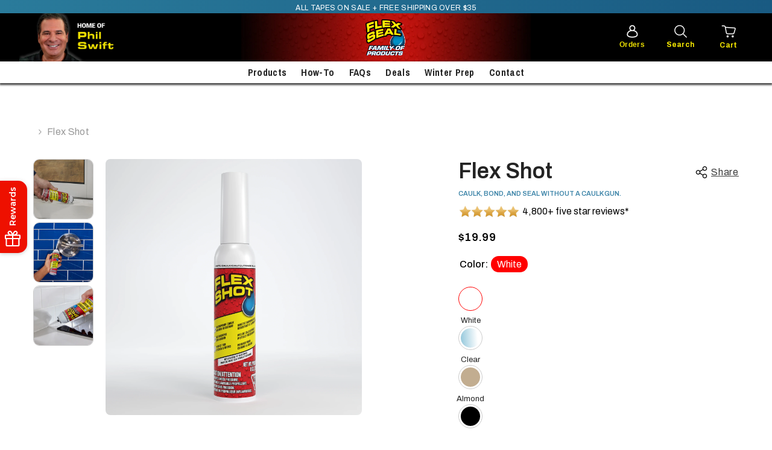

--- FILE ---
content_type: text/html; charset=utf-8
request_url: https://flexseal.ca/products/flex-shot
body_size: 52720
content:
<!doctype html><html class="no-js" lang="en">
    <head>

        
<!-- Start cookieyes banner -->
<script id="cookieyes" type="text/javascript" src="https://cdn-cookieyes.com/common/shopify.js" defer></script>
<script id="cookieyes" type="text/javascript" src="https://cdn-cookieyes.com/client_data/f8d04a5d19057ac32bd29ecc/script.js" defer></script>
<!-- End cookieyes banner -->
       
        <script>
          function gtag(){window.dataLayer.push(arguments)}function getCookie(n){const e=n+"=",o=document.cookie.split(";");for(let n=0;n<o.length;n++){let t=o[n];for(;" "===t.charAt(0);)t=t.substring(1,t.length);if(0===t.indexOf(e))return JSON.parse(decodeURIComponent(t.substring(e.length,t.length)))}return{}}window.dataLayer=window.dataLayer||[],window.AVADA_COOKIES_BAR=window.AVADA_COOKIES_BAR||{},window.AVADA_COOKIE_CONSENT=getCookie("avada_cookie_consent");
        </script>
        <meta charset="utf-8">
        <meta http-equiv="X-UA-Compatible" content="IE=edge">
        <meta name="viewport" content="width=device-width,initial-scale=1">
        <meta name="theme-color" content="">
        <link rel="canonical" href="https://flexseal.ca/products/flex-shot">
        <link rel="canonical" href="https://flexseal.ca/products/flex-shot" canonical-shop-url="https://flexseal.ca/"><link rel="shortcut icon" href="//flexseal.ca/cdn/shop/files/favicon_32x32.png?v=1654814822" type="image/png"><link rel="preconnect" href="https://cdn.shopify.com" crossorigin>
        <title>Flex Shot® | Official Canada Site  &ndash; Flex Seal Canada</title><meta name="description" content="SUPER THICK RUBBER SEALANT THAT CAULKS, BONDS AND SEALS Forms a watertight, flexible barrier. No running or dripping, and it never shrinks or cracks. Easy to use. No need for a caulking gun; just push the nozzle for a perfect bead every time. Available in white and almond, clear and black.  • General home repairs • Sea">

<meta property="og:site_name" content="Flex Seal Canada">
<meta property="og:url" content="https://flexseal.ca/products/flex-shot">
<meta property="og:title" content="Flex Shot® | Official Canada Site">
<meta property="og:type" content="product">
<meta property="og:description" content="SUPER THICK RUBBER SEALANT THAT CAULKS, BONDS AND SEALS Forms a watertight, flexible barrier. No running or dripping, and it never shrinks or cracks. Easy to use. No need for a caulking gun; just push the nozzle for a perfect bead every time. Available in white and almond, clear and black.  • General home repairs • Sea"><meta property="og:image" content="http://flexseal.ca/cdn/shop/files/FSHC8W_Shot_WHT_8oz_CA_StudioBG.jpg?v=1714777021">
  <meta property="og:image:secure_url" content="https://flexseal.ca/cdn/shop/files/FSHC8W_Shot_WHT_8oz_CA_StudioBG.jpg?v=1714777021">
  <meta property="og:image:width" content="3000">
  <meta property="og:image:height" content="3000"><meta property="og:price:amount" content="19.99">
  <meta property="og:price:currency" content="CAD"><meta name="twitter:site" content="@getflexseal"><meta name="twitter:card" content="summary_large_image">
<meta name="twitter:title" content="Flex Shot® | Official Canada Site">
<meta name="twitter:description" content="SUPER THICK RUBBER SEALANT THAT CAULKS, BONDS AND SEALS Forms a watertight, flexible barrier. No running or dripping, and it never shrinks or cracks. Easy to use. No need for a caulking gun; just push the nozzle for a perfect bead every time. Available in white and almond, clear and black.  • General home repairs • Sea">

        <script>window.performance && window.performance.mark && window.performance.mark('shopify.content_for_header.start');</script><meta id="shopify-digital-wallet" name="shopify-digital-wallet" content="/57222856893/digital_wallets/dialog">
<meta name="shopify-checkout-api-token" content="c88a6ba42ab2ed5be75c2a5436bf98c5">
<link rel="alternate" type="application/json+oembed" href="https://flexseal.ca/products/flex-shot.oembed">
<script async="async" src="/checkouts/internal/preloads.js?locale=en-CA"></script>
<link rel="preconnect" href="https://shop.app" crossorigin="anonymous">
<script async="async" src="https://shop.app/checkouts/internal/preloads.js?locale=en-CA&shop_id=57222856893" crossorigin="anonymous"></script>
<script id="apple-pay-shop-capabilities" type="application/json">{"shopId":57222856893,"countryCode":"US","currencyCode":"CAD","merchantCapabilities":["supports3DS"],"merchantId":"gid:\/\/shopify\/Shop\/57222856893","merchantName":"Flex Seal Canada","requiredBillingContactFields":["postalAddress","email"],"requiredShippingContactFields":["postalAddress","email"],"shippingType":"shipping","supportedNetworks":["visa","masterCard","amex","discover","elo","jcb"],"total":{"type":"pending","label":"Flex Seal Canada","amount":"1.00"},"shopifyPaymentsEnabled":true,"supportsSubscriptions":true}</script>
<script id="shopify-features" type="application/json">{"accessToken":"c88a6ba42ab2ed5be75c2a5436bf98c5","betas":["rich-media-storefront-analytics"],"domain":"flexseal.ca","predictiveSearch":true,"shopId":57222856893,"locale":"en"}</script>
<script>var Shopify = Shopify || {};
Shopify.shop = "canadaflex.myshopify.com";
Shopify.locale = "en";
Shopify.currency = {"active":"CAD","rate":"1.0"};
Shopify.country = "CA";
Shopify.theme = {"name":"flexsealCA-v3-Storm","id":143987474621,"schema_name":"Flex Seal","schema_version":"3.0.1","theme_store_id":null,"role":"main"};
Shopify.theme.handle = "null";
Shopify.theme.style = {"id":null,"handle":null};
Shopify.cdnHost = "flexseal.ca/cdn";
Shopify.routes = Shopify.routes || {};
Shopify.routes.root = "/";</script>
<script type="module">!function(o){(o.Shopify=o.Shopify||{}).modules=!0}(window);</script>
<script>!function(o){function n(){var o=[];function n(){o.push(Array.prototype.slice.apply(arguments))}return n.q=o,n}var t=o.Shopify=o.Shopify||{};t.loadFeatures=n(),t.autoloadFeatures=n()}(window);</script>
<script>
  window.ShopifyPay = window.ShopifyPay || {};
  window.ShopifyPay.apiHost = "shop.app\/pay";
  window.ShopifyPay.redirectState = null;
</script>
<script id="shop-js-analytics" type="application/json">{"pageType":"product"}</script>
<script defer="defer" async type="module" src="//flexseal.ca/cdn/shopifycloud/shop-js/modules/v2/client.init-shop-cart-sync_BdyHc3Nr.en.esm.js"></script>
<script defer="defer" async type="module" src="//flexseal.ca/cdn/shopifycloud/shop-js/modules/v2/chunk.common_Daul8nwZ.esm.js"></script>
<script type="module">
  await import("//flexseal.ca/cdn/shopifycloud/shop-js/modules/v2/client.init-shop-cart-sync_BdyHc3Nr.en.esm.js");
await import("//flexseal.ca/cdn/shopifycloud/shop-js/modules/v2/chunk.common_Daul8nwZ.esm.js");

  window.Shopify.SignInWithShop?.initShopCartSync?.({"fedCMEnabled":true,"windoidEnabled":true});

</script>
<script>
  window.Shopify = window.Shopify || {};
  if (!window.Shopify.featureAssets) window.Shopify.featureAssets = {};
  window.Shopify.featureAssets['shop-js'] = {"shop-cart-sync":["modules/v2/client.shop-cart-sync_QYOiDySF.en.esm.js","modules/v2/chunk.common_Daul8nwZ.esm.js"],"init-fed-cm":["modules/v2/client.init-fed-cm_DchLp9rc.en.esm.js","modules/v2/chunk.common_Daul8nwZ.esm.js"],"shop-button":["modules/v2/client.shop-button_OV7bAJc5.en.esm.js","modules/v2/chunk.common_Daul8nwZ.esm.js"],"init-windoid":["modules/v2/client.init-windoid_DwxFKQ8e.en.esm.js","modules/v2/chunk.common_Daul8nwZ.esm.js"],"shop-cash-offers":["modules/v2/client.shop-cash-offers_DWtL6Bq3.en.esm.js","modules/v2/chunk.common_Daul8nwZ.esm.js","modules/v2/chunk.modal_CQq8HTM6.esm.js"],"shop-toast-manager":["modules/v2/client.shop-toast-manager_CX9r1SjA.en.esm.js","modules/v2/chunk.common_Daul8nwZ.esm.js"],"init-shop-email-lookup-coordinator":["modules/v2/client.init-shop-email-lookup-coordinator_UhKnw74l.en.esm.js","modules/v2/chunk.common_Daul8nwZ.esm.js"],"pay-button":["modules/v2/client.pay-button_DzxNnLDY.en.esm.js","modules/v2/chunk.common_Daul8nwZ.esm.js"],"avatar":["modules/v2/client.avatar_BTnouDA3.en.esm.js"],"init-shop-cart-sync":["modules/v2/client.init-shop-cart-sync_BdyHc3Nr.en.esm.js","modules/v2/chunk.common_Daul8nwZ.esm.js"],"shop-login-button":["modules/v2/client.shop-login-button_D8B466_1.en.esm.js","modules/v2/chunk.common_Daul8nwZ.esm.js","modules/v2/chunk.modal_CQq8HTM6.esm.js"],"init-customer-accounts-sign-up":["modules/v2/client.init-customer-accounts-sign-up_C8fpPm4i.en.esm.js","modules/v2/client.shop-login-button_D8B466_1.en.esm.js","modules/v2/chunk.common_Daul8nwZ.esm.js","modules/v2/chunk.modal_CQq8HTM6.esm.js"],"init-shop-for-new-customer-accounts":["modules/v2/client.init-shop-for-new-customer-accounts_CVTO0Ztu.en.esm.js","modules/v2/client.shop-login-button_D8B466_1.en.esm.js","modules/v2/chunk.common_Daul8nwZ.esm.js","modules/v2/chunk.modal_CQq8HTM6.esm.js"],"init-customer-accounts":["modules/v2/client.init-customer-accounts_dRgKMfrE.en.esm.js","modules/v2/client.shop-login-button_D8B466_1.en.esm.js","modules/v2/chunk.common_Daul8nwZ.esm.js","modules/v2/chunk.modal_CQq8HTM6.esm.js"],"shop-follow-button":["modules/v2/client.shop-follow-button_CkZpjEct.en.esm.js","modules/v2/chunk.common_Daul8nwZ.esm.js","modules/v2/chunk.modal_CQq8HTM6.esm.js"],"lead-capture":["modules/v2/client.lead-capture_BntHBhfp.en.esm.js","modules/v2/chunk.common_Daul8nwZ.esm.js","modules/v2/chunk.modal_CQq8HTM6.esm.js"],"checkout-modal":["modules/v2/client.checkout-modal_CfxcYbTm.en.esm.js","modules/v2/chunk.common_Daul8nwZ.esm.js","modules/v2/chunk.modal_CQq8HTM6.esm.js"],"shop-login":["modules/v2/client.shop-login_Da4GZ2H6.en.esm.js","modules/v2/chunk.common_Daul8nwZ.esm.js","modules/v2/chunk.modal_CQq8HTM6.esm.js"],"payment-terms":["modules/v2/client.payment-terms_MV4M3zvL.en.esm.js","modules/v2/chunk.common_Daul8nwZ.esm.js","modules/v2/chunk.modal_CQq8HTM6.esm.js"]};
</script>
<script>(function() {
  var isLoaded = false;
  function asyncLoad() {
    if (isLoaded) return;
    isLoaded = true;
    var urls = ["https:\/\/cdn.langshop.app\/buckets\/app\/libs\/storefront\/sdk.js?release=v2.10.1\u0026proxy_prefix=\/apps\/langshop\u0026shop=canadaflex.myshopify.com","https:\/\/shy.elfsight.com\/p\/platform.js?shop=canadaflex.myshopify.com","https:\/\/code.jquery.com\/jquery-3.3.1.min.js?shop=canadaflex.myshopify.com","https:\/\/app.bentonow.com\/180b9e856645eb4edc843fd007ec119a.js?shopify=true\u0026shop=canadaflex.myshopify.com","https:\/\/wisepops.net\/loader.js?v=3\u0026h=FUUPT5wzhn\u0026shop=canadaflex.myshopify.com"];
    for (var i = 0; i < urls.length; i++) {
      var s = document.createElement('script');
      s.type = 'text/javascript';
      s.async = true;
      s.src = urls[i];
      var x = document.getElementsByTagName('script')[0];
      x.parentNode.insertBefore(s, x);
    }
  };
  if(window.attachEvent) {
    window.attachEvent('onload', asyncLoad);
  } else {
    window.addEventListener('load', asyncLoad, false);
  }
})();</script>
<script id="__st">var __st={"a":57222856893,"offset":-18000,"reqid":"b4764bdd-e1c3-42f8-bdf4-0d066c742289-1769021735","pageurl":"flexseal.ca\/products\/flex-shot","u":"a63b919809b7","p":"product","rtyp":"product","rid":6753631502525};</script>
<script>window.ShopifyPaypalV4VisibilityTracking = true;</script>
<script id="captcha-bootstrap">!function(){'use strict';const t='contact',e='account',n='new_comment',o=[[t,t],['blogs',n],['comments',n],[t,'customer']],c=[[e,'customer_login'],[e,'guest_login'],[e,'recover_customer_password'],[e,'create_customer']],r=t=>t.map((([t,e])=>`form[action*='/${t}']:not([data-nocaptcha='true']) input[name='form_type'][value='${e}']`)).join(','),a=t=>()=>t?[...document.querySelectorAll(t)].map((t=>t.form)):[];function s(){const t=[...o],e=r(t);return a(e)}const i='password',u='form_key',d=['recaptcha-v3-token','g-recaptcha-response','h-captcha-response',i],f=()=>{try{return window.sessionStorage}catch{return}},m='__shopify_v',_=t=>t.elements[u];function p(t,e,n=!1){try{const o=window.sessionStorage,c=JSON.parse(o.getItem(e)),{data:r}=function(t){const{data:e,action:n}=t;return t[m]||n?{data:e,action:n}:{data:t,action:n}}(c);for(const[e,n]of Object.entries(r))t.elements[e]&&(t.elements[e].value=n);n&&o.removeItem(e)}catch(o){console.error('form repopulation failed',{error:o})}}const l='form_type',E='cptcha';function T(t){t.dataset[E]=!0}const w=window,h=w.document,L='Shopify',v='ce_forms',y='captcha';let A=!1;((t,e)=>{const n=(g='f06e6c50-85a8-45c8-87d0-21a2b65856fe',I='https://cdn.shopify.com/shopifycloud/storefront-forms-hcaptcha/ce_storefront_forms_captcha_hcaptcha.v1.5.2.iife.js',D={infoText:'Protected by hCaptcha',privacyText:'Privacy',termsText:'Terms'},(t,e,n)=>{const o=w[L][v],c=o.bindForm;if(c)return c(t,g,e,D).then(n);var r;o.q.push([[t,g,e,D],n]),r=I,A||(h.body.append(Object.assign(h.createElement('script'),{id:'captcha-provider',async:!0,src:r})),A=!0)});var g,I,D;w[L]=w[L]||{},w[L][v]=w[L][v]||{},w[L][v].q=[],w[L][y]=w[L][y]||{},w[L][y].protect=function(t,e){n(t,void 0,e),T(t)},Object.freeze(w[L][y]),function(t,e,n,w,h,L){const[v,y,A,g]=function(t,e,n){const i=e?o:[],u=t?c:[],d=[...i,...u],f=r(d),m=r(i),_=r(d.filter((([t,e])=>n.includes(e))));return[a(f),a(m),a(_),s()]}(w,h,L),I=t=>{const e=t.target;return e instanceof HTMLFormElement?e:e&&e.form},D=t=>v().includes(t);t.addEventListener('submit',(t=>{const e=I(t);if(!e)return;const n=D(e)&&!e.dataset.hcaptchaBound&&!e.dataset.recaptchaBound,o=_(e),c=g().includes(e)&&(!o||!o.value);(n||c)&&t.preventDefault(),c&&!n&&(function(t){try{if(!f())return;!function(t){const e=f();if(!e)return;const n=_(t);if(!n)return;const o=n.value;o&&e.removeItem(o)}(t);const e=Array.from(Array(32),(()=>Math.random().toString(36)[2])).join('');!function(t,e){_(t)||t.append(Object.assign(document.createElement('input'),{type:'hidden',name:u})),t.elements[u].value=e}(t,e),function(t,e){const n=f();if(!n)return;const o=[...t.querySelectorAll(`input[type='${i}']`)].map((({name:t})=>t)),c=[...d,...o],r={};for(const[a,s]of new FormData(t).entries())c.includes(a)||(r[a]=s);n.setItem(e,JSON.stringify({[m]:1,action:t.action,data:r}))}(t,e)}catch(e){console.error('failed to persist form',e)}}(e),e.submit())}));const S=(t,e)=>{t&&!t.dataset[E]&&(n(t,e.some((e=>e===t))),T(t))};for(const o of['focusin','change'])t.addEventListener(o,(t=>{const e=I(t);D(e)&&S(e,y())}));const B=e.get('form_key'),M=e.get(l),P=B&&M;t.addEventListener('DOMContentLoaded',(()=>{const t=y();if(P)for(const e of t)e.elements[l].value===M&&p(e,B);[...new Set([...A(),...v().filter((t=>'true'===t.dataset.shopifyCaptcha))])].forEach((e=>S(e,t)))}))}(h,new URLSearchParams(w.location.search),n,t,e,['guest_login'])})(!0,!0)}();</script>
<script integrity="sha256-4kQ18oKyAcykRKYeNunJcIwy7WH5gtpwJnB7kiuLZ1E=" data-source-attribution="shopify.loadfeatures" defer="defer" src="//flexseal.ca/cdn/shopifycloud/storefront/assets/storefront/load_feature-a0a9edcb.js" crossorigin="anonymous"></script>
<script crossorigin="anonymous" defer="defer" src="//flexseal.ca/cdn/shopifycloud/storefront/assets/shopify_pay/storefront-65b4c6d7.js?v=20250812"></script>
<script data-source-attribution="shopify.dynamic_checkout.dynamic.init">var Shopify=Shopify||{};Shopify.PaymentButton=Shopify.PaymentButton||{isStorefrontPortableWallets:!0,init:function(){window.Shopify.PaymentButton.init=function(){};var t=document.createElement("script");t.src="https://flexseal.ca/cdn/shopifycloud/portable-wallets/latest/portable-wallets.en.js",t.type="module",document.head.appendChild(t)}};
</script>
<script data-source-attribution="shopify.dynamic_checkout.buyer_consent">
  function portableWalletsHideBuyerConsent(e){var t=document.getElementById("shopify-buyer-consent"),n=document.getElementById("shopify-subscription-policy-button");t&&n&&(t.classList.add("hidden"),t.setAttribute("aria-hidden","true"),n.removeEventListener("click",e))}function portableWalletsShowBuyerConsent(e){var t=document.getElementById("shopify-buyer-consent"),n=document.getElementById("shopify-subscription-policy-button");t&&n&&(t.classList.remove("hidden"),t.removeAttribute("aria-hidden"),n.addEventListener("click",e))}window.Shopify?.PaymentButton&&(window.Shopify.PaymentButton.hideBuyerConsent=portableWalletsHideBuyerConsent,window.Shopify.PaymentButton.showBuyerConsent=portableWalletsShowBuyerConsent);
</script>
<script data-source-attribution="shopify.dynamic_checkout.cart.bootstrap">document.addEventListener("DOMContentLoaded",(function(){function t(){return document.querySelector("shopify-accelerated-checkout-cart, shopify-accelerated-checkout")}if(t())Shopify.PaymentButton.init();else{new MutationObserver((function(e,n){t()&&(Shopify.PaymentButton.init(),n.disconnect())})).observe(document.body,{childList:!0,subtree:!0})}}));
</script>
<link id="shopify-accelerated-checkout-styles" rel="stylesheet" media="screen" href="https://flexseal.ca/cdn/shopifycloud/portable-wallets/latest/accelerated-checkout-backwards-compat.css" crossorigin="anonymous">
<style id="shopify-accelerated-checkout-cart">
        #shopify-buyer-consent {
  margin-top: 1em;
  display: inline-block;
  width: 100%;
}

#shopify-buyer-consent.hidden {
  display: none;
}

#shopify-subscription-policy-button {
  background: none;
  border: none;
  padding: 0;
  text-decoration: underline;
  font-size: inherit;
  cursor: pointer;
}

#shopify-subscription-policy-button::before {
  box-shadow: none;
}

      </style>

<script>window.performance && window.performance.mark && window.performance.mark('shopify.content_for_header.end');</script>
        <style>@import url('https://fonts.googleapis.com/css?family=Archivo:300,300i,400,400i,500,500i,600,600i,700,700i,800,800i&display=swap');
                @import url('https://fonts.googleapis.com/css?family=Archivo+Narrow:300,300i,400,400i,500,500i,600,600i,700,700i,800,800i&display=swap');
                    :root {
        --font-family-1: Archivo;
        --font-family-2: Archivo Narrow;

        /* Settings Body */--font-body-family: Archivo;--font-body-size: 16px;--font-body-weight: 400;--body-line-height: 24px;--body-letter-spacing: .02em;

        /* Settings Heading */--font-heading-family: Archivo;--font-heading-size: 14px;--font-heading-weight: 600;--font-heading-style: normal;--heading-line-height: 24px;--heading-letter-spacing: .05em;--heading-text-transform: none;--heading-border-height: 2px;

        /* Menu Lv1 */--font-menu-lv1-family: Archivo Narrow;--font-menu-lv1-size: 16px;--font-menu-lv1-weight: 400;--menu-lv1-line-height: 22px;--menu-lv1-letter-spacing: .05em;--menu-lv1-text-transform: uppercase;

        /* Menu Lv2 */--font-menu-lv2-family: Archivo;--font-menu-lv2-size: 12px;--font-menu-lv2-weight: 400;--menu-lv2-line-height: 22px;--menu-lv2-letter-spacing: .02em;--menu-lv2-text-transform: capitalize;

        /* Menu Lv3 */--font-menu-lv3-family: Archivo;--font-menu-lv3-size: 12px;--font-menu-lv3-weight: 400;--menu-lv3-line-height: 22px;--menu-lv3-letter-spacing: .02em;--menu-lv3-text-transform: capitalize;

        /* Mega Menu Lv2 */--font-mega-menu-lv2-family: Archivo;--font-mega-menu-lv2-size: 12px;--font-mega-menu-lv2-weight: 600;--font-mega-menu-lv2-style: normal;--mega-menu-lv2-line-height: 22px;--mega-menu-lv2-letter-spacing: .02em;--mega-menu-lv2-text-transform: uppercase;

        /* Mega Menu Lv3 */--font-mega-menu-lv3-family: Archivo;--font-mega-menu-lv3-size: 12px;--font-mega-menu-lv3-weight: 400;--mega-menu-lv3-line-height: 22px;--mega-menu-lv3-letter-spacing: .02em;--mega-menu-lv3-text-transform: capitalize;

        /* Product Card Title */--product-title-font: Archivo Narrow;--product-title-font-size : 20px;--product-title-font-weight : 400;--product-title-line-height: 24px;--product-title-letter-spacing: .02em;--product-title-line-text : 2;--product-title-text-transform : none;--product-title-margin-bottom: 10px;

        /* Product Card Vendor */--product-vendor-font: Archivo;--product-vendor-font-size : 12px;--product-vendor-font-weight : 400;--product-vendor-font-style : normal;--product-vendor-line-height: 22px;--product-vendor-letter-spacing: .02em;--product-vendor-text-transform : uppercase;--product-vendor-margin-bottom: 0px;--product-vendor-margin-top: 0px;

        /* Product Card Price */--product-price-font: Archivo;--product-price-font-size : 16px;--product-price-font-weight : 600;--product-price-line-height: 22px;--product-price-letter-spacing: .02em;--product-price-margin-top: 0px;--product-price-margin-bottom: 13px;

        /* Product Card Badge */--badge-font: Archivo;--badge-font-size : 12px;--badge-font-weight : 400;--badge-text-transform : capitalize;--badge-letter-spacing: .02em;--badge-line-height: 20px;--badge-border-radius: 0px;--badge-padding-top: 0px;--badge-padding-bottom: 0px;--badge-padding-left-right: 8px;--badge-postion-top: 5px;--badge-postion-left-right: 5px;

        /* Product Quickview */
        --product-quickview-font-size : 12px; --product-quickview-line-height: 23px; --product-quickview-border-radius: 1px; --product-quickview-padding-top: 0px; --product-quickview-padding-bottom: 0px; --product-quickview-padding-left-right: 7px; --product-quickview-sold-out-product: #e95144;--product-quickview-box-shadow: none;/* Blog Card Tile */--blog-title-font: Archivo Narrow;--blog-title-font-size : 20px; --blog-title-font-weight : 700; --blog-title-line-height: 29px; --blog-title-letter-spacing: .09em; --blog-title-text-transform : uppercase;

        /* Blog Card Info (Date, Author) */--blog-info-font: Archivo;--blog-info-font-size : 14px; --blog-info-font-weight : 400; --blog-info-line-height: 20px; --blog-info-letter-spacing: .02em; --blog-info-text-transform : uppercase;

        /* Button 1 */--btn-1-font-family: Archivo;--btn-1-font-size: 14px; --btn-1-font-weight: 700; --btn-1-text-transform: uppercase; --btn-1-line-height: 22px; --btn-1-letter-spacing: .05em; --btn-1-text-align: center; --btn-1-border-radius: 0px; --btn-1-border-width: 1px; --btn-1-border-style: solid; --btn-1-padding-top: 10px; --btn-1-padding-bottom: 10px; --btn-1-horizontal-length: 0px; --btn-1-vertical-length: 0px; --btn-1-blur-radius: 0px; --btn-1-spread: 0px;
        --btn-1-all-bg-opacity-hover: rgba(0, 0, 0, 0.5);--btn-1-inset: ;/* Button 2 */--btn-2-font-family: Archivo Narrow;--btn-2-font-size: 18px; --btn-2-font-weight: 700; --btn-2-text-transform: uppercase; --btn-2-line-height: 23px; --btn-2-letter-spacing: .05em; --btn-2-text-align: right; --btn-2-border-radius: 6px; --btn-2-border-width: 1px; --btn-2-border-style: solid; --btn-2-padding-top: 20px; --btn-2-padding-bottom: 20px; --btn-2-horizontal-length: 4px; --btn-2-vertical-length: 4px; --btn-2-blur-radius: 7px; --btn-2-spread: 0px;
        --btn-2-all-bg-opacity: rgba(25, 145, 226, 0.5);--btn-2-all-bg-opacity-hover: rgba(0, 0, 0, 0.5);--btn-2-inset: ;/* Button 3 */--btn-3-font-family: Archivo;--btn-3-font-size: 14px; --btn-3-font-weight: 700; --btn-3-text-transform: uppercase; --btn-3-line-height: 22px; --btn-3-letter-spacing: .05em; --btn-3-text-align: center; --btn-3-border-radius: 0px; --btn-3-border-width: 1px; --btn-3-border-style: solid; --btn-3-padding-top: 10px; --btn-3-padding-bottom: 10px; --btn-3-horizontal-length: 0px; --btn-3-vertical-length: 0px; --btn-3-blur-radius: 0px; --btn-3-spread: 0px;
        --btn-3-all-bg-opacity: rgba(0, 0, 0, 0.1);--btn-3-all-bg-opacity-hover: rgba(0, 0, 0, 0.1);--btn-3-inset: ;/* Footer Heading */--footer-heading-font-family: Archivo;--footer-heading-font-size : 15px; --footer-heading-font-weight : 600; --footer-heading-line-height : 22px; --footer-heading-letter-spacing : .05em; --footer-heading-text-transform : uppercase;

        /* Footer Link */--footer-link-font-family: Archivo;--footer-link-font-size : 12px; --footer-link-font-weight : ; --footer-link-line-height : 28px; --footer-link-letter-spacing : .02em; --footer-link-text-transform : capitalize;

        /* Page Title */--font-page-title-family: Archivo;--font-page-title-size: 20px; --font-page-title-weight: 700; --font-page-title-style: normal; --page-title-line-height: 30px; --page-title-letter-spacing: .05em; --page-title-text-transform: uppercase;

        /* Font Product Tab Title */
        --font-tab-type-1: Archivo; --font-tab-type-2: Archivo Narrow;

        /* Text Size */
        --text-size-font-size : 10px; --text-size-font-weight : 400; --text-size-line-height : 22px; --text-size-letter-spacing : 0; --text-size-text-transform : uppercase; --text-size-color : #787878;

        /* Font Weight */
        --font-weight-normal: 400; --font-weight-medium: 500; --font-weight-semibold: 600; --font-weight-bold: 700; --font-weight-bolder: 800; --font-weight-black: 900;

        /* Radio Button */
        --form-label-checkbox-before-bg: #fff; --form-label-checkbox-before-border: #cecece; --form-label-checkbox-before-bg-checked: #000;

        /* Conatiner */
        --body-custom-width-container: 1230px;

        /* Layout Boxed */
        --color-background-layout-boxed: #ffffff;/* Arrow */
        --position-horizontal-slick-arrow: 0;

        /* General Color*/
        --color-text: #000000; --color-text2: #969696; --color-global: #232323; --color-white: #FFFFFF; --color-grey: #868686; --color-black: #202020; --color-base-text-rgb: 0, 0, 0; --color-base-text2-rgb: 150, 150, 150; --color-background: #ffffff; --color-background-rgb: 255, 255, 255; --color-background-overylay: rgba(255, 255, 255, 0.9); --color-base-accent-text: ; --color-base-accent-1: ; --color-base-accent-2: ; --color-link: #232323; --color-link-hover: #232323; --color-error: #D93333; --color-error-bg: #FCEEEE; --color-success: #5A5A5A; --color-success-bg: #DFF0D8; --color-info: #202020; --color-info-bg: #FFF2DD; --color-link-underline: rgba(35, 35, 35, 0.5); --color-breadcrumb: #999999; --colors-breadcrumb-hover: #232323;--colors-breadcrumb-active: #999999; --border-global: #e6e6e6; --bg-global: #fafafa; --bg-planceholder: #fafafa; --color-warning: #fff; --bg-warning: #e0b252; --color-background-10 : #e6e6e6; --color-background-20 : #cccccc; --color-background-30 : #b3b3b3; --color-background-50 : #808080; --color-background-global : #919191;

        /* Arrow Color */
        --arrow-color: #323232; --arrow-background-color: #fff; --arrow-border-color: #ccc;--arrow-color-hover: #323232;--arrow-background-color-hover: #f8f8f8;--arrow-border-color-hover: #f8f8f8;--arrow-width: 35px;--arrow-height: 35px;--arrow-size: px;--arrow-size-icon: 17px;--arrow-border-radius: 50%;--arrow-border-width: 1px;--arrow-width-half: -17px;

        /* Pagination Color */
        --pagination-item-color: #3c3c3c; --pagination-item-color-active: #3c3c3c; --pagination-item-bg-color: #fff;--pagination-item-bg-color-active: #fff;--pagination-item-border-color: #fff;--pagination-item-border-color-active: #ffffff;--pagination-arrow-color: #3c3c3c;--pagination-arrow-color-active: #3c3c3c;--pagination-arrow-bg-color: #fff;--pagination-arrow-bg-color-active: #fff;--pagination-arrow-border-color: #fff;--pagination-arrow-border-color-active: #fff;

        /* Dots Color */
        --dots-color: transparent;--dots-border-color: #323232;--dots-color-active: #323232;--dots-border-color-active: #323232;--dots-style2-background-opacity: #00000050;--dots-width: 12px;--dots-height: 12px;

        /* Button Color */
        --btn-1-color: #FFFFFF;--btn-1-bg: #232323;--btn-1-border: #232323;--btn-1-color-hover: #232323;--btn-1-bg-hover: #ffffff;--btn-1-border-hover: #232323;
        --btn-2-color: #232323;--btn-2-bg: #FFFFFF;--btn-2-border: #727272;--btn-2-color-hover: #FFFFFF;--btn-2-bg-hover: #232323;--btn-2-border-hover: #232323;
        --btn-3-color: #FFFFFF;--btn-3-bg: #e9514b;--btn-3-border: #e9514b;--btn-3-color-hover: #ffffff;--btn-3-bg-hover: #e9514b;--btn-3-border-hover: #e9514b;
        --anchor-transition: all ease .3s;--bg-white: #ffffff;--bg-black: #000000;--bg-grey: #808080;--icon: var(--color-text);--text-cart: #3c3c3c;--duration-short: 100ms;--duration-default: 350ms;--duration-long: 500ms;--form-input-bg: #ffffff;--form-input-border: #c7c7c7;--form-input-color: #000000;--form-input-placeholder: #868686;--form-label: #000000;

        --new-badge-color: #232323;--new-badge-bg: #FFFFFF;--sale-badge-color: #ffffff;--sale-badge-bg: #e95144;--sold-out-badge-color: #ffffff;--sold-out-badge-bg: #c1c1c1;--custom-badge-color: #ffffff;--custom-badge-bg: #ffbb49;--bundle-badge-color: #ffffff;--bundle-badge-bg: #232323;
        
        --product-title-color : #232323;--product-title-color-hover : #232323;--product-vendor-color : #969696;--product-price-color : #232323;--product-sale-price-color : #e95144;--product-compare-price-color : #969696;--product-review-full-color : #000000;--product-review-empty-color : #A4A4A4;

        --product-swatch-border : #cbcbcb;--product-swatch-border-active : #232323;--product-swatch-width : 40px;--product-swatch-height : 40px;--product-swatch-border-radius : 0px;--product-swatch-color-width : 40px;--product-swatch-color-height : 40px;--product-swatch-color-border-radius : 20px;

        --product-wishlist-color : #000000;--product-wishlist-bg : #ffffff;--product-wishlist-border : transparent;--product-wishlist-color-added : #ffffff;--product-wishlist-bg-added : #000000;--product-wishlist-border-added : transparent;--product-compare-color : #000000;--product-compare-bg : #FFFFFF;--product-compare-color-added : #D12442; --product-compare-bg-added : #FFFFFF; --product-hot-stock-text-color : #d62828; --product-quick-view-color : #000000; --product-cart-image-fit : cover; --product-title-variant-font-size: 16px;--product-quick-view-bg : #FFFFFF;--product-quick-view-bg-above-button: rgba(255, 255, 255, 0.7);--product-quick-view-color-hover : #FFFFFF;--product-quick-view-bg-hover : #000000;--product-action-color : #232323;--product-action-bg : #ffffff;--product-action-border : #000000;--product-action-color-hover : #FFFFFF;--product-action-bg-hover : #232323;--product-action-border-hover : #232323;

        /* Multilevel Category Filter */
        --color-label-multiLevel-categories: #232323;--bg-label-multiLevel-categories: #fff;--color-button-multiLevel-categories: #fff;--bg-button-multiLevel-categories: #ff8b21;--border-button-multiLevel-categories: transparent;--hover-color-button-multiLevel-categories: #fff;--hover-bg-button-multiLevel-categories: #ff8b21;--w-product-swatch-custom: 30px;--h-product-swatch-custom: 30px;--w-product-swatch-custom-mb: 20px;--h-product-swatch-custom-mb: 20px;--font-size-product-swatch-more: 12px;--swatch-border : #cbcbcb;--swatch-border-active : #232323;

        --variant-size: #232323;--variant-size-border: #e7e7e7;--variant-size-bg: #ffffff;--variant-size-hover: #ffffff;--variant-size-border-hover: #232323;--variant-size-bg-hover: #232323;--variant-bg : #ffffff; --variant-color : #232323; --variant-bg-active : #ffffff; --variant-color-active : #232323;

        --fontsize-text-social: 12px;
        --page-content-distance: 64px;--sidebar-content-distance: 40px;--button-transition-ease: cubic-bezier(.25,.46,.45,.94);

        /* Loading Spinner Color */
        --spinner-top-color: #fc0; --spinner-right-color: #4dd4c6; --spinner-bottom-color: #f00; --spinner-left-color: #f6f6f6;

        /* Product Card Marquee */
        --product-marquee-background-color: ;--product-marquee-text-color: #FFFFFF;--product-marquee-text-size: 14px;--product-marquee-text-mobile-size: 14px;--product-marquee-text-weight: 400;--product-marquee-text-transform: none;--product-marquee-text-style: normal;--product-marquee-speed: ; --product-marquee-line-height: calc(var(--product-marquee-text-mobile-size) * 1.5);
    }
</style>
        

<link href="//flexseal.ca/cdn/shop/t/29/assets/base.css?v=11800383230369466921746026685" rel="stylesheet" type="text/css" media="all" />
<link href="//flexseal.ca/cdn/shop/t/29/assets/animated.css?v=85100867744973969481746026683" rel="stylesheet" type="text/css" media="all" />
<link href="//flexseal.ca/cdn/shop/t/29/assets/component-card.css?v=49809903032588513621746026696" rel="stylesheet" type="text/css" media="all" />
<link href="//flexseal.ca/cdn/shop/t/29/assets/component-loading-overlay.css?v=98393919969379515581746026714" rel="stylesheet" type="text/css" media="all" />
<link href="//flexseal.ca/cdn/shop/t/29/assets/component-loading-banner.css?v=6811570353275768001746026713" rel="stylesheet" type="text/css" media="all" />
<link href="//flexseal.ca/cdn/shop/t/29/assets/component-quick-cart.css?v=111677929301119732291746026727" rel="stylesheet" type="text/css" media="all" />
<link rel="stylesheet" href="//flexseal.ca/cdn/shop/t/29/assets/vendor.css?v=42044416812279815901746026780" media="print" onload="this.media='all'">
<noscript><link href="//flexseal.ca/cdn/shop/t/29/assets/vendor.css?v=42044416812279815901746026780" rel="stylesheet" type="text/css" media="all" /></noscript>


	<link href="//flexseal.ca/cdn/shop/t/29/assets/component-card-02.css?v=52868025996375156291746026693" rel="stylesheet" type="text/css" media="all" />


<link href="//flexseal.ca/cdn/shop/t/29/assets/component-predictive-search.css?v=104537003445991516671746026721" rel="stylesheet" type="text/css" media="all" />
<link rel="stylesheet" href="//flexseal.ca/cdn/shop/t/29/assets/component-newsletter.css?v=111617043413587308161746026718" media="print" onload="this.media='all'">
<link rel="stylesheet" href="//flexseal.ca/cdn/shop/t/29/assets/component-slider.css?v=37888473738646685221746026734" media="print" onload="this.media='all'">
<link rel="stylesheet" href="//flexseal.ca/cdn/shop/t/29/assets/component-list-social.css?v=102044711114163579551746026713" media="print" onload="this.media='all'"><noscript><link href="//flexseal.ca/cdn/shop/t/29/assets/component-newsletter.css?v=111617043413587308161746026718" rel="stylesheet" type="text/css" media="all" /></noscript>
<noscript><link href="//flexseal.ca/cdn/shop/t/29/assets/component-slider.css?v=37888473738646685221746026734" rel="stylesheet" type="text/css" media="all" /></noscript>
<noscript><link href="//flexseal.ca/cdn/shop/t/29/assets/component-list-social.css?v=102044711114163579551746026713" rel="stylesheet" type="text/css" media="all" /></noscript>

<style type="text/css">
  
.toolbar .toolbar-item .toolbar-icon.icon-mode {
    position: relative;
    cursor: pointer;
    display: none;
}

  
  .product-message {
  display: block !important;
}

  .halo-share {
    display: flex;
    justify-content: space-between;
    align-items: center;
  }

.sizes-list {
    padding: 0 0 10px 0;
}
  
 .product-form__label {
    margin-bottom: 25px;
    border: solid 1px;
    border-radius: 5px;
    border-color: #b2b2b4;
}
  

  
  .cls-1 {
    fill: #000000 !important;
}
  
ul.tabs.tabs-horizontal.list-unstyled.disable-srollbar {
  display: flex;
  justify-content: center;
}
  

.metafield-object {
  width: 0px;
  height: 0px;
  position: fixed;
}

  p.product-message {
  font-family: "Archivo";
}

.productView-meta {
  display: none;
}
.manual-button {
  font-family: Archivo;
}
@media screen and (max-width: 1024px) {

.hide-mobile {
  display: hide !important;
}
  
.password-banner img {
  display: block;
  width: 100%;
  height: auto;
  object-fit: cover;
}

  
.card-media>img+img, .card-media>img+video {
    opacity: 0;
    display: none;
}
  
  .header__icon {
    display: flex;
    vertical-align: middle;
    font-size: 0;
    letter-spacing: 0;
    line-height: 1;
    width: auto;
    position: relative;
    flex-direction: row;
    align-content: center;
    align-items: center;
}

.header__icon--cart .cart-count-bubble {
    position: relative;
    right: -12px;
    top: 0px;
}
  
  
  .tabs-horizontal {
    display: none;
  }
  .tabs .tab {
    width: 100%;
    text-align: center;
  }
}
.product-form__label {
  display: flex;
  flex-direction: column;
  justify-content: flex-end;
  align-content: center;
  align-items: center;
}

  
	.nav-title-mobile {display: none;}.list-menu--disclosure{display: none;position: absolute;min-width: 100%;width: 22rem;background-color: var(--bg-white);box-shadow: 0 1px 4px 0 rgb(0 0 0 / 15%);padding: 5px 0 5px 20px;opacity: 0;visibility: visible;pointer-events: none;transition: opacity var(--duration-default) ease, transform var(--duration-default) ease;}.list-menu--disclosure-2{margin-left: calc(100% - 15px);z-index: 2;top: -5px;}.list-menu--disclosure:focus {outline: none;}.list-menu--disclosure.localization-selector {max-height: 18rem;overflow: auto;width: 10rem;padding: 0.5rem;}.js menu-drawer > details > summary::before, .js menu-drawer > details[open]:not(.menu-opening) > summary::before {content: '';position: absolute;cursor: default;width: 100%;height: calc(100vh - 100%);height: calc(var(--viewport-height, 100vh) - (var(--header-bottom-position, 100%)));top: 100%;left: 0;background: var(--color-foreground-50);opacity: 0;visibility: hidden;z-index: 2;transition: opacity var(--duration-default) ease,visibility var(--duration-default) ease;}menu-drawer > details[open] > summary::before {visibility: visible;opacity: 1;}.menu-drawer {position: absolute;transform: translateX(-100%);visibility: hidden;z-index: 3;left: 0;top: 100%;width: 100%;max-width: calc(100vw - 4rem);padding: 0;border: 0.1rem solid var(--color-background-10);border-left: 0;border-bottom: 0;background-color: var(--bg-white);overflow-x: hidden;}.js .menu-drawer {height: calc(100vh - 100%);height: calc(var(--viewport-height, 100vh) - (var(--header-bottom-position, 100%)));}.js details[open] > .menu-drawer, .js details[open] > .menu-drawer__submenu {transition: transform var(--duration-default) ease, visibility var(--duration-default) ease;}.no-js details[open] > .menu-drawer, .js details[open].menu-opening > .menu-drawer, details[open].menu-opening > .menu-drawer__submenu {transform: translateX(0);visibility: visible;}@media screen and (min-width: 750px) {.menu-drawer {width: 40rem;}.no-js .menu-drawer {height: auto;}}.menu-drawer__inner-container {position: relative;height: 100%;}.menu-drawer__navigation-container {display: grid;grid-template-rows: 1fr auto;align-content: space-between;overflow-y: auto;height: 100%;}.menu-drawer__navigation {padding: 0 0 5.6rem 0;}.menu-drawer__inner-submenu {height: 100%;overflow-x: hidden;overflow-y: auto;}.no-js .menu-drawer__navigation {padding: 0;}.js .menu-drawer__menu li {width: 100%;border-bottom: 1px solid #e6e6e6;overflow: hidden;}.menu-drawer__menu-item{line-height: var(--body-line-height);letter-spacing: var(--body-letter-spacing);padding: 10px 20px 10px 15px;cursor: pointer;display: flex;align-items: center;justify-content: space-between;}.menu-drawer__menu-item .label{display: inline-block;vertical-align: middle;font-size: calc(var(--font-body-size) - 4px);font-weight: var(--font-weight-normal);letter-spacing: var(--body-letter-spacing);height: 20px;line-height: 20px;margin: 0 0 0 10px;padding: 0 5px;text-transform: uppercase;text-align: center;position: relative;}.menu-drawer__menu-item .label:before{content: "";position: absolute;border: 5px solid transparent;top: 50%;left: -9px;transform: translateY(-50%);}.menu-drawer__menu-item > .icon{width: 24px;height: 24px;margin: 0 10px 0 0;}.menu-drawer__menu-item > .symbol {position: absolute;right: 20px;top: 50%;transform: translateY(-50%);display: flex;align-items: center;justify-content: center;font-size: 0;pointer-events: none;}.menu-drawer__menu-item > .symbol .icon{width: 14px;height: 14px;opacity: .6;}.menu-mobile-icon .menu-drawer__menu-item{justify-content: flex-start;}.no-js .menu-drawer .menu-drawer__menu-item > .symbol {display: none;}.js .menu-drawer__submenu {position: absolute;top: 0;width: 100%;bottom: 0;left: 0;background-color: var(--bg-white);z-index: 1;transform: translateX(100%);visibility: hidden;}.js .menu-drawer__submenu .menu-drawer__submenu {overflow-y: auto;}.menu-drawer__close-button {display: block;width: 100%;padding: 10px 15px;background-color: transparent;border: none;background: #f6f8f9;position: relative;}.menu-drawer__close-button .symbol{position: absolute;top: auto;left: 20px;width: auto;height: 22px;z-index: 10;display: flex;align-items: center;justify-content: center;font-size: 0;pointer-events: none;}.menu-drawer__close-button .icon {display: inline-block;vertical-align: middle;width: 18px;height: 18px;transform: rotate(180deg);}.menu-drawer__close-button .text{max-width: calc(100% - 50px);white-space: nowrap;overflow: hidden;text-overflow: ellipsis;display: inline-block;vertical-align: top;width: 100%;margin: 0 auto;}.no-js .menu-drawer__close-button {display: none;}.menu-drawer__utility-links {padding: 2rem;}.menu-drawer__account {display: inline-flex;align-items: center;text-decoration: none;padding: 1.2rem;margin-left: -1.2rem;font-size: 1.4rem;}.menu-drawer__account .icon-account {height: 2rem;width: 2rem;margin-right: 1rem;}.menu-drawer .list-social {justify-content: flex-start;margin-left: -1.25rem;margin-top: 2rem;}.menu-drawer .list-social:empty {display: none;}.menu-drawer .list-social__link {padding: 1.3rem 1.25rem;}

	/* Style General */
	.d-block{display: block}.d-inline-block{display: inline-block}.d-flex{display: flex}.d-none {display: none}.d-grid{display: grid}.ver-alg-mid {vertical-align: middle}.ver-alg-top{vertical-align: top}
	.flex-jc-start{justify-content:flex-start}.flex-jc-end{justify-content:flex-end}.flex-jc-center{justify-content:center}.flex-jc-between{justify-content:space-between}.flex-jc-stretch{justify-content:stretch}.flex-align-start{align-items: flex-start}.flex-align-center{align-items: center}.flex-align-end{align-items: flex-end}.flex-align-stretch{align-items:stretch}.flex-wrap{flex-wrap: wrap}.flex-nowrap{flex-wrap: nowrap}.fd-row{flex-direction:row}.fd-row-reverse{flex-direction:row-reverse}.fd-column{flex-direction:column}.fd-column-reverse{flex-direction:column-reverse}.fg-0{flex-grow:0}.fs-0{flex-shrink:0}.gap-15{gap:15px}.gap-30{gap:30px}.gap-col-30{column-gap:30px}
	.p-relative{position:relative}.p-absolute{position:absolute}.p-static{position:static}.p-fixed{position:fixed;}
	.zi-1{z-index:1}.zi-2{z-index:2}.zi-3{z-index:3}.zi-5{z-index:5}.zi-6{z-index:6}.zi-7{z-index:7}.zi-9{z-index:9}.zi-10{z-index:10}.zi-99{z-index:99} .zi-100{z-index:100} .zi-101{z-index:101}
	.top-0{top:0}.top-100{top:100%}.top-auto{top:auto}.left-0{left:0}.left-auto{left:auto}.right-0{right:0}.right-auto{right:auto}.bottom-0{bottom:0}
	.middle-y{top:50%;transform:translateY(-50%)}.middle-x{left:50%;transform:translateX(-50%)}
	.opacity-0{opacity:0}.opacity-1{opacity:1}
	.o-hidden{overflow:hidden}.o-visible{overflow:visible}.o-unset{overflow:unset}.o-x-hidden{overflow-x:hidden}.o-y-auto{overflow-y:auto;}
	.pt-0{padding-top:0}.pt-2{padding-top:2px}.pt-5{padding-top:5px}.pt-10{padding-top:10px}.pt-10-imp{padding-top:10px !important}.pt-12{padding-top:12px}.pt-16{padding-top:16px}.pt-20{padding-top:20px}.pt-24{padding-top:24px}.pt-30{padding-top:30px}.pt-32{padding-top:32px}.pt-36{padding-top:36px}.pt-48{padding-top:48px}.pb-0{padding-bottom:0}.pb-5{padding-bottom:5px}.pb-10{padding-bottom:10px}.pb-10-imp{padding-bottom:10px !important}.pb-12{padding-bottom:12px}.pb-15{padding-bottom:15px}.pb-16{padding-bottom:16px}.pb-18{padding-bottom:18px}.pb-20{padding-bottom:20px}.pb-24{padding-bottom:24px}.pb-32{padding-bottom:32px}.pb-40{padding-bottom:40px}.pb-48{padding-bottom:48px}.pb-50{padding-bottom:50px}.pb-80{padding-bottom:80px}.pb-84{padding-bottom:84px}.pr-0{padding-right:0}.pr-5{padding-right: 5px}.pr-10{padding-right:10px}.pr-20{padding-right:20px}.pr-24{padding-right:24px}.pr-30{padding-right:30px}.pr-36{padding-right:36px}.pr-80{padding-right:80px}.pl-0{padding-left:0}.pl-12{padding-left:12px}.pl-20{padding-left:20px}.pl-24{padding-left:24px}.pl-36{padding-left:36px}.pl-48{padding-left:48px}.pl-52{padding-left:52px}.pl-80{padding-left:80px}.p-zero{padding:0}
	.m-lr-auto{margin:0 auto}.m-zero{margin:0}.ml-auto{margin-left:auto}.ml-0{margin-left:0}.ml-5{margin-left:5px}.ml-15{margin-left:15px}.ml-20{margin-left:20px}.ml-30{margin-left:30px}.mr-auto{margin-right:auto}.mr-0{margin-right:0}.mr-5{margin-right:5px}.mr-10{margin-right:10px}.mr-20{margin-right:20px}.mr-30{margin-right:30px}.mt-0{margin-top: 0}.mt-10{margin-top: 10px}.mt-15{margin-top: 15px}.mt-20{margin-top: 20px}.mt-25{margin-top: 25px}.mt-30{margin-top: 30px}.mt-40{margin-top: 40px}.mt-45{margin-top: 45px}.mb-0{margin-bottom: 0}.mb-5{margin-bottom: 5px}.mb-10{margin-bottom: 10px}.mb-15{margin-bottom: 15px}.mb-18{margin-bottom: 18px}.mb-20{margin-bottom: 20px}.mb-30{margin-bottom: 30px}
	.h-0{height:0}.h-100{height:100%}.h-100v{height:100vh}.h-auto{height:auto}.mah-100{max-height:100%}.mih-15{min-height: 15px}.mih-none{min-height: unset}.lih-15{line-height: 15px}
	.w-50pc{width:50%}.w-100{width:100%}.w-100v{width:100vw}.maw-100{max-width:100%}.maw-300{max-width:300px}.maw-480{max-width: 480px}.maw-780{max-width: 780px}.w-auto{width:auto}.minw-auto{min-width: auto}.min-w-100{min-width: 100px}
	.float-l{float:left}.float-r{float:right}
	.b-zero{border:none}.br-50p{border-radius:50%}.br-zero{border-radius:0}.br-2{border-radius:2px}.bg-none{background: none}
	.stroke-w-0{stroke-width: 0px}.stroke-w-1h{stroke-width: 0.5px}.stroke-w-1{stroke-width: 1px}.stroke-w-3{stroke-width: 3px}.stroke-w-5{stroke-width: 5px}.stroke-w-7 {stroke-width: 7px}.stroke-w-10 {stroke-width: 10px}.stroke-w-12 {stroke-width: 12px}.stroke-w-15 {stroke-width: 15px}.stroke-w-20 {stroke-width: 20px}.stroke-w-25 {stroke-width: 25px}.stroke-w-30{stroke-width: 30px}.stroke-w-32 {stroke-width: 32px}.stroke-w-40 {stroke-width: 40px}
	.w-21{width: 21px}.w-23{width: 23px}.w-24{width: 24px}.h-22{height: 22px}.h-23{height: 23px}.h-24{height: 24px}.w-h-16{width: 16px;height: 16px}.w-h-17{width: 17px;height: 17px}.w-h-18 {width: 18px;height: 18px}.w-h-19{width: 19px;height: 19px}.w-h-20 {width: 20px;height: 20px}.w-h-21{width: 21px;height: 21px}.w-h-22 {width: 22px;height: 22px}.w-h-23{width: 23px;height: 23px}.w-h-24 {width: 24px;height: 24px}.w-h-25 {width: 25px;height: 25px}.w-h-26 {width: 26px;height: 26px}.w-h-27 {width: 27px;height: 27px}.w-h-28 {width: 28px;height: 28px}.w-h-29 {width: 29px;height: 29px}.w-h-30 {width: 30px;height: 30px}.w-h-31 {width: 31px;height: 31px}.w-h-32 {width: 32px;height: 32px}.w-h-33 {width: 33px;height: 33px}.w-h-34 {width: 34px;height: 34px}.w-h-35 {width: 35px;height: 35px}.w-h-36 {width: 36px;height: 36px}.w-h-37 {width: 37px;height: 37px}
	.txt-d-none{text-decoration:none}.txt-d-underline{text-decoration:underline}.txt-u-o-1{text-underline-offset: 1px}.txt-u-o-2{text-underline-offset: 2px}.txt-u-o-3{text-underline-offset: 3px}.txt-u-o-4{text-underline-offset: 4px}.txt-u-o-5{text-underline-offset: 5px}.txt-u-o-6{text-underline-offset: 6px}.txt-u-o-8{text-underline-offset: 8px}.txt-u-o-12{text-underline-offset: 12px}.txt-t-up{text-transform:uppercase}.txt-t-cap{text-transform:capitalize}
	.ft-0{font-size: 0}.ft-16{font-size: 16px}.ls-0{letter-spacing: 0}.ls-02{letter-spacing: 0.2em}.ls-05{letter-spacing: 0.5em}.ft-i{font-style: italic}
	.button-effect svg{transition: 0.3s}.button-effect:hover svg{transform: rotate(180deg)}
	.icon-effect:hover svg {transform: scale(1.15)}.icon-effect:hover .icon-search-1 {transform: rotate(-90deg) scale(1.15)}
	.link-effect > span:after {content: "";position: absolute;bottom: -2px;left: 0;height: 1px;width: 100%;transform: scaleX(0);transition: transform var(--duration-default) ease-out;transform-origin: right}
	.link-effect > span:hover:after{transform: scaleX(1);transform-origin: left}
	@media (min-width: 1025px){
		.pl-lg-80{padding-left:80px}.pr-lg-80{padding-right:80px}
	}
  @media (max-width: 768px) {

 .hide-mobile {
    display: none;
  }
    
  .badge-container {
  position: relative;
  top: -20px;
  display: flex;
  right: 0px;
  justify-content: center;
}
  }
</style>

<!-- Fancybox CSS -->
<link rel="stylesheet" href="https://cdnjs.cloudflare.com/ajax/libs/fancybox/3.5.7/jquery.fancybox.min.css" /> 

        <script src="//flexseal.ca/cdn/shop/t/29/assets/vendor.js?v=37601539231953232631746026780" type="text/javascript"></script>
<script src="//flexseal.ca/cdn/shop/t/29/assets/global.js?v=167921935047317834041746026746" type="text/javascript"></script>
<script src="//flexseal.ca/cdn/shop/t/29/assets/lazysizes.min.js?v=122719776364282065531746026761" type="text/javascript"></script>



<script>
    window.lazySizesConfig = window.lazySizesConfig || {};
    lazySizesConfig.loadMode = 1;
    window.lazySizesConfig.init = false;
    lazySizes.init();

    window.rtl_slick = false;
    window.mobile_menu = 'default';
    window.money_format = '${{amount}}';
    window.shop_currency = 'CAD';
    window.currencySymbol ="$";
    window.show_multiple_currencies = false;
    window.routes = {
        root: '',
        cart: '/cart',
        cart_add_url: '/cart/add',
        cart_change_url: '/cart/change',
        cart_update_url: '/cart/update',
        collection_all: '/collections/all',
        predictive_search_url: '/search/suggest',
        search_url: '/search'
    }; 
    window.button_load_more = {
        default: `Show more`,
        loading: `Loading...`,
        view_all: `View All Collection`,
        no_more: `No More Product`
    };
    window.after_add_to_cart = {
        type: 'quick_cart',
        message: `is added to your shopping cart.`
    };
    window.variant_image_group_quick_view = false;
    window.quick_view = {
        show: false,
        show_mb: false
    };
    window.quick_shop = {
        show: false,
        see_details: `View Full Details`,
    };
    window.quick_cart = {
        show: false
    };
    window.cartStrings = {
        error: `There was an error while updating your cart. Please try again.`,
        quantityError: `You can only add [quantity] of this item to your cart.`,
        addProductOutQuantity: `You can only add [maxQuantity] of this product to your cart`,
        addProductOutQuantity2: `The quantity of this product is insufficient.`,
        cartErrorMessage: `Translation missing: en.sections.cart.cart_quantity_error_prefix`,
        soldoutText: `sold out`,
        alreadyText: `all`,
    };
    window.variantStrings = {
        addToCart: `Add to cart`,
        addingToCart: `Adding to cart...`,
        addedToCart: `Added to cart`,
        submit: `Submit`,
        soldOut: `Sold out`,
        unavailable: `Unavailable`,
        soldOut_message: `This variant is sold out!`,
        unavailable_message: `This variant is unavailable!`,
        addToCart_message: `You must select at least one products to add!`,
        select: `Select Options`,
        preOrder: `Pre-Order`,
        add: `Add`,
        unavailable_with_option: `[value] (Unavailable)`,
        hide_variants_unavailable: false
    };
    window.inventory_text = {
        hotStock: `Hurry up! only [inventory] left`,
        hotStock2: `Please hurry! Only [inventory] left in stock`,
        warningQuantity: `Maximum quantity: [inventory]`,
        inStock: `In Stock`,
        outOfStock: `Out Of Stock`,
        manyInStock: `Many In Stock`,
        show_options: `Show Variants`,
        hide_options: `Hide Variants`,
        adding : `Adding`,
        thank_you : `Thank You`,
        add_more : `Add More`,
        cart_feedback : `Added`
    };
    
    
        window.notify_me = {
            show: false
        };
    
    
    window.compare = {
        show: false,
        add: `Add To Compare`,
        added: `Added To Compare`,
        message: `You must select at least two products to compare!`
    };
    window.wishlist = {
        show: false,
        add: `Add to wishlist`,
        added: `Added to wishlist`,
        empty: `No product is added to your wishlist`,
        continue_shopping: `Continue Shopping`
    };
    window.pagination = {
        style: 1,
        next: `Next`,
        prev: `Prev`
    }
    window.review = {
        show: false,
        show_quick_view: true
    };
    window.countdown = {
        text: `Limited-Time Offers, End in:`,
        day: `D`,
        hour: `H`,
        min: `M`,
        sec: `S`,
        day_2: `Days`,
        hour_2: `Hours`,
        min_2: `Mins`,
        sec_2: `Secs`,
        days: `Days`,
        hours: `Hours`,
        mins: `Mins`,
        secs: `Secs`,
        d: `d`,
        h: `h`,
        m: `m`,
        s: `s`
    };
    window.customer_view = {
        text: `[number] customers are viewing this product`
    };

    
        window.arrows = {
            icon_next: `<button type="button" class="slick-next" aria-label="Next" role="button"><svg role="img" xmlns="http://www.w3.org/2000/svg" viewBox="0 0 24 24"><path d="M 7.75 1.34375 L 6.25 2.65625 L 14.65625 12 L 6.25 21.34375 L 7.75 22.65625 L 16.75 12.65625 L 17.34375 12 L 16.75 11.34375 Z"></path></svg></button>`,
            icon_prev: `<button type="button" class="slick-prev" aria-label="Previous" role="button"><svg role="img" xmlns="http://www.w3.org/2000/svg" viewBox="0 0 24 24"><path d="M 7.75 1.34375 L 6.25 2.65625 L 14.65625 12 L 6.25 21.34375 L 7.75 22.65625 L 16.75 12.65625 L 17.34375 12 L 16.75 11.34375 Z"></path></svg></button>`
        }
    

    window.dynamic_browser_title = {
        show: true,
        text: 'FLEX SEAL'
    };
    
    window.show_more_btn_text = {
        show_more: `Show More`,
        show_less: `Show Less`,
        show_all: `Show All`,
    };

    function getCookie(cname) {
        let name = cname + "=";
        let decodedCookie = decodeURIComponent(document.cookie);
        let ca = decodedCookie.split(';');
        for(let i = 0; i <ca.length; i++) {
          let c = ca[i];
          while (c.charAt(0) == ' ') {
            c = c.substring(1);
          }
          if (c.indexOf(name) == 0) {
            return c.substring(name.length, c.length);
          }
        }
        return "";
    }
    
    const cookieAnnouncemenClosed = getCookie('announcement');
    window.announcementClosed = cookieAnnouncemenClosed === 'closed'


</script>


<!-- Magnific Popup CSS -->
<link href="https://cdnjs.cloudflare.com/ajax/libs/magnific-popup.js/1.1.0/magnific-popup.min.css" rel="stylesheet">

<!-- Magnific Popup JavaScript -->
<script src="https://cdnjs.cloudflare.com/ajax/libs/magnific-popup.js/1.1.0/jquery.magnific-popup.min.js"></script>


        <script>document.documentElement.className = document.documentElement.className.replace('no-js', 'js');</script><!------CUSTOM TAG SECTION START------>    
 <!--- conditionals ---->     
<div id="metafield-object" content="Flex Seal Canada, Official Store for the Flex Seal Family of Products"></div>
<!------>      
 
 

 
 
      
<!---end conditionals, start custom code----->
      <!-- Google tag (gtag.js) -->
<script async src="https://www.googletagmanager.com/gtag/js?id=G-B2FL1XZQML"></script>
<script>
  window.dataLayer = window.dataLayer || [];
  function gtag(){dataLayer.push(arguments);}
  gtag('js', new Date());

  gtag('config', 'G-B2FL1XZQML');
</script>
  

<script>
    (function(w,d,t,r,u)
    {
        var f,n,i;
        w[u]=w[u]||[],f=function()
        {
            var o={ti:"16019003", enableAutoSpaTracking: true};
            o.q=w[u],w[u]=new UET(o),w[u].push("pageLoad")
        },
        n=d.createElement(t),n.src=r,n.async=1,n.onload=n.onreadystatechange=function()
        {
            var s=this.readyState;
            s&&s!=="loaded"&&s!=="complete"||(f(),n.onload=n.onreadystatechange=null)
        },
        i=d.getElementsByTagName(t)[0],i.parentNode.insertBefore(n,i)
    })
    (window,document,"script","//bat.bing.com/bat.js","uetq");
</script>

 <!-- Meta Pixel Code -->
<script>
!function(f,b,e,v,n,t,s)
{if(f.fbq)return;n=f.fbq=function(){n.callMethod?
n.callMethod.apply(n,arguments):n.queue.push(arguments)};
if(!f._fbq)f._fbq=n;n.push=n;n.loaded=!0;n.version='2.0';
n.queue=[];t=b.createElement(e);t.async=!0;
t.src=v;s=b.getElementsByTagName(e)[0];
s.parentNode.insertBefore(t,s)}(window, document,'script',
'https://connect.facebook.net/en_US/fbevents.js');
fbq('init', '2763105933919797');
fbq('track', 'PageView');
</script>
<noscript><img height="1" width="1" style="display:none"
src="https://www.facebook.com/tr?id=2763105933919797&ev=PageView&noscript=1"
/></noscript>
<!-- End Meta Pixel Code -->

<!--- Microsoft Ads UET Tag --->

<script>
(function(w,d,t,r,u){
  var f,n,i;
  w[u]=w[u]||[];
  f=function(){
    var o={ti:"97211213", enableAutoSpaTracking:true};
    o.q=w[u];
    w[u]=new UET(o);
    w[u].push("pageLoad");
  };
  n=d.createElement(t);
  n.src=r;
  n.async=1;
  n.onload=n.onreadystatechange=function(){
    var s=this.readyState;
    s&&s!=="loaded"&&s!=="complete"||(f(),n.onload=n.onreadystatechange=null);
  };
  i=d.getElementsByTagName(t)[0];
  i.parentNode.insertBefore(n,i);
})(window,document,"script","//bat.bing.com/bat.js","uetq");
</script>

<script>
window.uetq=window.uetq||[];
window.uetq.push('consent','default',{'ad_storage':'denied'});
</script>

<script>
window.uetq=window.uetq||[];
window.uetq.push('consent','update',{'ad_storage':'granted'});
</script>

<script>
window.uetq=window.uetq||[];
var orderValue=;
var orderCurrency="";
var orderId="";
window.uetq.push('event','purchase',{
  revenue_value:orderValue,
  currency:orderCurrency,
  transaction_id:orderId
});
</script>
 <!------WISEPOPS SCRIPT STARTS------> 
<script data-cfasync="false">(function(w,i,s,e){window[w]=window[w]||function(){(window[w].q=window[w].q||[]).push(arguments)};window[w].l=Date.now();window[w]._nonce=document.currentScript.nonce;s=document.createElement('script');e=document.getElementsByTagName('script')[0];s.nonce=document.currentScript.nonce;s.defer=1;s.src=i;e.parentNode.insertBefore(s, e)})('wisepops', 'https://wisepops.net/loader.js?v=3&h=FUUPT5wzhn');</script>
 <!------WISEPOPS SCRIPT END------> 


 <!------CUSTOM TAG SECTION END------> 


      
    <!-- BEGIN app block: shopify://apps/wisepops-email-sms-popups/blocks/app-embed/e7d7a4f7-0df4-4073-9375-5f36db513952 --><script>
  // Create the wisepops() function
  window.wisepops_key = window.WisePopsObject = window.wisepops_key || window.WisePopsObject || "wisepops";
  window[window.wisepops_key] = function () {
    window[window.wisepops_key].q.push(arguments);
  };
  window[window.wisepops_key].q = [];
  window[window.wisepops_key].l = Date.now();

  // Disable deprecated snippet
  window._wisepopsSkipShopifyDeprecatedSnippet = true;

  document.addEventListener('wisepops.after-initialization', function () {
    // https://developer.mozilla.org/en-US/docs/Web/API/Document/cookie/Simple_document.cookie_framework
    function getCookieValue(sKey) {
      if (!sKey) { return null; }
      return decodeURIComponent(document.cookie.replace(new RegExp("(?:(?:^|.*;)\\s*" + encodeURIComponent(sKey).replace(/[\-\.\+\*]/g, "\\$&") + "\\s*\\=\\s*([^;]*).*$)|^.*$"), "$1")) || null;
    }

    function getTotalInventoryQuantity() {
      var variants = [{"id":39950548336829,"title":"White","option1":"White","option2":null,"option3":null,"sku":"FSHC8W-4","requires_shipping":true,"taxable":true,"featured_image":{"id":34187483775165,"product_id":6753631502525,"position":7,"created_at":"2024-02-08T14:58:29-05:00","updated_at":"2024-05-03T18:57:01-04:00","alt":null,"width":1000,"height":1000,"src":"\/\/flexseal.ca\/cdn\/shop\/files\/FLEX_SHOT_WHITE_CA_Front.jpg?v=1714777021","variant_ids":[39950548336829]},"available":true,"name":"Flex Shot - White","public_title":"White","options":["White"],"price":1999,"weight":454,"compare_at_price":1999,"inventory_management":"shopify","barcode":"855647003446","featured_media":{"alt":null,"id":26534637076669,"position":7,"preview_image":{"aspect_ratio":1.0,"height":1000,"width":1000,"src":"\/\/flexseal.ca\/cdn\/shop\/files\/FLEX_SHOT_WHITE_CA_Front.jpg?v=1714777021"}},"requires_selling_plan":false,"selling_plan_allocations":[],"quantity_rule":{"min":1,"max":null,"increment":1}},{"id":39950548369597,"title":"Clear","option1":"Clear","option2":null,"option3":null,"sku":"FSHC8C-4","requires_shipping":true,"taxable":true,"featured_image":{"id":34187488166077,"product_id":6753631502525,"position":8,"created_at":"2024-02-08T14:59:49-05:00","updated_at":"2024-05-03T18:57:01-04:00","alt":null,"width":1000,"height":1000,"src":"\/\/flexseal.ca\/cdn\/shop\/files\/FLEX_SHOT_CLEAR_CA_Front.jpg?v=1714777021","variant_ids":[39950548369597]},"available":true,"name":"Flex Shot - Clear","public_title":"Clear","options":["Clear"],"price":1999,"weight":454,"compare_at_price":1999,"inventory_management":"shopify","barcode":"855647003460","featured_media":{"alt":null,"id":26534641696957,"position":8,"preview_image":{"aspect_ratio":1.0,"height":1000,"width":1000,"src":"\/\/flexseal.ca\/cdn\/shop\/files\/FLEX_SHOT_CLEAR_CA_Front.jpg?v=1714777021"}},"requires_selling_plan":false,"selling_plan_allocations":[],"quantity_rule":{"min":1,"max":null,"increment":1}},{"id":39950548402365,"title":"Almond","option1":"Almond","option2":null,"option3":null,"sku":"30804C","requires_shipping":true,"taxable":true,"featured_image":{"id":30172539453629,"product_id":6753631502525,"position":3,"created_at":"2021-09-02T21:16:23-04:00","updated_at":"2024-05-03T18:57:01-04:00","alt":null,"width":1000,"height":1000,"src":"\/\/flexseal.ca\/cdn\/shop\/products\/FLEX_SHOT_ALMOND_CA_Front.jpg?v=1714777021","variant_ids":[39950548402365]},"available":true,"name":"Flex Shot - Almond","public_title":"Almond","options":["Almond"],"price":1999,"weight":454,"compare_at_price":1999,"inventory_management":"shopify","barcode":"855647003453","featured_media":{"alt":null,"id":22447766601917,"position":3,"preview_image":{"aspect_ratio":1.0,"height":1000,"width":1000,"src":"\/\/flexseal.ca\/cdn\/shop\/products\/FLEX_SHOT_ALMOND_CA_Front.jpg?v=1714777021"}},"requires_selling_plan":false,"selling_plan_allocations":[],"quantity_rule":{"min":1,"max":null,"increment":1}},{"id":39950548435133,"title":"Black","option1":"Black","option2":null,"option3":null,"sku":"30803C","requires_shipping":true,"taxable":true,"featured_image":{"id":30172539388093,"product_id":6753631502525,"position":4,"created_at":"2021-09-02T21:16:22-04:00","updated_at":"2024-05-03T18:57:01-04:00","alt":null,"width":1000,"height":1000,"src":"\/\/flexseal.ca\/cdn\/shop\/products\/FLEX_SHOT_BLK_CA_Front.jpg?v=1714777021","variant_ids":[39950548435133]},"available":true,"name":"Flex Shot - Black","public_title":"Black","options":["Black"],"price":1999,"weight":454,"compare_at_price":1999,"inventory_management":"shopify","barcode":"855647003439","featured_media":{"alt":null,"id":22447766634685,"position":4,"preview_image":{"aspect_ratio":1.0,"height":1000,"width":1000,"src":"\/\/flexseal.ca\/cdn\/shop\/products\/FLEX_SHOT_BLK_CA_Front.jpg?v=1714777021"}},"requires_selling_plan":false,"selling_plan_allocations":[],"quantity_rule":{"min":1,"max":null,"increment":1}}];
      if (!variants) {
        return null;
      }

      var totalQuantity = 0;
      for (var i in variants) {
        if (variants[i] && variants[i].inventory_quantity) {
          totalQuantity += variants[i].inventory_quantity;
        } else {
          return null;
        }
      }
      return totalQuantity;
    }

    function getMapCartItems(key, items){
      var cartItems = items ?? [];
      return cartItems.map(function (item) {
        return item[key];
      })
      .filter(function (item){
        if (item !== undefined && item !== null && item !== "") {
          return true;
        }
        return false;
      })
      .join(',');
    }

    

    // Set built-in properties
    window[window.wisepops_key]('properties', {
      client_id: null,
      cart: {
        discount_code: getCookieValue('discount_code'),
        item_count: 0,
        total_price: 0 / 100,
        currency: "CAD",
        skus: getMapCartItems('sku'),
        items: []
      },
      customer: {
        accepts_marketing: false,
        is_logged_in:  false ,
        last_order: {
          created_at: null,
        },
        orders_count: 0,
        total_spent: (isNaN(null) ? 0 : (null / 100)),
        tags:  null ,
        email: null,
        first_name: null,
        last_name: null,
      },
      product: {
        available: true,
        price:  1999 / 100 ,
        tags: "Family Product",
        total_inventory_quantity: getTotalInventoryQuantity(),
        stock: 3216,
      },
      orders: {},
      

    }, { temporary: true });

    // Custom event when product added to cart
    var shopifyTrackFunction = window.ShopifyAnalytics && ShopifyAnalytics.lib && ShopifyAnalytics.lib.track;
    var lastAddedToCartTimestamp = 0;
    if (shopifyTrackFunction) {
      ShopifyAnalytics.lib.track = function () {
        if (arguments[0] === 'Added Product') {
            (async () => {
                let cartPayload;
                try {
                    cartPayload = await (await fetch(window.Shopify.routes.root + 'cart.js')).json();
                } catch (e) {}

                if (cartPayload) {
                    window[window.wisepops_key]('properties', {
                        cart: {
                            discount_code: getCookieValue('discount_code'),
                            item_count: cartPayload.items.length,
                            total_price: (cartPayload.total_price ?? 0) / 100,
                            currency: cartPayload.currency,
                            skus: getMapCartItems('sku', cartPayload.items),
                            items: cartPayload.items.map(item => ({
                                product_id: item.product_id,
                                variant_id: item.variant_id,
                                sku: item.sku,
                                quantity: item.quantity,
                                price: (item.final_price ?? 0) / 100,
                                totalPrice: (item.final_line_price ?? 0) / 100
                            })),
                        }
                    }, {temporary: true});
                }

                var currentTimestamp = Date.now();
                if (currentTimestamp > lastAddedToCartTimestamp + 5000) {
                    window[window.wisepops_key]('event', 'product-added-to-cart');
                    lastAddedToCartTimestamp = currentTimestamp;
                }
            })();
        }
        shopifyTrackFunction.apply(this, arguments);
      };
    }
  });
</script>


<!-- END app block --><!-- BEGIN app block: shopify://apps/gameball/blocks/gb-widget/4b916a35-b345-4d7d-9eb4-f51fec3f8c05 --><input type="hidden" name="" id="gameball-customerFirstName" value="">
<input type="hidden" name="" id="gameball-customerLastName" value="">
<input type="hidden" name="" id="gameball-customerID" value="">
<input type="hidden" name="" id="gameball-totalSpent" value="">
<input type="hidden" name="" id="gameball-ordersCount" value="">
<input type="hidden" name="" id="gameball-customerEmail" value="">
<input type="hidden" name="" id="gameball-shopName" value="flexseal.ca">
<input type="hidden" name="" id="gameball-shopDomain" value="canadaflex.myshopify.com">



  
  
  <input type="hidden" name="" id="gameball-st" value="b4cddcb2557cf4b9559f97055018513ff75d4de0ff2598c087dc35d064b3a6a9">
  
  
    <input type="hidden" name="" id="gameball-APIKey" value="a9cad656b3a44e8e9ce5b3599aa4612e">
  


<input type="hidden" name="" id="gameball-TK" value="1">
<input type="hidden" name="" id="gameball-shopLocale" value="en">

<!-- END app block --><script src="https://cdn.shopify.com/extensions/019bbd55-faf8-704f-8dde-f20e21d6e8a3/gameball-385/assets/gb-init-shopify.js" type="text/javascript" defer="defer"></script>
<link href="https://monorail-edge.shopifysvc.com" rel="dns-prefetch">
<script>(function(){if ("sendBeacon" in navigator && "performance" in window) {try {var session_token_from_headers = performance.getEntriesByType('navigation')[0].serverTiming.find(x => x.name == '_s').description;} catch {var session_token_from_headers = undefined;}var session_cookie_matches = document.cookie.match(/_shopify_s=([^;]*)/);var session_token_from_cookie = session_cookie_matches && session_cookie_matches.length === 2 ? session_cookie_matches[1] : "";var session_token = session_token_from_headers || session_token_from_cookie || "";function handle_abandonment_event(e) {var entries = performance.getEntries().filter(function(entry) {return /monorail-edge.shopifysvc.com/.test(entry.name);});if (!window.abandonment_tracked && entries.length === 0) {window.abandonment_tracked = true;var currentMs = Date.now();var navigation_start = performance.timing.navigationStart;var payload = {shop_id: 57222856893,url: window.location.href,navigation_start,duration: currentMs - navigation_start,session_token,page_type: "product"};window.navigator.sendBeacon("https://monorail-edge.shopifysvc.com/v1/produce", JSON.stringify({schema_id: "online_store_buyer_site_abandonment/1.1",payload: payload,metadata: {event_created_at_ms: currentMs,event_sent_at_ms: currentMs}}));}}window.addEventListener('pagehide', handle_abandonment_event);}}());</script>
<script id="web-pixels-manager-setup">(function e(e,d,r,n,o){if(void 0===o&&(o={}),!Boolean(null===(a=null===(i=window.Shopify)||void 0===i?void 0:i.analytics)||void 0===a?void 0:a.replayQueue)){var i,a;window.Shopify=window.Shopify||{};var t=window.Shopify;t.analytics=t.analytics||{};var s=t.analytics;s.replayQueue=[],s.publish=function(e,d,r){return s.replayQueue.push([e,d,r]),!0};try{self.performance.mark("wpm:start")}catch(e){}var l=function(){var e={modern:/Edge?\/(1{2}[4-9]|1[2-9]\d|[2-9]\d{2}|\d{4,})\.\d+(\.\d+|)|Firefox\/(1{2}[4-9]|1[2-9]\d|[2-9]\d{2}|\d{4,})\.\d+(\.\d+|)|Chrom(ium|e)\/(9{2}|\d{3,})\.\d+(\.\d+|)|(Maci|X1{2}).+ Version\/(15\.\d+|(1[6-9]|[2-9]\d|\d{3,})\.\d+)([,.]\d+|)( \(\w+\)|)( Mobile\/\w+|) Safari\/|Chrome.+OPR\/(9{2}|\d{3,})\.\d+\.\d+|(CPU[ +]OS|iPhone[ +]OS|CPU[ +]iPhone|CPU IPhone OS|CPU iPad OS)[ +]+(15[._]\d+|(1[6-9]|[2-9]\d|\d{3,})[._]\d+)([._]\d+|)|Android:?[ /-](13[3-9]|1[4-9]\d|[2-9]\d{2}|\d{4,})(\.\d+|)(\.\d+|)|Android.+Firefox\/(13[5-9]|1[4-9]\d|[2-9]\d{2}|\d{4,})\.\d+(\.\d+|)|Android.+Chrom(ium|e)\/(13[3-9]|1[4-9]\d|[2-9]\d{2}|\d{4,})\.\d+(\.\d+|)|SamsungBrowser\/([2-9]\d|\d{3,})\.\d+/,legacy:/Edge?\/(1[6-9]|[2-9]\d|\d{3,})\.\d+(\.\d+|)|Firefox\/(5[4-9]|[6-9]\d|\d{3,})\.\d+(\.\d+|)|Chrom(ium|e)\/(5[1-9]|[6-9]\d|\d{3,})\.\d+(\.\d+|)([\d.]+$|.*Safari\/(?![\d.]+ Edge\/[\d.]+$))|(Maci|X1{2}).+ Version\/(10\.\d+|(1[1-9]|[2-9]\d|\d{3,})\.\d+)([,.]\d+|)( \(\w+\)|)( Mobile\/\w+|) Safari\/|Chrome.+OPR\/(3[89]|[4-9]\d|\d{3,})\.\d+\.\d+|(CPU[ +]OS|iPhone[ +]OS|CPU[ +]iPhone|CPU IPhone OS|CPU iPad OS)[ +]+(10[._]\d+|(1[1-9]|[2-9]\d|\d{3,})[._]\d+)([._]\d+|)|Android:?[ /-](13[3-9]|1[4-9]\d|[2-9]\d{2}|\d{4,})(\.\d+|)(\.\d+|)|Mobile Safari.+OPR\/([89]\d|\d{3,})\.\d+\.\d+|Android.+Firefox\/(13[5-9]|1[4-9]\d|[2-9]\d{2}|\d{4,})\.\d+(\.\d+|)|Android.+Chrom(ium|e)\/(13[3-9]|1[4-9]\d|[2-9]\d{2}|\d{4,})\.\d+(\.\d+|)|Android.+(UC? ?Browser|UCWEB|U3)[ /]?(15\.([5-9]|\d{2,})|(1[6-9]|[2-9]\d|\d{3,})\.\d+)\.\d+|SamsungBrowser\/(5\.\d+|([6-9]|\d{2,})\.\d+)|Android.+MQ{2}Browser\/(14(\.(9|\d{2,})|)|(1[5-9]|[2-9]\d|\d{3,})(\.\d+|))(\.\d+|)|K[Aa][Ii]OS\/(3\.\d+|([4-9]|\d{2,})\.\d+)(\.\d+|)/},d=e.modern,r=e.legacy,n=navigator.userAgent;return n.match(d)?"modern":n.match(r)?"legacy":"unknown"}(),u="modern"===l?"modern":"legacy",c=(null!=n?n:{modern:"",legacy:""})[u],f=function(e){return[e.baseUrl,"/wpm","/b",e.hashVersion,"modern"===e.buildTarget?"m":"l",".js"].join("")}({baseUrl:d,hashVersion:r,buildTarget:u}),m=function(e){var d=e.version,r=e.bundleTarget,n=e.surface,o=e.pageUrl,i=e.monorailEndpoint;return{emit:function(e){var a=e.status,t=e.errorMsg,s=(new Date).getTime(),l=JSON.stringify({metadata:{event_sent_at_ms:s},events:[{schema_id:"web_pixels_manager_load/3.1",payload:{version:d,bundle_target:r,page_url:o,status:a,surface:n,error_msg:t},metadata:{event_created_at_ms:s}}]});if(!i)return console&&console.warn&&console.warn("[Web Pixels Manager] No Monorail endpoint provided, skipping logging."),!1;try{return self.navigator.sendBeacon.bind(self.navigator)(i,l)}catch(e){}var u=new XMLHttpRequest;try{return u.open("POST",i,!0),u.setRequestHeader("Content-Type","text/plain"),u.send(l),!0}catch(e){return console&&console.warn&&console.warn("[Web Pixels Manager] Got an unhandled error while logging to Monorail."),!1}}}}({version:r,bundleTarget:l,surface:e.surface,pageUrl:self.location.href,monorailEndpoint:e.monorailEndpoint});try{o.browserTarget=l,function(e){var d=e.src,r=e.async,n=void 0===r||r,o=e.onload,i=e.onerror,a=e.sri,t=e.scriptDataAttributes,s=void 0===t?{}:t,l=document.createElement("script"),u=document.querySelector("head"),c=document.querySelector("body");if(l.async=n,l.src=d,a&&(l.integrity=a,l.crossOrigin="anonymous"),s)for(var f in s)if(Object.prototype.hasOwnProperty.call(s,f))try{l.dataset[f]=s[f]}catch(e){}if(o&&l.addEventListener("load",o),i&&l.addEventListener("error",i),u)u.appendChild(l);else{if(!c)throw new Error("Did not find a head or body element to append the script");c.appendChild(l)}}({src:f,async:!0,onload:function(){if(!function(){var e,d;return Boolean(null===(d=null===(e=window.Shopify)||void 0===e?void 0:e.analytics)||void 0===d?void 0:d.initialized)}()){var d=window.webPixelsManager.init(e)||void 0;if(d){var r=window.Shopify.analytics;r.replayQueue.forEach((function(e){var r=e[0],n=e[1],o=e[2];d.publishCustomEvent(r,n,o)})),r.replayQueue=[],r.publish=d.publishCustomEvent,r.visitor=d.visitor,r.initialized=!0}}},onerror:function(){return m.emit({status:"failed",errorMsg:"".concat(f," has failed to load")})},sri:function(e){var d=/^sha384-[A-Za-z0-9+/=]+$/;return"string"==typeof e&&d.test(e)}(c)?c:"",scriptDataAttributes:o}),m.emit({status:"loading"})}catch(e){m.emit({status:"failed",errorMsg:(null==e?void 0:e.message)||"Unknown error"})}}})({shopId: 57222856893,storefrontBaseUrl: "https://flexseal.ca",extensionsBaseUrl: "https://extensions.shopifycdn.com/cdn/shopifycloud/web-pixels-manager",monorailEndpoint: "https://monorail-edge.shopifysvc.com/unstable/produce_batch",surface: "storefront-renderer",enabledBetaFlags: ["2dca8a86"],webPixelsConfigList: [{"id":"1543700669","configuration":"{\"hash\":\"FUUPT5wzhn\",\"ingestion_url\":\"https:\/\/activity.wisepops.com\",\"goal_hash\":\"vDGsHCj1KCGAEN2ErDN2yqEaWJqJKWaT\",\"loader_url\":\"https:\/\/wisepops.net\"}","eventPayloadVersion":"v1","runtimeContext":"STRICT","scriptVersion":"f2ebd2ee515d1c2407650eb3f3fbaa1c","type":"APP","apiClientId":461977,"privacyPurposes":["ANALYTICS","MARKETING","SALE_OF_DATA"],"dataSharingAdjustments":{"protectedCustomerApprovalScopes":["read_customer_personal_data"]}},{"id":"517046461","configuration":"{\"config\":\"{\\\"google_tag_ids\\\":[\\\"G-B2FL1XZQML\\\"],\\\"gtag_events\\\":[{\\\"type\\\":\\\"begin_checkout\\\",\\\"action_label\\\":\\\"G-B2FL1XZQML\\\"},{\\\"type\\\":\\\"search\\\",\\\"action_label\\\":\\\"G-B2FL1XZQML\\\"},{\\\"type\\\":\\\"view_item\\\",\\\"action_label\\\":\\\"G-B2FL1XZQML\\\"},{\\\"type\\\":\\\"purchase\\\",\\\"action_label\\\":\\\"G-B2FL1XZQML\\\"},{\\\"type\\\":\\\"page_view\\\",\\\"action_label\\\":\\\"G-B2FL1XZQML\\\"},{\\\"type\\\":\\\"add_payment_info\\\",\\\"action_label\\\":\\\"G-B2FL1XZQML\\\"},{\\\"type\\\":\\\"add_to_cart\\\",\\\"action_label\\\":\\\"G-B2FL1XZQML\\\"}],\\\"enable_monitoring_mode\\\":false}\"}","eventPayloadVersion":"v1","runtimeContext":"OPEN","scriptVersion":"b2a88bafab3e21179ed38636efcd8a93","type":"APP","apiClientId":1780363,"privacyPurposes":[],"dataSharingAdjustments":{"protectedCustomerApprovalScopes":["read_customer_address","read_customer_email","read_customer_name","read_customer_personal_data","read_customer_phone"]}},{"id":"92831933","configuration":"{\"tagID\":\"549755937105\"}","eventPayloadVersion":"v1","runtimeContext":"STRICT","scriptVersion":"18031546ee651571ed29edbe71a3550b","type":"APP","apiClientId":3009811,"privacyPurposes":["ANALYTICS","MARKETING","SALE_OF_DATA"],"dataSharingAdjustments":{"protectedCustomerApprovalScopes":["read_customer_address","read_customer_email","read_customer_name","read_customer_personal_data","read_customer_phone"]}},{"id":"34930877","eventPayloadVersion":"1","runtimeContext":"LAX","scriptVersion":"1","type":"CUSTOM","privacyPurposes":["ANALYTICS","MARKETING","SALE_OF_DATA"],"name":"Enhance_budget_tracking"},{"id":"shopify-app-pixel","configuration":"{}","eventPayloadVersion":"v1","runtimeContext":"STRICT","scriptVersion":"0450","apiClientId":"shopify-pixel","type":"APP","privacyPurposes":["ANALYTICS","MARKETING"]},{"id":"shopify-custom-pixel","eventPayloadVersion":"v1","runtimeContext":"LAX","scriptVersion":"0450","apiClientId":"shopify-pixel","type":"CUSTOM","privacyPurposes":["ANALYTICS","MARKETING"]}],isMerchantRequest: false,initData: {"shop":{"name":"Flex Seal Canada","paymentSettings":{"currencyCode":"CAD"},"myshopifyDomain":"canadaflex.myshopify.com","countryCode":"US","storefrontUrl":"https:\/\/flexseal.ca"},"customer":null,"cart":null,"checkout":null,"productVariants":[{"price":{"amount":19.99,"currencyCode":"CAD"},"product":{"title":"Flex Shot","vendor":"canadaflex","id":"6753631502525","untranslatedTitle":"Flex Shot","url":"\/products\/flex-shot","type":"Flex Shot"},"id":"39950548336829","image":{"src":"\/\/flexseal.ca\/cdn\/shop\/files\/FLEX_SHOT_WHITE_CA_Front.jpg?v=1714777021"},"sku":"FSHC8W-4","title":"White","untranslatedTitle":"White"},{"price":{"amount":19.99,"currencyCode":"CAD"},"product":{"title":"Flex Shot","vendor":"canadaflex","id":"6753631502525","untranslatedTitle":"Flex Shot","url":"\/products\/flex-shot","type":"Flex Shot"},"id":"39950548369597","image":{"src":"\/\/flexseal.ca\/cdn\/shop\/files\/FLEX_SHOT_CLEAR_CA_Front.jpg?v=1714777021"},"sku":"FSHC8C-4","title":"Clear","untranslatedTitle":"Clear"},{"price":{"amount":19.99,"currencyCode":"CAD"},"product":{"title":"Flex Shot","vendor":"canadaflex","id":"6753631502525","untranslatedTitle":"Flex Shot","url":"\/products\/flex-shot","type":"Flex Shot"},"id":"39950548402365","image":{"src":"\/\/flexseal.ca\/cdn\/shop\/products\/FLEX_SHOT_ALMOND_CA_Front.jpg?v=1714777021"},"sku":"30804C","title":"Almond","untranslatedTitle":"Almond"},{"price":{"amount":19.99,"currencyCode":"CAD"},"product":{"title":"Flex Shot","vendor":"canadaflex","id":"6753631502525","untranslatedTitle":"Flex Shot","url":"\/products\/flex-shot","type":"Flex Shot"},"id":"39950548435133","image":{"src":"\/\/flexseal.ca\/cdn\/shop\/products\/FLEX_SHOT_BLK_CA_Front.jpg?v=1714777021"},"sku":"30803C","title":"Black","untranslatedTitle":"Black"}],"purchasingCompany":null},},"https://flexseal.ca/cdn","fcfee988w5aeb613cpc8e4bc33m6693e112",{"modern":"","legacy":""},{"shopId":"57222856893","storefrontBaseUrl":"https:\/\/flexseal.ca","extensionBaseUrl":"https:\/\/extensions.shopifycdn.com\/cdn\/shopifycloud\/web-pixels-manager","surface":"storefront-renderer","enabledBetaFlags":"[\"2dca8a86\"]","isMerchantRequest":"false","hashVersion":"fcfee988w5aeb613cpc8e4bc33m6693e112","publish":"custom","events":"[[\"page_viewed\",{}],[\"product_viewed\",{\"productVariant\":{\"price\":{\"amount\":19.99,\"currencyCode\":\"CAD\"},\"product\":{\"title\":\"Flex Shot\",\"vendor\":\"canadaflex\",\"id\":\"6753631502525\",\"untranslatedTitle\":\"Flex Shot\",\"url\":\"\/products\/flex-shot\",\"type\":\"Flex Shot\"},\"id\":\"39950548336829\",\"image\":{\"src\":\"\/\/flexseal.ca\/cdn\/shop\/files\/FLEX_SHOT_WHITE_CA_Front.jpg?v=1714777021\"},\"sku\":\"FSHC8W-4\",\"title\":\"White\",\"untranslatedTitle\":\"White\"}}]]"});</script><script>
  window.ShopifyAnalytics = window.ShopifyAnalytics || {};
  window.ShopifyAnalytics.meta = window.ShopifyAnalytics.meta || {};
  window.ShopifyAnalytics.meta.currency = 'CAD';
  var meta = {"product":{"id":6753631502525,"gid":"gid:\/\/shopify\/Product\/6753631502525","vendor":"canadaflex","type":"Flex Shot","handle":"flex-shot","variants":[{"id":39950548336829,"price":1999,"name":"Flex Shot - White","public_title":"White","sku":"FSHC8W-4"},{"id":39950548369597,"price":1999,"name":"Flex Shot - Clear","public_title":"Clear","sku":"FSHC8C-4"},{"id":39950548402365,"price":1999,"name":"Flex Shot - Almond","public_title":"Almond","sku":"30804C"},{"id":39950548435133,"price":1999,"name":"Flex Shot - Black","public_title":"Black","sku":"30803C"}],"remote":false},"page":{"pageType":"product","resourceType":"product","resourceId":6753631502525,"requestId":"b4764bdd-e1c3-42f8-bdf4-0d066c742289-1769021735"}};
  for (var attr in meta) {
    window.ShopifyAnalytics.meta[attr] = meta[attr];
  }
</script>
<script class="analytics">
  (function () {
    var customDocumentWrite = function(content) {
      var jquery = null;

      if (window.jQuery) {
        jquery = window.jQuery;
      } else if (window.Checkout && window.Checkout.$) {
        jquery = window.Checkout.$;
      }

      if (jquery) {
        jquery('body').append(content);
      }
    };

    var hasLoggedConversion = function(token) {
      if (token) {
        return document.cookie.indexOf('loggedConversion=' + token) !== -1;
      }
      return false;
    }

    var setCookieIfConversion = function(token) {
      if (token) {
        var twoMonthsFromNow = new Date(Date.now());
        twoMonthsFromNow.setMonth(twoMonthsFromNow.getMonth() + 2);

        document.cookie = 'loggedConversion=' + token + '; expires=' + twoMonthsFromNow;
      }
    }

    var trekkie = window.ShopifyAnalytics.lib = window.trekkie = window.trekkie || [];
    if (trekkie.integrations) {
      return;
    }
    trekkie.methods = [
      'identify',
      'page',
      'ready',
      'track',
      'trackForm',
      'trackLink'
    ];
    trekkie.factory = function(method) {
      return function() {
        var args = Array.prototype.slice.call(arguments);
        args.unshift(method);
        trekkie.push(args);
        return trekkie;
      };
    };
    for (var i = 0; i < trekkie.methods.length; i++) {
      var key = trekkie.methods[i];
      trekkie[key] = trekkie.factory(key);
    }
    trekkie.load = function(config) {
      trekkie.config = config || {};
      trekkie.config.initialDocumentCookie = document.cookie;
      var first = document.getElementsByTagName('script')[0];
      var script = document.createElement('script');
      script.type = 'text/javascript';
      script.onerror = function(e) {
        var scriptFallback = document.createElement('script');
        scriptFallback.type = 'text/javascript';
        scriptFallback.onerror = function(error) {
                var Monorail = {
      produce: function produce(monorailDomain, schemaId, payload) {
        var currentMs = new Date().getTime();
        var event = {
          schema_id: schemaId,
          payload: payload,
          metadata: {
            event_created_at_ms: currentMs,
            event_sent_at_ms: currentMs
          }
        };
        return Monorail.sendRequest("https://" + monorailDomain + "/v1/produce", JSON.stringify(event));
      },
      sendRequest: function sendRequest(endpointUrl, payload) {
        // Try the sendBeacon API
        if (window && window.navigator && typeof window.navigator.sendBeacon === 'function' && typeof window.Blob === 'function' && !Monorail.isIos12()) {
          var blobData = new window.Blob([payload], {
            type: 'text/plain'
          });

          if (window.navigator.sendBeacon(endpointUrl, blobData)) {
            return true;
          } // sendBeacon was not successful

        } // XHR beacon

        var xhr = new XMLHttpRequest();

        try {
          xhr.open('POST', endpointUrl);
          xhr.setRequestHeader('Content-Type', 'text/plain');
          xhr.send(payload);
        } catch (e) {
          console.log(e);
        }

        return false;
      },
      isIos12: function isIos12() {
        return window.navigator.userAgent.lastIndexOf('iPhone; CPU iPhone OS 12_') !== -1 || window.navigator.userAgent.lastIndexOf('iPad; CPU OS 12_') !== -1;
      }
    };
    Monorail.produce('monorail-edge.shopifysvc.com',
      'trekkie_storefront_load_errors/1.1',
      {shop_id: 57222856893,
      theme_id: 143987474621,
      app_name: "storefront",
      context_url: window.location.href,
      source_url: "//flexseal.ca/cdn/s/trekkie.storefront.cd680fe47e6c39ca5d5df5f0a32d569bc48c0f27.min.js"});

        };
        scriptFallback.async = true;
        scriptFallback.src = '//flexseal.ca/cdn/s/trekkie.storefront.cd680fe47e6c39ca5d5df5f0a32d569bc48c0f27.min.js';
        first.parentNode.insertBefore(scriptFallback, first);
      };
      script.async = true;
      script.src = '//flexseal.ca/cdn/s/trekkie.storefront.cd680fe47e6c39ca5d5df5f0a32d569bc48c0f27.min.js';
      first.parentNode.insertBefore(script, first);
    };
    trekkie.load(
      {"Trekkie":{"appName":"storefront","development":false,"defaultAttributes":{"shopId":57222856893,"isMerchantRequest":null,"themeId":143987474621,"themeCityHash":"18028033722731189366","contentLanguage":"en","currency":"CAD"},"isServerSideCookieWritingEnabled":true,"monorailRegion":"shop_domain","enabledBetaFlags":["65f19447"]},"Session Attribution":{},"S2S":{"facebookCapiEnabled":false,"source":"trekkie-storefront-renderer","apiClientId":580111}}
    );

    var loaded = false;
    trekkie.ready(function() {
      if (loaded) return;
      loaded = true;

      window.ShopifyAnalytics.lib = window.trekkie;

      var originalDocumentWrite = document.write;
      document.write = customDocumentWrite;
      try { window.ShopifyAnalytics.merchantGoogleAnalytics.call(this); } catch(error) {};
      document.write = originalDocumentWrite;

      window.ShopifyAnalytics.lib.page(null,{"pageType":"product","resourceType":"product","resourceId":6753631502525,"requestId":"b4764bdd-e1c3-42f8-bdf4-0d066c742289-1769021735","shopifyEmitted":true});

      var match = window.location.pathname.match(/checkouts\/(.+)\/(thank_you|post_purchase)/)
      var token = match? match[1]: undefined;
      if (!hasLoggedConversion(token)) {
        setCookieIfConversion(token);
        window.ShopifyAnalytics.lib.track("Viewed Product",{"currency":"CAD","variantId":39950548336829,"productId":6753631502525,"productGid":"gid:\/\/shopify\/Product\/6753631502525","name":"Flex Shot - White","price":"19.99","sku":"FSHC8W-4","brand":"canadaflex","variant":"White","category":"Flex Shot","nonInteraction":true,"remote":false},undefined,undefined,{"shopifyEmitted":true});
      window.ShopifyAnalytics.lib.track("monorail:\/\/trekkie_storefront_viewed_product\/1.1",{"currency":"CAD","variantId":39950548336829,"productId":6753631502525,"productGid":"gid:\/\/shopify\/Product\/6753631502525","name":"Flex Shot - White","price":"19.99","sku":"FSHC8W-4","brand":"canadaflex","variant":"White","category":"Flex Shot","nonInteraction":true,"remote":false,"referer":"https:\/\/flexseal.ca\/products\/flex-shot"});
      }
    });


        var eventsListenerScript = document.createElement('script');
        eventsListenerScript.async = true;
        eventsListenerScript.src = "//flexseal.ca/cdn/shopifycloud/storefront/assets/shop_events_listener-3da45d37.js";
        document.getElementsByTagName('head')[0].appendChild(eventsListenerScript);

})();</script>
  <script>
  if (!window.ga || (window.ga && typeof window.ga !== 'function')) {
    window.ga = function ga() {
      (window.ga.q = window.ga.q || []).push(arguments);
      if (window.Shopify && window.Shopify.analytics && typeof window.Shopify.analytics.publish === 'function') {
        window.Shopify.analytics.publish("ga_stub_called", {}, {sendTo: "google_osp_migration"});
      }
      console.error("Shopify's Google Analytics stub called with:", Array.from(arguments), "\nSee https://help.shopify.com/manual/promoting-marketing/pixels/pixel-migration#google for more information.");
    };
    if (window.Shopify && window.Shopify.analytics && typeof window.Shopify.analytics.publish === 'function') {
      window.Shopify.analytics.publish("ga_stub_initialized", {}, {sendTo: "google_osp_migration"});
    }
  }
</script>
<script
  defer
  src="https://flexseal.ca/cdn/shopifycloud/perf-kit/shopify-perf-kit-3.0.4.min.js"
  data-application="storefront-renderer"
  data-shop-id="57222856893"
  data-render-region="gcp-us-central1"
  data-page-type="product"
  data-theme-instance-id="143987474621"
  data-theme-name="Flex Seal"
  data-theme-version="3.0.1"
  data-monorail-region="shop_domain"
  data-resource-timing-sampling-rate="10"
  data-shs="true"
  data-shs-beacon="true"
  data-shs-export-with-fetch="true"
  data-shs-logs-sample-rate="1"
  data-shs-beacon-endpoint="https://flexseal.ca/api/collect"
></script>
</head>

    <style>
.h25spacer{padding-top:65px;display:block;}  
  @media only screen and (max-width: 800px) {
.h25spacer{padding-top:0px;display:none;}  
}
</style>  
<div class="h25spacer">&nbsp;</div>


    <body class="template-product     product-card-layout-02  enable_button_disable_arrows quick_shop_option_2 show_effect_close">
<!-- Google Tag Manager -->  
<!-- Google tag (gtag.js) -->
<script async src="https://www.googletagmanager.com/gtag/js?id=AW-1044315473"></script>
<script>
  window.dataLayer = window.dataLayer || [];
  function gtag(){dataLayer.push(arguments);}
  gtag('js', new Date());

  gtag('config', 'AW-1044315473');
</script>
<!-- Google Tag Manager (noscript) -->
<noscript><iframe src="https://www.googletagmanager.com/ns.html?id=GTM-T88CLM"
height="0" width="0" style="display:none;visibility:hidden"></iframe></noscript>


      
<!-- End Google Tag Manager (noscript) --> 
      
<!-- End Google Tag Manager -->      
      <div class="body-content-wrapper">
            <a class="skip-to-content-link button visually-hidden" href="#MainContent">Skip to content</a>

            <!-- BEGIN sections: header-group -->
<div id="shopify-section-sections--18315035246781__f5980eac-ff41-470b-9fd9-a5fd5170cf39" class="shopify-section shopify-section-group-header-group">





<!-----change message bar message above------->

<style>
.h25-main-wrap {
  background-color: #000;
  height:auto;
  position:fixed;
  top:0px;
  width:100%;
  margin-top:0px;
  z-index:1000;
}

.h25-right-wrap {
  
  height: auto;
  padding-top: 0;
  display: flex;
  justify-content: flex-end;

}

.h25-item-1, .h25-item-2,.h25-item-3{
  text-align: center;
  
  padding-left: 5px;
  padding-right: 5px;
  display:block;
  width:80px;
  border:solid;
  border-width:0px;
  border-radius:3px;
}

 

.h25-item-1:hover, .h25-item-2:hover, .h25-item-3:hover{
  background-color:#2e2e2e;
}

.h25-item-1-down {
  
  text-align: center;
  font-family: Arial, Helvetica Neue, Helvetica, sans-serif;
  font-size: 12px;
  font-weight: 700;
  line-height: 22px;
  color:#eee100;
}

.h25-item-1-down.h25-menu-item-cons {
  text-align: center;
  font-family: Droid Sans, sans-serif;
}

.h25-item-1-up {
  text-align: center;
  width: auto;
  height: auto;
  margin-left: auto;
  margin-right: auto;
}

.h25-item-2-up {
  text-align: center;
  width: auto;
  height: auto;
}

.h25-item-2-down {
  color:#eee100;
  text-align: center;
  font-size: 12px;
  font-weight: 700;
  line-height: 22px;
}

.h25-item-3-up {
  width: auto;
  height: auto;
}

.h25-item-3-down {
  color:#eee100;
  text-align: center;
  font-size: 12px;
  font-weight: 700;
  line-height: 24px;
}

.h25-item-3-down.h25-menu-item-cons {
  color: #fff;
  text-align: center;
}




.ab25-1{

  height:22px;
  background-color:#0090c5;
  display:block;
  text-align:center;
  width:100%;
  font-size:12px;
  color:white;
  
 background: #2A7B9B;
background: linear-gradient(90deg,rgba(42, 123, 155, 1) 0%, rgba(25, 90, 130, 1) 100%);
text-transform: uppercase;
  z-index:1000;
  line-height:26px;
}

a.top-link25{
  color:white;
}

.navbar25{
  width:100%;
  background-color:white;
  color:white;
  text-align:center;
  font-family:Archivo Narrow;
  box-shadow: 0px 2px 3px 1px rgba(0,0,0,0.75);
-webkit-box-shadow: 0px 2px 3px 1px rgba(0,0,0,0.75);
-moz-box-shadow: 0px 2px 3px 1px rgba(0,0,0,0.75);
  padding-top:6px;
  padding-bottom:6px;
  z-index:1000;
  text-align:center;background-color:white;
}  

.navitem25{
  display:inline-block;
  padding-left:10px;
  padding-right:10px;
  font-weight:bold;
}

.navitem25flag{
  display:inline-block;
  padding-left:10px;
  padding-right:10px;
  font-weight:bold;
}
  
.navitem25:hover{
  background-color:yellow;
}

.h25img{
  height:25px;
  margin:auto;
  transition: 0.3s;
}  

.flex-container25h {
  display: flex;
  justify-content: space-between; /* Left and right alignment */
  align-items: center; /* Vertically centers all items */
  background-color: black;
  width:95%;
  max-width:1400px;
  margin:auto;
  background-color:black;
  background-image: url('https://cdn.shopify.com/s/files/1/0282/4414/8333/files/background25f1.jpg?v=1750170876');
  background-repeat: no-repeat;
  background-position: center center;
  background-size: contain; 

  
}
  
.left25h {
  
  padding-top:0px;
 width:280px;
   animation-name: lg25h;
  animation-duration: .75s;
  filter: brightness(100%);
}


.center25h {
  
  width:400px;
  text-align:center;
    
height:80px;
  animation-name: cent25h;
  animation-duration: 0.25s;
  
}
@keyframes cent25h {
  0%   {opacity:1;}
  100% {opacity:1;}
}

  
.logo25h{
  height:80px;
  padding-top:10px;
  padding-bottom:10px;
  margin:auto;
  animation-name: lg25h;
  animation-duration: .75s;
  opacity:1;
  transform: rotateY(0deg);
  filter: blur(0px);
  filter: brightness(100%);
 
}

@keyframes lg25h {
  0%   {filter: brightness(0%);}
  
  100% {filter: brightness(100%);}
}

  
.right25h {
  
   animation-name: lg25h;
  animation-duration: .75s;
  filter: brightness(100%);
  width:280px;
}

.mobileh25{display:none;}
.mobilecenter25h{display:none;}
.mobileham25 {display:none;}
.ftm25{display:none;}
.mobilecart25{display:none;}
.mobab{display:none;}
.cartwrap25{display:none;}  

@media only screen and (max-width: 800px) {

.h25-main-wrap{display:none;}


.mobileh25flex{
 display: flex;
  justify-content: space-between; /* Left and right alignment */
  align-items: center; /* Vertically centers all items */
  width:100%;
  max-width:800px;
  margin:auto;
  background-color:black;
  background-image: url('https://cdn.shopify.com/s/files/1/0282/4414/8333/files/RedDrops_tex4.jpg?v=1747235338');
  background-size: cover;
  border-bottom: 0px solid black;

}  
  
.mobilecenter25h {
  display:block;
  text-align:center;
  margin:auto;
 padding-bottom:5px;
  animation-name: mobcent25;
  animation-duration: 0.5s;
  opacity:1;
  transform: rotateY(0deg);
}
@keyframes mobcent25 {
  0%   {opacity:0;transform: rotateY(-90deg);}
  100% {opacity:1;transform: rotateY(0deg);}
}
  

.mobileham25{
  display:block;
 padding-left:15px;
  padding-bottom:5px;
  animation-name: hamb25;
  animation-duration: 0.5s;
}  

@keyframes hamb25 {
  0%   {opacity:0;}
  50%   {opacity:0;}
  100% {opacity:1;}
}
  

.mobilecart25{
  padding-bottom:5px;
  text-align:right;
  padding-right:10px;
  display:block;
    animation-name: hamb25;
  animation-duration: 0.5s;
}


  

.ftm25{
  display:none;
  background-color:#ffffff;
  color:black;
  position:absolute;
  top:0px;
  width:100%;
  z-index:10000;
  border-bottom: 2px solid black;
  padding-left:15%;
  padding-right:15%;
  padding-top:20px;
}

.mobmen25{
  font-size:20px;
 
  color:red;
}

.navmob25{
border-bottom: 1px solid #d4d4d4;
padding-top:15px;  
margin-bottom:5px;  
 }

  
.mobmen25top {
    display: flex;
    justify-content: space-between; /* Push items to the ends */
    align-items: center; /* Align items vertically */
    width: 100%;
    
    
}

 .mobmen25title{
   font-size:20px;
   font-family:Archivo Narrow;
   font-weight:bold;
   color:black;
   
 }

.mobab25{
  display:block;
  width:100%;
  background: #2A7B9B;
  background: linear-gradient(90deg,rgba(42, 123, 155, 1) 0%, rgba(25, 90, 130, 1) 100%);
  font-family:Archivo;
  font-weight:bold;
  font-size:12px;
  text-align:center;
  line-height:2;
  text-transform: uppercase;
}

.cartwrap25{
  display:block;
  background-color:white;
  border-radius:30px;
  color:black;
  font-size:10px;
  width:20px;
  margin-right:5px;
  text-align:center;
  font-weight:bold;animation-name: hamb25;
  animation-duration: 0.5s;
}  
  
}
</style>



<div class="ftm25" id="ftm1i">

<div class="mobmen25top">  
<div class="mobmen25title">Main Menu</div>
<div class="mobmen25close">
  <button id="bti" 
   style="background-color:black;color:white;font-weight:bold;border:0px;border-radius:3px;font-size:25px;">
  X</button>
</div>
</div>

 <!--------search start------> 
<nav class="navmob25"><a class="mobmen25" href="/search">
  <div>
    <div style="display:inline-block;">
        <a href="/search">    
    <img src="https://cdn.shopify.com/s/files/1/0282/4414/8333/files/search-black-v3.png?v=1747947036" height="20px;"></a>
    </div>

    <div style="display:inline-block;">
        <a class="mobmen25" href="/search" style="color:red;">Search</a>
  
    </div>
</nav> 
<!----search-end----------->
    
 
  <nav class="navmob25"><a class="mobmen25" href="/collections/products">Products</a></nav>

  <nav class="navmob25"><a class="mobmen25" href="/pages/flex-seal-blog">How-To</a></nav>

  <nav class="navmob25"><a class="mobmen25" href="/pages/faqs">FAQs</a></nav>

  <nav class="navmob25"><a class="mobmen25" href="/pages/deals">Deals</a></nav>

  <nav class="navmob25"><a class="mobmen25" href="/pages/winter-prep">Winter Prep</a></nav>

  <nav class="navmob25"><a class="mobmen25" href="/pages/contact-us">Contact</a></nav>


<nav class="navmob25"><a class="mobmen25" href="/account/login">Orders</a></nav>
 
   
    </div>
  </div>
      
</div> 
      

<div class="mobab25">
<a class="top-link25" href="/collections/products">ALL TAPES ON SALE + FREE Shipping Over $35</a>
</div>  

<div class="mobileh25flex">
<div style="width:20px;">
 &nbsp;
</div>  
<div class="mobileham25">
<img src="https://cdn.shopify.com/s/files/1/0282/4414/8333/files/hamburger25.png?v=1747677971" 
  style="height:55px;padding-top:10px;padding-bottom:10px;"
  id="img25"
>
</div>  
  
<div class="mobilecenter25h">
  <img src="https://cdn.shopify.com/s/files/1/0282/4414/8333/files/1-PNG-LOGO.png" 
            style="height:75px;padding-top:10px;padding-bottom:10px">
</div>
<div class="mobilecart25">

<a href="/cart">  
<img src="https://cdn.shopify.com/s/files/1/0282/4414/8333/files/cart-white-v3.png?v=1746216178" style="height:55px;padding-top:10px;padding-bottom:10px;">
</a>

</div> 

<div class="cartwrap25"style="">
 
</div>  

<!---------------mobile  /  desktop------------------>

 <div id="h25mainwrap" class="h25-main-wrap">
   
<div id="ab25" class="ab25-1">
<a class="top-link25" href="/collections/products">ALL TAPES ON SALE + FREE Shipping Over $35</a>
</div><!----ab25----->

   <div class="flex-container25h">
  
     
     
     <div class="left25h">
  <a href="/blogs/phil-swift" aria-label="Link to Phil Swift Blog">
  <img src="https://cdn.shopify.com/s/files/1/0282/4414/8333/files/HomeOfPhil_yellow_white_605be52b-1898-486a-af75-57723e10de10.png?v=1743799999" 
        style="height:80px;width:183px;" alt="Home of Phil Swift">
  </a>
  </div><!---left---->


     
  <div class="center25h">  
       <a href="/" aria-label="Link to home page.">
    <img src="https://cdn.shopify.com/s/files/1/0282/4414/8333/files/1-PNG-LOGO.png" id="rotate-box" class="logo25h"
     style="" alt="Flex Seal Family of Products">
    </a>

  </div><!---center--->







     
  <div class="right25h">
 
  <div class="h25-right-wrap">
        <div class="h25-item-1">
          <a href="/account/login" style="color:#eee100;"><div class="h25-item-1-up w-embed">
            <img src="https://cdn.shopify.com/s/files/1/0282/4414/8333/files/account-white-v3.png?v=1746216178" class="h25img"></div>
          <div class="h25-item-1-down">

            Orders
       
          </div>
        </div></a>
        <a style="color:#eee100;" href="/search">    
        <div class="h25-item-2">
          <div class="h25-item-2-up w-embed">
            <img class="h25img" src="https://cdn.shopify.com/s/files/1/0282/4414/8333/files/search-white-v3.png?v=1746216178">
            </div>
          <div class="h25-item-2-down">
            Search
            </div>
        </div></a>
          
          <a style="color:#eee100;" href="/cart">
        
            <div class="h25-item-3">
          <div class="h25-item-3-up w-embed">
           
            <img class="h25img" src="https://cdn.shopify.com/s/files/1/0282/4414/8333/files/cart-white-v3.png?v=1746216178" >
            
            </div>
          <div class="h25-item-3-down">Cart
           
            </a></div>
        </div>
      </div></a>
          
    </div>

  </div><!----right---->

<!------navbar start------>
<div class="navbar25" id="navb25" aria-label="Main Navigation">

  <nav class="navitem25"><a class="menulink" href="/collections/products">Products</a></nav>

  <nav class="navitem25"><a class="menulink" href="/pages/flex-seal-blog">How-To</a></nav>

  <nav class="navitem25"><a class="menulink" href="/pages/faqs">FAQs</a></nav>

  <nav class="navitem25"><a class="menulink" href="/pages/deals">Deals</a></nav>

  <nav class="navitem25"><a class="menulink" href="/pages/winter-prep">Winter Prep</a></nav>

  <nav class="navitem25"><a class="menulink" href="/pages/contact-us">Contact</a></nav>




</div>
<!---navbar end--------->   
    
</div>


 </div><!---mainwrap--->
<script>
function checkVisibility() {
    let section1 = document.getElementById("ab25");
    let section2 = document.getElementById("navb25");

        if (window.scrollY > 150) {
            section1.style.display = "none";
            section2.style.display = "none";
        } else {
            section1.style.display = "block";
            section2.style.display = "block";
        }
}

// Run on scroll event
window.addEventListener("scroll", checkVisibility);

// Run on resize event (so it adjusts dynamically)
window.addEventListener("resize", checkVisibility);

// Run once on page load
window.addEventListener("load", checkVisibility);
</script>

<script>
  document.addEventListener("DOMContentLoaded", function () {
    document.getElementById("img25").addEventListener("click", function () {
      let element = document.getElementById("ftm1i");
      element.style.display = "block";
      element.style.transition = "opacity 0.3s ease-in-out";
      element.style.opacity = "1";
    });

    document.getElementById("bti").addEventListener("click", function () {
      let element = document.getElementById("ftm1i");
      element.style.transition = "opacity 0.1s ease-in-out";
      element.style.opacity = "0";
      setTimeout(() => {
        element.style.display = "none";
      }, 100);
    });
  });
</script>










  </div>
<!-- END sections: header-group -->
            <script src='//cdn.shopify.com/s/javascripts/currencies.js' defer="defer"></script><script src="//flexseal.ca/cdn/shop/t/29/assets/jquery.currencies.min.js?v=120275459928325063041746026760" defer="defer"></script><script type="text/javascript">let shopCurrency="CAD"</script>

                
                <main id="MainContent" class="wrapper-body content-for-layout focus-none" role="main" tabindex="-1">
                    <div id="shopify-section-template--18315034427581__main" class="shopify-section"><link href="//flexseal.ca/cdn/shop/t/29/assets/component-product.css?v=87975975677851438191746026726" rel="stylesheet" type="text/css" media="all" />
<link href="//flexseal.ca/cdn/shop/t/29/assets/component-review.css?v=100129706126506303331746026729" rel="stylesheet" type="text/css" media="all" />
<link href="//flexseal.ca/cdn/shop/t/29/assets/component-price.css?v=139205013722916111901746026721" rel="stylesheet" type="text/css" media="all" />
<link href="//flexseal.ca/cdn/shop/t/29/assets/component-badge.css?v=20633729062276667811746026690" rel="stylesheet" type="text/css" media="all" />
<link href="//flexseal.ca/cdn/shop/t/29/assets/component-rte.css?v=74468535300400368301746026730" rel="stylesheet" type="text/css" media="all" />
<link href="//flexseal.ca/cdn/shop/t/29/assets/component-share.css?v=38383599121620234941746026732" rel="stylesheet" type="text/css" media="all" />
<link href="//flexseal.ca/cdn/shop/t/29/assets/component-tab.css?v=61330563532923444641746026737" rel="stylesheet" type="text/css" media="all" />
<link href="//flexseal.ca/cdn/shop/t/29/assets/component-product-form.css?v=148333005800265007021746026723" rel="stylesheet" type="text/css" media="all" />
<link href="//flexseal.ca/cdn/shop/t/29/assets/component-grid.css?v=14116691739327510611746026706" rel="stylesheet" type="text/css" media="all" />

<style>
  
  .productView-image.fit-unset .productView-img-container img:not(.zoomImg) {
    width: 100%;
    height: 100%;
    aspect-ratio: 1;
}
  
 .product-info-mobile {
      margin-bottom: 5vh;
}
 
      
.productView-videoPopup .videoPopup-btn .icon {
    fill: #545454;
    width: 100%;
    height: 100%;
    display: none;
}

  
.product-thumbnails img {
    width: 100%;
    height: auto;
    border: 1px solid #ccc;
    border-radius: 10px;
}
  
  .product-thumbnails {
    max-width: 100px; /* Adjust this value to your preference */
    display: flex;
    flex-direction: column;
    align-items: center;
    margin-right: 10px; /* Space between thumbnails and main image */
}

.product-thumbnails a {
    margin-bottom: 5px; /* Space between thumbnails */
}

.product-thumbnails img {
    width: 100%; /* Makes the image fill the container */
    height: auto; /* Maintains the aspect ratio of the image */
    border: 1px solid #ccc; /* Optional: Adds a border around the thumbnail */
}
.productView-thumbnail-wrapper.is-hidden-mobile.arrows-visible {
    display: none;
}
  .productView-flex-container {
    display: flex;
    align-items: flex-start; /* Align items at the top */
    width: 50%;
}

.product-thumbnails {
    flex: 0 0 auto; /* Prevents the thumbnails from growing or shrinking */
    width: 100px; /* Adjust width as needed */
    margin-right: 20px; /* Space between thumbnails and main image */
}

.halo-productView-left {
   width: 100% !important;

}

.halo-productView-right {
    flex: 1; /* Allows the product details to grow */
}
  a.tab-title {
  border: 2px solid #acacac !important;
  border-radius: 100px;
  padding: 10px 50px !important;
  text-transform: uppercase !important;
}
a.tab-title.is-open {
  background: black;
  color: #fff !important;
  padding: 10px 60px;
  border-radius: 100px;
  text-transform: uppercase !important;
  border: 2px solid black !important;
}
.productView-action .button {
  border-radius: 100px;
}
.quantity__group--1 .quantity__input {
  border-radius: 100px;
}
.product-form__input
  .product-form__radio:checked
  + .product-form__label {
  border: 1px solid #ff0000;
}
 .product-form__input:not(.product-form__swatch)
  .product-form__radio:checked
  + .product-form__label {
   padding: 5px; 
    border-radius: 5px;
}
  
ul.tabs.tabs-horizontal.list-unstyled.disable-srollbar {
  display: flex;
  justify-content: center;
}

  .product-form__input {
  margin: 0px 0px 20px 0px;
  padding: 0px 0px 20px 0px;
  display: flex;
  flex-wrap: wrap;
}

  label.product-form__label.available {
    margin-bottom: 25px;
}
  
@media screen and (max-width: 1024px) {

.tabs-contents .toggle-content.is-active, .tabs-contents-horizontal .toggle-content, .tabs-contents-popup .toggle-content {
    display: block;
    width: 90% !important;
  margin: auto;
}
  
  .product-thumbnails {
    display: none;
  }
    .productView-flex-container {
      width: 100%;
    }
  div#ProductSection-template--16376400216246__main {
    margin-top: 10%;
}
}

  @media screen and (max-width: 768px) {
    h1.productView-title {
    font-size: 28px;
}

  button#show-sticky-product {
    background-color: #ff0000;
    border: none;
    border-radius: 50px;
}
  .no-js-hidden.product-option.has-default.sticky-product-mobile {
    background-color: transparent;
}
  }
      @media screen and (min-width: 800px) {
        .product-info-mobile {
          display: none;
        }
        sticky-add-to-cart.productView-stickyCart.style-1.show-sticky.animate {
    display: none;
}
        .badge-callout-section-mobile {
    display: none;
}
      }
</style>
<script>
document.addEventListener('DOMContentLoaded', (event) => {
    const ratings = document.querySelectorAll('.five-star-rating');
    if (ratings.length > 1) {
        ratings[1].style.display = 'none';
    }

    const haloShares = document.querySelectorAll('.halo-share-3');
    if (haloShares.length > 1) {
        haloShares[1].style.display = 'none';
    }

    const productMessages = document.querySelectorAll('p.product-message');
    if (productMessages.length > 1) {
        productMessages[1].style.display = 'none';
    }
});

</script><style type="text/css">
    #ProductSection-template--18315034427581__main .productView-thumbnail .productView-thumbnail-link:after{
        padding-bottom: 101%;
    }

    #ProductSection-template--18315034427581__main .cursor-wrapper .counter {
        color: #191919;
    }

    #ProductSection-template--18315034427581__main .cursor-wrapper .counter #count-image:before {
        background-color: #191919;
    }

    #ProductSection-template--18315034427581__main .custom-cursor__inner .arrow:before,
    #ProductSection-template--18315034427581__main .custom-cursor__inner .arrow:after {
        background-color: #000000;
    }

    #ProductSection-template--18315034427581__main .tabs-contents .toggleLink,
    #ProductSection-template--18315034427581__main .tabs .tab .tab-title {
        font-size: 15px;
        font-weight: 400;
        text-transform: capitalize;
        padding-top: 25px;
        padding-bottom: 25px;
    }

    

    

    @media (max-width: 550px) {
        #ProductSection-template--18315034427581__main .tabs-contents .toggleLink,
        #ProductSection-template--18315034427581__main .tabs .tab .tab-title {
            font-size: 15px;
        }
    }

    @media (max-width: 767px) {
        #ProductSection-template--18315034427581__main {
            padding-top: 0px;
            padding-bottom: 0px;
        }
    }

    @media (min-width: 1025px) {
        
    }

    @media (min-width: 768px) and (max-width: 1199px) {
        #ProductSection-template--18315034427581__main {
            padding-top: 0px;
            padding-bottom: 0px;
        }
    }

    @media (min-width: 1200px) {
        #ProductSection-template--18315034427581__main {
            padding-top: 0px;
            padding-bottom: 0px;
        }
    }
</style>
<script>
  document.addEventListener('DOMContentLoaded', function() {
  // Function to check if the current device is likely a mobile device
  function isMobileDevice() {
    return /Android|webOS|iPhone|iPad|iPod|BlackBerry|IEMobile|Opera Mini/i.test(navigator.userAgent) || (window.innerWidth < 768);
  }

  // Only run the script if isMobileDevice returns true
  if (isMobileDevice()) {
    var initialButtonTop = document.getElementById('product-add-to-cart').offsetTop;
    var isFixed = false; // Flag to track the button's state
    
    // Listen for scroll events
    window.addEventListener('scroll', function() {
      var button = document.getElementById('product-add-to-cart');
      
      // Check if we've scrolled past the initial top offset of the button
      if (window.pageYOffset > initialButtonTop && !isFixed) {
        // Fix the button to the bottom of the screen
        button.style.position = 'fixed';
        button.style.bottom = '10px';
        button.style.left = '0';
        button.style.width = '100%'; // Make the button full width
        button.style.zIndex = '999999'; // Ensure the button is above other elements
        isFixed = true; // Update the flag
      } else if (window.pageYOffset <= initialButtonTop && isFixed) {
        // Reset the button's position to static when scrolling back above its initial position
        button.style.position = 'static';
        button.style.width = ''; // Reset width to default
        button.style.zIndex = ''; // Reset z-index to default
        isFixed = false; // Update the flag
      }
    });
  }
});
</script>
<script>
    window.product_inven_array_6753631502525 = {
        
            '39950548336829': '3216',
        
            '39950548369597': '6',
        
            '39950548402365': '1120',
        
            '39950548435133': '355',
        
    };
  
    window.selling_array_6753631502525 = {
        
            '39950548336829': 'deny',
        
            '39950548369597': 'deny',
        
            '39950548402365': 'deny',
        
            '39950548435133': 'deny',
        
    };
  
    window.subtotal = {
        show: true,
        style: 2,
        text: `Add To Cart - [value]`
    };

    window.variant_image_group = 'false';
</script><div class="product-details product-full-width-2" data-section-id="template--18315034427581__main" data-section-type="product" id="ProductSection-template--18315034427581__main" data-has-combo="false" data-image-opo>
    
<div class="productView-moreItem moreItem-breadcrumb "
            style="--spacing-top: 10px;
            --spacing-bottom: 20px;
            --spacing-top-mb: 0px;
            --spacing-bottom-mb: 0px;
            --breadcrumb-bg:rgba(0,0,0,0);
            --breadcrumb-mb-bg: #ffffff;
            "
        >
            
                <div class="breadcrumb-bg">
            
                <div class="container">
                  <div class="breadcrumb-badge-wrapper">
        <div class="breadcrumb-section">
            

<link href="//flexseal.ca/cdn/shop/t/29/assets/component-breadcrumb.css?v=27908482502108923081746026692" rel="stylesheet" type="text/css" media="all" />
<breadcrumb-component class="breadcrumb-container style--line_clamp_1">
        <nav class="breadcrumb breadcrumb-left" role="navigation" aria-label="breadcrumbs">


<span class="separate" aria-hidden="true"><svg xmlns="http://www.w3.org/2000/svg" viewBox="0 0 24 24"><path d="M 7.75 1.34375 L 6.25 2.65625 L 14.65625 12 L 6.25 21.34375 L 7.75 22.65625 L 16.75 12.65625 L 17.34375 12 L 16.75 11.34375 Z"></path></svg></span>
                <span>Flex Shot</span><span class="observe-element" style="width: 1px; height: 1px; background: transparent; display: inline-block; flex-shrink: 0;"></span>
        </nav>
    </breadcrumb-component>
    <script type="text/javascript">
        if (typeof breadcrumbComponentDeclare == 'undefiend') {
            class BreadcrumbComponent extends HTMLElement {
                constructor() {
                    super();
                }

                connectedCallback() {
                    this.firstLink = this.querySelector('.link.home-link')
                    this.lastLink = this.querySelector('.observe-element')
                    this.classList.add('initialized');
                    this.initObservers();
                }

                static createHandler(position = 'first', breadcrumb = null) {
                    const handler = (entries, observer) => {
                        entries.forEach(entry => {
                            if (breadcrumb == null) return observer.disconnect();
                            if (entry.isIntersecting ) {
                                breadcrumb.classList.add(`disable-${position}`);
                            } else {
                                breadcrumb.classList.remove(`disable-${position}`);
                            }
                        })
                    }
                    return handler;
                }

                initObservers() {
                    const scrollToFirstHandler = BreadcrumbComponent.createHandler('first', this);
                    const scrollToLastHandler = BreadcrumbComponent.createHandler('last', this);
                    
                    this.scrollToFirstObserver = new IntersectionObserver(scrollToFirstHandler, { threshold: 1 });
                    this.scrollToLastObserver = new IntersectionObserver(scrollToLastHandler, { threshold: 0.6 });

                    this.scrollToFirstObserver.observe(this.firstLink);
                    this.scrollToLastObserver.observe(this.lastLink);
                }
            }   

            window.addEventListener('load', () => {
                customElements.define('breadcrumb-component', BreadcrumbComponent);
            })

            var breadcrumbComponentDeclare = BreadcrumbComponent;
        }
    </script>
        </div>
        <div class="badge-callout-section">
            


<style>
.custom-section-grid {
    display: grid;
    grid-template-columns: auto 1fr;
    gap: 20px;
    width: 81%;
}

  .image-column {
    display: flex;
    justify-content: center; 
    align-items: center; 
}


.text-column .message-and-link {
  display: flex;
  align-items: center;
}
.text-column {
  display: flex;
}
.text-column p {
  margin: 0;
}


@media screen and (max-width: 1024px) {
    .image-column {
      display: flex;
      justify-content: center;
    }
    .custom-section-grid {
      gap: 15px;
      margin: 5% 0;
      width: 100%;
      grid-template-columns: .5fr 1fr;
    }
  text
  }
</style>

        </div>
            </div><div class="product-info-mobile">
                  <div class="halo-share">
        <h1 class="productView-title" style="--color-title: ;--fontsize-text: px;--fontsize-mb-text: px;"><span>Flex Shot</span></h1>
        <share-button class="share-button halo-socialShare productView-share style-3"><div class="share-content">
            <button class="share-button__button button"><svg class="icon" viewBox="0 0 227.216 227.216"><path d="M175.897,141.476c-13.249,0-25.11,6.044-32.98,15.518l-51.194-29.066c1.592-4.48,2.467-9.297,2.467-14.317c0-5.019-0.875-9.836-2.467-14.316l51.19-29.073c7.869,9.477,19.732,15.523,32.982,15.523c23.634,0,42.862-19.235,42.862-42.879C218.759,19.229,199.531,0,175.897,0C152.26,0,133.03,19.229,133.03,42.865c0,5.02,0.874,9.838,2.467,14.319L84.304,86.258c-7.869-9.472-19.729-15.514-32.975-15.514c-23.64,0-42.873,19.229-42.873,42.866c0,23.636,19.233,42.865,42.873,42.865c13.246,0,25.105-6.042,32.974-15.513l51.194,29.067c-1.593,4.481-2.468,9.3-2.468,14.321c0,23.636,19.23,42.865,42.867,42.865c23.634,0,42.862-19.23,42.862-42.865C218.759,160.71,199.531,141.476,175.897,141.476z M175.897,15c15.363,0,27.862,12.5,27.862,27.865c0,15.373-12.499,27.879-27.862,27.879c-15.366,0-27.867-12.506-27.867-27.879C148.03,27.5,160.531,15,175.897,15z M51.33,141.476c-15.369,0-27.873-12.501-27.873-27.865c0-15.366,12.504-27.866,27.873-27.866c15.363,0,27.861,12.5,27.861,27.866C79.191,128.975,66.692,141.476,51.33,141.476z M175.897,212.216c-15.366,0-27.867-12.501-27.867-27.865c0-15.37,12.501-27.875,27.867-27.875c15.363,0,27.862,12.505,27.862,27.875C203.759,199.715,191.26,212.216,175.897,212.216z"></path></svg> <span>Share</span></button>
            <div class="share-button__fallback">
                <div class="share-header">
                    <h2 class="share-title"><span>Share</span></h2>
                    <button type="button" class="share-button__close" aria-label="Close"><svg xmlns="http://www.w3.org/2000/svg" viewBox="0 0 48 48" ><path d="M 38.982422 6.9707031 A 2.0002 2.0002 0 0 0 37.585938 7.5859375 L 24 21.171875 L 10.414062 7.5859375 A 2.0002 2.0002 0 0 0 8.9785156 6.9804688 A 2.0002 2.0002 0 0 0 7.5859375 10.414062 L 21.171875 24 L 7.5859375 37.585938 A 2.0002 2.0002 0 1 0 10.414062 40.414062 L 24 26.828125 L 37.585938 40.414062 A 2.0002 2.0002 0 1 0 40.414062 37.585938 L 26.828125 24 L 40.414062 10.414062 A 2.0002 2.0002 0 0 0 38.982422 6.9707031 z"/></svg><span>Close</span></button>
                </div>
                <div class="wrapper-content">
                    <label class="form-label">Copy link</label>
                    <div class="share-group">
                        <div class="form-field">
                            <input type="text" class="field__input" id="url" value="https://flexseal.ca/products/flex-shot" placeholder="Link" data-url="https://flexseal.ca/products/flex-shot" onclick="this.select();" readonly>
                            <label class="field__label hiddenLabels" for="url">Link</label>
                        </div>
                        <button class="button button--primary button-copy"><svg class="icon icon-clipboard" width="11" height="13" fill="none" xmlns="http://www.w3.org/2000/svg" aria-hidden="true" focusable="false"><path fill-rule="evenodd" clip-rule="evenodd" d="M2 1a1 1 0 011-1h7a1 1 0 011 1v9a1 1 0 01-1 1V1H2zM1 2a1 1 0 00-1 1v9a1 1 0 001 1h7a1 1 0 001-1V3a1 1 0 00-1-1H1zm0 10V3h7v9H1z" fill="currentColor"/></svg>
 Copy link</button>
                    </div>
                    <span id="ShareMessage-6753631502525" class="share-button__message hidden" role="status" aria-hidden="true">Link copied to clipboard!</span><div class="share_toolbox clearfix"><label class="form-label">Share</label> <ul class="social-share"><li class="social-share__item"><a class="facebook" href="https://www.facebook.com/sharer/sharer.php?u=https://flexseal.ca/products/flex-shot" title='Facebook' data-no-instant rel="noopener noreferrer nofollow" target="_blank"><svg aria-hidden="true" focusable="false" role="presentation" xmlns="http://www.w3.org/2000/svg" viewBox="0 0 320 512" class="icon icon-facebook"><path d="M279.14 288l14.22-92.66h-88.91v-60.13c0-25.35 12.42-50.06 52.24-50.06h40.42V6.26S260.43 0 225.36 0c-73.22 0-121.08 44.38-121.08 124.72v70.62H22.89V288h81.39v224h100.17V288z"></path></svg></a></li><li class="social-share__item"><a class="twitter" href="http://twitter.com/share?text=Flex%20Shot&amp;url=https://flexseal.ca/products/flex-shot" title='Twitter' data-no-instant rel="noopener noreferrer nofollow" target="_blank"><svg xmlns="http://www.w3.org/2000/svg" width="30" height="30" viewBox="0 0 24 24"><path fill="white" d="M13.808 10.469L20.88 2h-1.676l-6.142 7.353L8.158 2H2.5l7.418 11.12L2.5 22h1.676l6.486-7.765L15.842 22H21.5zm-2.296 2.748l-.752-1.107L4.78 3.3h2.575l4.826 7.11l.751 1.107l6.273 9.242h-2.574z"/></svg></a></li><li class="social-share__item"><a class="pinterest" href="http://pinterest.com/pin/create/button/?url=https://flexseal.ca/products/flex-shot&amp;media=http://flexseal.ca/cdn/shop/files/FSHC8W_Shot_WHT_8oz_CA_StudioBG.jpg?crop=center&height=1024&v=1714777021&width=1024&amp;description=Flex%20Shot" title='Pinterest' data-no-instant rel="noopener noreferrer nofollow" target="_blank"><svg aria-hidden="true" focusable="false" role="presentation" class="icon icon-pinterest" viewBox="0 0 17 18"><path d="M8.48.58a8.42 8.42 0 015.9 2.45 8.42 8.42 0 011.33 10.08 8.28 8.28 0 01-7.23 4.16 8.5 8.5 0 01-2.37-.32c.42-.68.7-1.29.85-1.8l.59-2.29c.14.28.41.52.8.73.4.2.8.31 1.24.31.87 0 1.65-.25 2.34-.75a4.87 4.87 0 001.6-2.05 7.3 7.3 0 00.56-2.93c0-1.3-.5-2.41-1.49-3.36a5.27 5.27 0 00-3.8-1.43c-.93 0-1.8.16-2.58.48A5.23 5.23 0 002.85 8.6c0 .75.14 1.41.43 1.98.28.56.7.96 1.27 1.2.1.04.19.04.26 0 .07-.03.12-.1.15-.2l.18-.68c.05-.15.02-.3-.11-.45a2.35 2.35 0 01-.57-1.63A3.96 3.96 0 018.6 4.8c1.09 0 1.94.3 2.54.89.61.6.92 1.37.92 2.32 0 .8-.11 1.54-.33 2.21a3.97 3.97 0 01-.93 1.62c-.4.4-.87.6-1.4.6-.43 0-.78-.15-1.06-.47-.27-.32-.36-.7-.26-1.13a111.14 111.14 0 01.47-1.6l.18-.73c.06-.26.09-.47.09-.65 0-.36-.1-.66-.28-.89-.2-.23-.47-.35-.83-.35-.45 0-.83.2-1.13.62-.3.41-.46.93-.46 1.56a4.1 4.1 0 00.18 1.15l.06.15c-.6 2.58-.95 4.1-1.08 4.54-.12.55-.16 1.2-.13 1.94a8.4 8.4 0 01-5-7.65c0-2.3.81-4.28 2.44-5.9A8.04 8.04 0 018.48.57z"></svg>
</a></li><li class="social-share__item"><a class="email" href="mailto:?subject=Flex%20Shot&amp;body=https://flexseal.ca/products/flex-shot" title='Email' data-no-instant rel="noopener noreferrer nofollow" target="_blank"><svg xmlns="http://www.w3.org/2000/svg" viewBox="0 0 24 24" aria-hidden="true" focusable="false" role="presentation" class="icon icon-mail"><path d="M 1 3 L 1 5 L 1 18 L 3 18 L 3 5 L 19 5 L 19 3 L 3 3 L 1 3 z M 5 7 L 5 7.1777344 L 14 12.875 L 23 7.125 L 23 7 L 5 7 z M 23 9.2832031 L 14 15 L 5 9.4160156 L 5 21 L 14 21 L 14 17 L 17 17 L 17 14 L 23 14 L 23 9.2832031 z M 19 16 L 19 19 L 16 19 L 16 21 L 19 21 L 19 24 L 21 24 L 21 21 L 24 21 L 24 19 L 21 19 L 21 16 L 19 16 z"/></svg></a></li></ul></div></div>
            </div>
        </div></share-button><script src="//flexseal.ca/cdn/shop/t/29/assets/share.js?v=102144821873164167451746026774" defer="defer"></script>
    </div>

                              



                                  <div class="product-message-container">
                                  
                                    <p class="product-message">
                                  Caulk, bond, and seal without a caulk gun.
                                  </p>
                                    
                                  </div>
                                  <div class="five-star-rating">
                                 <img class="five-star-img" src="//flexseal.ca/cdn/shop/files/five-stars-grad_300x_75d8f216-f4d1-4551-90d6-5702da0d6fcb_300x.png?v=1713474831" alt="Review Stars">
                                  <p class="five-star-p">4,800+ five star reviews*</p>
                                  </div>
                                        </div>

                </div>
            
                </div>
            
        </div>
    

    <div class="productView-container container">
        <div class="productView halo-productView layout-1 positionMainImage--left productView-sticky" data-product-handle="flex-shot"><div class="productView-top">
                  <div class="product-thumbnails magnific-gallery">
    
        <a href="//flexseal.ca/cdn/shop/files/square-shot-1_1024x.png?v=1713284312">
            <img src="//flexseal.ca/cdn/shop/files/square-shot-1_300x.png?v=1713284312" alt="Thumbnail One">
        </a>
    

    
        <a href="//flexseal.ca/cdn/shop/files/square-shot-2_1024x.jpg?v=1713284314">
            <img src="//flexseal.ca/cdn/shop/files/square-shot-2_300x.jpg?v=1713284314" alt="Thumbnail Two">
        </a>
    

    
        <a href="//flexseal.ca/cdn/shop/files/square-shot-3_1024x.png?v=1713284320">
            <img src="//flexseal.ca/cdn/shop/files/square-shot-3_300x.png?v=1713284320" alt="Thumbnail Three">
        </a>
    
</div>

                   <div class="productView-flex-container">      
                    <div class="halo-productView-left productView-images clearfix" data-image-gallery><div class="productView-images-wrapper" data-video-popup>
                            <div class="productView-image-wrapper"><div class="productView-badge badge-left halo-productBadges halo-productBadges--left date-138390159 date1-1601" data-new-badge-number="20"></div>
<div class="productView-nav style-1 image-fit-unset" 
                                    data-image-gallery-main
                                    data-arrows-desk="false"
                                    data-arrows-mobi="false"
                                    data-counter-mobi="false"
                                    data-media-count="10"
                                ><div class="productView-image productView-image-adapt filter-flex-shot fit-unset" data-index="1">
                                                    <div class="productView-img-container product-single__media" data-media-id="26996186382525"
                                                        
                                                    >
                                                        <div 
                                                            class="media" 
                                                             
                                                            
                                                        >
                                                            <img id="product-featured-image-26996186382525"
                                                                srcset="//flexseal.ca/cdn/shop/files/FSHC8W_Shot_WHT_8oz_CA_StudioBG.jpg?v=1714777021"
                                                                src="//flexseal.ca/cdn/shop/files/FSHC8W_Shot_WHT_8oz_CA_StudioBG.jpg?v=1714777021"
                                                                alt=""
                                                                sizes="auto"
                                                                loading="eager"
                                                                data-sizes="auto"
                                                                data-main-image
                                                                data-index="1"
                                                                data-cursor-image
                                                                
                                                            /></div>
                                                    </div>
                                                </div><div class="productView-image productView-image-adapt filter-flex-shot fit-unset" data-index="2">
                                                    <div class="productView-img-container product-single__media" data-media-id="26534883655869"
                                                        
                                                    >
                                                        <div 
                                                            class="media" 
                                                             
                                                            
                                                        >
                                                            <img id="product-featured-image-26534883655869"
                                                                srcset="//flexseal.ca/cdn/shop/files/Flex_Shot_Group_BG1000_large_d8b20fbf-145b-4703-9329-fc02c7289190.jpg?v=1768924507"
                                                                src="//flexseal.ca/cdn/shop/files/Flex_Shot_Group_BG1000_large_d8b20fbf-145b-4703-9329-fc02c7289190.jpg?v=1768924507"
                                                                alt=""
                                                                sizes="auto"
                                                                loading="eager"
                                                                data-sizes="auto"
                                                                data-main-image
                                                                data-index="2"
                                                                data-cursor-image
                                                                
                                                            /></div>
                                                    </div>
                                                </div><div class="productView-image productView-image-adapt filter-flex-shot fit-unset" data-index="3">
                                                    <div class="productView-img-container product-single__media" data-media-id="22447766601917"
                                                        
                                                    >
                                                        <div 
                                                            class="media" 
                                                             
                                                            
                                                        >
                                                            <img id="product-featured-image-22447766601917"
                                                                srcset="//flexseal.ca/cdn/shop/products/FLEX_SHOT_ALMOND_CA_Front.jpg?v=1714777021"
                                                                src="//flexseal.ca/cdn/shop/products/FLEX_SHOT_ALMOND_CA_Front.jpg?v=1714777021"
                                                                alt=""
                                                                sizes="auto"
                                                                loading="eager"
                                                                data-sizes="auto"
                                                                data-main-image
                                                                data-index="3"
                                                                data-cursor-image
                                                                
                                                            /></div>
                                                    </div>
                                                </div><div class="productView-image productView-image-adapt filter-flex-shot fit-unset" data-index="4">
                                                    <div class="productView-img-container product-single__media" data-media-id="22447766634685"
                                                        
                                                    >
                                                        <div 
                                                            class="media" 
                                                             
                                                            
                                                        >
                                                            <img id="product-featured-image-22447766634685"
                                                                srcset="//flexseal.ca/cdn/shop/products/FLEX_SHOT_BLK_CA_Front.jpg?v=1714777021"
                                                                src="//flexseal.ca/cdn/shop/products/FLEX_SHOT_BLK_CA_Front.jpg?v=1714777021"
                                                                alt=""
                                                                sizes="auto"
                                                                loading="eager"
                                                                data-sizes="auto"
                                                                data-main-image
                                                                data-index="4"
                                                                data-cursor-image
                                                                
                                                            /></div>
                                                    </div>
                                                </div><div class="productView-image productView-image-adapt filter-flex-shot fit-unset" data-index="5">
                                                    <div class="productView-img-container product-single__media" data-media-id="22447766667453"
                                                        
                                                    >
                                                        <div 
                                                            class="media" 
                                                             
                                                            
                                                        >
                                                            <img id="product-featured-image-22447766667453"
                                                                srcset="//flexseal.ca/cdn/shop/products/FLEX_SHOT_WHT_CA_Front.jpg?v=1714777021"
                                                                src="//flexseal.ca/cdn/shop/products/FLEX_SHOT_WHT_CA_Front.jpg?v=1714777021"
                                                                alt=""
                                                                sizes="auto"
                                                                loading="eager"
                                                                data-sizes="auto"
                                                                data-main-image
                                                                data-index="5"
                                                                data-cursor-image
                                                                
                                                            /></div>
                                                    </div>
                                                </div><div class="productView-image productView-image-adapt filter-flex-shot fit-unset" data-index="6">
                                                    <div class="productView-img-container product-single__media" data-media-id="22447766700221"
                                                        
                                                    >
                                                        <div 
                                                            class="media" 
                                                             
                                                            
                                                        >
                                                            <img id="product-featured-image-22447766700221"
                                                                srcset="//flexseal.ca/cdn/shop/products/Shot_CLR_Front_CA.jpg?v=1714777021"
                                                                src="//flexseal.ca/cdn/shop/products/Shot_CLR_Front_CA.jpg?v=1714777021"
                                                                alt=""
                                                                sizes="auto"
                                                                loading="eager"
                                                                data-sizes="auto"
                                                                data-main-image
                                                                data-index="6"
                                                                data-cursor-image
                                                                
                                                            /></div>
                                                    </div>
                                                </div><div class="productView-image productView-image-adapt filter-flex-shot fit-unset" data-index="7">
                                                    <div class="productView-img-container product-single__media" data-media-id="26534637076669"
                                                        
                                                    >
                                                        <div 
                                                            class="media" 
                                                             
                                                            
                                                        >
                                                            <img id="product-featured-image-26534637076669"
                                                                srcset="//flexseal.ca/cdn/shop/files/FLEX_SHOT_WHITE_CA_Front.jpg?v=1714777021"
                                                                src="//flexseal.ca/cdn/shop/files/FLEX_SHOT_WHITE_CA_Front.jpg?v=1714777021"
                                                                alt=""
                                                                sizes="auto"
                                                                loading="eager"
                                                                data-sizes="auto"
                                                                data-main-image
                                                                data-index="7"
                                                                data-cursor-image
                                                                
                                                            /></div>
                                                    </div>
                                                </div><div class="productView-image productView-image-adapt filter-flex-shot fit-unset" data-index="8">
                                                    <div class="productView-img-container product-single__media" data-media-id="26534641696957"
                                                        
                                                    >
                                                        <div 
                                                            class="media" 
                                                             
                                                            
                                                        >
                                                            <img id="product-featured-image-26534641696957"
                                                                srcset="//flexseal.ca/cdn/shop/files/FLEX_SHOT_CLEAR_CA_Front.jpg?v=1714777021"
                                                                src="//flexseal.ca/cdn/shop/files/FLEX_SHOT_CLEAR_CA_Front.jpg?v=1714777021"
                                                                alt=""
                                                                sizes="auto"
                                                                loading="eager"
                                                                data-sizes="auto"
                                                                data-main-image
                                                                data-index="8"
                                                                data-cursor-image
                                                                
                                                            /></div>
                                                    </div>
                                                </div><div class="productView-image productView-image-adapt filter-flex-shot fit-unset" data-index="9">
                                                    <div class="productView-img-container product-single__media" data-media-id="22447747662013"
                                                        
                                                    >
                                                        <div 
                                                            class="media" 
                                                             
                                                            
                                                        >
                                                            <img id="product-featured-image-22447747662013"
                                                                srcset="//flexseal.ca/cdn/shop/products/GSFLEXSHOT.jpg?v=1768924507"
                                                                src="//flexseal.ca/cdn/shop/products/GSFLEXSHOT.jpg?v=1768924507"
                                                                alt=""
                                                                sizes="auto"
                                                                loading="eager"
                                                                data-sizes="auto"
                                                                data-main-image
                                                                data-index="9"
                                                                data-cursor-image
                                                                
                                                            /></div>
                                                    </div>
                                                </div></div><div class="productView-videoPopup"><a class="videoPopup-btn" data-fancybox="video-gallery" href="//flexseal.ca/cdn/shop/videos/c/vp/b5f9db1a8b1a4098b586da270c3fe768/b5f9db1a8b1a4098b586da270c3fe768.HD-1080p-4.8Mbps-29242968.mp4?v=0" type="video/mp4" data-width="1200" data-height="675">
                                                        <svg viewbox="0 0 512 512" xml:space="preserve" aria-hidden="true" focusable="false" role="presentation" class="icon icon-video"><path fill="none" d="M256,20C125.872,20,20,125.872,20,256s105.872,236,236,236s236-105.872,236-236S386.128,20,256,20z M156.64,387.712V124.288l246.72,131.72L156.64,387.712z"></path><path d="M512,256C512,114.616,397.384,0,256,0S0,114.616,0,256s114.616,256,256,256S512,397.384,512,256z   M256,492C125.872,492,20,386.128,20,256S125.872,20,256,20s236,105.872,236,236S386.128,492,256,492z"></path><polygon points="156.64,387.712 403.36,256.008 156.64,124.288 "></polygon></svg>
                                                    </a></div></div><div class="productView-thumbnail-wrapper is-hidden-mobile">
                                    <div class="productView-for clearfix" data-max-thumbnail-to-show="3"><div class="productView-thumbnail filter-flex-shot" data-media-id="template--18315034427581__main-26996186382525">
                                                        <a class="productView-thumbnail-link animated-loading" href="javascript:void(0)" data-image="//flexseal.ca/cdn/shop/files/FSHC8W_Shot_WHT_8oz_CA_StudioBG_large.jpg?v=1714777021">
                                                            <img src="//flexseal.ca/cdn/shop/files/FSHC8W_Shot_WHT_8oz_CA_StudioBG_medium.jpg?v=1714777021" alt="Flex Shot" title="Flex Shot" loading="eager" />
                                                        </a>
                                                    </div><div class="productView-thumbnail filter-flex-shot" data-media-id="template--18315034427581__main-26534883655869">
                                                        <a class="productView-thumbnail-link animated-loading" href="javascript:void(0)" data-image="//flexseal.ca/cdn/shop/files/Flex_Shot_Group_BG1000_large_d8b20fbf-145b-4703-9329-fc02c7289190_large.jpg?v=1768924507">
                                                            <img src="//flexseal.ca/cdn/shop/files/Flex_Shot_Group_BG1000_large_d8b20fbf-145b-4703-9329-fc02c7289190_medium.jpg?v=1768924507" alt="Flex Shot" title="Flex Shot" loading="eager" />
                                                        </a>
                                                    </div><div class="productView-thumbnail filter-flex-shot" data-media-id="template--18315034427581__main-22447766601917">
                                                        <a class="productView-thumbnail-link animated-loading" href="javascript:void(0)" data-image="//flexseal.ca/cdn/shop/products/FLEX_SHOT_ALMOND_CA_Front_large.jpg?v=1714777021">
                                                            <img src="//flexseal.ca/cdn/shop/products/FLEX_SHOT_ALMOND_CA_Front_medium.jpg?v=1714777021" alt="Flex Shot" title="Flex Shot" loading="eager" />
                                                        </a>
                                                    </div><div class="productView-thumbnail filter-flex-shot" data-media-id="template--18315034427581__main-22447766634685">
                                                        <a class="productView-thumbnail-link animated-loading" href="javascript:void(0)" data-image="//flexseal.ca/cdn/shop/products/FLEX_SHOT_BLK_CA_Front_large.jpg?v=1714777021">
                                                            <img src="//flexseal.ca/cdn/shop/products/FLEX_SHOT_BLK_CA_Front_medium.jpg?v=1714777021" alt="Flex Shot" title="Flex Shot" loading="eager" />
                                                        </a>
                                                    </div><div class="productView-thumbnail filter-flex-shot" data-media-id="template--18315034427581__main-22447766667453">
                                                        <a class="productView-thumbnail-link animated-loading" href="javascript:void(0)" data-image="//flexseal.ca/cdn/shop/products/FLEX_SHOT_WHT_CA_Front_large.jpg?v=1714777021">
                                                            <img src="//flexseal.ca/cdn/shop/products/FLEX_SHOT_WHT_CA_Front_medium.jpg?v=1714777021" alt="Flex Shot" title="Flex Shot" loading="eager" />
                                                        </a>
                                                    </div><div class="productView-thumbnail filter-flex-shot" data-media-id="template--18315034427581__main-22447766700221">
                                                        <a class="productView-thumbnail-link animated-loading" href="javascript:void(0)" data-image="//flexseal.ca/cdn/shop/products/Shot_CLR_Front_CA_large.jpg?v=1714777021">
                                                            <img src="//flexseal.ca/cdn/shop/products/Shot_CLR_Front_CA_medium.jpg?v=1714777021" alt="Flex Shot" title="Flex Shot" loading="eager" />
                                                        </a>
                                                    </div><div class="productView-thumbnail filter-flex-shot" data-media-id="template--18315034427581__main-26534637076669">
                                                        <a class="productView-thumbnail-link animated-loading" href="javascript:void(0)" data-image="//flexseal.ca/cdn/shop/files/FLEX_SHOT_WHITE_CA_Front_large.jpg?v=1714777021">
                                                            <img src="//flexseal.ca/cdn/shop/files/FLEX_SHOT_WHITE_CA_Front_medium.jpg?v=1714777021" alt="Flex Shot" title="Flex Shot" loading="eager" />
                                                        </a>
                                                    </div><div class="productView-thumbnail filter-flex-shot" data-media-id="template--18315034427581__main-26534641696957">
                                                        <a class="productView-thumbnail-link animated-loading" href="javascript:void(0)" data-image="//flexseal.ca/cdn/shop/files/FLEX_SHOT_CLEAR_CA_Front_large.jpg?v=1714777021">
                                                            <img src="//flexseal.ca/cdn/shop/files/FLEX_SHOT_CLEAR_CA_Front_medium.jpg?v=1714777021" alt="Flex Shot" title="Flex Shot" loading="eager" />
                                                        </a>
                                                    </div><div class="productView-thumbnail filter-flex-shot" data-media-id="template--18315034427581__main-22447747662013">
                                                        <a class="productView-thumbnail-link animated-loading" href="javascript:void(0)" data-image="//flexseal.ca/cdn/shop/products/GSFLEXSHOT_large.jpg?v=1768924507">
                                                            <img src="//flexseal.ca/cdn/shop/products/GSFLEXSHOT_medium.jpg?v=1768924507" alt="Flex Shot" title="Flex Shot" loading="eager" />
                                                        </a>
                                                    </div></div>
                                </div></div>
                    </div>
                   </div>
                    <div class="halo-productView-right productView-details clearfix">
                        <div class="productView-product clearfix"><div class="hide-mobile" <div class="productView-moreItem product-details-desktop"
                                            style="--spacing-top: 7px;
                                            --spacing-bottom: 6px"
                                        >
                                            <div class="halo-share">
        <h1 class="productView-title" style="--color-title: #232323;--fontsize-text: 36px;--fontsize-mb-text: 18px;"><span>Flex Shot</span></h1>
        <share-button class="share-button halo-socialShare productView-share style-3"><div class="share-content">
            <button class="share-button__button button"><svg class="icon" viewBox="0 0 227.216 227.216"><path d="M175.897,141.476c-13.249,0-25.11,6.044-32.98,15.518l-51.194-29.066c1.592-4.48,2.467-9.297,2.467-14.317c0-5.019-0.875-9.836-2.467-14.316l51.19-29.073c7.869,9.477,19.732,15.523,32.982,15.523c23.634,0,42.862-19.235,42.862-42.879C218.759,19.229,199.531,0,175.897,0C152.26,0,133.03,19.229,133.03,42.865c0,5.02,0.874,9.838,2.467,14.319L84.304,86.258c-7.869-9.472-19.729-15.514-32.975-15.514c-23.64,0-42.873,19.229-42.873,42.866c0,23.636,19.233,42.865,42.873,42.865c13.246,0,25.105-6.042,32.974-15.513l51.194,29.067c-1.593,4.481-2.468,9.3-2.468,14.321c0,23.636,19.23,42.865,42.867,42.865c23.634,0,42.862-19.23,42.862-42.865C218.759,160.71,199.531,141.476,175.897,141.476z M175.897,15c15.363,0,27.862,12.5,27.862,27.865c0,15.373-12.499,27.879-27.862,27.879c-15.366,0-27.867-12.506-27.867-27.879C148.03,27.5,160.531,15,175.897,15z M51.33,141.476c-15.369,0-27.873-12.501-27.873-27.865c0-15.366,12.504-27.866,27.873-27.866c15.363,0,27.861,12.5,27.861,27.866C79.191,128.975,66.692,141.476,51.33,141.476z M175.897,212.216c-15.366,0-27.867-12.501-27.867-27.865c0-15.37,12.501-27.875,27.867-27.875c15.363,0,27.862,12.505,27.862,27.875C203.759,199.715,191.26,212.216,175.897,212.216z"></path></svg> <span>Share</span></button>
            <div class="share-button__fallback">
                <div class="share-header">
                    <h2 class="share-title"><span>Share</span></h2>
                    <button type="button" class="share-button__close" aria-label="Close"><svg xmlns="http://www.w3.org/2000/svg" viewBox="0 0 48 48" ><path d="M 38.982422 6.9707031 A 2.0002 2.0002 0 0 0 37.585938 7.5859375 L 24 21.171875 L 10.414062 7.5859375 A 2.0002 2.0002 0 0 0 8.9785156 6.9804688 A 2.0002 2.0002 0 0 0 7.5859375 10.414062 L 21.171875 24 L 7.5859375 37.585938 A 2.0002 2.0002 0 1 0 10.414062 40.414062 L 24 26.828125 L 37.585938 40.414062 A 2.0002 2.0002 0 1 0 40.414062 37.585938 L 26.828125 24 L 40.414062 10.414062 A 2.0002 2.0002 0 0 0 38.982422 6.9707031 z"/></svg><span>Close</span></button>
                </div>
                <div class="wrapper-content">
                    <label class="form-label">Copy link</label>
                    <div class="share-group">
                        <div class="form-field">
                            <input type="text" class="field__input" id="url" value="https://flexseal.ca/products/flex-shot" placeholder="Link" data-url="https://flexseal.ca/products/flex-shot" onclick="this.select();" readonly>
                            <label class="field__label hiddenLabels" for="url">Link</label>
                        </div>
                        <button class="button button--primary button-copy"><svg class="icon icon-clipboard" width="11" height="13" fill="none" xmlns="http://www.w3.org/2000/svg" aria-hidden="true" focusable="false"><path fill-rule="evenodd" clip-rule="evenodd" d="M2 1a1 1 0 011-1h7a1 1 0 011 1v9a1 1 0 01-1 1V1H2zM1 2a1 1 0 00-1 1v9a1 1 0 001 1h7a1 1 0 001-1V3a1 1 0 00-1-1H1zm0 10V3h7v9H1z" fill="currentColor"/></svg>
 Copy link</button>
                    </div>
                    <span id="ShareMessage-6753631502525" class="share-button__message hidden" role="status" aria-hidden="true">Link copied to clipboard!</span><div class="share_toolbox clearfix"><label class="form-label">Share</label> <ul class="social-share"><li class="social-share__item"><a class="facebook" href="https://www.facebook.com/sharer/sharer.php?u=https://flexseal.ca/products/flex-shot" title='Facebook' data-no-instant rel="noopener noreferrer nofollow" target="_blank"><svg aria-hidden="true" focusable="false" role="presentation" xmlns="http://www.w3.org/2000/svg" viewBox="0 0 320 512" class="icon icon-facebook"><path d="M279.14 288l14.22-92.66h-88.91v-60.13c0-25.35 12.42-50.06 52.24-50.06h40.42V6.26S260.43 0 225.36 0c-73.22 0-121.08 44.38-121.08 124.72v70.62H22.89V288h81.39v224h100.17V288z"></path></svg></a></li><li class="social-share__item"><a class="twitter" href="http://twitter.com/share?text=Flex%20Shot&amp;url=https://flexseal.ca/products/flex-shot" title='Twitter' data-no-instant rel="noopener noreferrer nofollow" target="_blank"><svg xmlns="http://www.w3.org/2000/svg" width="30" height="30" viewBox="0 0 24 24"><path fill="white" d="M13.808 10.469L20.88 2h-1.676l-6.142 7.353L8.158 2H2.5l7.418 11.12L2.5 22h1.676l6.486-7.765L15.842 22H21.5zm-2.296 2.748l-.752-1.107L4.78 3.3h2.575l4.826 7.11l.751 1.107l6.273 9.242h-2.574z"/></svg></a></li><li class="social-share__item"><a class="pinterest" href="http://pinterest.com/pin/create/button/?url=https://flexseal.ca/products/flex-shot&amp;media=http://flexseal.ca/cdn/shop/files/FSHC8W_Shot_WHT_8oz_CA_StudioBG.jpg?crop=center&height=1024&v=1714777021&width=1024&amp;description=Flex%20Shot" title='Pinterest' data-no-instant rel="noopener noreferrer nofollow" target="_blank"><svg aria-hidden="true" focusable="false" role="presentation" class="icon icon-pinterest" viewBox="0 0 17 18"><path d="M8.48.58a8.42 8.42 0 015.9 2.45 8.42 8.42 0 011.33 10.08 8.28 8.28 0 01-7.23 4.16 8.5 8.5 0 01-2.37-.32c.42-.68.7-1.29.85-1.8l.59-2.29c.14.28.41.52.8.73.4.2.8.31 1.24.31.87 0 1.65-.25 2.34-.75a4.87 4.87 0 001.6-2.05 7.3 7.3 0 00.56-2.93c0-1.3-.5-2.41-1.49-3.36a5.27 5.27 0 00-3.8-1.43c-.93 0-1.8.16-2.58.48A5.23 5.23 0 002.85 8.6c0 .75.14 1.41.43 1.98.28.56.7.96 1.27 1.2.1.04.19.04.26 0 .07-.03.12-.1.15-.2l.18-.68c.05-.15.02-.3-.11-.45a2.35 2.35 0 01-.57-1.63A3.96 3.96 0 018.6 4.8c1.09 0 1.94.3 2.54.89.61.6.92 1.37.92 2.32 0 .8-.11 1.54-.33 2.21a3.97 3.97 0 01-.93 1.62c-.4.4-.87.6-1.4.6-.43 0-.78-.15-1.06-.47-.27-.32-.36-.7-.26-1.13a111.14 111.14 0 01.47-1.6l.18-.73c.06-.26.09-.47.09-.65 0-.36-.1-.66-.28-.89-.2-.23-.47-.35-.83-.35-.45 0-.83.2-1.13.62-.3.41-.46.93-.46 1.56a4.1 4.1 0 00.18 1.15l.06.15c-.6 2.58-.95 4.1-1.08 4.54-.12.55-.16 1.2-.13 1.94a8.4 8.4 0 01-5-7.65c0-2.3.81-4.28 2.44-5.9A8.04 8.04 0 018.48.57z"></svg>
</a></li><li class="social-share__item"><a class="email" href="mailto:?subject=Flex%20Shot&amp;body=https://flexseal.ca/products/flex-shot" title='Email' data-no-instant rel="noopener noreferrer nofollow" target="_blank"><svg xmlns="http://www.w3.org/2000/svg" viewBox="0 0 24 24" aria-hidden="true" focusable="false" role="presentation" class="icon icon-mail"><path d="M 1 3 L 1 5 L 1 18 L 3 18 L 3 5 L 19 5 L 19 3 L 3 3 L 1 3 z M 5 7 L 5 7.1777344 L 14 12.875 L 23 7.125 L 23 7 L 5 7 z M 23 9.2832031 L 14 15 L 5 9.4160156 L 5 21 L 14 21 L 14 17 L 17 17 L 17 14 L 23 14 L 23 9.2832031 z M 19 16 L 19 19 L 16 19 L 16 21 L 19 21 L 19 24 L 21 24 L 21 21 L 24 21 L 24 19 L 21 19 L 21 16 L 19 16 z"/></svg></a></li></ul></div></div>
            </div>
        </div></share-button><script src="//flexseal.ca/cdn/shop/t/29/assets/share.js?v=102144821873164167451746026774" defer="defer"></script>
    </div>

                              


</div><div class="hide-mobile">                           <p class="product-message">                          

Caulk, bond, and seal without a caulk gun. 
                         </p>

  

 
<div style="padding-bottom:20px;">
<div style="display:inline-block;height:100%;vertical-align:middle;">
<img src="//flexseal.ca/cdn/shop/files/five-stars-grad_300x_75d8f216-f4d1-4551-90d6-5702da0d6fcb_300x.png?v=1713474831" height="20"></div>
<div style="display:inline-block;height:100%;vertical-align:middle;font-size:16px;">4,800+ five star reviews*</div>
</div>
</div>

                                        <div class="productView-moreItem"
                                            style="--spacing-top: 0px;
                                            --spacing-bottom: 20px;
                                            --fontsize-text: 18px"
                                        >
                                            
                                                <div class="productView-price no-js-hidden clearfix" id="product-price-6753631502525"><div class="price price--medium">
    <dl><div class="price__regular"><dd class="price__last"><span class="price-item price-item--regular">$19.99</span></dd>
        </div>
        <div class="price__sale"><dd class="price__compare"><s class="price-item price-item--regular">$19.99</s></dd><dd class="price__last">
              <span class="price-item price-item--sale">$19.99</span>
            </dd></div>
        <small class="unit-price caption hidden">
            <dt class="visually-hidden">Unit price</dt>
            <dd class="price__last"><span></span><span aria-hidden="true">/</span><span class="visually-hidden">&nbsp;per&nbsp;</span><span></span></dd>
        </small>
    </dl>
</div>
</div>
                                            
                                        </div>
                                            <div class="productView-moreItem"
                                                style="--spacing-top: 0px;
                                                --spacing-bottom: 5px"
                                            >
                                                <div class="productView-options" style="--color-border: #e6e6e6"><div class="productView-variants halo-productOptions" id="product-option-6753631502525"  data-type="button"><variant-radios class="no-js-hidden product-option has-default" data-product="6753631502525" data-section="template--18315034427581__main" data-url="/products/flex-shot"><fieldset class="js product-form__input product-form__swatch clearfix" data-product-attribute="set-rectangle" data-option-index="0">
                            <legend class="form__label">
                                Color:
                                <span data-header-option>
                                    White
                                </span>
                            </legend><input class="product-form__radio" type="radio" id="option-6753631502525-Color-0"
                                        name="Color"
                                        value="White"
                                        checked
                                        
                                        data-variant-id="39950548336829"
                                    ><label style="width: 40px;height: 40px;" class="product-form__label available" name="Color" for="option-6753631502525-Color-0" data-variant-id="39950548336829">
                                            <span
                                                class="pattern"
                                                style="background-color: white; background: #fff"
                                            ></span><span style="border: none !important;background: transparent;font-size: small;height: 0px;margin: 0px;padding: 0px; " class="text">White</span>
                                            
                                        </label><input class="product-form__radio" type="radio" id="option-6753631502525-Color-1"
                                        name="Color"
                                        value="Clear"
                                        
                                        
                                        data-variant-id="39950548369597"
                                    ><label style="width: 40px;height: 40px;" class="product-form__label available" name="Color" for="option-6753631502525-Color-1" data-variant-id="39950548369597">
                                            <span
                                                class="pattern"
                                                style="background-color: clear; background: linear-gradient(86deg, rgba(147,199,219,1) 0%, rgba(255,255,255,1) 85%)"
                                            ></span><span style="border: none !important;background: transparent;font-size: small;height: 0px;margin: 0px;padding: 0px; " class="text">Clear</span>
                                            
                                        </label><input class="product-form__radio" type="radio" id="option-6753631502525-Color-2"
                                        name="Color"
                                        value="Almond"
                                        
                                        
                                        data-variant-id="39950548402365"
                                    ><label style="width: 40px;height: 40px;" class="product-form__label available" name="Color" for="option-6753631502525-Color-2" data-variant-id="39950548402365">
                                            <span
                                                class="pattern"
                                                style="background-color: almond; background: #C2AD90"
                                            ></span><span style="border: none !important;background: transparent;font-size: small;height: 0px;margin: 0px;padding: 0px; " class="text">Almond</span>
                                            
                                        </label><input class="product-form__radio" type="radio" id="option-6753631502525-Color-3"
                                        name="Color"
                                        value="Black"
                                        
                                        
                                        data-variant-id="39950548435133"
                                    ><label style="width: 40px;height: 40px;" class="product-form__label available" name="Color" for="option-6753631502525-Color-3" data-variant-id="39950548435133">
                                            <span
                                                class="pattern"
                                                style="background-color: black; background: #000"
                                            ></span><span style="border: none !important;background: transparent;font-size: small;height: 0px;margin: 0px;padding: 0px; " class="text">Black</span>
                                            
                                        </label></fieldset><script type="application/json">
                        [{"id":39950548336829,"title":"White","option1":"White","option2":null,"option3":null,"sku":"FSHC8W-4","requires_shipping":true,"taxable":true,"featured_image":{"id":34187483775165,"product_id":6753631502525,"position":7,"created_at":"2024-02-08T14:58:29-05:00","updated_at":"2024-05-03T18:57:01-04:00","alt":null,"width":1000,"height":1000,"src":"\/\/flexseal.ca\/cdn\/shop\/files\/FLEX_SHOT_WHITE_CA_Front.jpg?v=1714777021","variant_ids":[39950548336829]},"available":true,"name":"Flex Shot - White","public_title":"White","options":["White"],"price":1999,"weight":454,"compare_at_price":1999,"inventory_management":"shopify","barcode":"855647003446","featured_media":{"alt":null,"id":26534637076669,"position":7,"preview_image":{"aspect_ratio":1.0,"height":1000,"width":1000,"src":"\/\/flexseal.ca\/cdn\/shop\/files\/FLEX_SHOT_WHITE_CA_Front.jpg?v=1714777021"}},"requires_selling_plan":false,"selling_plan_allocations":[],"quantity_rule":{"min":1,"max":null,"increment":1}},{"id":39950548369597,"title":"Clear","option1":"Clear","option2":null,"option3":null,"sku":"FSHC8C-4","requires_shipping":true,"taxable":true,"featured_image":{"id":34187488166077,"product_id":6753631502525,"position":8,"created_at":"2024-02-08T14:59:49-05:00","updated_at":"2024-05-03T18:57:01-04:00","alt":null,"width":1000,"height":1000,"src":"\/\/flexseal.ca\/cdn\/shop\/files\/FLEX_SHOT_CLEAR_CA_Front.jpg?v=1714777021","variant_ids":[39950548369597]},"available":true,"name":"Flex Shot - Clear","public_title":"Clear","options":["Clear"],"price":1999,"weight":454,"compare_at_price":1999,"inventory_management":"shopify","barcode":"855647003460","featured_media":{"alt":null,"id":26534641696957,"position":8,"preview_image":{"aspect_ratio":1.0,"height":1000,"width":1000,"src":"\/\/flexseal.ca\/cdn\/shop\/files\/FLEX_SHOT_CLEAR_CA_Front.jpg?v=1714777021"}},"requires_selling_plan":false,"selling_plan_allocations":[],"quantity_rule":{"min":1,"max":null,"increment":1}},{"id":39950548402365,"title":"Almond","option1":"Almond","option2":null,"option3":null,"sku":"30804C","requires_shipping":true,"taxable":true,"featured_image":{"id":30172539453629,"product_id":6753631502525,"position":3,"created_at":"2021-09-02T21:16:23-04:00","updated_at":"2024-05-03T18:57:01-04:00","alt":null,"width":1000,"height":1000,"src":"\/\/flexseal.ca\/cdn\/shop\/products\/FLEX_SHOT_ALMOND_CA_Front.jpg?v=1714777021","variant_ids":[39950548402365]},"available":true,"name":"Flex Shot - Almond","public_title":"Almond","options":["Almond"],"price":1999,"weight":454,"compare_at_price":1999,"inventory_management":"shopify","barcode":"855647003453","featured_media":{"alt":null,"id":22447766601917,"position":3,"preview_image":{"aspect_ratio":1.0,"height":1000,"width":1000,"src":"\/\/flexseal.ca\/cdn\/shop\/products\/FLEX_SHOT_ALMOND_CA_Front.jpg?v=1714777021"}},"requires_selling_plan":false,"selling_plan_allocations":[],"quantity_rule":{"min":1,"max":null,"increment":1}},{"id":39950548435133,"title":"Black","option1":"Black","option2":null,"option3":null,"sku":"30803C","requires_shipping":true,"taxable":true,"featured_image":{"id":30172539388093,"product_id":6753631502525,"position":4,"created_at":"2021-09-02T21:16:22-04:00","updated_at":"2024-05-03T18:57:01-04:00","alt":null,"width":1000,"height":1000,"src":"\/\/flexseal.ca\/cdn\/shop\/products\/FLEX_SHOT_BLK_CA_Front.jpg?v=1714777021","variant_ids":[39950548435133]},"available":true,"name":"Flex Shot - Black","public_title":"Black","options":["Black"],"price":1999,"weight":454,"compare_at_price":1999,"inventory_management":"shopify","barcode":"855647003439","featured_media":{"alt":null,"id":22447766634685,"position":4,"preview_image":{"aspect_ratio":1.0,"height":1000,"width":1000,"src":"\/\/flexseal.ca\/cdn\/shop\/products\/FLEX_SHOT_BLK_CA_Front.jpg?v=1714777021"}},"requires_selling_plan":false,"selling_plan_allocations":[],"quantity_rule":{"min":1,"max":null,"increment":1}}]
                    </script>
                </variant-radios></div>
        <noscript>
            <div class="product-form__input">
                <label class="form__label" for="Variants-template--18315034427581__main">
                    Product variants
                </label>
                <div class="select">
                <select name="id" id="Variants-template--18315034427581__main" class="select__select" form="product-form"><option
                            selected="selected"
                            
                            value="39950548336829"
                        >
                            White

                            - $19.99
                        </option><option
                            
                            
                            value="39950548369597"
                        >
                            Clear

                            - $19.99
                        </option><option
                            
                            
                            value="39950548402365"
                        >
                            Almond

                            - $19.99
                        </option><option
                            
                            
                            value="39950548435133"
                        >
                            Black

                            - $19.99
                        </option></select>
            </div>
          </div>
        </noscript></div>
<style>
  .product-form__input {
    margin: 0px 0px 20px 0px;
    padding: 0px 0px 20px 0px;
    display: flex;
}
  .product-form__swatch .product-form__label {
    display: flex;
    flex-direction: column;
    align-items: center;
    align-content: center;
}
  .productView-options .product-form__input .form__label [data-header-option] {
    color: white;
    background: red;
    padding: 5px 10px 5px 10px;
    border-radius: 100px;
  
}
  .product-form__input .form__label {
 
    margin: 20px 0px 20px 0px;

}
</style>
                                            </div>
                                        
<div class="productView-moreItem"
                                            style="--spacing-top: 0px;
                                            --spacing-bottom: 13px"
                                        >
                                            
                                        </div>


                                            <div class="productView-moreItem"
                                                style="--spacing-top: 0px;
                                                --spacing-bottom: 15px"
                                            >
                                                
<!-----start----->
<div class="productView-buttons"><!----3661c-----><form method="post" action="/cart/add" id="product-form-installment-6753631502525" accept-charset="UTF-8" class="installment caption-large" enctype="multipart/form-data"><input type="hidden" name="form_type" value="product" /><input type="hidden" name="utf8" value="✓" /><input type="hidden" name="id" value="39950548336829">
        
<input type="hidden" name="product-id" value="6753631502525" /><input type="hidden" name="section-id" value="template--18315034427581__main" /></form><product-form class="productView-form product-form"><form method="post" action="/cart/add" id="product-form-6753631502525" accept-charset="UTF-8" class="form" enctype="multipart/form-data" novalidate="novalidate" data-type="add-to-cart-form"><input type="hidden" name="form_type" value="product" /><input type="hidden" name="utf8" value="✓" /><div class="productView-group"><div class="pvGroup-row"><quantity-input class="productView-quantity quantity__group quantity__group--1 quantity__style--1 clearfix">
	    <label class="form-label quantity__label" for="quantity-6753631502525">
	        Quantity:
	    </label>
	    <div class="quantity__container">
		    <button type="button" name="minus" class="minus btn-quantity">
		    	<span class="visually-hidden">Decrease quantity for Flex Shot</span>
		    </button>
		    <input class="form-input quantity__input" type="number" name="quantity" min="1" value="1" inputmode="numeric" pattern="[0-9]*" id="quantity-6753631502525" data-product="6753631502525" data-price="1999">
		    <button type="button" name="plus" class="plus btn-quantity">
		    	<span class="visually-hidden">Increase quantity for Flex Shot</span>
		    </button>
	    </div>
	</quantity-input>
<div class="productView-groupTop">
                        <div class="productView-action productView-action-2" style="--atc-color: #ffffff;--atc-bg-color: #ff0000;--atc-border-color: rgba(0,0,0,0);--atc-color-hover: #232323;--atc-bg-color-hover: #ffffff;--atc-border-color-hover: #232323">
                            <input type="hidden" name="id" value="39950548336829">
                            <div class="product-form__buttons"><button type="submit" name="add" data-btn-addToCart data-inventory-quantity="3216" data-available="false" class="product-form__submit button button--primary an-none button-text-change" id="product-add-to-cart">Add To Cart - $19.99
</button></div>
                        </div></div>
                </div></div><input type="hidden" name="product-id" value="6753631502525" /><input type="hidden" name="section-id" value="template--18315034427581__main" /></form></product-form></div>




                                          
    <div class="manual-button-container">
        <a href="https://cdn.shopify.com/s/files/1/0282/4414/8333/files/Product_Reference_Guide_Flex_Shot.pdf" target="_blank" class="manual-button">
            Download the Flex Shot Guide
        </a>
    </div>
                                              <div class="badge-callout-section-mobile">
            


<style>
.custom-section-grid {
    display: grid;
    grid-template-columns: auto 1fr;
    gap: 20px;
    width: 81%;
}

  .image-column {
    display: flex;
    justify-content: center; 
    align-items: center; 
}


.text-column .message-and-link {
  display: flex;
  align-items: center;
}
.text-column {
  display: flex;
}
.text-column p {
  margin: 0;
}


@media screen and (max-width: 1024px) {
    .image-column {
      display: flex;
      justify-content: center;
    }
    .custom-section-grid {
      gap: 15px;
      margin: 5% 0;
      width: 100%;
      grid-template-columns: .5fr 1fr;
    }
  text
  }
</style>

        </div>


                                            </div>
                                        

</div>
                    </div> 
                              </div>
                              
                </div>
</div>
    </div>
    
        
    
    <div class="productView-bottom">
        <div class="container"> 

<product-tab class="productView-tab layout-horizontal halo-product-tab" data-vertical="false" data-vertical-mobile="false">
  
  
    
    

   
  
  <ul class="tabs tabs-horizontal list-unstyled disable-srollbar"><li class="tab">
      <a class="tab-title is-open" href="#tab-description" style="--border-color: #000000">

	DESCRIPTION

		
		
      </a>
    </li>
     
  <li class="tab">
      <a class="tab-title" href="#tab-directions" style="--border-color: #000000">


DIRECTIONS

      </a>
    </li>
  
  
  <li class="tab">
      <a class="tab-title" href="#tab-videos" style="--border-color: #000000">


VIDEOS

      </a>
    </li>
  
    
  <li class="tab">
      <a class="tab-title" href="#tab-faqs" style="--border-color: #000000">
        FAQ

      </a>
    </li>
  
   
  <li class="tab">
      <a class="tab-title" href="#tab-reviews" style="--border-color: #000000">
       
	
        REVIEWS
        
      </a>
    </li>
  




</ul><div class="tabs-contents tabs-contents-horizontal clearfix halo-text-format"><div class="tab-content is-active" id="tab-description">
					<div class="toggle-title">
		                <a class="toggleLink" data-collapsible href="#tab-description-mobile">
		                    <span class="text">
		                        Description
		                    </span>
		                    	
			                    <span class="icon-dropdown">
			                    	
			                    		<svg xmlns="http://www.w3.org/2000/svg" xmlns:xlink="http://www.w3.org/1999/xlink" viewBox="0 0 330 330"><path id="XMLID_225_" d="M325.607,79.393c-5.857-5.857-15.355-5.858-21.213,0.001l-139.39,139.393L25.607,79.393  c-5.857-5.857-15.355-5.858-21.213,0.001c-5.858,5.858-5.858,15.355,0,21.213l150.004,150c2.813,2.813,6.628,4.393,10.606,4.393  s7.794-1.581,10.606-4.394l149.996-150C331.465,94.749,331.465,85.251,325.607,79.393z"/></svg>
			                    	
			                    </span>	
		                    
		                </a>
		            </div>
		            <div class="toggle-content is-active" id="tab-description-mobile" product-description-tab data-product-description-4774148145261>
<p><strong><em><span data-preserver-spaces="true">SUPER THICK RUBBER SEALANT THAT CAULKS, BONDS AND SEALS</span></em></strong></p>
<p><span data-preserver-spaces="true">Forms a watertight, flexible barrier. No running or dripping, and it never shrinks or cracks. Easy to use. No need for a caulking gun; just push the nozzle for a perfect bead every time. Available in white and almond, clear and black. </span></p>
<p><span data-preserver-spaces="true">• General home repairs</span></p>
<p><span data-preserver-spaces="true">• Seal around bath, shower, and sink</span></p>
<p><span data-preserver-spaces="true">• Replace traditional caulk</span></p>
<p><span data-preserver-spaces="true">• Seal cracks and holes</span></p>
<p><span data-preserver-spaces="true">• RV and motorhome weatherizing and repair</span></p>
<p><span data-preserver-spaces="true">• Boat repair</span></p>
<p><span data-preserver-spaces="true">• Pools and pool equipment</span></p>
<p><span data-preserver-spaces="true">• Furniture repair</span></p>
<p><span data-preserver-spaces="true">• Weatherize your home and much more</span></p>
<p><strong><span data-preserver-spaces="true">Works on:</span></strong><span data-preserver-spaces="true"> Porcelain, tile, metal, glass, fibreglass, wood, granite, stone, marble, fabric, upholstery, paper AND just about any other surface that is free of grease and oil.</span></p>
<p style="font-size: 14px;"><br></p>

                      
</div></div>
                                          
                                          
                                          
                                 
                    <div class="tab-content" id="tab-directions">
					<div class="toggle-title">
		                <a class="toggleLink" data-collapsible href="#tab-directions-mobile">
		                    <span class="text">
		                        DIRECTIONS
		                    </span>
		                    	
			                    <span class="icon-dropdown">
			                    	
			                    		<svg xmlns="http://www.w3.org/2000/svg" xmlns:xlink="http://www.w3.org/1999/xlink" viewBox="0 0 330 330"><path id="XMLID_225_" d="M325.607,79.393c-5.857-5.857-15.355-5.858-21.213,0.001l-139.39,139.393L25.607,79.393  c-5.857-5.857-15.355-5.858-21.213,0.001c-5.858,5.858-5.858,15.355,0,21.213l150.004,150c2.813,2.813,6.628,4.393,10.606,4.393  s7.794-1.581,10.606-4.394l149.996-150C331.465,94.749,331.465,85.251,325.607,79.393z"/></svg>
			                    	
			                    </span>	
		                    
		                </a>
		            </div>
		            <div class="toggle-content" id="tab-directions-mobile">
                      
                      <style> .title-flood1{font-family:Archivo;font-weight:bold;letter-spacing:1px;font-weight:bold;margin-top:20px;font-size:18px;} </style> <p CLASS="title-flood1">DIRECTIONS</p>             <p>Make sure all surfaces are clean, dry, and free from dirt, grease, and oil. Use in a well-ventilated area. Hold can at a 45-degree angle, push on the nozzle and apply directly to the area being treated. Remove excess product with a dry paper towel. Tacky coating forms in about 20 minutes and will be dry to the touch. Flex Shot will be fully cured in 24 to 48 hours (depending on temperature and humidity).</p>             <p class="title-flood1">FLEX TIPS:</p>             <p>For a perfect bead, apply in a steady, even motion. Adjust your speed to control the thickness of the bead. You can smooth Flex Shot out with your finger and work with the product as desired. If needed, make any adjustments immediately after the product is applied, before it starts to dry.</p>             <p>To repair a large hole, apply Flex Shot to the side of the hole that comes into direct contact with water.</p>
                    
                    </div></div>
                                

              
                    <div class="tab-content" id="tab-videos">
					<div class="toggle-title">
		                <a class="toggleLink" data-collapsible href="#tab-videos-mobile">
		                    <span class="text">
		                        VIDEOS
		                    </span>
		                    	
			                    <span class="icon-dropdown">
			                    	
			                    		<svg xmlns="http://www.w3.org/2000/svg" xmlns:xlink="http://www.w3.org/1999/xlink" viewBox="0 0 330 330"><path id="XMLID_225_" d="M325.607,79.393c-5.857-5.857-15.355-5.858-21.213,0.001l-139.39,139.393L25.607,79.393  c-5.857-5.857-15.355-5.858-21.213,0.001c-5.858,5.858-5.858,15.355,0,21.213l150.004,150c2.813,2.813,6.628,4.393,10.606,4.393  s7.794-1.581,10.606-4.394l149.996-150C331.465,94.749,331.465,85.251,325.607,79.393z"/></svg>
			                    	
			                    </span>	
		                    
		                </a>
		            </div>
		            <div class="toggle-content" id="tab-videos-mobile">
                      
                      <style> .embed-container { position: relative; padding-bottom: 56.25%; height: 0; overflow: hidden; max-width: 100%; }  .embed-container iframe, .embed-container object,  .embed-container embed { position: absolute; top: 0; left: 0; width: 100%; height: 100%; } </style> <div class="embed-container"><iframe src="https://www.youtube.com/embed/17zyezuw07U?rel=0" frameborder="0" allowfullscreen=""></iframe></div>
                    
                    </div></div>
                           
                                          
                                        
                    <div class="tab-content" id="tab-faqs">
					<div class="toggle-title">
		                <a class="toggleLink" data-collapsible href="#tab-faqs-mobile">
		                    <span class="text">
		                        FAQS
		                    </span>
		                    	
			                    <span class="icon-dropdown">
			                    	
			                    		<svg xmlns="http://www.w3.org/2000/svg" xmlns:xlink="http://www.w3.org/1999/xlink" viewBox="0 0 330 330"><path id="XMLID_225_" d="M325.607,79.393c-5.857-5.857-15.355-5.858-21.213,0.001l-139.39,139.393L25.607,79.393  c-5.857-5.857-15.355-5.858-21.213,0.001c-5.858,5.858-5.858,15.355,0,21.213l150.004,150c2.813,2.813,6.628,4.393,10.606,4.393  s7.794-1.581,10.606-4.394l149.996-150C331.465,94.749,331.465,85.251,325.607,79.393z"/></svg>
			                    	
			                    </span>	
		                    
		                </a>
		            </div>
		            <div class="toggle-content" id="tab-faqs-mobile">
                     <script src="https://apps.elfsight.com/p/platform.js" defer></script> <div class="elfsight-app-90314ec5-8983-4846-97da-92e0b845eefc"></div>
                    </div></div>
                   

                                             
                    <div class="tab-content" id="tab-reviews">
					<div class="toggle-title">
		                <a class="toggleLink" data-collapsible href="#tab-reviews-mobile">
		                    <span class="text">
		                        REVIEWS
		                    </span>
		                    	
			                    <span class="icon-dropdown">
			                    	
			                    		<svg xmlns="http://www.w3.org/2000/svg" xmlns:xlink="http://www.w3.org/1999/xlink" viewBox="0 0 330 330"><path id="XMLID_225_" d="M325.607,79.393c-5.857-5.857-15.355-5.858-21.213,0.001l-139.39,139.393L25.607,79.393  c-5.857-5.857-15.355-5.858-21.213,0.001c-5.858,5.858-5.858,15.355,0,21.213l150.004,150c2.813,2.813,6.628,4.393,10.606,4.393  s7.794-1.581,10.606-4.394l149.996-150C331.465,94.749,331.465,85.251,325.607,79.393z"/></svg>
			                    	
			                    </span>	
		                    
		                </a>
		            </div>
		            <div class="toggle-content" id="tab-reviews-mobile">
                    <div style="margin:auto;max-width:600px;"> <script src="https://apps.elfsight.com/p/platform.js" defer></script> <div class="elfsight-app-870fb335-d5ec-42ae-ba5f-8c3bd4ee77ca"></div> </div>
                    </div></div>
                                     
                                        
                                        </div>


</product-tab>



<script src="//flexseal.ca/cdn/shop/t/29/assets/tabs.js?v=79219767131990036211746026776" defer="defer"></script>
<script src="//flexseal.ca/cdn/shop/t/29/assets/halo-faqs.js?v=148898715340272759011746026748" defer="defer"></script>
<script>
const hrefs = ['#tab-description', '#tab-directions', '#tab-videos', '#tab-faqs', '#tab-reviews'];

hrefs.forEach(href => {
  const button = document.querySelector(`a[href="${href}"]`);
  console.log(`Button for ${href}:`, button); // Debug: Check if the button is found

  if (button) {
    button.addEventListener('click', function(event) {
      event.preventDefault(); // Prevent default link action

      // Construct the href for the mobile element
      const mobileHref = `${href}-mobile`;
      console.log(`Mobile href for ${href}:`, mobileHref); // Debug: Check the constructed href

      // Find and click the corresponding mobile anchor
      const targetMobileAnchor = document.querySelector(`a[href="${mobileHref}"]`);
      console.log(`Target Mobile Anchor for ${mobileHref}:`, targetMobileAnchor); // Debug: Check if the mobile anchor is found

      if (targetMobileAnchor) {
        targetMobileAnchor.click();
        console.log(`Clicked on: ${mobileHref}`); // Debug: Confirm the click action
      }
    });
  }
});
</script>
<style>
  .tabs-contents-horizontal .tab-content.is-active {
    flex-direction: column;
  }
  @media screen and (min-width: 552px) {  /* Adjust 552px to your desktop breakpoint */
    .tabs-contents .toggle-content {
        display: block !important; /* Force display flex on desktop */
    }
    @media screen and (max-width: 768px) {
      .toggle-content {
    margin: auto;
    width: 90% !important;
}
    }
}
</style>

</div>
    </div>
</div>
<script>
$(document).ready(function() {
    $('.magnific-gallery').magnificPopup({
        delegate: 'a', // Child items selector
        type: 'image',
        gallery: {
            enabled: true
        }
    });
});
</script>




<style>

p.product-message {
    margin: 5px 0;
    color: #3c84a8;
    font-family: 'Eurostile Next';
    font-weight: 600;
    text-transform: uppercase;
    font-size: 1.1rem;
}
                              
.manual-button-container {
    display: flex;
    justify-content: center;
    margin-top: 20px;
}
                              
.manual-button {
    padding: 0 15px;
    color: #000;
    font-family: 'Eurostile Next';
    font-weight: 600;
    text-decoration: underline;
    font-size: 13px;
}
.manual-button:hover {
  color: #ff0000;
}
    .mfp-container {
    background: rgba(0, 0, 0, 0.8) !important; /* Dark translucent black */
}

  .productView-thumbnail-wrapper.is-hidden-mobile {
    display: none !important;
  }
  .fancybox-bg {
    background: rgba(255, 255, 255, 0.8) !important;
}
.product-form__label {
    padding: 5px;
}
@media screen and (max-width: 1024px) {
  .customImageBanner-row {
    display: none;
}
}
</style>
<style>
   .five-star-rating svg {
    width: 150px;
    height: auto;
}
  img.five-star-img {
    width: 155px;
}                   
  .five-star-rating {
    display: flex;
    justify-content: start;
    flex-direction: column;
}
  .five-star-p {
    font-size: .9em;
    margin-top: 0;
  }

  @media screen and (max-width: 1024px){
    .five-star-rating svg {
    width: 75px;
    height: auto;
}
    img.five-star-img {
    width: 100px;
    }
    .five-star-rating {
    margin-top:0;
                            
    }
  }
</style>
<style>
.breadcrumb-badge-wrapper {
    display: flex;
    justify-content: space-between;
    align-items: center;
    margin-top: 50px;
}

.breadcrumb-section {
    flex-basis: 60%; /* 60% width of the parent container */
    /* Alternatively, you can use width: 60%; */
}

.badge-callout-section {
    flex-basis: 40%; /* 40% width of the parent container */
    /* Alternatively, you can use width: 40%; */
}

/* Responsive behavior */
@media screen and (max-width: 768px) {
    .breadcrumb-badge-wrapper {
        flex-direction: column;
    }

    .breadcrumb-section {
        flex-basis: 100%; /* Full width on smaller screens */
        /* Alternatively, you can use width: 100%; */
    }
    .badge-callout-section {
        display: none;

    }
}
</style><script src="//flexseal.ca/cdn/shop/t/29/assets/variants.js?v=11840174510033912901746026779" defer="defer"></script><script type="application/ld+json">
    {
        "@context": "http://schema.org/",
        "@type": "Product",
        "name": "Flex Shot",
        "url": "https://flexseal.ca/products/flex-shot","sku": "FSHC8W-4","gtin12": 855647003446,"productID": "6753631502525",
        "brand": {
            "@type": "Brand",
            "name": "canadaflex"
        },
        "description": "SUPER THICK RUBBER SEALANT THAT CAULKS, BONDS AND SEALSForms a watertight, flexible barrier. No running or dripping, and it never shrinks or cracks. Easy to use. No need for a caulking gun; just push the nozzle for a perfect bead every time. Available in white and almond, clear and black. • General home repairs• Seal around bath, shower, and sink• Replace traditional caulk• Seal cracks and holes• RV and motorhome weatherizing and repair• Boat repair• Pools and pool equipment• Furniture repair• Weatherize your home and much moreWorks on: Porcelain, tile, metal, glass, fibreglass, wood, granite, stone, marble, fabric, upholstery, paper AND just about any other surface that is free of grease and oil.",
        "image": "https://flexseal.ca/cdn/shop/files/FSHC8W_Shot_WHT_8oz_CA_StudioBG_grande.jpg?v=1714777021","offers": [
            {
                "@type": "Offer",
                "priceCurrency": "CAD",
                "price": "19.99",
                "itemCondition": "http://schema.org/NewCondition",
                "availability": "http://schema.org/InStock",
                "url": "https://flexseal.ca/products/flex-shot?variant=39950548336829",
                    "image": "https://flexseal.ca/cdn/shop/files/FLEX_SHOT_WHITE_CA_Front_1000x.jpg?v=1714777021","name": "Flex Shot - White","gtin12": 855647003446,"sku": "FSHC8W-4","description": "SUPER THICK RUBBER SEALANT THAT CAULKS, BONDS AND SEALSForms a watertight, flexible barrier. No running or dripping, and it never shrinks or cracks. Easy to use. No need for a caulking gun; just push the nozzle for a perfect bead every time. Available in white and almond, clear and black. • General home repairs• Seal around bath, shower, and sink• Replace traditional caulk• Seal cracks and holes• RV and motorhome weatherizing and repair• Boat repair• Pools and pool equipment• Furniture repair• Weatherize your home and much moreWorks on: Porcelain, tile, metal, glass, fibreglass, wood, granite, stone, marble, fabric, upholstery, paper AND just about any other surface that is free of grease and oil.","priceValidUntil": "2027-01-21"
            },{
                        "@type": "Offer",
                        "priceCurrency": "CAD",
                        "price": "19.99",
                        "itemCondition": "http://schema.org/NewCondition",
                        "availability": "http://schema.org/InStock",
                        "url": "https://flexseal.ca/products/flex-shot?variant=39950548369597","image": "http://flexseal.ca/cdn/shop/files/FLEX_SHOT_CLEAR_CA_Front_1000x.jpg?v=1714777021","name": "Flex Shot - Clear","gtin12": 855647003460,"sku": "FSHC8C-4","description": "SUPER THICK RUBBER SEALANT THAT CAULKS, BONDS AND SEALSForms a watertight, flexible barrier. No running or dripping, and it never shrinks or cracks. Easy to use. No need for a caulking gun; just push the nozzle for a perfect bead every time. Available in white and almond, clear and black. • General home repairs• Seal around bath, shower, and sink• Replace traditional caulk• Seal cracks and holes• RV and motorhome weatherizing and repair• Boat repair• Pools and pool equipment• Furniture repair• Weatherize your home and much moreWorks on: Porcelain, tile, metal, glass, fibreglass, wood, granite, stone, marble, fabric, upholstery, paper AND just about any other surface that is free of grease and oil.","priceValidUntil": "2027-01-21"
                    },{
                        "@type": "Offer",
                        "priceCurrency": "CAD",
                        "price": "19.99",
                        "itemCondition": "http://schema.org/NewCondition",
                        "availability": "http://schema.org/InStock",
                        "url": "https://flexseal.ca/products/flex-shot?variant=39950548402365","image": "http://flexseal.ca/cdn/shop/products/FLEX_SHOT_ALMOND_CA_Front_1000x.jpg?v=1714777021","name": "Flex Shot - Almond","gtin12": 855647003453,"sku": "30804C","description": "SUPER THICK RUBBER SEALANT THAT CAULKS, BONDS AND SEALSForms a watertight, flexible barrier. No running or dripping, and it never shrinks or cracks. Easy to use. No need for a caulking gun; just push the nozzle for a perfect bead every time. Available in white and almond, clear and black. • General home repairs• Seal around bath, shower, and sink• Replace traditional caulk• Seal cracks and holes• RV and motorhome weatherizing and repair• Boat repair• Pools and pool equipment• Furniture repair• Weatherize your home and much moreWorks on: Porcelain, tile, metal, glass, fibreglass, wood, granite, stone, marble, fabric, upholstery, paper AND just about any other surface that is free of grease and oil.","priceValidUntil": "2027-01-21"
                    },{
                        "@type": "Offer",
                        "priceCurrency": "CAD",
                        "price": "19.99",
                        "itemCondition": "http://schema.org/NewCondition",
                        "availability": "http://schema.org/InStock",
                        "url": "https://flexseal.ca/products/flex-shot?variant=39950548435133","image": "http://flexseal.ca/cdn/shop/products/FLEX_SHOT_BLK_CA_Front_1000x.jpg?v=1714777021","name": "Flex Shot - Black","gtin12": 855647003439,"sku": "30803C","description": "SUPER THICK RUBBER SEALANT THAT CAULKS, BONDS AND SEALSForms a watertight, flexible barrier. No running or dripping, and it never shrinks or cracks. Easy to use. No need for a caulking gun; just push the nozzle for a perfect bead every time. Available in white and almond, clear and black. • General home repairs• Seal around bath, shower, and sink• Replace traditional caulk• Seal cracks and holes• RV and motorhome weatherizing and repair• Boat repair• Pools and pool equipment• Furniture repair• Weatherize your home and much moreWorks on: Porcelain, tile, metal, glass, fibreglass, wood, granite, stone, marble, fabric, upholstery, paper AND just about any other surface that is free of grease and oil.","priceValidUntil": "2027-01-21"
                    }]}
    </script>
    <script type="application/ld+json">
    {
        "@context": "http://schema.org/",
        "@type": "BreadcrumbList",
        "itemListElement": [{
            "@type": "ListItem",
            "position": 1,
            "name": "Home",
            "item": "https://flexseal.ca"
        },{
                "@type": "ListItem",
                "position": 2,
                "name": "Flex Shot",
                "item": "https://flexseal.ca/products/flex-shot"
            }]
    }
    </script>

<style> #shopify-section-template--18315034427581__main p.product-message {font-family: "Archivo";} #shopify-section-template--18315034427581__main .manual-button {font-family: "Archivo";} @media screen and (max-width: 1024px) {#shopify-section-template--18315034427581__main .tabs-horizontal {display: none; } #shopify-section-template--18315034427581__main .tabs .tab {width: 100%; text-align: center; }} #shopify-section-template--18315034427581__main .product-form__input {margin: 0px 0px 20px 0px; padding: 0px 0px 20px 0px; display: flex; flex-wrap: wrap;} #shopify-section-template--18315034427581__main .product-form__label {width: 40%;} #shopify-section-template--18315034427581__main .product-form__radio + .product-form__label .text {font-size: small;} #shopify-section-template--18315034427581__main .product-full-width-2 .productView {padding-top: 0; padding-bottom: 0px;} </style></div><div id="shopify-section-template--18315034427581__d7fe4f0d-5ace-4d61-904b-b97866f0c8ff" class="shopify-section sections-custom-image-banner-block">
<link rel="stylesheet" href="//flexseal.ca/cdn/shop/t/29/assets/component-custom-image-banner-block.css?v=127023354679000812831746026701" media="print" onload="this.media='all'">
<noscript><link href="//flexseal.ca/cdn/shop/t/29/assets/component-custom-image-banner-block.css?v=127023354679000812831746026701" rel="stylesheet" type="text/css" media="all" /></noscript>
    <div class="custom-image-banner-block section-block-template--18315034427581__d7fe4f0d-5ace-4d61-904b-b97866f0c8ff" id="custom-image-banner-template--18315034427581__d7fe4f0d-5ace-4d61-904b-b97866f0c8ff">
    <div class="container-full">
        
<div class="halo-row not-distance" style="--row-distance-style: -0px;">
            
                
                    
                        <div class="halo-item customImageBanner--smallImg" id="block-template--16376400216246__d7fe4f0d-5ace-4d61-904b-b97866f0c8ff-smallImg-1" style="--item-distance-style: 0px; --item-width-style: 100%" data-width="100%" data-animate="none">
                            <div class="customImageBanner-row" style="--item-grid-gap-style: -0px">
                                
                                <div class="customImageBanner-child" style="--item-grid-gap-style: 0px; --item-spacing-style: 50px; --item-width-style: 33.3%" data-width="33.3%" data-spacing-bottom="50">
                                    <div class="customImageBanner-item content_absolute">
                                        <div class="img-box">
                                            
<a  role="link" aria-disabled="true" class=" adaptive_height" style="padding-top: 60.0%; --item-border-radirus-style: 0px">
                                                     <img src="//flexseal.ca/cdn/shop/files/SHOT-USE-1_1024x.jpg?v=1713284385" />
                                                    <span class="data-lazy-loading"></span>
                                                </a>
                                            
                                        </div></div>
                                </div>
                                
                                
                                <div class="customImageBanner-child" style="--item-grid-gap-style: 0px; --item-spacing-style: 50px; --item-width-style: 33.3%" data-width="33.3%" data-spacing-bottom="50">
                                    <div class="customImageBanner-item content_absolute">
                                        <div class="img-box">
                                            
<a  role="link" aria-disabled="true" class=" adaptive_height" style="padding-top: 60.0%; --item-border-radirus-style: 0px">
                                                    <img src="//flexseal.ca/cdn/shop/files/shot-use-2_326cfc99-fb92-426d-b8a3-511037fa183e_1024x.jpg?v=1713284387" />
                                                    <span class="data-lazy-loading"></span>
                                                </a>
                                            
                                        </div></div>
                                </div>
                                
                                
                                <div class="customImageBanner-child" style="--item-grid-gap-style: 0px; --item-spacing-style: 0px; --item-width-style: 33.4%" data-width="33.4%" data-spacing-bottom="0">
                                    <div class="customImageBanner-item content_absolute">
                                        <div class="img-box">
                                            
<a  role="link" aria-disabled="true" class=" adaptive_height" style="padding-top: 60.0%; --item-border-radirus-style: 0px">
                                                    <img src="//flexseal.ca/cdn/shop/files/shot-use-3_9b52975e-6988-4cc7-89e5-c0bc0ce29c02_1024x.jpg?v=1713284389" />
                                                    <span class="data-lazy-loading"></span>
                                                </a>
                                            
                                        </div></div>
                                </div>
                                
                                
                            </div>
                        </div>
                    
                
            
            </div></div>
    </div>


<style>
  .your-section-class { /* Replace with your actual section class */
  position: relative;
}

.badge-container {
  position: absolute;
  top: -20px;
  right: 15px;
}

.savings-badge {
  display: block; /* Ensures the image doesn't have extra space around it */
  /* Add any additional styling you need for the badge here */
}
        .section-block-template--18315034427581__d7fe4f0d-5ace-4d61-904b-b97866f0c8ff {
            background: #ffffff;
        }

        .section-block-template--18315034427581__d7fe4f0d-5ace-4d61-904b-b97866f0c8ff .halo-block-header .title .text {
            background: #ffffff;
        }
    

    .section-block-template--18315034427581__d7fe4f0d-5ace-4d61-904b-b97866f0c8ff .halo-block-header .title:before {
        background-color: #232323;
        
            display: none;
        
    }

    .section-block-template--18315034427581__d7fe4f0d-5ace-4d61-904b-b97866f0c8ff .halo-block-header .title {
        color: #232323;
        font-size: 16px;
        margin-bottom: 45px;
        
    }

    .section-block-template--18315034427581__d7fe4f0d-5ace-4d61-904b-b97866f0c8ff .halo-block-header .rte {
        color: #3c3c3c;
        font-size: 16px;
    }

    
        .custom-image-banner-block {
            overflow: hidden;
        }
    

    @media (min-width: 1200px) {
        .section-block-template--18315034427581__d7fe4f0d-5ace-4d61-904b-b97866f0c8ff {
            padding-top: 0px;
            padding-bottom: 0px;
        }
    }

    @media (min-width: 1025px) {
        
            .section-block-template--18315034427581__d7fe4f0d-5ace-4d61-904b-b97866f0c8ff .container-full {
                padding-left: 0px;
                padding-right: 0px;
            }
            .custom-image-banner-block {
                overflow: hidden;
            }
        

        
          .section-block-template--18315034427581__d7fe4f0d-5ace-4d61-904b-b97866f0c8ff .halo-block-header .title .text {
            width: auto;
          }
        
    }

    @media (min-width: 768px) and (max-width: 1199px) {
        .section-block-template--18315034427581__d7fe4f0d-5ace-4d61-904b-b97866f0c8ff {
            padding-top: 0px;
            padding-bottom: 0px;
        }
    }

    @media (max-width: 1024px) {
        

        .section-block-template--18315034427581__d7fe4f0d-5ace-4d61-904b-b97866f0c8ff{
            overflow: hidden;
        }
    }

    @media (max-width: 767px) {
        .section-block-template--18315034427581__d7fe4f0d-5ace-4d61-904b-b97866f0c8ff {
            padding-top: 0px;
            padding-bottom: 0px;
        }

.badge-container {
  position: relative;
  top: -20px;
  display: flex;
  right: 0px;
  justify-content: center;
}
      
        .section-block-template--18315034427581__d7fe4f0d-5ace-4d61-904b-b97866f0c8ff .halo-block-header .title {
            font-size: 16px;
        }
    }
</style>


</div><div id="shopify-section-template--18315034427581__2e8a3dae-5da7-4293-9191-cecdd19a29e2" class="shopify-section sections-product-block"><style>.section-block-template--18315034427581__2e8a3dae-5da7-4293-9191-cecdd19a29e2 .product-countdown-block {color: #f42b23;margin-left: 15px}
        .layout_rtl .section-block-template--18315034427581__2e8a3dae-5da7-4293-9191-cecdd19a29e2 .product-countdown-block {margin-right: 15px;margin-left: 0}.section-block-template--18315034427581__2e8a3dae-5da7-4293-9191-cecdd19a29e2 .product-countdown-block .clock-item {font-size: 14px}
        @media (max-width: 767px) {
            .section-block-template--18315034427581__2e8a3dae-5da7-4293-9191-cecdd19a29e2 .product-countdown-block {margin-top: 0px;margin-left: 10px}
            .section-block-template--18315034427581__2e8a3dae-5da7-4293-9191-cecdd19a29e2 .container:not(.container-full) .halo-block-header:not(.countdown_style_2) .product-countdown-block {margin-left: 0px}
            .section-block-template--18315034427581__2e8a3dae-5da7-4293-9191-cecdd19a29e2 .halo-block-header:not(.countdown_style_2) .product-countdown-block {margin-top: 5px}
            .section-block-template--18315034427581__2e8a3dae-5da7-4293-9191-cecdd19a29e2 .container:not(.container-full) .halo-block-header:not(.countdown_style_2).block-title--style2 .product-countdown-block,.section-block-template--18315034427581__2e8a3dae-5da7-4293-9191-cecdd19a29e2 .container-full .halo-block-header:not(.countdown_style_2).block-title--style3 .product-countdown-block,.section-block-template--18315034427581__2e8a3dae-5da7-4293-9191-cecdd19a29e2 .container-full .halo-block-header:not(.countdown_style_2).block-title--style4 .product-countdown-block{margin-top: 5px}
            .section-block-template--18315034427581__2e8a3dae-5da7-4293-9191-cecdd19a29e2 .container:not(.container-full) .countdown_style_2 .product-countdown-block {padding-left: 0;padding-right: 0}
            .section-block-template--18315034427581__2e8a3dae-5da7-4293-9191-cecdd19a29e2 .countdown_style_2 .product-countdown-block {margin-left: 0px}
            .section-block-template--18315034427581__2e8a3dae-5da7-4293-9191-cecdd19a29e2 .container-full .title .text {padding-left: 10px !important;padding-right: 10px !important}
            .layout_rtl .section-block-template--18315034427581__2e8a3dae-5da7-4293-9191-cecdd19a29e2 .container-full .title .text {padding-left: 0px !important;padding-right: 0px !important}
            .section-block-template--18315034427581__2e8a3dae-5da7-4293-9191-cecdd19a29e2 .container-full .countdown_style_2.block-title--style2 .product-countdown-block {margin-left: 0px}
            .section-block-template--18315034427581__2e8a3dae-5da7-4293-9191-cecdd19a29e2 .container-full .halo-block-header:not(.countdown_style_2) .product-countdown-block {margin-top: 0px}
            .section-block-template--18315034427581__2e8a3dae-5da7-4293-9191-cecdd19a29e2 .container-full .countdown_style_2 .product-countdown-block {padding-left: 10px;padding-right: 10px}
            .section-block-template--18315034427581__2e8a3dae-5da7-4293-9191-cecdd19a29e2 .container-full .countdown_style_2.block-title--style2 .product-countdown-block {padding: 10px;margin-left: 0}.layout_rtl .section-block-template--18315034427581__2e8a3dae-5da7-4293-9191-cecdd19a29e2 .container-full .view_all {margin-left: 0;margin-right: 10px}
            .section-block-template--18315034427581__2e8a3dae-5da7-4293-9191-cecdd19a29e2 .block-title--style2.enable_border_title_style2 .product-countdown-block {margin-top: 15px}
            .section-block-template--18315034427581__2e8a3dae-5da7-4293-9191-cecdd19a29e2 .container-full .block-title--style3 .product-countdown-block {margin-top: 5px;padding-left: 10px;padding-right: 10px}
        }.section-block-template--18315034427581__2e8a3dae-5da7-4293-9191-cecdd19a29e2 .halo-block-header {margin-bottom: 30px}.section-block-template--18315034427581__2e8a3dae-5da7-4293-9191-cecdd19a29e2 .product-infinite-scroll {margin-top: 55px}.section-block-template--18315034427581__2e8a3dae-5da7-4293-9191-cecdd19a29e2 .product-infinite-scroll .button {background: #232323;color: #ffffff;border: 1px solid #232323;padding-top: 12px;padding-bottom: 12px}
        .section-block-template--18315034427581__2e8a3dae-5da7-4293-9191-cecdd19a29e2 .product-infinite-scroll .button svg {fill: #ffffff}.section-block-template--18315034427581__2e8a3dae-5da7-4293-9191-cecdd19a29e2 .halo-block-header{margin-bottom: 12px}.section-block-template--18315034427581__2e8a3dae-5da7-4293-9191-cecdd19a29e2,.section-block-template--18315034427581__2e8a3dae-5da7-4293-9191-cecdd19a29e2 .halo-block-header .title .text {background: #ffffff}.product-block .halo-block {background-color: transparent}
    .section-block-template--18315034427581__2e8a3dae-5da7-4293-9191-cecdd19a29e2 .halo-block-header .title {color: #232323;font-size: 18px;margin-bottom: 0;line-height: 1;}
    .section-block-template--18315034427581__2e8a3dae-5da7-4293-9191-cecdd19a29e2 .halo-block-header .title svg {fill: #232323}
    .section-block-template--18315034427581__2e8a3dae-5da7-4293-9191-cecdd19a29e2 .halo-block-header .title:before {background-color: #232323;display: none;}.section-block-template--18315034427581__2e8a3dae-5da7-4293-9191-cecdd19a29e2 .block-title--style2 .title {padding-bottom: 20px}.section-block-template--18315034427581__2e8a3dae-5da7-4293-9191-cecdd19a29e2 .block-title--style2 .title {padding-bottom: 0px}.section-block-template--18315034427581__2e8a3dae-5da7-4293-9191-cecdd19a29e2 .block-title--style4 .title:before {content:  none}
    .section-block-template--18315034427581__2e8a3dae-5da7-4293-9191-cecdd19a29e2 .block-title--style2:has(.view-all) {padding-left: 0;padding-right: 0}
    .halo-block-header.text-center.block-title--style2.viewAll--center .view-all {position: static !important}
    .section-block-template--18315034427581__2e8a3dae-5da7-4293-9191-cecdd19a29e2 .halo-block-header .view_all {color: #3c3c3c;font-weight: 500;margin-bottom: 30px !important;line-height: 28px;
            top: 0;}

    .section-block-template--18315034427581__2e8a3dae-5da7-4293-9191-cecdd19a29e2 .halo-block-header .view_all svg {color: #eb492f;fill: #eb492f}
    .product-block-has__banner .product-block__banner .product-block__cap.custom_position {width: max-content}
    .section-block-template--18315034427581__2e8a3dae-5da7-4293-9191-cecdd19a29e2 .product-infinite-scroll .button{font-size: 14px;font-weight:  500;text-transform: uppercase}
    /* Block Categories */
    .section-block-template--18315034427581__2e8a3dae-5da7-4293-9191-cecdd19a29e2 .product-block__collection--list{background: #ffffff}
    .section-block-template--18315034427581__2e8a3dae-5da7-4293-9191-cecdd19a29e2 .product-block__collection--list_info h5,.section-block-template--18315034427581__2e8a3dae-5da7-4293-9191-cecdd19a29e2 .product-block__collection--list_info a,.section-block-template--18315034427581__2e8a3dae-5da7-4293-9191-cecdd19a29e2 .product-block__collection--list a{color: #202020}
    /* Start: Scroll Layout */
    .section-block-template--18315034427581__2e8a3dae-5da7-4293-9191-cecdd19a29e2 .products-flex {display: flex;flex-direction: row;flex-wrap: nowrap;user-select: none;padding-bottom: 45px;overflow: auto;overflow-y: clip;gap: 25px;padding-right: 60px}
    .layout_rtl .section-block-template--18315034427581__2e8a3dae-5da7-4293-9191-cecdd19a29e2 .products-flex {padding-left: 60px;padding-right: 0;}
    .section-block-template--18315034427581__2e8a3dae-5da7-4293-9191-cecdd19a29e2 .halo-product-block .products-flex .product {flex-shrink: 0;flex-grow: 0;padding: 0;}
    .section-block-template--18315034427581__2e8a3dae-5da7-4293-9191-cecdd19a29e2 .halo-block-content.is-scroll {overflow: hidden}
    .section-block-template--18315034427581__2e8a3dae-5da7-4293-9191-cecdd19a29e2 .products-flex::-webkit-scrollbar {height: var(--scrollbar-height, 3px);cursor: pointer}
    .section-block-template--18315034427581__2e8a3dae-5da7-4293-9191-cecdd19a29e2 .products-flex::-webkit-scrollbar-track {background: var(--scrollbar-track-color, #dadada)}
    .section-block-template--18315034427581__2e8a3dae-5da7-4293-9191-cecdd19a29e2 .products-flex::-webkit-scrollbar-thumb {background: var(--scrollbar-thumb-color, #000)}
    .section-block-template--18315034427581__2e8a3dae-5da7-4293-9191-cecdd19a29e2 .products-flex::-webkit-scrollbar-thumb:hover {background: var(--scrollbar-thumb-hover-color, #333)}
    .section-block-template--18315034427581__2e8a3dae-5da7-4293-9191-cecdd19a29e2 .products-flex.active .product {pointer-events: none}
    /* End: Scroll Layout */
    @media (max-width: 1024px) {
        .section-block-template--18315034427581__2e8a3dae-5da7-4293-9191-cecdd19a29e2 .halo-block-header .title {margin-bottom: 10px;}.section-block-template--18315034427581__2e8a3dae-5da7-4293-9191-cecdd19a29e2 .products-flex {--count: 2!important;gap: 15px}
        .section-block-template--18315034427581__2e8a3dae-5da7-4293-9191-cecdd19a29e2 .products-flex .product {padding: 0 7px}
        .section-block-template--18315034427581__2e8a3dae-5da7-4293-9191-cecdd19a29e2 .products-flex {scroll-snap-type: x mandatory;padding-bottom: 0}
        .section-block-template--18315034427581__2e8a3dae-5da7-4293-9191-cecdd19a29e2 .halo-product-block .products-flex .product {scroll-snap-align: start}
        .product-block-has__banner .product-block__banner .video-open-popup.custom_position a {top: var(--top-mb);left: var(--left-mb)}   
        .product-block-has__banner .product-block__banner .video-open-popup svg {width: 44px;height: 44px}}
    @media (max-width: 767px) {
        .section-block-template--18315034427581__2e8a3dae-5da7-4293-9191-cecdd19a29e2 {padding-top: 50px;padding-bottom: 50px}
        .section-block-template--18315034427581__2e8a3dae-5da7-4293-9191-cecdd19a29e2 .halo-block-header .title {font-size: 16px}.section-block-template--18315034427581__2e8a3dae-5da7-4293-9191-cecdd19a29e2 .halo-block-header {margin-bottom: 12px !important}.section-block-template--18315034427581__2e8a3dae-5da7-4293-9191-cecdd19a29e2 .halo-block-header .view_all {margin-bottom: 0px !important}.section-block-template--18315034427581__2e8a3dae-5da7-4293-9191-cecdd19a29e2 .products-flex .product {flex-basis: calc(100% / calc(var(--count) - 0.3));width: calc(100% / calc(var(--count) - 0.3))}}
    @media (max-width: 550px) {}

    @media (min-width: 551px){
        .section-block-template--18315034427581__2e8a3dae-5da7-4293-9191-cecdd19a29e2 .products-grid {margin-left: calc(var(--grid-gap) * (-1));margin-right: calc(var(--grid-gap) * (-1)); z-index: 1}
        .section-block-template--18315034427581__2e8a3dae-5da7-4293-9191-cecdd19a29e2 .products-grid .product {padding-right: var(--grid-gap);padding-left: var(--grid-gap);margin: 0 0 calc(var(--grid-gap) * 2) !important}
    }
    @media (min-width: 1025px) {
        .section-block-template--18315034427581__2e8a3dae-5da7-4293-9191-cecdd19a29e2 .products-carousel .product {padding-right: var(--grid-gap);padding-left: var(--grid-gap)}
        .section-block-template--18315034427581__2e8a3dae-5da7-4293-9191-cecdd19a29e2 .products-carousel {margin-left: calc(var(--grid-gap) * (-1)) !important;margin-right: calc(var(--grid-gap) * (-1)) !important}
        .section-block-template--18315034427581__2e8a3dae-5da7-4293-9191-cecdd19a29e2 .halo-block-content .slick-arrow{top: calc(50% - 70px)}.section-block-template--18315034427581__2e8a3dae-5da7-4293-9191-cecdd19a29e2 .product-infinite-scroll .button:hover {background: ;color: ;border: 1px solid }
            .section-block-template--18315034427581__2e8a3dae-5da7-4293-9191-cecdd19a29e2 .product-infinite-scroll .button:hover svg {fill: }
            .section-block-template--18315034427581__2e8a3dae-5da7-4293-9191-cecdd19a29e2 .product-infinite-scroll .button {max-width: 270px}.section-block-template--18315034427581__2e8a3dae-5da7-4293-9191-cecdd19a29e2 .products-carousel.slick-dotted {padding-bottom: 0px}}
    @media (min-width: 1200px) {
        .section-block-template--18315034427581__2e8a3dae-5da7-4293-9191-cecdd19a29e2 {padding-top: 50px;padding-bottom: 50px}.section-block-template--18315034427581__2e8a3dae-5da7-4293-9191-cecdd19a29e2 .product-infinite-scroll .button {max-width: 270px}}
    @media (min-width: 1025px) {.product-block__collection--list:hover .product-block__collection--list_info a,.product-block__collection--list:hover a{color: #3e8cc4;text-decoration: underline;text-underline-offset: 0.2rem}
    }

    @media (min-width: 768px) and (max-width: 1199px) {.section-block-template--18315034427581__2e8a3dae-5da7-4293-9191-cecdd19a29e2 {padding-top: 50px;padding-bottom: 50px}}
    @media (min-width: 768px) {
        .section-block-template--18315034427581__2e8a3dae-5da7-4293-9191-cecdd19a29e2 .halo-product-block .products-flex .product {flex-basis: calc(100% / calc(var(--count) + 0.5));width: calc(100% / calc(var(--count) + 0.5))}
    }
</style>
<div class="product-block section-block-template--18315034427581__2e8a3dae-5da7-4293-9191-cecdd19a29e2" style="--grid-gap: 12.5px"><div class="halo-block halo-product-block" id="halo-product-block-template--18315034427581__2e8a3dae-5da7-4293-9191-cecdd19a29e2" data-product-block data-limit="9" data-layout="slider" sectionId="template--18315034427581__2e8a3dae-5da7-4293-9191-cecdd19a29e2" data-collection="recommended-products-to-use-with-flex-shot" data-image-ratio="square" data-swipe="false">
        <div class=" container-1170" style="--width-box-banner: 40%" data-width-banner="40"><div class="halo-block-header text-right block-title--style2 viewAll--right">
                        <h3 class="title"><span class="text">OFTEN PURCHASED WITH</span></h3><a class="view_all" href="/collections" title="VIEW ALL"><span class="icon-svg"></span>VIEW ALL
                        </a></div><div class="halo-block-content "  ><div class="products-carousel column-3 enable_progress_bar" data-item-to-show="3" data-item-dots="false" data-item-dots-mb="true" data-item-arrows="true" data-item-arrows-mb="true"><div class="product">
                                        <div class="product-item">
    <div class="card">
        <div class="card-product">
            <div class="card-product__wrapper"><div class="card-media animated-loading" style="padding-bottom: 100%;"
>
                </div>
            </div>
        </div>
        <div class="card-information">
            <div class="card-information__wrapper text-center"><a class="card-title link-underline card-title-ellipsis" href="/products/flex-seal-liquid">Flex Seal Liquid</a>
              <div class="card-description">
            FLEX SEAL LIQUID® New packaging is available only for the 473 mL size of Flex Seal Liquid, except in the...
        </div>  
              <div class="card-price"><div class="price">
    <dl><div class="price__regular"><dd class="price__last"><span class="price-item price-item--regular">$19.99</span></dd>
        </div>
        <div class="price__sale"><dd class="price__compare"><s class="price-item price-item--regular">$19.99</s></dd><dd class="price__last">
              <span class="price-item price-item--sale">$19.99</span>
            </dd></div>
        <small class="unit-price caption hidden">
            <dt class="visually-hidden">Unit price</dt>
            <dd class="price__last"><span></span><span aria-hidden="true">/</span><span class="visually-hidden">&nbsp;per&nbsp;</span><span></span></dd>
        </small>
    </dl>
</div>
</div>
            </div>
        </div>
    </div>
</div>
                                    </div><div class="product">
                                        <div class="product-item">
    <div class="card">
        <div class="card-product">
            <div class="card-product__wrapper"><div class="card-media animated-loading" style="padding-bottom: 100%;"
>
                </div>
            </div>
        </div>
        <div class="card-information">
            <div class="card-information__wrapper text-center"><a class="card-title link-underline card-title-ellipsis" href="/products/flex-seal-spray-colors">Flex Seal Spray</a>
              <div class="card-description">
            LIQUID RUBBER IN A CAN It sprays out as a thick liquid, seeps into cracks and holes and dries to...
        </div>  
              <div class="card-price"><div class="price price--on-sale ">
    <dl><div class="price__regular"><dd class="price__last"><span class="price-item price-item--regular">$17.99</span></dd>
        </div>
        <div class="price__sale"><dd class="price__compare"><s class="price-item price-item--regular">$19.99</s></dd><dd class="price__last">
              <span class="price-item price-item--sale">$17.99</span>
            </dd></div>
        <small class="unit-price caption hidden">
            <dt class="visually-hidden">Unit price</dt>
            <dd class="price__last"><span></span><span aria-hidden="true">/</span><span class="visually-hidden">&nbsp;per&nbsp;</span><span></span></dd>
        </small>
    </dl>
</div>
</div>
            </div>
        </div>
    </div>
</div>
                                    </div><div class="product">
                                        <div class="product-item">
    <div class="card">
        <div class="card-product">
            <div class="card-product__wrapper"><div class="card-media animated-loading" style="padding-bottom: 100%;"
>
                </div>
            </div>
        </div>
        <div class="card-information">
            <div class="card-information__wrapper text-center"><a class="card-title link-underline card-title-ellipsis" href="/products/flex-paste">Flex Paste Stay Fresh</a>
              <div class="card-description">
            FLEX PASTE® SUPER THICK RUBBERIZED PASTE  Now in our Stay Fresh Container! FLEX PASTE® is a super thick rubberized paste...
        </div>  
              <div class="card-price"><div class="price">
    <dl><div class="price__regular"><dd class="price__last"><span class="price-item price-item--regular">$19.99</span></dd>
        </div>
        <div class="price__sale"><dd class="price__compare"><s class="price-item price-item--regular">$19.99</s></dd><dd class="price__last">
              <span class="price-item price-item--sale">$19.99</span>
            </dd></div>
        <small class="unit-price caption hidden">
            <dt class="visually-hidden">Unit price</dt>
            <dd class="price__last"><span></span><span aria-hidden="true">/</span><span class="visually-hidden">&nbsp;per&nbsp;</span><span></span></dd>
        </small>
    </dl>
</div>
</div>
            </div>
        </div>
    </div>
</div>
                                    </div></div><div class="slider-progress-bar" style="--scrollbar-height: 4px;--scrollbar-track-color: #f1f1f1 ;--scrollbar-thumb-color: #000000 ;--scrollbar-thumb-hover-color: #444444 ">
                                <div class="slider-scrollbar-track">
                                    <div class="scrollbar-thumb"></div>
                                </div>
                            </div></div></div>
    </div>
</div><style> #shopify-section-template--18315034427581__2e8a3dae-5da7-4293-9191-cecdd19a29e2 a.view_all {display: none; border: 1px solid #acacac; border-radius: 100px; padding: 5px 15px;} </style></div>
                </main><div class="wrapper-footer"><!-- BEGIN sections: footer-group -->
<div id="shopify-section-sections--18315035214013__327e2fd5-36a7-42ca-8245-1b76b0e5082b" class="shopify-section shopify-section-group-footer-group sections-custom-image-banner-block">
<link rel="stylesheet" href="//flexseal.ca/cdn/shop/t/29/assets/component-custom-image-banner-block.css?v=127023354679000812831746026701" media="print" onload="this.media='all'">
<noscript><link href="//flexseal.ca/cdn/shop/t/29/assets/component-custom-image-banner-block.css?v=127023354679000812831746026701" rel="stylesheet" type="text/css" media="all" /></noscript>
    <div class="custom-image-banner-block section-block-sections--18315035214013__327e2fd5-36a7-42ca-8245-1b76b0e5082b" id="custom-image-banner-sections--18315035214013__327e2fd5-36a7-42ca-8245-1b76b0e5082b">
    <div class="container-full">
        
<div class="halo-row not-distance" style="--row-distance-style: -0px;">
            
                
                    
                        <div class="halo-item customImageBanner--smallImg" id="block-sections--21796105158960__327e2fd5-36a7-42ca-8245-1b76b0e5082b-smallImg-1" style="--item-distance-style: 0px; --item-width-style: 33.33%" data-width="33.33%" data-animate="none">
                            <div class="customImageBanner-row" style="--item-grid-gap-style: -0px">
                                
                                <div class="customImageBanner-child" style="--item-grid-gap-style: 0px; --item-spacing-style: 0px; --item-width-style: 50%" data-width="50%" data-spacing-bottom="0">
                                    <div class="customImageBanner-item content_absolute">
                                        <div class="img-box">
                                            
<a  href="/collections/products" class=" adaptive_height" style="padding-top: 96.0%; --item-border-radirus-style: 0px">
                                                     <img src="//flexseal.ca/cdn/shop/files/FOOTER-1_1024x-2_1024x.jpg?v=1713548636" />
                                                    <span class="data-lazy-loading"></span>
                                                </a>
                                            
                                        </div><div class="content customImageBanner-inner text-center align-items--center" style="--align-items-spacing-style: 0px; --align-items-spacing-lr-style: 0px"><h3 class="title custom-text-style"
                                                        style="--color-text-style: #ffffff;
                                                            --fontsize-text-style: 14px;
                                                            --fontsize-mobile-text-style: 14px;
                                                            --font-text-style:normal;
                                                            --mg-bottom-title-style: 5px;
                                                            --mg-bottom-title-style-mb: 5px;
                                                            ">
                                                        <a  href="/collections/products" class="link_title">
                                                            <span>ALL PRODUCTS</span>
                                                        </a>
                                                    </h3></div></div>
                                </div>
                                
                                
                                <div class="customImageBanner-child" style="--item-grid-gap-style: 0px; --item-spacing-style: 0px; --item-width-style: 50%" data-width="50%" data-spacing-bottom="0">
                                    <div class="customImageBanner-item content_absolute">
                                        <div class="img-box">
                                            
<a  href="/blogs/how-to" class=" adaptive_height" style="padding-top: 96.0%; --item-border-radirus-style: 0px">
                                                    <img src="//flexseal.ca/cdn/shop/files/FOOTER-2_1024x_46e2206f-1daa-4eee-9913-e53ae5e0f2ce_1024x.jpg?v=1713548636" />
                                                    <span class="data-lazy-loading"></span>
                                                </a>
                                            
                                        </div><div class="content customImageBanner-inner text-center align-items--center" style="--align-items-spacing-style: 0px; --align-items-spacing-lr-style: 0px"><h3 class="title custom-text-style"
                                                        style="--color-text-style: #ffffff;
                                                            --fontsize-text-style: 14px;
                                                            --fontsize-mobile-text-style: 14px;
                                                            --font-text-style:normal;
                                                            --mg-bottom-title-style: 5px;
                                                            --mg-bottom-title-style-mb: 5px;">
                                                        <a  href="/blogs/how-to" class="link_title">
                                                            <span>HOW TO</span>
                                                        </a>
                                                    </h3></div></div>
                                </div>
                                
                                
                                
                            </div>
                        </div>
                    
                
            
                
                    
                        <div class="halo-item customImageBanner--smallImg" id="block-c7b49e06-eba8-4819-88a5-2f60d1225f9d" style="--item-distance-style: 0px; --item-width-style: 33.33%" data-width="33.33%" data-animate="none">
                            <div class="customImageBanner-row" style="--item-grid-gap-style: -0px">
                                
                                <div class="customImageBanner-child" style="--item-grid-gap-style: 0px; --item-spacing-style: 0px; --item-width-style: 50%" data-width="50%" data-spacing-bottom="0">
                                    <div class="customImageBanner-item content_absolute">
                                        <div class="img-box">
                                            
<a  href="/blogs/phil-swift" class=" adaptive_height" style="padding-top: 96.0%; --item-border-radirus-style: 0px">
                                                     <img src="//flexseal.ca/cdn/shop/files/FOOTER-3_1024x_e81e217b-0969-4068-bf9b-f3ec967de606_1024x.jpg?v=1713548636" />
                                                    <span class="data-lazy-loading"></span>
                                                </a>
                                            
                                        </div><div class="content customImageBanner-inner text-center align-items--center" style="--align-items-spacing-style: 15px; --align-items-spacing-lr-style: 30px"><h3 class="title custom-text-style"
                                                        style="--color-text-style: #ffffff;
                                                            --fontsize-text-style: 14px;
                                                            --fontsize-mobile-text-style: 14px;
                                                            --font-text-style:normal;
                                                            --mg-bottom-title-style: 5px;
                                                            --mg-bottom-title-style-mb: 5px;
                                                            ">
                                                        <a  href="/blogs/phil-swift" class="link_title">
                                                            <span>PHIL SWIFT</span>
                                                        </a>
                                                    </h3></div></div>
                                </div>
                                
                                
                                <div class="customImageBanner-child" style="--item-grid-gap-style: 0px; --item-spacing-style: 0px; --item-width-style: 50%" data-width="50%" data-spacing-bottom="0">
                                    <div class="customImageBanner-item content_absolute">
                                        <div class="img-box">
                                            
<a  href="/pages/faqs" class=" adaptive_height" style="padding-top: 96.0%; --item-border-radirus-style: 0px">
                                                    <img src="//flexseal.ca/cdn/shop/files/FOOTER-4_1024x_8cdcc9a7-d0a7-480a-ad8f-c91ae7eece0f_1024x.jpg?v=1713548636" />
                                                    <span class="data-lazy-loading"></span>
                                                </a>
                                            
                                        </div><div class="content customImageBanner-inner text-center align-items--center" style="--align-items-spacing-style: 15px; --align-items-spacing-lr-style: 30px"><h3 class="title custom-text-style"
                                                        style="--color-text-style: #ffffff;
                                                            --fontsize-text-style: 14px;
                                                            --fontsize-mobile-text-style: 14px;
                                                            --font-text-style:normal;
                                                            --mg-bottom-title-style: 5px;
                                                            --mg-bottom-title-style-mb: 5px;">
                                                        <a  href="/pages/faqs" class="link_title">
                                                            <span>FAQ'S</span>
                                                        </a>
                                                    </h3></div></div>
                                </div>
                                
                                
                                
                            </div>
                        </div>
                    
                
            
                
                    
                        <div class="halo-item customImageBanner--smallImg" id="block-3d64f841-890d-4751-a8ca-68fb015ba48a" style="--item-distance-style: 0px; --item-width-style: 33.34%" data-width="33.34%" data-animate="none">
                            <div class="customImageBanner-row" style="--item-grid-gap-style: -0px">
                                
                                <div class="customImageBanner-child" style="--item-grid-gap-style: 0px; --item-spacing-style: 0px; --item-width-style: 50%" data-width="50%" data-spacing-bottom="0">
                                    <div class="customImageBanner-item content_absolute">
                                        <div class="img-box">
                                            
<a  href="/pages/flex-seal-blog" class=" adaptive_height" style="padding-top: 96.0%; --item-border-radirus-style: 0px">
                                                     <img src="//flexseal.ca/cdn/shop/files/FOOTER-5_1024x_9f27c960-ebba-4f6d-8e7c-d2a737c2bacf_1024x.jpg?v=1713548636" />
                                                    <span class="data-lazy-loading"></span>
                                                </a>
                                            
                                        </div><div class="content customImageBanner-inner text-center align-items--center" style="--align-items-spacing-style: 15px; --align-items-spacing-lr-style: 30px"><h3 class="title custom-text-style"
                                                        style="--color-text-style: #ffffff;
                                                            --fontsize-text-style: 14px;
                                                            --fontsize-mobile-text-style: 14px;
                                                            --font-text-style:normal;
                                                            --mg-bottom-title-style: 5px;
                                                            --mg-bottom-title-style-mb: 5px;
                                                            ">
                                                        <a  href="/pages/flex-seal-blog" class="link_title">
                                                            <span>BLOG</span>
                                                        </a>
                                                    </h3></div></div>
                                </div>
                                
                                
                                <div class="customImageBanner-child" style="--item-grid-gap-style: 0px; --item-spacing-style: 0px; --item-width-style: 50%" data-width="50%" data-spacing-bottom="0">
                                    <div class="customImageBanner-item content_absolute">
                                        <div class="img-box">
                                            
<a  href="/pages/contact-us" class=" adaptive_height" style="padding-top: 96.0%; --item-border-radirus-style: 0px">
                                                    <img src="//flexseal.ca/cdn/shop/files/FOOTER-6_1024x_b7595b72-e38d-4df1-a63f-5801b9eedf54_1024x.jpg?v=1713548636" />
                                                    <span class="data-lazy-loading"></span>
                                                </a>
                                            
                                        </div><div class="content customImageBanner-inner text-center align-items--center" style="--align-items-spacing-style: 15px; --align-items-spacing-lr-style: 30px"><h3 class="title custom-text-style"
                                                        style="--color-text-style: #ffffff;
                                                            --fontsize-text-style: 14px;
                                                            --fontsize-mobile-text-style: 14px;
                                                            --font-text-style:normal;
                                                            --mg-bottom-title-style: 5px;
                                                            --mg-bottom-title-style-mb: 5px;">
                                                        <a  href="/pages/contact-us" class="link_title">
                                                            <span>CONTACT US</span>
                                                        </a>
                                                    </h3></div></div>
                                </div>
                                
                                
                                
                            </div>
                        </div>
                    
                
            
            </div></div>
    </div>


<style>
  .your-section-class { /* Replace with your actual section class */
  position: relative;
}

.badge-container {
  position: absolute;
  top: -20px;
  right: 15px;
}

.savings-badge {
  display: block; /* Ensures the image doesn't have extra space around it */
  /* Add any additional styling you need for the badge here */
}
        .section-block-sections--18315035214013__327e2fd5-36a7-42ca-8245-1b76b0e5082b {
            background: #000000;
        }

        .section-block-sections--18315035214013__327e2fd5-36a7-42ca-8245-1b76b0e5082b .halo-block-header .title .text {
            background: #000000;
        }
    

    .section-block-sections--18315035214013__327e2fd5-36a7-42ca-8245-1b76b0e5082b .halo-block-header .title:before {
        background-color: #232323;
        
            display: none;
        
    }

    .section-block-sections--18315035214013__327e2fd5-36a7-42ca-8245-1b76b0e5082b .halo-block-header .title {
        color: #232323;
        font-size: 16px;
        margin-bottom: 45px;
        
    }

    .section-block-sections--18315035214013__327e2fd5-36a7-42ca-8245-1b76b0e5082b .halo-block-header .rte {
        color: #3c3c3c;
        font-size: 16px;
    }

    
        .custom-image-banner-block {
            overflow: hidden;
        }
    

    @media (min-width: 1200px) {
        .section-block-sections--18315035214013__327e2fd5-36a7-42ca-8245-1b76b0e5082b {
            padding-top: 0px;
            padding-bottom: 0px;
        }
    }

    @media (min-width: 1025px) {
        
            .section-block-sections--18315035214013__327e2fd5-36a7-42ca-8245-1b76b0e5082b .container-full {
                padding-left: 0px;
                padding-right: 0px;
            }
            .custom-image-banner-block {
                overflow: hidden;
            }
        

        
          .section-block-sections--18315035214013__327e2fd5-36a7-42ca-8245-1b76b0e5082b .halo-block-header .title .text {
            width: auto;
          }
        
    }

    @media (min-width: 768px) and (max-width: 1199px) {
        .section-block-sections--18315035214013__327e2fd5-36a7-42ca-8245-1b76b0e5082b {
            padding-top: 0px;
            padding-bottom: 0px;
        }
    }

    @media (max-width: 1024px) {
        

        .section-block-sections--18315035214013__327e2fd5-36a7-42ca-8245-1b76b0e5082b{
            overflow: hidden;
        }
    }

    @media (max-width: 767px) {
        .section-block-sections--18315035214013__327e2fd5-36a7-42ca-8245-1b76b0e5082b {
            padding-top: 0px;
            padding-bottom: 0px;
        }

.badge-container {
  position: relative;
  top: -20px;
  display: flex;
  right: 0px;
  justify-content: center;
}
      
        .section-block-sections--18315035214013__327e2fd5-36a7-42ca-8245-1b76b0e5082b .halo-block-header .title {
            font-size: 16px;
        }
    }
</style>


<style> #shopify-section-sections--18315035214013__327e2fd5-36a7-42ca-8245-1b76b0e5082b /* Yellow Top Border */.custom-image-banner-block {overflow: hidden; border-top: 2px solid; border-color: yellow;} </style></div><div id="shopify-section-sections--18315035214013__1233bf78-9414-4f33-bb8f-ed0d07b00ced" class="shopify-section shopify-section-group-footer-group"><link href="//flexseal.ca/cdn/shop/t/29/assets/section-footer.css?v=15882143565972784961746026772" rel="stylesheet" type="text/css" media="all" />
<link rel="stylesheet" href="//flexseal.ca/cdn/shop/t/29/assets/component-list-payment.css?v=14796597056156653981746026712" media="all" onload="this.media='all'">
<noscript><link href="//flexseal.ca/cdn/shop/t/29/assets/component-list-payment.css?v=14796597056156653981746026712" rel="stylesheet" type="text/css" media="all" /></noscript><style>.footer {--footer-heading-font-family: var(--font-family-1);--footer-heading-font-size : 16px;--footer-heading-font-weight : 600;
      --footer-heading-line-height : 26px;--footer-heading-letter-spacing : .02em;--footer-heading-text-transform : uppercase;--footer-link-font-family: var(--font-family-1);--footer-link-font-size : 14px;--footer-link-font-weight : 400;--footer-link-line-height : 34px;--footer-link-letter-spacing : .02em;--footer-link-text-transform : capitalize;--footer-heading-font-style:normal}
  .footer-block__item {margin-bottom: var(--block-margin-bottom)}
  .footer__content-top {padding-top: 50px;padding-bottom: 50px;}
  .footer-1 .list-social__item {margin-bottom: 15px}
  .footer-1 .footer-block__list-social .list-social {margin-left: 0}
  .footer-02 .footer__content-top {padding-top: 50px;padding-bottom: 50px}
  .footer-7 .footer__content-top {}
  .footer-7 .footer__content-text {background: }
  .footer-7 .footer__content-text .footer_text-wrapper p {color: }
  .footer-7 .footer__content-text .footer_text-wrapper a.button {color: ;border: 1px solid ;background-color: }
  .footer-7 .footer-block__details .rte h3,.footer-7 .footer-block__newsletter .footer-block__subheading .icon {fill: #ffffff}.footer__content-top{background: #000000}.footer-block__column .footer-block__heading,.footer-block__newsletter .footer-block__heading,.footer-block__newsletter .footer-block__subheading .text-store {color: #ffffff}.list-menu__item--link,.footer-block__details,.footer-block__details a,.footer-block__newsletter .footer-block__subheading,.footer-block__newsletter .footer-block__subheading a {color: #e8e8e8}@media (max-width: 767px){.footer-block__mobile .footer-block__heading{border-color: #ffffff}
        .footer-block__mobile .footer-block__heading:before,.footer-block__mobile .footer-block__heading:after{background-color: #ffffff}.footer-1 .footer__content-top {
      padding-bottom: 50px
    }
  }
  @media (max-width: 550px){.footer-block__mobile .footer-block__heading{border-color: #ffffff}
              .footer-block__mobile .footer-block__heading:before,.footer-block__mobile .footer-block__heading:after{background-color: #ffffff}}
  @media (min-width: 1025px){
    .footer .container-full {padding-left: var(--spacing-l-r);padding-right: var(--spacing-l-r)}.list-menu__item--link:hover{color: #ffffff}.footer__content-top.footer__content-bg{background-attachment: fixed}.footer-7 .footer__content-text .footer_text-wrapper a.button:hover {color: ;border: 1px solid ;background-color: ;}
    .footer__content-top.enable_border_column .footer-block__item:after {background: }
  }
  @media (min-width: 1800px){}
  @media (min-width: 767px) {
      .footer-7 .footer-block__newsletter .footer-block__subheading {margin-top: px}
  }
</style>
    <div id="metafield-object" content="">

<footer class="footer footer-5" style="--spacing-l-r: 0px"><div class="footer__content-top">
      <div class="container container-1170">
        <div class="halo-row column-4">
          
            
            
              <div class="footer-block__item footer-block__column footer-block__link_list text-center " style="--block-custom-width: 33%;--block-margin-bottom: 0px">
  <div class="footer-block__mobile"><h2 class="footer-block__heading" data-toggle-column-footer>SITE MAP</h2><div class="footer-block__list">
        <ul class="list-unstyled"><li><a href="/pages/contact-us" class="link link-underline list-menu__item--link"><span class="text">Contact Us</span></a></li><li><a href="/blogs/how-to" class="link link-underline list-menu__item--link"><span class="text">How-To</span></a></li></ul>
      </div></div>
</div>
            
          
            
            
              <div class="footer-block__item footer-block__column footer-block__link_list text-center " style="--block-custom-width: 33%;--block-margin-bottom: 0px">
  <div class="footer-block__mobile"><h2 class="footer-block__heading" data-toggle-column-footer>RESOURCES</h2><div class="footer-block__list">
        <ul class="list-unstyled"><li><a href="/pages/return-policy" class="link link-underline list-menu__item--link"><span class="text">Return Policy</span></a></li><li><a href="/pages/store-locator" class="link link-underline list-menu__item--link"><span class="text">Where to Buy</span></a></li><li><a href="/pages/faqs" class="link link-underline list-menu__item--link"><span class="text">FAQs</span></a></li><li><a href="/pages/privacy-policy" class="link link-underline list-menu__item--link"><span class="text">Privacy Policy</span></a></li></ul>
      </div></div>
</div>
            
          
            
            
              <div class="footer-block__item footer-block__column footer-block__link_list text-center " style="--block-custom-width: 33%;--block-margin-bottom: 0px">
  <div class="footer-block__mobile"><h2 class="footer-block__heading" data-toggle-column-footer>INTERNATIONAL</h2><div class="footer-block__list">
        <ul class="list-unstyled"><li><a href="https://flexsealproducts.com/pages/international-orders" class="link link-underline list-menu__item--link"><span class="text">International Orders</span></a></li><li><a href="https://flexsealproducts.com/pages/international-distribution" class="link link-underline list-menu__item--link"><span class="text">International Distribution</span></a></li></ul>
      </div></div>
</div>
            
          
            
            
              


<style>
  .footer-block__text[style^="--block-custom-width: 100%"] > div {text-align: center}
  .footer-block__text[style^="--block-custom-width: 100%"] .image_logo {width: max-content;margin-left: auto;margin-right: auto}@media (max-width: 1200px) {.footer-block__newsletter .newsletter-form__field-wrapper {flex-wrap: wrap}
  }
  @media (max-width: 1024px) {.footer-block__newsletter .newsletter-form__field-wrapper {flex-wrap: nowrap}}
  @media (max-width: 767px) {.footer-block__text{margin-bottom:30px}.footer-block__text:not(.block__text_first){margin-top:25px}}
  @media (min-width: 768px) and (max-width: 1200px) {.column-5 .footer-block__item.footer-block__text{width:100%}.column-5 .footer-block__item.footer-block__text.block__text_first{width:34%}}
</style>
<div class="footer-block__item footer-block__column footer-block__text block_text-- " style="--block-custom-width: 200%;--block-margin-bottom: 0px">
  <div class=""><div class="footer-block__details " style="--icon-color: ; --icon-size: 21px; --content-spacing: 1px"><div class="rte">
        </div>
    </div>
  </div>
<style>
    .footer-block__list-social.enable_bg_social .list-social__link.icon-facebook{background:#385a9a!important}.footer-block__list-social.enable_bg_social .list-social__link.icon-instagram{background:#3e739d!important}.footer-block__list-social.enable_bg_social .list-social__link.icon-pinterest,.footer-block__list-social.enable_bg_social .list-social__link.icon-tumblr,.footer-block__list-social.enable_bg_social .list-social__link.icon-youtube{background:#ec2327!important}.footer-block__list-social.enable_bg_social .list-social__link.icon-tiktok{background:#000!important}.footer-block__list-social.enable_bg_social .list-social__link.icon-snapchat{background:#e3da6d!important}.footer-block__list-social.enable_bg_social .list-social__link.icon-twitter{background:#31b1df!important}.footer-block__list-social.enable_bg_social .list-social__link.icon-vimeo{background:#4593d7!important}
    .footer-block__list-social .list-social__item{margin-right: 0px}   
    .footer-block__list-social .list-social__link:before {box-shadow: 0 0 0 2px rgba(0,0,0,0)}

    .footer-block__list-social .list-social__link {color: #ffffff !important;background: rgba(0,0,0,0);border: 1px solid rgba(0,0,0,0);padding: 10px}

    .footer-block__list-social .list-social__link svg {fill: #ffffff !important;width: 30px !important;height: 30px !important}.footer-block__list-social .list-social {margin-left: -13px}
    .layout_rtl .footer-block__list-social .list-social {margin-right: -13px;margin-left: 0px}@media (min-width: 1025px){
        .footer-block__list-social .list-social__link:hover{color: #e8e8e8;border-color: rgba(0,0,0,0);background: rgba(0,0,0,0)}
        .footer-block__list-social .list-social__link:hover svg{fill: #e8e8e8 !important}
    }
    @media (max-width: 1024px){}
</style><div class="footer-block__list-social" style="--margin-top: 30px"><div class="item clearfix"><ul class="list-unstyled list-social clearfix" role="list"><li class="list-social__item"><a href="https://www.facebook.com/getflexseal" class="link link--text list-social__link icon-facebook"><svg aria-hidden="true" focusable="false" role="presentation" xmlns="http://www.w3.org/2000/svg" viewBox="0 0 320 512" class="icon icon-facebook"><path d="M279.14 288l14.22-92.66h-88.91v-60.13c0-25.35 12.42-50.06 52.24-50.06h40.42V6.26S260.43 0 225.36 0c-73.22 0-121.08 44.38-121.08 124.72v70.62H22.89V288h81.39v224h100.17V288z"></path></svg><span class="visually-hidden">Facebook</span></a></li><li class="list-social__item"><a  href="https://www.instagram.com/flexseal/" class="link link--text list-social__link icon-instagram"><svg xmlns="http://www.w3.org/2000/svg" xmlns:xlink="http://www.w3.org/1999/xlink" viewBox="0 0 512 512" xml:space="preserve" aria-hidden="true" focusable="false" role="presentation" class="icon icon-instagram"><g><path d="M256,152c-57.9,0-105,47.1-105,105s47.1,105,105,105s105-47.1,105-105S313.9,152,256,152z M256,152   c-57.9,0-105,47.1-105,105s47.1,105,105,105s105-47.1,105-105S313.9,152,256,152z M437,0H75C33.6,0,0,33.6,0,75v362   c0,41.4,33.6,75,75,75h362c41.4,0,75-33.6,75-75V75C512,33.6,478.4,0,437,0z M256,392c-74.399,0-135-60.601-135-135   c0-74.401,60.601-135,135-135s135,60.599,135,135C391,331.399,330.399,392,256,392z M421,122c-16.5,0-30-13.5-30-30s13.5-30,30-30   s30,13.5,30,30S437.5,122,421,122z M256,152c-57.9,0-105,47.1-105,105s47.1,105,105,105s105-47.1,105-105S313.9,152,256,152z    M256,152c-57.9,0-105,47.1-105,105s47.1,105,105,105s105-47.1,105-105S313.9,152,256,152z M256,152c-57.9,0-105,47.1-105,105   s47.1,105,105,105s105-47.1,105-105S313.9,152,256,152z" /></g></svg><span class="visually-hidden">Instagram</span></a></li><li class="list-social__item"><a  href="https://www.pinterest.com/getflexseal/" class="link link--text list-social__link icon-pinterest"><svg aria-hidden="true" focusable="false" role="presentation" class="icon icon-pinterest" viewBox="0 0 17 18"><path d="M8.48.58a8.42 8.42 0 015.9 2.45 8.42 8.42 0 011.33 10.08 8.28 8.28 0 01-7.23 4.16 8.5 8.5 0 01-2.37-.32c.42-.68.7-1.29.85-1.8l.59-2.29c.14.28.41.52.8.73.4.2.8.31 1.24.31.87 0 1.65-.25 2.34-.75a4.87 4.87 0 001.6-2.05 7.3 7.3 0 00.56-2.93c0-1.3-.5-2.41-1.49-3.36a5.27 5.27 0 00-3.8-1.43c-.93 0-1.8.16-2.58.48A5.23 5.23 0 002.85 8.6c0 .75.14 1.41.43 1.98.28.56.7.96 1.27 1.2.1.04.19.04.26 0 .07-.03.12-.1.15-.2l.18-.68c.05-.15.02-.3-.11-.45a2.35 2.35 0 01-.57-1.63A3.96 3.96 0 018.6 4.8c1.09 0 1.94.3 2.54.89.61.6.92 1.37.92 2.32 0 .8-.11 1.54-.33 2.21a3.97 3.97 0 01-.93 1.62c-.4.4-.87.6-1.4.6-.43 0-.78-.15-1.06-.47-.27-.32-.36-.7-.26-1.13a111.14 111.14 0 01.47-1.6l.18-.73c.06-.26.09-.47.09-.65 0-.36-.1-.66-.28-.89-.2-.23-.47-.35-.83-.35-.45 0-.83.2-1.13.62-.3.41-.46.93-.46 1.56a4.1 4.1 0 00.18 1.15l.06.15c-.6 2.58-.95 4.1-1.08 4.54-.12.55-.16 1.2-.13 1.94a8.4 8.4 0 01-5-7.65c0-2.3.81-4.28 2.44-5.9A8.04 8.04 0 018.48.57z"></svg>
<span class="visually-hidden">Pinterest</span></a></li><li class="list-social__item"><a  href="https://www.tiktok.com/@getflexseal" class="link link--text list-social__link icon-tiktok"><svg role="img" xmlns="http://www.w3.org/2000/svg" viewBox="0 0 512 512" aria-hidden="true" focusable="false" class="icon icon-tiktok"><path d="m475.074 0h-438.148c-20.395 0-36.926 16.531-36.926 36.926v438.148c0 20.395 16.531 36.926 36.926 36.926h438.148c20.395 0 36.926-16.531 36.926-36.926v-438.148c0-20.395-16.531-36.926-36.926-36.926zm-90.827 195.959v34.613c-16.322.006-32.181-3.192-47.137-9.503-9.617-4.06-18.577-9.292-26.772-15.613l.246 106.542c-.103 23.991-9.594 46.532-26.772 63.51-13.98 13.82-31.695 22.609-50.895 25.453-4.512.668-9.103 1.011-13.746 1.011-20.553 0-40.067-6.659-56.029-18.943-3.004-2.313-5.876-4.82-8.612-7.521-18.617-18.4-28.217-43.34-26.601-69.575 1.234-19.971 9.229-39.017 22.558-53.945 17.635-19.754 42.306-30.719 68.684-30.719 4.643 0 9.234.348 13.746 1.017v12.798 35.601c-4.277-1.411-8.846-2.187-13.603-2.187-24.1 0-43.597 19.662-43.237 43.779.228 15.431 8.658 28.92 21.09 36.355 5.842 3.495 12.564 5.659 19.737 6.053 5.62.308 11.016-.474 16.013-2.124 17.218-5.688 29.639-21.861 29.639-40.935l.057-71.346v-130.252h47.668c.046 4.723.525 9.332 1.416 13.797 3.598 18.075 13.786 33.757 27.966 44.448 12.364 9.326 27.76 14.854 44.448 14.854.011 0 .148 0 .137-.011v12.843z"/></svg><span class="visually-hidden">TikTok</span></a></li><li class="list-social__item"><a  href="https://www.youtube.com/user/getflexseal" class="link link--text list-social__link icon-youtube"><svg aria-hidden="true" focusable="false" role="presentation" class="icon icon-youtube" viewBox="0 0 100 70"><path d="M98 11c2 7.7 2 24 2 24s0 16.3-2 24a12.5 12.5 0 01-9 9c-7.7 2-39 2-39 2s-31.3 0-39-2a12.5 12.5 0 01-9-9c-2-7.7-2-24-2-24s0-16.3 2-24c1.2-4.4 4.6-7.8 9-9 7.7-2 39-2 39-2s31.3 0 39 2c4.4 1.2 7.8 4.6 9 9zM40 50l26-15-26-15v30z"></svg>
<span class="visually-hidden">YouTube</span></a></li><li class="list-social__item"><a  href="https://twitter.com/getflexseal" class="link link--text list-social__link icon-twitter"><svg xmlns="http://www.w3.org/2000/svg" width="30" height="30" viewBox="0 0 24 24"><path fill="white" d="M13.808 10.469L20.88 2h-1.676l-6.142 7.353L8.158 2H2.5l7.418 11.12L2.5 22h1.676l6.486-7.765L15.842 22H21.5zm-2.296 2.748l-.752-1.107L4.78 3.3h2.575l4.826 7.11l.751 1.107l6.273 9.242h-2.574z"/></svg><span class="visually-hidden">Twitter</span></a></li></ul></div>  
</div></div>
            
          
            
            
          
        </div>
      </div>
    </div>
    
      

<style>.footer__content-bottom{background: #000000}.footer__content-bottom {padding-top: 0px;padding-bottom: 50px;}.copyright__content{color: #ffffff}</style>
<div class="footer__content-bottom">
  <div class="container container-1170">
    <div class="footer-block__bottom not_flex "><div class="footer__column-item footer__copyright">
          <div class="copyright__content" style="--font-size: 14px; --text-color: "><p><a href="#" title="#">TERMS AND CONDITIONS</a> | <a href="#" title="#">PRIVACY POLICY</a></p><p>FLEX SEAL PRODUCTS | ALL RIGHTS RESERVED</p></div>
        </div><div class="footer__column footer__column--info">
<div class="footer-block__list-payment footer__column-item footer__payment" style="--margin-top: 0px"><span class="visually-hidden">Payment methods</span>
  <ul class="list list-payment clearfix" role="list"><li class="list-payment__item visa"><svg class="icon icon--full-color" viewBox="0 0 38 24" xmlns="http://www.w3.org/2000/svg" role="img" width="38" height="24" aria-labelledby="pi-visa"><title id="pi-visa">Visa</title><path opacity=".07" d="M35 0H3C1.3 0 0 1.3 0 3v18c0 1.7 1.4 3 3 3h32c1.7 0 3-1.3 3-3V3c0-1.7-1.4-3-3-3z"/><path fill="#fff" d="M35 1c1.1 0 2 .9 2 2v18c0 1.1-.9 2-2 2H3c-1.1 0-2-.9-2-2V3c0-1.1.9-2 2-2h32"/><path d="M28.3 10.1H28c-.4 1-.7 1.5-1 3h1.9c-.3-1.5-.3-2.2-.6-3zm2.9 5.9h-1.7c-.1 0-.1 0-.2-.1l-.2-.9-.1-.2h-2.4c-.1 0-.2 0-.2.2l-.3.9c0 .1-.1.1-.1.1h-2.1l.2-.5L27 8.7c0-.5.3-.7.8-.7h1.5c.1 0 .2 0 .2.2l1.4 6.5c.1.4.2.7.2 1.1.1.1.1.1.1.2zm-13.4-.3l.4-1.8c.1 0 .2.1.2.1.7.3 1.4.5 2.1.4.2 0 .5-.1.7-.2.5-.2.5-.7.1-1.1-.2-.2-.5-.3-.8-.5-.4-.2-.8-.4-1.1-.7-1.2-1-.8-2.4-.1-3.1.6-.4.9-.8 1.7-.8 1.2 0 2.5 0 3.1.2h.1c-.1.6-.2 1.1-.4 1.7-.5-.2-1-.4-1.5-.4-.3 0-.6 0-.9.1-.2 0-.3.1-.4.2-.2.2-.2.5 0 .7l.5.4c.4.2.8.4 1.1.6.5.3 1 .8 1.1 1.4.2.9-.1 1.7-.9 2.3-.5.4-.7.6-1.4.6-1.4 0-2.5.1-3.4-.2-.1.2-.1.2-.2.1zm-3.5.3c.1-.7.1-.7.2-1 .5-2.2 1-4.5 1.4-6.7.1-.2.1-.3.3-.3H18c-.2 1.2-.4 2.1-.7 3.2-.3 1.5-.6 3-1 4.5 0 .2-.1.2-.3.2M5 8.2c0-.1.2-.2.3-.2h3.4c.5 0 .9.3 1 .8l.9 4.4c0 .1 0 .1.1.2 0-.1.1-.1.1-.1l2.1-5.1c-.1-.1 0-.2.1-.2h2.1c0 .1 0 .1-.1.2l-3.1 7.3c-.1.2-.1.3-.2.4-.1.1-.3 0-.5 0H9.7c-.1 0-.2 0-.2-.2L7.9 9.5c-.2-.2-.5-.5-.9-.6-.6-.3-1.7-.5-1.9-.5L5 8.2z" fill="#142688"/></svg></li><li class="list-payment__item master"><svg class="icon icon--full-color" viewBox="0 0 38 24" xmlns="http://www.w3.org/2000/svg" role="img" width="38" height="24" aria-labelledby="pi-master"><title id="pi-master">Mastercard</title><path opacity=".07" d="M35 0H3C1.3 0 0 1.3 0 3v18c0 1.7 1.4 3 3 3h32c1.7 0 3-1.3 3-3V3c0-1.7-1.4-3-3-3z"/><path fill="#fff" d="M35 1c1.1 0 2 .9 2 2v18c0 1.1-.9 2-2 2H3c-1.1 0-2-.9-2-2V3c0-1.1.9-2 2-2h32"/><circle fill="#EB001B" cx="15" cy="12" r="7"/><circle fill="#F79E1B" cx="23" cy="12" r="7"/><path fill="#FF5F00" d="M22 12c0-2.4-1.2-4.5-3-5.7-1.8 1.3-3 3.4-3 5.7s1.2 4.5 3 5.7c1.8-1.2 3-3.3 3-5.7z"/></svg></li><li class="list-payment__item american_express"><svg class="icon icon--full-color" xmlns="http://www.w3.org/2000/svg" role="img" aria-labelledby="pi-american_express" viewBox="0 0 38 24" width="38" height="24"><title id="pi-american_express">American Express</title><path fill="#000" d="M35 0H3C1.3 0 0 1.3 0 3v18c0 1.7 1.4 3 3 3h32c1.7 0 3-1.3 3-3V3c0-1.7-1.4-3-3-3Z" opacity=".07"/><path fill="#006FCF" d="M35 1c1.1 0 2 .9 2 2v18c0 1.1-.9 2-2 2H3c-1.1 0-2-.9-2-2V3c0-1.1.9-2 2-2h32Z"/><path fill="#FFF" d="M22.012 19.936v-8.421L37 11.528v2.326l-1.732 1.852L37 17.573v2.375h-2.766l-1.47-1.622-1.46 1.628-9.292-.02Z"/><path fill="#006FCF" d="M23.013 19.012v-6.57h5.572v1.513h-3.768v1.028h3.678v1.488h-3.678v1.01h3.768v1.531h-5.572Z"/><path fill="#006FCF" d="m28.557 19.012 3.083-3.289-3.083-3.282h2.386l1.884 2.083 1.89-2.082H37v.051l-3.017 3.23L37 18.92v.093h-2.307l-1.917-2.103-1.898 2.104h-2.321Z"/><path fill="#FFF" d="M22.71 4.04h3.614l1.269 2.881V4.04h4.46l.77 2.159.771-2.159H37v8.421H19l3.71-8.421Z"/><path fill="#006FCF" d="m23.395 4.955-2.916 6.566h2l.55-1.315h2.98l.55 1.315h2.05l-2.904-6.566h-2.31Zm.25 3.777.875-2.09.873 2.09h-1.748Z"/><path fill="#006FCF" d="M28.581 11.52V4.953l2.811.01L32.84 9l1.456-4.046H37v6.565l-1.74.016v-4.51l-1.644 4.494h-1.59L30.35 7.01v4.51h-1.768Z"/></svg>
</li><li class="list-payment__item discover"><svg class="icon icon--full-color" viewBox="0 0 38 24" width="38" height="24" role="img" aria-labelledby="pi-discover" fill="none" xmlns="http://www.w3.org/2000/svg"><title id="pi-discover">Discover</title><path fill="#000" opacity=".07" d="M35 0H3C1.3 0 0 1.3 0 3v18c0 1.7 1.4 3 3 3h32c1.7 0 3-1.3 3-3V3c0-1.7-1.4-3-3-3z"/><path d="M35 1c1.1 0 2 .9 2 2v18c0 1.1-.9 2-2 2H3c-1.1 0-2-.9-2-2V3c0-1.1.9-2 2-2h32z" fill="#fff"/><path d="M3.57 7.16H2v5.5h1.57c.83 0 1.43-.2 1.96-.63.63-.52 1-1.3 1-2.11-.01-1.63-1.22-2.76-2.96-2.76zm1.26 4.14c-.34.3-.77.44-1.47.44h-.29V8.1h.29c.69 0 1.11.12 1.47.44.37.33.59.84.59 1.37 0 .53-.22 1.06-.59 1.39zm2.19-4.14h1.07v5.5H7.02v-5.5zm3.69 2.11c-.64-.24-.83-.4-.83-.69 0-.35.34-.61.8-.61.32 0 .59.13.86.45l.56-.73c-.46-.4-1.01-.61-1.62-.61-.97 0-1.72.68-1.72 1.58 0 .76.35 1.15 1.35 1.51.42.15.63.25.74.31.21.14.32.34.32.57 0 .45-.35.78-.83.78-.51 0-.92-.26-1.17-.73l-.69.67c.49.73 1.09 1.05 1.9 1.05 1.11 0 1.9-.74 1.9-1.81.02-.89-.35-1.29-1.57-1.74zm1.92.65c0 1.62 1.27 2.87 2.9 2.87.46 0 .86-.09 1.34-.32v-1.26c-.43.43-.81.6-1.29.6-1.08 0-1.85-.78-1.85-1.9 0-1.06.79-1.89 1.8-1.89.51 0 .9.18 1.34.62V7.38c-.47-.24-.86-.34-1.32-.34-1.61 0-2.92 1.28-2.92 2.88zm12.76.94l-1.47-3.7h-1.17l2.33 5.64h.58l2.37-5.64h-1.16l-1.48 3.7zm3.13 1.8h3.04v-.93h-1.97v-1.48h1.9v-.93h-1.9V8.1h1.97v-.94h-3.04v5.5zm7.29-3.87c0-1.03-.71-1.62-1.95-1.62h-1.59v5.5h1.07v-2.21h.14l1.48 2.21h1.32l-1.73-2.32c.81-.17 1.26-.72 1.26-1.56zm-2.16.91h-.31V8.03h.33c.67 0 1.03.28 1.03.82 0 .55-.36.85-1.05.85z" fill="#231F20"/><path d="M20.16 12.86a2.931 2.931 0 100-5.862 2.931 2.931 0 000 5.862z" fill="url(#pi-paint0_linear)"/><path opacity=".65" d="M20.16 12.86a2.931 2.931 0 100-5.862 2.931 2.931 0 000 5.862z" fill="url(#pi-paint1_linear)"/><path d="M36.57 7.506c0-.1-.07-.15-.18-.15h-.16v.48h.12v-.19l.14.19h.14l-.16-.2c.06-.01.1-.06.1-.13zm-.2.07h-.02v-.13h.02c.06 0 .09.02.09.06 0 .05-.03.07-.09.07z" fill="#231F20"/><path d="M36.41 7.176c-.23 0-.42.19-.42.42 0 .23.19.42.42.42.23 0 .42-.19.42-.42 0-.23-.19-.42-.42-.42zm0 .77c-.18 0-.34-.15-.34-.35 0-.19.15-.35.34-.35.18 0 .33.16.33.35 0 .19-.15.35-.33.35z" fill="#231F20"/><path d="M37 12.984S27.09 19.873 8.976 23h26.023a2 2 0 002-1.984l.024-3.02L37 12.985z" fill="#F48120"/><defs><linearGradient id="pi-paint0_linear" x1="21.657" y1="12.275" x2="19.632" y2="9.104" gradientUnits="userSpaceOnUse"><stop stop-color="#F89F20"/><stop offset=".25" stop-color="#F79A20"/><stop offset=".533" stop-color="#F68D20"/><stop offset=".62" stop-color="#F58720"/><stop offset=".723" stop-color="#F48120"/><stop offset="1" stop-color="#F37521"/></linearGradient><linearGradient id="pi-paint1_linear" x1="21.338" y1="12.232" x2="18.378" y2="6.446" gradientUnits="userSpaceOnUse"><stop stop-color="#F58720"/><stop offset=".359" stop-color="#E16F27"/><stop offset=".703" stop-color="#D4602C"/><stop offset=".982" stop-color="#D05B2E"/></linearGradient></defs></svg></li></ul>
</div>
</div>
    </div>
  </div>
</div>

    
</footer>




<style> #shopify-section-sections--18315035214013__1233bf78-9414-4f33-bb8f-ed0d07b00ced .footer-block__list-social .list-social {display: flex; justify-content: center;} #shopify-section-sections--18315035214013__1233bf78-9414-4f33-bb8f-ed0d07b00ced .footer-block__list-social .list-social {display: flex; justify-content: center; flex-wrap: wrap;} </style></div>
<!-- END sections: footer-group --></div>

            <section id="shopify-section-halo-toolbar-mobile" class="shopify-section"></section>

            <ul hidden><li id="a11y-refresh-page-message">Choosing a selection results in a full page refresh.</li></ul>
            
            <script src="//flexseal.ca/cdn/shop/t/29/assets/slider.js?v=30911092055039047081746026775" defer="defer"></script>
<script src="//flexseal.ca/cdn/shop/t/29/assets/theme.js?v=88877688495747829181746026777" defer="defer"></script>
        </div>
        <div class="halo-popup newsletter-success-modal customPopup-small" data-newsletter-success-modal id="newsletter-success-modal">
    <div class="halo-popup-wrapper">
        <button type="button" class="close close-modal" aria-label="Translation missing: en.cart.ajax_cart.close"><svg xmlns="http://www.w3.org/2000/svg" viewBox="0 0 48 48" ><path d="M 38.982422 6.9707031 A 2.0002 2.0002 0 0 0 37.585938 7.5859375 L 24 21.171875 L 10.414062 7.5859375 A 2.0002 2.0002 0 0 0 8.9785156 6.9804688 A 2.0002 2.0002 0 0 0 7.5859375 10.414062 L 21.171875 24 L 7.5859375 37.585938 A 2.0002 2.0002 0 1 0 10.414062 40.414062 L 24 26.828125 L 37.585938 40.414062 A 2.0002 2.0002 0 1 0 40.414062 37.585938 L 26.828125 24 L 40.414062 10.414062 A 2.0002 2.0002 0 0 0 38.982422 6.9707031 z"/></svg></button>
        <div class="halo-modal-body success">
            <p class="form-message form-message--success" tabindex="-1" data-form-status><svg role="img" viewBox="0 0 512 512" class="icon icon-check" id="icon-check"><path d="M435.848 83.466L172.804 346.51l-96.652-96.652c-4.686-4.686-12.284-4.686-16.971 0l-28.284 28.284c-4.686 4.686-4.686 12.284 0 16.971l133.421 133.421c4.686 4.686 12.284 4.686 16.971 0l299.813-299.813c4.686-4.686 4.686-12.284 0-16.971l-28.284-28.284c-4.686-4.686-12.284-4.686-16.97 0z" class=""></path></svg> <span> Thanks for subscribing!</span></p>
        </div>
        <div class="halo-modal-body error">
            <p class="form-message form-message--error" tabindex="-1" data-form-status><svg aria-hidden="true" focusable="false" role="presentation" class="icon icon-error" viewBox="0 0 13 13"><circle cx="6.5" cy="6.50049" r="5.5" stroke="white" stroke-width="2"/><circle cx="6.5" cy="6.5" r="5.5" fill="#EB001B" stroke="#EB001B" stroke-width="0.7"/><path d="M5.87413 3.52832L5.97439 7.57216H7.02713L7.12739 3.52832H5.87413ZM6.50076 9.66091C6.88091 9.66091 7.18169 9.37267 7.18169 9.00504C7.18169 8.63742 6.88091 8.34917 6.50076 8.34917C6.12061 8.34917 5.81982 8.63742 5.81982 9.00504C5.81982 9.37267 6.12061 9.66091 6.50076 9.66091Z" fill="white"/><path d="M5.87413 3.17832H5.51535L5.52424 3.537L5.6245 7.58083L5.63296 7.92216H5.97439H7.02713H7.36856L7.37702 7.58083L7.47728 3.537L7.48617 3.17832H7.12739H5.87413ZM6.50076 10.0109C7.06121 10.0109 7.5317 9.57872 7.5317 9.00504C7.5317 8.43137 7.06121 7.99918 6.50076 7.99918C5.94031 7.99918 5.46982 8.43137 5.46982 9.00504C5.46982 9.57872 5.94031 10.0109 6.50076 10.0109Z" fill="white" stroke="#EB001B" stroke-width="0.7"></svg>
 <span>This email has been registered!</span></p>
        </div>
    </div>
</div>

<div class="halo-lookbook-popup style-1" data-lookbook-popup>
    <div class="halo-popup-wrapper style-1">
        <div class="halo-popup-content lookbook-content custom-scrollbar"></div>
    </div>    
</div>

<lookbook-mobile-popup class="halo-lookbook-popup-mobile" data-lookbook-popup-mobile>
    <div class="halo-popup-wrapper-mobile" data-lookbook-popup-mobile-wrapper>
        <h2 class="mobile-popup-header">
            <span>Shop the look</span>
            <button type="button" data-close-lookbook-modal class="close close-modal" aria-label="Close"><svg xmlns="http://www.w3.org/2000/svg" viewBox="0 0 48 48" ><path d="M 38.982422 6.9707031 A 2.0002 2.0002 0 0 0 37.585938 7.5859375 L 24 21.171875 L 10.414062 7.5859375 A 2.0002 2.0002 0 0 0 8.9785156 6.9804688 A 2.0002 2.0002 0 0 0 7.5859375 10.414062 L 21.171875 24 L 7.5859375 37.585938 A 2.0002 2.0002 0 1 0 10.414062 40.414062 L 24 26.828125 L 37.585938 40.414062 A 2.0002 2.0002 0 1 0 40.414062 37.585938 L 26.828125 24 L 40.414062 10.414062 A 2.0002 2.0002 0 0 0 38.982422 6.9707031 z"/></svg></button>
        </h2>
        <div class='items-scroll scroll-snap-mobile disable-srollbar'>
            <div class="halo-popup-container-mobile" data-lookbook-mobile-images-container></div>
        </div>
    </div>    
</lookbook-mobile-popup>

<div class="halo-popup halo-video-popup halo-popup-topDown" data-popup-video id="halo-video-popup">
    <div class="halo-popup-wrapper">
        <div class="halo-popup-header">
            <button type="button" class="halo-popup-close clearfix" data-close-video-popup aria-label="Close"><svg xmlns="http://www.w3.org/2000/svg" viewBox="0 0 48 48" ><path d="M 38.982422 6.9707031 A 2.0002 2.0002 0 0 0 37.585938 7.5859375 L 24 21.171875 L 10.414062 7.5859375 A 2.0002 2.0002 0 0 0 8.9785156 6.9804688 A 2.0002 2.0002 0 0 0 7.5859375 10.414062 L 21.171875 24 L 7.5859375 37.585938 A 2.0002 2.0002 0 1 0 10.414062 40.414062 L 24 26.828125 L 37.585938 40.414062 A 2.0002 2.0002 0 1 0 40.414062 37.585938 L 26.828125 24 L 40.414062 10.414062 A 2.0002 2.0002 0 0 0 38.982422 6.9707031 z"/></svg>Close</button>
        </div>
        <div class="halo-popup-content"></div>
    </div>    
</div>

<link rel="stylesheet" href="//flexseal.ca/cdn/shop/t/29/assets/halo-product-list-view-popup.css?v=48566045588843788521746026751" media="print" onload="this.media='all'">
<noscript><link href="//flexseal.ca/cdn/shop/t/29/assets/halo-product-list-view-popup.css?v=48566045588843788521746026751" rel="stylesheet" type="text/css" media="all" /></noscript>
<div class="halo-product-list-view-popup product-list" id="list-view-popup" data-product-list-view>
    <h2 class="mobile-popup-header"><span>Choose Options</span><button type="button" data-close-product-list-modal class="close close-modal" aria-label="Close"><svg xmlns="http://www.w3.org/2000/svg" viewBox="0 0 48 48" ><path d="M 38.982422 6.9707031 A 2.0002 2.0002 0 0 0 37.585938 7.5859375 L 24 21.171875 L 10.414062 7.5859375 A 2.0002 2.0002 0 0 0 8.9785156 6.9804688 A 2.0002 2.0002 0 0 0 7.5859375 10.414062 L 21.171875 24 L 7.5859375 37.585938 A 2.0002 2.0002 0 1 0 10.414062 40.414062 L 24 26.828125 L 37.585938 40.414062 A 2.0002 2.0002 0 1 0 40.414062 37.585938 L 26.828125 24 L 40.414062 10.414062 A 2.0002 2.0002 0 0 0 38.982422 6.9707031 z"/></svg></button></h2>
    <div class='halo-popup-content product-options-wrapper card-swatch card-action' data-product-options-wrapper data-quickshop></div>
</div>
<script>
    const closeModalButton = document.querySelector('[data-close-product-list-modal]')
    closeModalButton.addEventListener('click', () => {
        document.body.classList.remove('quickshop-list-view-show')
    })
</script>

<div class="halo-popup" id="halo-product-custom-information">
    <div class="halo-popup-wrapper">
        <div class="halo-popup-header">
            <h5 class="halo-popup-title"></h5>
            <button type="button" class="halo-popup-close clearfix" data-close-custom-information aria-label="Close">
                <svg xmlns="http://www.w3.org/2000/svg" viewBox="0 0 48 48" ><path d="M 38.982422 6.9707031 A 2.0002 2.0002 0 0 0 37.585938 7.5859375 L 24 21.171875 L 10.414062 7.5859375 A 2.0002 2.0002 0 0 0 8.9785156 6.9804688 A 2.0002 2.0002 0 0 0 7.5859375 10.414062 L 21.171875 24 L 7.5859375 37.585938 A 2.0002 2.0002 0 1 0 10.414062 40.414062 L 24 26.828125 L 37.585938 40.414062 A 2.0002 2.0002 0 1 0 40.414062 37.585938 L 26.828125 24 L 40.414062 10.414062 A 2.0002 2.0002 0 0 0 38.982422 6.9707031 z"/></svg>
                Close
            </button>
        </div>
        <div class="halo-popup-content">
        </div>
    </div>    
</div><noscript><link href="//flexseal.ca/cdn/shop/t/29/assets/component-quick-edit-cart.css?v=26103802578836788591746026727" rel="stylesheet" type="text/css" media="all" /></noscript>

<div class="halo-popup halo-edit-cart-popup customPopup-large" data-edit-cart-popup id="halo-edit-cart-popup" data-url-style-edit-cart="//flexseal.ca/cdn/shop/t/29/assets/component-quick-edit-cart.css?v=26103802578836788591746026727" data-url-script-edit-cart="//flexseal.ca/cdn/shop/t/29/assets/variants-edit-cart.js?v=63991945420524172641746026778">
    <div class="halo-popup-wrapper">
    	<div class="halo-popup-edit-header">
            <button type="button" class="halo-popup-close clearfix" data-close-edit-cart aria-label="Close"><svg xmlns="http://www.w3.org/2000/svg" viewBox="0 0 48 48" ><path d="M 38.982422 6.9707031 A 2.0002 2.0002 0 0 0 37.585938 7.5859375 L 24 21.171875 L 10.414062 7.5859375 A 2.0002 2.0002 0 0 0 8.9785156 6.9804688 A 2.0002 2.0002 0 0 0 7.5859375 10.414062 L 21.171875 24 L 7.5859375 37.585938 A 2.0002 2.0002 0 1 0 10.414062 40.414062 L 24 26.828125 L 37.585938 40.414062 A 2.0002 2.0002 0 1 0 40.414062 37.585938 L 26.828125 24 L 40.414062 10.414062 A 2.0002 2.0002 0 0 0 38.982422 6.9707031 z"/></svg> Close</button>
            <h5 class="halo-popup-title text-left">Edit Option</h5>
    	</div>
        <div class="halo-popup-content halo-popup-scroll custom-scrollbar"></div>
    </div>
</div><link rel="stylesheet" href="//flexseal.ca/cdn/shop/t/29/assets/component-card-mobile-popup.css?v=47595724122968115001746026696" media="print" onload="this.media='all'">
<noscript><link href="//flexseal.ca/cdn/shop/t/29/assets/component-card-mobile-popup.css?v=47595724122968115001746026696" rel="stylesheet" type="text/css" media="all" /></noscript>
<div class="halo-popup halo-card-mobile-popup halo-popup-topDown" data-card-mobile-popup id="halo-card-mobile-popup">
  <div class="halo-popup-wrapper">
      <div class="halo-popup-content custom-scrollbar halo-card-mobile-content"></div>
  </div>    
</div><link rel="stylesheet" href="//flexseal.ca/cdn/shop/t/29/assets/component-warning-popup.css?v=143029987110804031811746026739" media="print" onload="this.media='all'">
<noscript><link href="//flexseal.ca/cdn/shop/t/29/assets/component-warning-popup.css?v=143029987110804031811746026739" rel="stylesheet" type="text/css" media="all" /></noscript>
<div class="halo-popup halo-warning-popup bottom-up" data-warning-popup id="halo-warning-popup">
    <button type="button" class="halo-popup-close clearfix" data-close-warning-popup aria-label="Close"><svg xmlns="http://www.w3.org/2000/svg" viewBox="0 0 48 48" ><path d="M 38.982422 6.9707031 A 2.0002 2.0002 0 0 0 37.585938 7.5859375 L 24 21.171875 L 10.414062 7.5859375 A 2.0002 2.0002 0 0 0 8.9785156 6.9804688 A 2.0002 2.0002 0 0 0 7.5859375 10.414062 L 21.171875 24 L 7.5859375 37.585938 A 2.0002 2.0002 0 1 0 10.414062 40.414062 L 24 26.828125 L 37.585938 40.414062 A 2.0002 2.0002 0 1 0 40.414062 37.585938 L 26.828125 24 L 40.414062 10.414062 A 2.0002 2.0002 0 0 0 38.982422 6.9707031 z"/></svg></button>
    <span class="halo-warning-icon"><svg aria-hidden="true" focusable="false" role="presentation" viewBox="0 0 554.2 554.199" class="icon icon-warning"><g><path d="M538.5,386.199L356.5,70.8c-16.4-28.4-46.7-45.9-79.501-45.9c-32.8,0-63.1,17.5-79.5,45.9L12.3,391.6 c-16.4,28.4-16.4,63.4,0,91.8C28.7,511.8,59,529.3,91.8,529.3H462.2c0.101,0,0.2,0,0.2,0c50.7,0,91.8-41.101,91.8-91.8 C554.2,418.5,548.4,400.8,538.5,386.199z M316.3,416.899c0,21.7-16.7,38.3-39.2,38.3s-39.2-16.6-39.2-38.3V416 c0-21.601,16.7-38.301,39.2-38.301S316.3,394.3,316.3,416V416.899z M317.2,158.7L297.8,328.1c-1.3,12.2-9.4,19.8-20.7,19.8 s-19.4-7.7-20.7-19.8L237,158.6c-1.3-13.1,5.801-23,18-23H299.1C311.3,135.7,318.5,145.6,317.2,158.7z"/></g></svg></span>
    <div class="halo-popup-content custom-scrollbar halo-warning-content" data-halo-warning-content>this is just a warning</div>
</div>

<script src="//flexseal.ca/cdn/shop/t/29/assets/custom.js?v=142666117321555217051746026741" defer></script><div class="background-overlay"><div class="background-cursor-wrapper">
                <div class="background-cursor-wrapper_outer">
                    <div class="background-cursor-wrapper_inner"><svg xmlns="http://www.w3.org/2000/svg" viewBox="0 0 48 48" width="20" height="20"><g class="nc-icon-wrapper" fill="#ffffff" transform="translate(0.5, 0.5)"><line fill="none" stroke-width="6" x1="46" y1="2" x2="2" y2="46"/> <line fill="none" stroke-width="6" x1="46" y1="46" x2="2" y2="2"/></g></svg></div>
                </div>
            </div></div>
        <link rel="stylesheet" href="//flexseal.ca/cdn/shop/t/29/assets/component-auth.css?v=127485890362915857051746026689" media="print" onload="this.media='all'">
<noscript><link href="//flexseal.ca/cdn/shop/t/29/assets/component-auth.css?v=127485890362915857051746026689" rel="stylesheet" type="text/css" media="all" /></noscript>

<customer-auth class="halo-sidebar halo-sidebar-right halo-auth-sidebar" data-auth-sidebar id="halo-auth-sidebar">
    <div class="halo-sidebar-header text-left">
		<span class="title">Login</span>
        <button type="button" class="halo-sidebar-close button-effect" data-close-auth-sidebar title="Close"><svg xmlns="http://www.w3.org/2000/svg" viewBox="0 0 48 48" ><path d="M 38.982422 6.9707031 A 2.0002 2.0002 0 0 0 37.585938 7.5859375 L 24 21.171875 L 10.414062 7.5859375 A 2.0002 2.0002 0 0 0 8.9785156 6.9804688 A 2.0002 2.0002 0 0 0 7.5859375 10.414062 L 21.171875 24 L 7.5859375 37.585938 A 2.0002 2.0002 0 1 0 10.414062 40.414062 L 24 26.828125 L 37.585938 40.414062 A 2.0002 2.0002 0 1 0 40.414062 37.585938 L 26.828125 24 L 40.414062 10.414062 A 2.0002 2.0002 0 0 0 38.982422 6.9707031 z"/></svg>Close</button>
	</div>
    <div class="halo-sidebar-wrapper custom-scrollbar"><form accept-charset="UTF-8" action="/account/login" method="post" class="auth-form auth-form-2">
                <input name="form_type" type="hidden" value="customer_login" />
                <input name="utf8" type="hidden" value="✓" />
                <div class="form-field">
                    <label class="form-label" for="customer_email">Email Address <em>*</em></label>
                    <input id="customer_email" class="form-input form-input-placeholder text-left" type="email" value="" name="customer[email]" required placeholder="Email Address">
                </div>
                <div class="form-field">
                    <label class="form-label" for="customer_password">Password <em>*</em></label>
                    <input id="customer_password" class="form-input form-input-placeholder text-left" type="password" value="" required placeholder="Password" name="customer[password]">
                </div>
                <div class="form-actions auth-actions text-center">
                    <input type="submit" class="button button-2 button-login text-center" value="Log in">
                     <a class="auth-link link link-underline" href="/account/login#recover"><span class="text">Forgot your password?</span></a>
                    <a href="/account/register" class="button button-2 button-register">Create account</a>
                </div>
            </form></div>
</customer-auth>
<script src="//flexseal.ca/cdn/shop/t/29/assets/halo-customer-login.js?v=168411868604090099341746026748" defer="defer"></script>

<div class="halo-sidebar halo-sidebar-left halo-sidebar_search" id="search-form-mobile">
    <a href="#" class="halo-sidebar-close" data-search-close-sidebar alt="Close"><svg xmlns="http://www.w3.org/2000/svg" viewBox="0 0 48 48" ><path d="M 38.982422 6.9707031 A 2.0002 2.0002 0 0 0 37.585938 7.5859375 L 24 21.171875 L 10.414062 7.5859375 A 2.0002 2.0002 0 0 0 8.9785156 6.9804688 A 2.0002 2.0002 0 0 0 7.5859375 10.414062 L 21.171875 24 L 7.5859375 37.585938 A 2.0002 2.0002 0 1 0 10.414062 40.414062 L 24 26.828125 L 37.585938 40.414062 A 2.0002 2.0002 0 1 0 40.414062 37.585938 L 26.828125 24 L 40.414062 10.414062 A 2.0002 2.0002 0 0 0 38.982422 6.9707031 z"/></svg>Close</a>
    <div class="halo-sidebar-header text-left"><span class="title">Search</span></div>
    <div class="halo-sidebar-wrapper custom-scrollbar">
        <predictive-search class="search-modal__form" data-loading-text="Loading..." data-product-to-show="4">
            <details class="search_details">
                <summary class="header__search-full" aria-haspopup="dialog" aria-label="Search">
                    <button type="button" class="header-search-close" aria-label="Close"><svg xmlns="http://www.w3.org/2000/svg" viewBox="0 0 48 48" ><path d="M 38.982422 6.9707031 A 2.0002 2.0002 0 0 0 37.585938 7.5859375 L 24 21.171875 L 10.414062 7.5859375 A 2.0002 2.0002 0 0 0 8.9785156 6.9804688 A 2.0002 2.0002 0 0 0 7.5859375 10.414062 L 21.171875 24 L 7.5859375 37.585938 A 2.0002 2.0002 0 1 0 10.414062 40.414062 L 24 26.828125 L 37.585938 40.414062 A 2.0002 2.0002 0 1 0 40.414062 37.585938 L 26.828125 24 L 40.414062 10.414062 A 2.0002 2.0002 0 0 0 38.982422 6.9707031 z"/></svg></button>
                    <form action="/search" method="get" role="search" class="search search-modal__form">
                        <div class="field">
                            <input class="search__input field__input form-input-placeholder" id="Search-In-Modal-Sidebar" type="search" name="q" value="" placeholder="Search Now" autocomplete="off">
                            <input type="hidden" name="options[prefix]" value="last">
                            <label class="field__label hiddenLabels" for="Search-In-Modal-Sidebar">Search</label>
                            <button class="button search__button field__button focus-inset" aria-label="Search"><svg xmlns="http://www.w3.org/2000/svg" viewBox="0 0 32 32" class="icon-search-1"><path d="M 19 3 C 13.488281 3 9 7.488281 9 13 C 9 15.394531 9.839844 17.589844 11.25 19.3125 L 3.28125 27.28125 L 4.71875 28.71875 L 12.6875 20.75 C 14.410156 22.160156 16.605469 23 19 23 C 24.511719 23 29 18.511719 29 13 C 29 7.488281 24.511719 3 19 3 Z M 19 5 C 23.429688 5 27 8.570313 27 13 C 27 17.429688 23.429688 21 19 21 C 14.570313 21 11 17.429688 11 13 C 11 8.570313 14.570313 5 19 5 Z"/></svg></button>
                        </div></form>
                </summary>
                <div class="search-modal modal__content" role="dialog" aria-modal="true" aria-label="Search"></div>
            </details>
        </predictive-search>
    </div>
</div>


	<div class="halo-sidebar halo-sidebar-left halo-sidebar_menu " id="navigation-mobile">
    <div class="halo-sidebar-wrapper custom-scrollbar"><div class="site-nav-mobile nav-menu-tab"></div>
        <div class="site-nav-mobile nav" data-navigation-mobile>
          <div class="menu-heading-mobile halo-sidebar-header">
            <span class="title">Menu</span>
            <button type="button" class="halo-sidebar-close" data-menu-close-sidebar aria-label="Close"><svg xmlns="http://www.w3.org/2000/svg" viewBox="0 0 48 48" ><path d="M 38.982422 6.9707031 A 2.0002 2.0002 0 0 0 37.585938 7.5859375 L 24 21.171875 L 10.414062 7.5859375 A 2.0002 2.0002 0 0 0 8.9785156 6.9804688 A 2.0002 2.0002 0 0 0 7.5859375 10.414062 L 21.171875 24 L 7.5859375 37.585938 A 2.0002 2.0002 0 1 0 10.414062 40.414062 L 24 26.828125 L 37.585938 40.414062 A 2.0002 2.0002 0 1 0 40.414062 37.585938 L 26.828125 24 L 40.414062 10.414062 A 2.0002 2.0002 0 0 0 38.982422 6.9707031 z"/></svg>Close</a>
          </div>
        </div><div class="site-nav-mobile nav-account"><div class="customer-links  last-link"><a class="header__link--account customer_login_link" href="/account/login"><span class="icon-wrapper"><svg xmlns="http://www.w3.org/2000/svg" viewBox="0 0 32 32" aria-hidden="true" focusable="false" role="presentation" class="icon icon-account stroke-w-0 w-h-"><path d="M 16 3 C 8.832031 3 3 8.832031 3 16 C 3 23.167969 8.832031 29 16 29 C 23.167969 29 29 23.167969 29 16 C 29 8.832031 23.167969 3 16 3 Z M 16 5 C 22.085938 5 27 9.914063 27 16 C 27 22.085938 22.085938 27 16 27 C 9.914063 27 5 22.085938 5 16 C 5 9.914063 9.914063 5 16 5 Z M 16 8 C 13.25 8 11 10.25 11 13 C 11 14.515625 11.707031 15.863281 12.78125 16.78125 C 10.53125 17.949219 9 20.300781 9 23 L 11 23 C 11 20.226563 13.226563 18 16 18 C 18.773438 18 21 20.226563 21 23 L 23 23 C 23 20.300781 21.46875 17.949219 19.21875 16.78125 C 20.292969 15.863281 21 14.515625 21 13 C 21 10.25 18.75 8 16 8 Z M 16 10 C 17.667969 10 19 11.332031 19 13 C 19 14.667969 17.667969 16 16 16 C 14.332031 16 13 14.667969 13 13 C 13 11.332031 14.332031 10 16 10 Z"/></svg></span><span class="title">Sign In</span></a>
                  <a class="header__link--account last-link customer_register_link" href="/account/register"><span class="icon-wrapper"><svg xmlns="http://www.w3.org/2000/svg" viewBox="0 0 17 17" class="icon icon-sign-up"><defs><style>.cls-1{fill:#767676;}.cls-2{fill:#5c5c5c;}</style></defs><g id="Layer_2" data-name="Layer 2"><g id="Layer_1-2" data-name="Layer 1"><path d="M10.11,15.67H2.16a1.1,1.1,0,0,1-.26,0,.67.67,0,0,1-.56-.8,7.32,7.32,0,0,1,3.86-5,7.16,7.16,0,0,1,5.08-.58,8.49,8.49,0,0,1,1.39.49.66.66,0,0,0,.9-.49.67.67,0,0,0-.42-.74c-.3-.14-.61-.26-.93-.39l.28-.24a4.25,4.25,0,0,0,1-1.35,4.42,4.42,0,0,0,.15-3.68A4.47,4.47,0,0,0,9.7.16C9.44.09,9.18.08,8.93,0h-.1s0,0-.06,0S8.71,0,8.7,0H8.3s0,0-.07,0-.05,0-.06,0H8a2.44,2.44,0,0,1-.39.05,4.5,4.5,0,0,0-3.17,2.4A4.32,4.32,0,0,0,4,5.07a4.56,4.56,0,0,0,.58,1.72A4.41,4.41,0,0,0,5.58,8c.12.11.12.11,0,.17a8.5,8.5,0,0,0-1.19.54,8.39,8.39,0,0,0-2.49,2,8.13,8.13,0,0,0-1.88,4v.56c0,.12,0,.25.07.37A2,2,0,0,0,1.73,17h8.6s.08,0,.12-.05a.66.66,0,0,0,.35-.87A.67.67,0,0,0,10.11,15.67ZM5.31,4.52A3.19,3.19,0,1,1,8.55,7.7,3.2,3.2,0,0,1,5.31,4.52Z"/><path d="M16.17,13.18c-.49,0-1,0-1.49,0-.15,0-.18,0-.17-.19V11.43a.79.79,0,0,0-.06-.34.66.66,0,0,0-1.27.27v1.69c0,.11,0,.14-.13.13H11.42a.82.82,0,0,0-.34.06.68.68,0,0,0-.38.72.66.66,0,0,0,.64.55H13c.14,0,.19,0,.19.17,0,.5,0,1,0,1.49a.75.75,0,0,0,.53.83H14a.64.64,0,0,0,.58-.68V14.77c0-.2,0-.21.21-.21H16.3A.65.65,0,0,0,17,14v-.27A.75.75,0,0,0,16.17,13.18Z"/><path class="cls-1" d="M8.23,0H8.17a.07.07,0,0,0,.06,0Z"/><path class="cls-1" d="M8.23,0h0a.07.07,0,0,1-.06,0S8.21,0,8.23,0Z"/><path class="cls-2" d="M8.25,0s0,0,.05,0H8.23Z"/><path class="cls-2" d="M8.24,0h0s.06,0,.07,0,0,0-.05,0Z"/><path class="cls-2" d="M8.23,0h0l0,0V0Z"/><path class="cls-2" d="M8.24,0h0Z"/><path class="cls-2" d="M8.77,0V0H8.7a.08.08,0,0,0,.07,0Z"/><path class="cls-2" d="M8.77,0h0A.08.08,0,0,1,8.7,0S8.74,0,8.77,0Z"/><path class="cls-1" d="M8.78,0s0,0,.05,0H8.77Z"/><path class="cls-1" d="M8.78,0h0s.05,0,.06,0,0,0-.05,0Z"/><path class="cls-1" d="M8.78,0V0Z"/><path class="cls-1" d="M8.78,0Z"/></g></g></svg></span><span class="title">Create an Account</span></a></div><div class="wrapper-links"></div>
        </div><div class="site-nav-mobile nav-currency-language p-relative"></div>
    </div>
</div>

                      <div id="metafield-object" content=""></div>

                      
<!----accessibe---->
<script> (function(){ var s = document.createElement('script'); var h = document.querySelector('head') || document.body; s.src = 'https://acsbapp.com/apps/app/dist/js/app.js'; s.async = true; s.onload = function(){ acsbJS.init({ statementLink : '', footerHtml : '', hideMobile : false, hideTrigger : false, disableBgProcess : false, language : 'en', position : 'left', leadColor : '#146ff8', triggerColor : '#146ff8', triggerRadius : '50%', triggerPositionX : 'right', triggerPositionY : 'bottom', triggerIcon : 'people', triggerSize : 'medium', triggerOffsetX : 20, triggerOffsetY : 20, mobile : { triggerSize : 'small', triggerPositionX : 'left', triggerPositionY : 'top', triggerOffsetX : 10, triggerOffsetY : 6, triggerRadius : '50%' } }); }; h.appendChild(s); })(); </script>                      
<!----accessibe end---->
                        
    

                      <style> .halo-productBadges--left {align-items: flex-start; border-radius: 10px; overflow: hidden; margin-left: 5px; margin-top: 5px;} .card-action .button {border-radius: 10px; margin-bottom: 5px; width: 93%;} .card-product {overflow: hidden;} .sticky-search-menu-open .header-nav-full-elements .search-modal__content {background-image: url(https://cdn.shopify.com/s/files/1/0674/5961/2976/files/RedDrops_Tile_Texture.png?v=1702026645); background-size: 250px; background-repeat: repeat;} .sticky-search-menu-open .header-nav-full-elements .search__input {padding: 7px 10px 7px 10px;} .sticky-search-menu-open .header-nav-full-elements .header-search-close {display: flex; position: absolute; justify-content: flex-end; flex-direction: row; right: 15px; z-index: 50;} .header__search .search-modal__form .search__button {right: 30px;} .header-navigation .search-modal__form[open] .quickSearchResultsWrap,.header-navigation details[open] .quickSearchResultsWrap.is-show {display: block; margin-top: 19px;} .tabs-contents .toggle-content.is-active,.tabs-contents-horizontal .toggle-content,.tabs-contents-popup .toggle-content {display: block; width: 80%;} .tabs-contents-horizontal .tab-content.is-active {display: flex; justify-content: center;} .container.container-1370.d-flex.flex-jc-between.flex-align-center.p-static.o-unset {background: url("https://cdn.shopify.com/s/files/1/0282/4414/8333/files/FS-Phil.png?v=1717003722"); background-size: contain; background-repeat: no-repeat;} .wrapper-body {padding-bottom: 0px;} </style>
<!-- Failed to render app block "pagefly-page-builder": app block path "shopify://apps/pagefly-page-builder/blocks/app-embed/83e179f7-59a0-4589-8c66-c0dddf959200" does not exist --></body>
</html>


--- FILE ---
content_type: text/html; charset=utf-8
request_url: https://flexseal.ca/products/flex-shot?variant=39950548336829&section_id=template--18315034427581__main
body_size: 13737
content:
<div id="shopify-section-template--18315034427581__main" class="shopify-section"><link href="//flexseal.ca/cdn/shop/t/29/assets/component-product.css?v=87975975677851438191746026726" rel="stylesheet" type="text/css" media="all" />
<link href="//flexseal.ca/cdn/shop/t/29/assets/component-review.css?v=100129706126506303331746026729" rel="stylesheet" type="text/css" media="all" />
<link href="//flexseal.ca/cdn/shop/t/29/assets/component-price.css?v=139205013722916111901746026721" rel="stylesheet" type="text/css" media="all" />
<link href="//flexseal.ca/cdn/shop/t/29/assets/component-badge.css?v=20633729062276667811746026690" rel="stylesheet" type="text/css" media="all" />
<link href="//flexseal.ca/cdn/shop/t/29/assets/component-rte.css?v=74468535300400368301746026730" rel="stylesheet" type="text/css" media="all" />
<link href="//flexseal.ca/cdn/shop/t/29/assets/component-share.css?v=38383599121620234941746026732" rel="stylesheet" type="text/css" media="all" />
<link href="//flexseal.ca/cdn/shop/t/29/assets/component-tab.css?v=61330563532923444641746026737" rel="stylesheet" type="text/css" media="all" />
<link href="//flexseal.ca/cdn/shop/t/29/assets/component-product-form.css?v=148333005800265007021746026723" rel="stylesheet" type="text/css" media="all" />
<link href="//flexseal.ca/cdn/shop/t/29/assets/component-grid.css?v=14116691739327510611746026706" rel="stylesheet" type="text/css" media="all" />

<style>
  
  .productView-image.fit-unset .productView-img-container img:not(.zoomImg) {
    width: 100%;
    height: 100%;
    aspect-ratio: 1;
}
  
 .product-info-mobile {
      margin-bottom: 5vh;
}
 
      
.productView-videoPopup .videoPopup-btn .icon {
    fill: #545454;
    width: 100%;
    height: 100%;
    display: none;
}

  
.product-thumbnails img {
    width: 100%;
    height: auto;
    border: 1px solid #ccc;
    border-radius: 10px;
}
  
  .product-thumbnails {
    max-width: 100px; /* Adjust this value to your preference */
    display: flex;
    flex-direction: column;
    align-items: center;
    margin-right: 10px; /* Space between thumbnails and main image */
}

.product-thumbnails a {
    margin-bottom: 5px; /* Space between thumbnails */
}

.product-thumbnails img {
    width: 100%; /* Makes the image fill the container */
    height: auto; /* Maintains the aspect ratio of the image */
    border: 1px solid #ccc; /* Optional: Adds a border around the thumbnail */
}
.productView-thumbnail-wrapper.is-hidden-mobile.arrows-visible {
    display: none;
}
  .productView-flex-container {
    display: flex;
    align-items: flex-start; /* Align items at the top */
    width: 50%;
}

.product-thumbnails {
    flex: 0 0 auto; /* Prevents the thumbnails from growing or shrinking */
    width: 100px; /* Adjust width as needed */
    margin-right: 20px; /* Space between thumbnails and main image */
}

.halo-productView-left {
   width: 100% !important;

}

.halo-productView-right {
    flex: 1; /* Allows the product details to grow */
}
  a.tab-title {
  border: 2px solid #acacac !important;
  border-radius: 100px;
  padding: 10px 50px !important;
  text-transform: uppercase !important;
}
a.tab-title.is-open {
  background: black;
  color: #fff !important;
  padding: 10px 60px;
  border-radius: 100px;
  text-transform: uppercase !important;
  border: 2px solid black !important;
}
.productView-action .button {
  border-radius: 100px;
}
.quantity__group--1 .quantity__input {
  border-radius: 100px;
}
.product-form__input
  .product-form__radio:checked
  + .product-form__label {
  border: 1px solid #ff0000;
}
 .product-form__input:not(.product-form__swatch)
  .product-form__radio:checked
  + .product-form__label {
   padding: 5px; 
    border-radius: 5px;
}
  
ul.tabs.tabs-horizontal.list-unstyled.disable-srollbar {
  display: flex;
  justify-content: center;
}

  .product-form__input {
  margin: 0px 0px 20px 0px;
  padding: 0px 0px 20px 0px;
  display: flex;
  flex-wrap: wrap;
}

  label.product-form__label.available {
    margin-bottom: 25px;
}
  
@media screen and (max-width: 1024px) {

.tabs-contents .toggle-content.is-active, .tabs-contents-horizontal .toggle-content, .tabs-contents-popup .toggle-content {
    display: block;
    width: 90% !important;
  margin: auto;
}
  
  .product-thumbnails {
    display: none;
  }
    .productView-flex-container {
      width: 100%;
    }
  div#ProductSection-template--16376400216246__main {
    margin-top: 10%;
}
}

  @media screen and (max-width: 768px) {
    h1.productView-title {
    font-size: 28px;
}

  button#show-sticky-product {
    background-color: #ff0000;
    border: none;
    border-radius: 50px;
}
  .no-js-hidden.product-option.has-default.sticky-product-mobile {
    background-color: transparent;
}
  }
      @media screen and (min-width: 800px) {
        .product-info-mobile {
          display: none;
        }
        sticky-add-to-cart.productView-stickyCart.style-1.show-sticky.animate {
    display: none;
}
        .badge-callout-section-mobile {
    display: none;
}
      }
</style>
<script>
document.addEventListener('DOMContentLoaded', (event) => {
    const ratings = document.querySelectorAll('.five-star-rating');
    if (ratings.length > 1) {
        ratings[1].style.display = 'none';
    }

    const haloShares = document.querySelectorAll('.halo-share-3');
    if (haloShares.length > 1) {
        haloShares[1].style.display = 'none';
    }

    const productMessages = document.querySelectorAll('p.product-message');
    if (productMessages.length > 1) {
        productMessages[1].style.display = 'none';
    }
});

</script><style type="text/css">
    #ProductSection-template--18315034427581__main .productView-thumbnail .productView-thumbnail-link:after{
        padding-bottom: 101%;
    }

    #ProductSection-template--18315034427581__main .cursor-wrapper .counter {
        color: #191919;
    }

    #ProductSection-template--18315034427581__main .cursor-wrapper .counter #count-image:before {
        background-color: #191919;
    }

    #ProductSection-template--18315034427581__main .custom-cursor__inner .arrow:before,
    #ProductSection-template--18315034427581__main .custom-cursor__inner .arrow:after {
        background-color: #000000;
    }

    #ProductSection-template--18315034427581__main .tabs-contents .toggleLink,
    #ProductSection-template--18315034427581__main .tabs .tab .tab-title {
        font-size: 15px;
        font-weight: 400;
        text-transform: capitalize;
        padding-top: 25px;
        padding-bottom: 25px;
    }

    

    

    @media (max-width: 550px) {
        #ProductSection-template--18315034427581__main .tabs-contents .toggleLink,
        #ProductSection-template--18315034427581__main .tabs .tab .tab-title {
            font-size: 15px;
        }
    }

    @media (max-width: 767px) {
        #ProductSection-template--18315034427581__main {
            padding-top: 0px;
            padding-bottom: 0px;
        }
    }

    @media (min-width: 1025px) {
        
    }

    @media (min-width: 768px) and (max-width: 1199px) {
        #ProductSection-template--18315034427581__main {
            padding-top: 0px;
            padding-bottom: 0px;
        }
    }

    @media (min-width: 1200px) {
        #ProductSection-template--18315034427581__main {
            padding-top: 0px;
            padding-bottom: 0px;
        }
    }
</style>
<script>
  document.addEventListener('DOMContentLoaded', function() {
  // Function to check if the current device is likely a mobile device
  function isMobileDevice() {
    return /Android|webOS|iPhone|iPad|iPod|BlackBerry|IEMobile|Opera Mini/i.test(navigator.userAgent) || (window.innerWidth < 768);
  }

  // Only run the script if isMobileDevice returns true
  if (isMobileDevice()) {
    var initialButtonTop = document.getElementById('product-add-to-cart').offsetTop;
    var isFixed = false; // Flag to track the button's state
    
    // Listen for scroll events
    window.addEventListener('scroll', function() {
      var button = document.getElementById('product-add-to-cart');
      
      // Check if we've scrolled past the initial top offset of the button
      if (window.pageYOffset > initialButtonTop && !isFixed) {
        // Fix the button to the bottom of the screen
        button.style.position = 'fixed';
        button.style.bottom = '10px';
        button.style.left = '0';
        button.style.width = '100%'; // Make the button full width
        button.style.zIndex = '999999'; // Ensure the button is above other elements
        isFixed = true; // Update the flag
      } else if (window.pageYOffset <= initialButtonTop && isFixed) {
        // Reset the button's position to static when scrolling back above its initial position
        button.style.position = 'static';
        button.style.width = ''; // Reset width to default
        button.style.zIndex = ''; // Reset z-index to default
        isFixed = false; // Update the flag
      }
    });
  }
});
</script>
<script>
    window.product_inven_array_6753631502525 = {
        
            '39950548336829': '3216',
        
            '39950548369597': '6',
        
            '39950548402365': '1120',
        
            '39950548435133': '355',
        
    };
  
    window.selling_array_6753631502525 = {
        
            '39950548336829': 'deny',
        
            '39950548369597': 'deny',
        
            '39950548402365': 'deny',
        
            '39950548435133': 'deny',
        
    };
  
    window.subtotal = {
        show: true,
        style: 2,
        text: `Add To Cart - [value]`
    };

    window.variant_image_group = 'false';
</script><div class="product-details product-full-width-2" data-section-id="template--18315034427581__main" data-section-type="product" id="ProductSection-template--18315034427581__main" data-has-combo="false" data-image-opo>
    
<div class="productView-moreItem moreItem-breadcrumb "
            style="--spacing-top: 10px;
            --spacing-bottom: 20px;
            --spacing-top-mb: 0px;
            --spacing-bottom-mb: 0px;
            --breadcrumb-bg:rgba(0,0,0,0);
            --breadcrumb-mb-bg: #ffffff;
            "
        >
            
                <div class="breadcrumb-bg">
            
                <div class="container">
                  <div class="breadcrumb-badge-wrapper">
        <div class="breadcrumb-section">
            

<link href="//flexseal.ca/cdn/shop/t/29/assets/component-breadcrumb.css?v=27908482502108923081746026692" rel="stylesheet" type="text/css" media="all" />
<breadcrumb-component class="breadcrumb-container style--line_clamp_1">
        <nav class="breadcrumb breadcrumb-left" role="navigation" aria-label="breadcrumbs">


<span class="separate" aria-hidden="true"><svg xmlns="http://www.w3.org/2000/svg" viewBox="0 0 24 24"><path d="M 7.75 1.34375 L 6.25 2.65625 L 14.65625 12 L 6.25 21.34375 L 7.75 22.65625 L 16.75 12.65625 L 17.34375 12 L 16.75 11.34375 Z"></path></svg></span>
                <span>Flex Shot</span><span class="observe-element" style="width: 1px; height: 1px; background: transparent; display: inline-block; flex-shrink: 0;"></span>
        </nav>
    </breadcrumb-component>
    <script type="text/javascript">
        if (typeof breadcrumbComponentDeclare == 'undefiend') {
            class BreadcrumbComponent extends HTMLElement {
                constructor() {
                    super();
                }

                connectedCallback() {
                    this.firstLink = this.querySelector('.link.home-link')
                    this.lastLink = this.querySelector('.observe-element')
                    this.classList.add('initialized');
                    this.initObservers();
                }

                static createHandler(position = 'first', breadcrumb = null) {
                    const handler = (entries, observer) => {
                        entries.forEach(entry => {
                            if (breadcrumb == null) return observer.disconnect();
                            if (entry.isIntersecting ) {
                                breadcrumb.classList.add(`disable-${position}`);
                            } else {
                                breadcrumb.classList.remove(`disable-${position}`);
                            }
                        })
                    }
                    return handler;
                }

                initObservers() {
                    const scrollToFirstHandler = BreadcrumbComponent.createHandler('first', this);
                    const scrollToLastHandler = BreadcrumbComponent.createHandler('last', this);
                    
                    this.scrollToFirstObserver = new IntersectionObserver(scrollToFirstHandler, { threshold: 1 });
                    this.scrollToLastObserver = new IntersectionObserver(scrollToLastHandler, { threshold: 0.6 });

                    this.scrollToFirstObserver.observe(this.firstLink);
                    this.scrollToLastObserver.observe(this.lastLink);
                }
            }   

            window.addEventListener('load', () => {
                customElements.define('breadcrumb-component', BreadcrumbComponent);
            })

            var breadcrumbComponentDeclare = BreadcrumbComponent;
        }
    </script>
        </div>
        <div class="badge-callout-section">
            


<style>
.custom-section-grid {
    display: grid;
    grid-template-columns: auto 1fr;
    gap: 20px;
    width: 81%;
}

  .image-column {
    display: flex;
    justify-content: center; 
    align-items: center; 
}


.text-column .message-and-link {
  display: flex;
  align-items: center;
}
.text-column {
  display: flex;
}
.text-column p {
  margin: 0;
}


@media screen and (max-width: 1024px) {
    .image-column {
      display: flex;
      justify-content: center;
    }
    .custom-section-grid {
      gap: 15px;
      margin: 5% 0;
      width: 100%;
      grid-template-columns: .5fr 1fr;
    }
  text
  }
</style>

        </div>
            </div><div class="product-info-mobile">
                  <div class="halo-share">
        <h1 class="productView-title" style="--color-title: ;--fontsize-text: px;--fontsize-mb-text: px;"><span>Flex Shot</span></h1>
        <share-button class="share-button halo-socialShare productView-share style-3"><div class="share-content">
            <button class="share-button__button button"><svg class="icon" viewBox="0 0 227.216 227.216"><path d="M175.897,141.476c-13.249,0-25.11,6.044-32.98,15.518l-51.194-29.066c1.592-4.48,2.467-9.297,2.467-14.317c0-5.019-0.875-9.836-2.467-14.316l51.19-29.073c7.869,9.477,19.732,15.523,32.982,15.523c23.634,0,42.862-19.235,42.862-42.879C218.759,19.229,199.531,0,175.897,0C152.26,0,133.03,19.229,133.03,42.865c0,5.02,0.874,9.838,2.467,14.319L84.304,86.258c-7.869-9.472-19.729-15.514-32.975-15.514c-23.64,0-42.873,19.229-42.873,42.866c0,23.636,19.233,42.865,42.873,42.865c13.246,0,25.105-6.042,32.974-15.513l51.194,29.067c-1.593,4.481-2.468,9.3-2.468,14.321c0,23.636,19.23,42.865,42.867,42.865c23.634,0,42.862-19.23,42.862-42.865C218.759,160.71,199.531,141.476,175.897,141.476z M175.897,15c15.363,0,27.862,12.5,27.862,27.865c0,15.373-12.499,27.879-27.862,27.879c-15.366,0-27.867-12.506-27.867-27.879C148.03,27.5,160.531,15,175.897,15z M51.33,141.476c-15.369,0-27.873-12.501-27.873-27.865c0-15.366,12.504-27.866,27.873-27.866c15.363,0,27.861,12.5,27.861,27.866C79.191,128.975,66.692,141.476,51.33,141.476z M175.897,212.216c-15.366,0-27.867-12.501-27.867-27.865c0-15.37,12.501-27.875,27.867-27.875c15.363,0,27.862,12.505,27.862,27.875C203.759,199.715,191.26,212.216,175.897,212.216z"></path></svg> <span>Share</span></button>
            <div class="share-button__fallback">
                <div class="share-header">
                    <h2 class="share-title"><span>Share</span></h2>
                    <button type="button" class="share-button__close" aria-label="Close"><svg xmlns="http://www.w3.org/2000/svg" viewBox="0 0 48 48" ><path d="M 38.982422 6.9707031 A 2.0002 2.0002 0 0 0 37.585938 7.5859375 L 24 21.171875 L 10.414062 7.5859375 A 2.0002 2.0002 0 0 0 8.9785156 6.9804688 A 2.0002 2.0002 0 0 0 7.5859375 10.414062 L 21.171875 24 L 7.5859375 37.585938 A 2.0002 2.0002 0 1 0 10.414062 40.414062 L 24 26.828125 L 37.585938 40.414062 A 2.0002 2.0002 0 1 0 40.414062 37.585938 L 26.828125 24 L 40.414062 10.414062 A 2.0002 2.0002 0 0 0 38.982422 6.9707031 z"/></svg><span>Close</span></button>
                </div>
                <div class="wrapper-content">
                    <label class="form-label">Copy link</label>
                    <div class="share-group">
                        <div class="form-field">
                            <input type="text" class="field__input" id="url" value="https://flexseal.ca/products/flex-shot" placeholder="Link" data-url="https://flexseal.ca/products/flex-shot" onclick="this.select();" readonly>
                            <label class="field__label hiddenLabels" for="url">Link</label>
                        </div>
                        <button class="button button--primary button-copy"><svg class="icon icon-clipboard" width="11" height="13" fill="none" xmlns="http://www.w3.org/2000/svg" aria-hidden="true" focusable="false"><path fill-rule="evenodd" clip-rule="evenodd" d="M2 1a1 1 0 011-1h7a1 1 0 011 1v9a1 1 0 01-1 1V1H2zM1 2a1 1 0 00-1 1v9a1 1 0 001 1h7a1 1 0 001-1V3a1 1 0 00-1-1H1zm0 10V3h7v9H1z" fill="currentColor"/></svg>
 Copy link</button>
                    </div>
                    <span id="ShareMessage-6753631502525" class="share-button__message hidden" role="status" aria-hidden="true">Link copied to clipboard!</span><div class="share_toolbox clearfix"><label class="form-label">Share</label> <ul class="social-share"><li class="social-share__item"><a class="facebook" href="https://www.facebook.com/sharer/sharer.php?u=https://flexseal.ca/products/flex-shot" title='Facebook' data-no-instant rel="noopener noreferrer nofollow" target="_blank"><svg aria-hidden="true" focusable="false" role="presentation" xmlns="http://www.w3.org/2000/svg" viewBox="0 0 320 512" class="icon icon-facebook"><path d="M279.14 288l14.22-92.66h-88.91v-60.13c0-25.35 12.42-50.06 52.24-50.06h40.42V6.26S260.43 0 225.36 0c-73.22 0-121.08 44.38-121.08 124.72v70.62H22.89V288h81.39v224h100.17V288z"></path></svg></a></li><li class="social-share__item"><a class="twitter" href="http://twitter.com/share?text=Flex%20Shot&amp;url=https://flexseal.ca/products/flex-shot" title='Twitter' data-no-instant rel="noopener noreferrer nofollow" target="_blank"><svg xmlns="http://www.w3.org/2000/svg" width="30" height="30" viewBox="0 0 24 24"><path fill="white" d="M13.808 10.469L20.88 2h-1.676l-6.142 7.353L8.158 2H2.5l7.418 11.12L2.5 22h1.676l6.486-7.765L15.842 22H21.5zm-2.296 2.748l-.752-1.107L4.78 3.3h2.575l4.826 7.11l.751 1.107l6.273 9.242h-2.574z"/></svg></a></li><li class="social-share__item"><a class="pinterest" href="http://pinterest.com/pin/create/button/?url=https://flexseal.ca/products/flex-shot&amp;media=http://flexseal.ca/cdn/shop/files/FSHC8W_Shot_WHT_8oz_CA_StudioBG.jpg?crop=center&height=1024&v=1714777021&width=1024&amp;description=Flex%20Shot" title='Pinterest' data-no-instant rel="noopener noreferrer nofollow" target="_blank"><svg aria-hidden="true" focusable="false" role="presentation" class="icon icon-pinterest" viewBox="0 0 17 18"><path d="M8.48.58a8.42 8.42 0 015.9 2.45 8.42 8.42 0 011.33 10.08 8.28 8.28 0 01-7.23 4.16 8.5 8.5 0 01-2.37-.32c.42-.68.7-1.29.85-1.8l.59-2.29c.14.28.41.52.8.73.4.2.8.31 1.24.31.87 0 1.65-.25 2.34-.75a4.87 4.87 0 001.6-2.05 7.3 7.3 0 00.56-2.93c0-1.3-.5-2.41-1.49-3.36a5.27 5.27 0 00-3.8-1.43c-.93 0-1.8.16-2.58.48A5.23 5.23 0 002.85 8.6c0 .75.14 1.41.43 1.98.28.56.7.96 1.27 1.2.1.04.19.04.26 0 .07-.03.12-.1.15-.2l.18-.68c.05-.15.02-.3-.11-.45a2.35 2.35 0 01-.57-1.63A3.96 3.96 0 018.6 4.8c1.09 0 1.94.3 2.54.89.61.6.92 1.37.92 2.32 0 .8-.11 1.54-.33 2.21a3.97 3.97 0 01-.93 1.62c-.4.4-.87.6-1.4.6-.43 0-.78-.15-1.06-.47-.27-.32-.36-.7-.26-1.13a111.14 111.14 0 01.47-1.6l.18-.73c.06-.26.09-.47.09-.65 0-.36-.1-.66-.28-.89-.2-.23-.47-.35-.83-.35-.45 0-.83.2-1.13.62-.3.41-.46.93-.46 1.56a4.1 4.1 0 00.18 1.15l.06.15c-.6 2.58-.95 4.1-1.08 4.54-.12.55-.16 1.2-.13 1.94a8.4 8.4 0 01-5-7.65c0-2.3.81-4.28 2.44-5.9A8.04 8.04 0 018.48.57z"></svg>
</a></li><li class="social-share__item"><a class="email" href="mailto:?subject=Flex%20Shot&amp;body=https://flexseal.ca/products/flex-shot" title='Email' data-no-instant rel="noopener noreferrer nofollow" target="_blank"><svg xmlns="http://www.w3.org/2000/svg" viewBox="0 0 24 24" aria-hidden="true" focusable="false" role="presentation" class="icon icon-mail"><path d="M 1 3 L 1 5 L 1 18 L 3 18 L 3 5 L 19 5 L 19 3 L 3 3 L 1 3 z M 5 7 L 5 7.1777344 L 14 12.875 L 23 7.125 L 23 7 L 5 7 z M 23 9.2832031 L 14 15 L 5 9.4160156 L 5 21 L 14 21 L 14 17 L 17 17 L 17 14 L 23 14 L 23 9.2832031 z M 19 16 L 19 19 L 16 19 L 16 21 L 19 21 L 19 24 L 21 24 L 21 21 L 24 21 L 24 19 L 21 19 L 21 16 L 19 16 z"/></svg></a></li></ul></div></div>
            </div>
        </div></share-button><script src="//flexseal.ca/cdn/shop/t/29/assets/share.js?v=102144821873164167451746026774" defer="defer"></script>
    </div>

                              



                                  <div class="product-message-container">
                                  
                                    <p class="product-message">
                                  Caulk, bond, and seal without a caulk gun.
                                  </p>
                                    
                                  </div>
                                  <div class="five-star-rating">
                                 <img class="five-star-img" src="//flexseal.ca/cdn/shop/files/five-stars-grad_300x_75d8f216-f4d1-4551-90d6-5702da0d6fcb_300x.png?v=1713474831" alt="Review Stars">
                                  <p class="five-star-p">4,800+ five star reviews*</p>
                                  </div>
                                        </div>

                </div>
            
                </div>
            
        </div>
    

    <div class="productView-container container">
        <div class="productView halo-productView layout-1 positionMainImage--left productView-sticky" data-product-handle="flex-shot"><div class="productView-top">
                  <div class="product-thumbnails magnific-gallery">
    
        <a href="//flexseal.ca/cdn/shop/files/square-shot-1_1024x.png?v=1713284312">
            <img src="//flexseal.ca/cdn/shop/files/square-shot-1_300x.png?v=1713284312" alt="Thumbnail One">
        </a>
    

    
        <a href="//flexseal.ca/cdn/shop/files/square-shot-2_1024x.jpg?v=1713284314">
            <img src="//flexseal.ca/cdn/shop/files/square-shot-2_300x.jpg?v=1713284314" alt="Thumbnail Two">
        </a>
    

    
        <a href="//flexseal.ca/cdn/shop/files/square-shot-3_1024x.png?v=1713284320">
            <img src="//flexseal.ca/cdn/shop/files/square-shot-3_300x.png?v=1713284320" alt="Thumbnail Three">
        </a>
    
</div>

                   <div class="productView-flex-container">      
                    <div class="halo-productView-left productView-images clearfix" data-image-gallery><div class="productView-images-wrapper" data-video-popup>
                            <div class="productView-image-wrapper"><div class="productView-badge badge-left halo-productBadges halo-productBadges--left date-138390165 date1-1601" data-new-badge-number="20"></div>
<div class="productView-nav style-1 image-fit-unset" 
                                    data-image-gallery-main
                                    data-arrows-desk="false"
                                    data-arrows-mobi="false"
                                    data-counter-mobi="false"
                                    data-media-count="10"
                                ><div class="productView-image productView-image-adapt filter-flex-shot fit-unset" data-index="1">
                                                    <div class="productView-img-container product-single__media" data-media-id="26996186382525"
                                                        
                                                    >
                                                        <div 
                                                            class="media" 
                                                             
                                                            
                                                        >
                                                            <img id="product-featured-image-26996186382525"
                                                                srcset="//flexseal.ca/cdn/shop/files/FSHC8W_Shot_WHT_8oz_CA_StudioBG.jpg?v=1714777021"
                                                                src="//flexseal.ca/cdn/shop/files/FSHC8W_Shot_WHT_8oz_CA_StudioBG.jpg?v=1714777021"
                                                                alt=""
                                                                sizes="auto"
                                                                loading="eager"
                                                                data-sizes="auto"
                                                                data-main-image
                                                                data-index="1"
                                                                data-cursor-image
                                                                
                                                            /></div>
                                                    </div>
                                                </div><div class="productView-image productView-image-adapt filter-flex-shot fit-unset" data-index="2">
                                                    <div class="productView-img-container product-single__media" data-media-id="26534883655869"
                                                        
                                                    >
                                                        <div 
                                                            class="media" 
                                                             
                                                            
                                                        >
                                                            <img id="product-featured-image-26534883655869"
                                                                srcset="//flexseal.ca/cdn/shop/files/Flex_Shot_Group_BG1000_large_d8b20fbf-145b-4703-9329-fc02c7289190.jpg?v=1768924507"
                                                                src="//flexseal.ca/cdn/shop/files/Flex_Shot_Group_BG1000_large_d8b20fbf-145b-4703-9329-fc02c7289190.jpg?v=1768924507"
                                                                alt=""
                                                                sizes="auto"
                                                                loading="eager"
                                                                data-sizes="auto"
                                                                data-main-image
                                                                data-index="2"
                                                                data-cursor-image
                                                                
                                                            /></div>
                                                    </div>
                                                </div><div class="productView-image productView-image-adapt filter-flex-shot fit-unset" data-index="3">
                                                    <div class="productView-img-container product-single__media" data-media-id="22447766601917"
                                                        
                                                    >
                                                        <div 
                                                            class="media" 
                                                             
                                                            
                                                        >
                                                            <img id="product-featured-image-22447766601917"
                                                                srcset="//flexseal.ca/cdn/shop/products/FLEX_SHOT_ALMOND_CA_Front.jpg?v=1714777021"
                                                                src="//flexseal.ca/cdn/shop/products/FLEX_SHOT_ALMOND_CA_Front.jpg?v=1714777021"
                                                                alt=""
                                                                sizes="auto"
                                                                loading="eager"
                                                                data-sizes="auto"
                                                                data-main-image
                                                                data-index="3"
                                                                data-cursor-image
                                                                
                                                            /></div>
                                                    </div>
                                                </div><div class="productView-image productView-image-adapt filter-flex-shot fit-unset" data-index="4">
                                                    <div class="productView-img-container product-single__media" data-media-id="22447766634685"
                                                        
                                                    >
                                                        <div 
                                                            class="media" 
                                                             
                                                            
                                                        >
                                                            <img id="product-featured-image-22447766634685"
                                                                srcset="//flexseal.ca/cdn/shop/products/FLEX_SHOT_BLK_CA_Front.jpg?v=1714777021"
                                                                src="//flexseal.ca/cdn/shop/products/FLEX_SHOT_BLK_CA_Front.jpg?v=1714777021"
                                                                alt=""
                                                                sizes="auto"
                                                                loading="eager"
                                                                data-sizes="auto"
                                                                data-main-image
                                                                data-index="4"
                                                                data-cursor-image
                                                                
                                                            /></div>
                                                    </div>
                                                </div><div class="productView-image productView-image-adapt filter-flex-shot fit-unset" data-index="5">
                                                    <div class="productView-img-container product-single__media" data-media-id="22447766667453"
                                                        
                                                    >
                                                        <div 
                                                            class="media" 
                                                             
                                                            
                                                        >
                                                            <img id="product-featured-image-22447766667453"
                                                                srcset="//flexseal.ca/cdn/shop/products/FLEX_SHOT_WHT_CA_Front.jpg?v=1714777021"
                                                                src="//flexseal.ca/cdn/shop/products/FLEX_SHOT_WHT_CA_Front.jpg?v=1714777021"
                                                                alt=""
                                                                sizes="auto"
                                                                loading="eager"
                                                                data-sizes="auto"
                                                                data-main-image
                                                                data-index="5"
                                                                data-cursor-image
                                                                
                                                            /></div>
                                                    </div>
                                                </div><div class="productView-image productView-image-adapt filter-flex-shot fit-unset" data-index="6">
                                                    <div class="productView-img-container product-single__media" data-media-id="22447766700221"
                                                        
                                                    >
                                                        <div 
                                                            class="media" 
                                                             
                                                            
                                                        >
                                                            <img id="product-featured-image-22447766700221"
                                                                srcset="//flexseal.ca/cdn/shop/products/Shot_CLR_Front_CA.jpg?v=1714777021"
                                                                src="//flexseal.ca/cdn/shop/products/Shot_CLR_Front_CA.jpg?v=1714777021"
                                                                alt=""
                                                                sizes="auto"
                                                                loading="eager"
                                                                data-sizes="auto"
                                                                data-main-image
                                                                data-index="6"
                                                                data-cursor-image
                                                                
                                                            /></div>
                                                    </div>
                                                </div><div class="productView-image productView-image-adapt filter-flex-shot fit-unset" data-index="7">
                                                    <div class="productView-img-container product-single__media" data-media-id="26534637076669"
                                                        
                                                    >
                                                        <div 
                                                            class="media" 
                                                             
                                                            
                                                        >
                                                            <img id="product-featured-image-26534637076669"
                                                                srcset="//flexseal.ca/cdn/shop/files/FLEX_SHOT_WHITE_CA_Front.jpg?v=1714777021"
                                                                src="//flexseal.ca/cdn/shop/files/FLEX_SHOT_WHITE_CA_Front.jpg?v=1714777021"
                                                                alt=""
                                                                sizes="auto"
                                                                loading="eager"
                                                                data-sizes="auto"
                                                                data-main-image
                                                                data-index="7"
                                                                data-cursor-image
                                                                
                                                            /></div>
                                                    </div>
                                                </div><div class="productView-image productView-image-adapt filter-flex-shot fit-unset" data-index="8">
                                                    <div class="productView-img-container product-single__media" data-media-id="26534641696957"
                                                        
                                                    >
                                                        <div 
                                                            class="media" 
                                                             
                                                            
                                                        >
                                                            <img id="product-featured-image-26534641696957"
                                                                srcset="//flexseal.ca/cdn/shop/files/FLEX_SHOT_CLEAR_CA_Front.jpg?v=1714777021"
                                                                src="//flexseal.ca/cdn/shop/files/FLEX_SHOT_CLEAR_CA_Front.jpg?v=1714777021"
                                                                alt=""
                                                                sizes="auto"
                                                                loading="eager"
                                                                data-sizes="auto"
                                                                data-main-image
                                                                data-index="8"
                                                                data-cursor-image
                                                                
                                                            /></div>
                                                    </div>
                                                </div><div class="productView-image productView-image-adapt filter-flex-shot fit-unset" data-index="9">
                                                    <div class="productView-img-container product-single__media" data-media-id="22447747662013"
                                                        
                                                    >
                                                        <div 
                                                            class="media" 
                                                             
                                                            
                                                        >
                                                            <img id="product-featured-image-22447747662013"
                                                                srcset="//flexseal.ca/cdn/shop/products/GSFLEXSHOT.jpg?v=1768924507"
                                                                src="//flexseal.ca/cdn/shop/products/GSFLEXSHOT.jpg?v=1768924507"
                                                                alt=""
                                                                sizes="auto"
                                                                loading="eager"
                                                                data-sizes="auto"
                                                                data-main-image
                                                                data-index="9"
                                                                data-cursor-image
                                                                
                                                            /></div>
                                                    </div>
                                                </div></div><div class="productView-videoPopup"><a class="videoPopup-btn" data-fancybox="video-gallery" href="//flexseal.ca/cdn/shop/videos/c/vp/b5f9db1a8b1a4098b586da270c3fe768/b5f9db1a8b1a4098b586da270c3fe768.HD-1080p-4.8Mbps-29242968.mp4?v=0" type="video/mp4" data-width="1200" data-height="675">
                                                        <svg viewbox="0 0 512 512" xml:space="preserve" aria-hidden="true" focusable="false" role="presentation" class="icon icon-video"><path fill="none" d="M256,20C125.872,20,20,125.872,20,256s105.872,236,236,236s236-105.872,236-236S386.128,20,256,20z M156.64,387.712V124.288l246.72,131.72L156.64,387.712z"></path><path d="M512,256C512,114.616,397.384,0,256,0S0,114.616,0,256s114.616,256,256,256S512,397.384,512,256z   M256,492C125.872,492,20,386.128,20,256S125.872,20,256,20s236,105.872,236,236S386.128,492,256,492z"></path><polygon points="156.64,387.712 403.36,256.008 156.64,124.288 "></polygon></svg>
                                                    </a></div></div><div class="productView-thumbnail-wrapper is-hidden-mobile">
                                    <div class="productView-for clearfix" data-max-thumbnail-to-show="3"><div class="productView-thumbnail filter-flex-shot" data-media-id="template--18315034427581__main-26996186382525">
                                                        <a class="productView-thumbnail-link animated-loading" href="javascript:void(0)" data-image="//flexseal.ca/cdn/shop/files/FSHC8W_Shot_WHT_8oz_CA_StudioBG_large.jpg?v=1714777021">
                                                            <img src="//flexseal.ca/cdn/shop/files/FSHC8W_Shot_WHT_8oz_CA_StudioBG_medium.jpg?v=1714777021" alt="Flex Shot" title="Flex Shot" loading="eager" />
                                                        </a>
                                                    </div><div class="productView-thumbnail filter-flex-shot" data-media-id="template--18315034427581__main-26534883655869">
                                                        <a class="productView-thumbnail-link animated-loading" href="javascript:void(0)" data-image="//flexseal.ca/cdn/shop/files/Flex_Shot_Group_BG1000_large_d8b20fbf-145b-4703-9329-fc02c7289190_large.jpg?v=1768924507">
                                                            <img src="//flexseal.ca/cdn/shop/files/Flex_Shot_Group_BG1000_large_d8b20fbf-145b-4703-9329-fc02c7289190_medium.jpg?v=1768924507" alt="Flex Shot" title="Flex Shot" loading="eager" />
                                                        </a>
                                                    </div><div class="productView-thumbnail filter-flex-shot" data-media-id="template--18315034427581__main-22447766601917">
                                                        <a class="productView-thumbnail-link animated-loading" href="javascript:void(0)" data-image="//flexseal.ca/cdn/shop/products/FLEX_SHOT_ALMOND_CA_Front_large.jpg?v=1714777021">
                                                            <img src="//flexseal.ca/cdn/shop/products/FLEX_SHOT_ALMOND_CA_Front_medium.jpg?v=1714777021" alt="Flex Shot" title="Flex Shot" loading="eager" />
                                                        </a>
                                                    </div><div class="productView-thumbnail filter-flex-shot" data-media-id="template--18315034427581__main-22447766634685">
                                                        <a class="productView-thumbnail-link animated-loading" href="javascript:void(0)" data-image="//flexseal.ca/cdn/shop/products/FLEX_SHOT_BLK_CA_Front_large.jpg?v=1714777021">
                                                            <img src="//flexseal.ca/cdn/shop/products/FLEX_SHOT_BLK_CA_Front_medium.jpg?v=1714777021" alt="Flex Shot" title="Flex Shot" loading="eager" />
                                                        </a>
                                                    </div><div class="productView-thumbnail filter-flex-shot" data-media-id="template--18315034427581__main-22447766667453">
                                                        <a class="productView-thumbnail-link animated-loading" href="javascript:void(0)" data-image="//flexseal.ca/cdn/shop/products/FLEX_SHOT_WHT_CA_Front_large.jpg?v=1714777021">
                                                            <img src="//flexseal.ca/cdn/shop/products/FLEX_SHOT_WHT_CA_Front_medium.jpg?v=1714777021" alt="Flex Shot" title="Flex Shot" loading="eager" />
                                                        </a>
                                                    </div><div class="productView-thumbnail filter-flex-shot" data-media-id="template--18315034427581__main-22447766700221">
                                                        <a class="productView-thumbnail-link animated-loading" href="javascript:void(0)" data-image="//flexseal.ca/cdn/shop/products/Shot_CLR_Front_CA_large.jpg?v=1714777021">
                                                            <img src="//flexseal.ca/cdn/shop/products/Shot_CLR_Front_CA_medium.jpg?v=1714777021" alt="Flex Shot" title="Flex Shot" loading="eager" />
                                                        </a>
                                                    </div><div class="productView-thumbnail filter-flex-shot" data-media-id="template--18315034427581__main-26534637076669">
                                                        <a class="productView-thumbnail-link animated-loading" href="javascript:void(0)" data-image="//flexseal.ca/cdn/shop/files/FLEX_SHOT_WHITE_CA_Front_large.jpg?v=1714777021">
                                                            <img src="//flexseal.ca/cdn/shop/files/FLEX_SHOT_WHITE_CA_Front_medium.jpg?v=1714777021" alt="Flex Shot" title="Flex Shot" loading="eager" />
                                                        </a>
                                                    </div><div class="productView-thumbnail filter-flex-shot" data-media-id="template--18315034427581__main-26534641696957">
                                                        <a class="productView-thumbnail-link animated-loading" href="javascript:void(0)" data-image="//flexseal.ca/cdn/shop/files/FLEX_SHOT_CLEAR_CA_Front_large.jpg?v=1714777021">
                                                            <img src="//flexseal.ca/cdn/shop/files/FLEX_SHOT_CLEAR_CA_Front_medium.jpg?v=1714777021" alt="Flex Shot" title="Flex Shot" loading="eager" />
                                                        </a>
                                                    </div><div class="productView-thumbnail filter-flex-shot" data-media-id="template--18315034427581__main-22447747662013">
                                                        <a class="productView-thumbnail-link animated-loading" href="javascript:void(0)" data-image="//flexseal.ca/cdn/shop/products/GSFLEXSHOT_large.jpg?v=1768924507">
                                                            <img src="//flexseal.ca/cdn/shop/products/GSFLEXSHOT_medium.jpg?v=1768924507" alt="Flex Shot" title="Flex Shot" loading="eager" />
                                                        </a>
                                                    </div></div>
                                </div></div>
                    </div>
                   </div>
                    <div class="halo-productView-right productView-details clearfix">
                        <div class="productView-product clearfix"><div class="hide-mobile" <div class="productView-moreItem product-details-desktop"
                                            style="--spacing-top: 7px;
                                            --spacing-bottom: 6px"
                                        >
                                            <div class="halo-share">
        <h1 class="productView-title" style="--color-title: #232323;--fontsize-text: 36px;--fontsize-mb-text: 18px;"><span>Flex Shot</span></h1>
        <share-button class="share-button halo-socialShare productView-share style-3"><div class="share-content">
            <button class="share-button__button button"><svg class="icon" viewBox="0 0 227.216 227.216"><path d="M175.897,141.476c-13.249,0-25.11,6.044-32.98,15.518l-51.194-29.066c1.592-4.48,2.467-9.297,2.467-14.317c0-5.019-0.875-9.836-2.467-14.316l51.19-29.073c7.869,9.477,19.732,15.523,32.982,15.523c23.634,0,42.862-19.235,42.862-42.879C218.759,19.229,199.531,0,175.897,0C152.26,0,133.03,19.229,133.03,42.865c0,5.02,0.874,9.838,2.467,14.319L84.304,86.258c-7.869-9.472-19.729-15.514-32.975-15.514c-23.64,0-42.873,19.229-42.873,42.866c0,23.636,19.233,42.865,42.873,42.865c13.246,0,25.105-6.042,32.974-15.513l51.194,29.067c-1.593,4.481-2.468,9.3-2.468,14.321c0,23.636,19.23,42.865,42.867,42.865c23.634,0,42.862-19.23,42.862-42.865C218.759,160.71,199.531,141.476,175.897,141.476z M175.897,15c15.363,0,27.862,12.5,27.862,27.865c0,15.373-12.499,27.879-27.862,27.879c-15.366,0-27.867-12.506-27.867-27.879C148.03,27.5,160.531,15,175.897,15z M51.33,141.476c-15.369,0-27.873-12.501-27.873-27.865c0-15.366,12.504-27.866,27.873-27.866c15.363,0,27.861,12.5,27.861,27.866C79.191,128.975,66.692,141.476,51.33,141.476z M175.897,212.216c-15.366,0-27.867-12.501-27.867-27.865c0-15.37,12.501-27.875,27.867-27.875c15.363,0,27.862,12.505,27.862,27.875C203.759,199.715,191.26,212.216,175.897,212.216z"></path></svg> <span>Share</span></button>
            <div class="share-button__fallback">
                <div class="share-header">
                    <h2 class="share-title"><span>Share</span></h2>
                    <button type="button" class="share-button__close" aria-label="Close"><svg xmlns="http://www.w3.org/2000/svg" viewBox="0 0 48 48" ><path d="M 38.982422 6.9707031 A 2.0002 2.0002 0 0 0 37.585938 7.5859375 L 24 21.171875 L 10.414062 7.5859375 A 2.0002 2.0002 0 0 0 8.9785156 6.9804688 A 2.0002 2.0002 0 0 0 7.5859375 10.414062 L 21.171875 24 L 7.5859375 37.585938 A 2.0002 2.0002 0 1 0 10.414062 40.414062 L 24 26.828125 L 37.585938 40.414062 A 2.0002 2.0002 0 1 0 40.414062 37.585938 L 26.828125 24 L 40.414062 10.414062 A 2.0002 2.0002 0 0 0 38.982422 6.9707031 z"/></svg><span>Close</span></button>
                </div>
                <div class="wrapper-content">
                    <label class="form-label">Copy link</label>
                    <div class="share-group">
                        <div class="form-field">
                            <input type="text" class="field__input" id="url" value="https://flexseal.ca/products/flex-shot" placeholder="Link" data-url="https://flexseal.ca/products/flex-shot" onclick="this.select();" readonly>
                            <label class="field__label hiddenLabels" for="url">Link</label>
                        </div>
                        <button class="button button--primary button-copy"><svg class="icon icon-clipboard" width="11" height="13" fill="none" xmlns="http://www.w3.org/2000/svg" aria-hidden="true" focusable="false"><path fill-rule="evenodd" clip-rule="evenodd" d="M2 1a1 1 0 011-1h7a1 1 0 011 1v9a1 1 0 01-1 1V1H2zM1 2a1 1 0 00-1 1v9a1 1 0 001 1h7a1 1 0 001-1V3a1 1 0 00-1-1H1zm0 10V3h7v9H1z" fill="currentColor"/></svg>
 Copy link</button>
                    </div>
                    <span id="ShareMessage-6753631502525" class="share-button__message hidden" role="status" aria-hidden="true">Link copied to clipboard!</span><div class="share_toolbox clearfix"><label class="form-label">Share</label> <ul class="social-share"><li class="social-share__item"><a class="facebook" href="https://www.facebook.com/sharer/sharer.php?u=https://flexseal.ca/products/flex-shot" title='Facebook' data-no-instant rel="noopener noreferrer nofollow" target="_blank"><svg aria-hidden="true" focusable="false" role="presentation" xmlns="http://www.w3.org/2000/svg" viewBox="0 0 320 512" class="icon icon-facebook"><path d="M279.14 288l14.22-92.66h-88.91v-60.13c0-25.35 12.42-50.06 52.24-50.06h40.42V6.26S260.43 0 225.36 0c-73.22 0-121.08 44.38-121.08 124.72v70.62H22.89V288h81.39v224h100.17V288z"></path></svg></a></li><li class="social-share__item"><a class="twitter" href="http://twitter.com/share?text=Flex%20Shot&amp;url=https://flexseal.ca/products/flex-shot" title='Twitter' data-no-instant rel="noopener noreferrer nofollow" target="_blank"><svg xmlns="http://www.w3.org/2000/svg" width="30" height="30" viewBox="0 0 24 24"><path fill="white" d="M13.808 10.469L20.88 2h-1.676l-6.142 7.353L8.158 2H2.5l7.418 11.12L2.5 22h1.676l6.486-7.765L15.842 22H21.5zm-2.296 2.748l-.752-1.107L4.78 3.3h2.575l4.826 7.11l.751 1.107l6.273 9.242h-2.574z"/></svg></a></li><li class="social-share__item"><a class="pinterest" href="http://pinterest.com/pin/create/button/?url=https://flexseal.ca/products/flex-shot&amp;media=http://flexseal.ca/cdn/shop/files/FSHC8W_Shot_WHT_8oz_CA_StudioBG.jpg?crop=center&height=1024&v=1714777021&width=1024&amp;description=Flex%20Shot" title='Pinterest' data-no-instant rel="noopener noreferrer nofollow" target="_blank"><svg aria-hidden="true" focusable="false" role="presentation" class="icon icon-pinterest" viewBox="0 0 17 18"><path d="M8.48.58a8.42 8.42 0 015.9 2.45 8.42 8.42 0 011.33 10.08 8.28 8.28 0 01-7.23 4.16 8.5 8.5 0 01-2.37-.32c.42-.68.7-1.29.85-1.8l.59-2.29c.14.28.41.52.8.73.4.2.8.31 1.24.31.87 0 1.65-.25 2.34-.75a4.87 4.87 0 001.6-2.05 7.3 7.3 0 00.56-2.93c0-1.3-.5-2.41-1.49-3.36a5.27 5.27 0 00-3.8-1.43c-.93 0-1.8.16-2.58.48A5.23 5.23 0 002.85 8.6c0 .75.14 1.41.43 1.98.28.56.7.96 1.27 1.2.1.04.19.04.26 0 .07-.03.12-.1.15-.2l.18-.68c.05-.15.02-.3-.11-.45a2.35 2.35 0 01-.57-1.63A3.96 3.96 0 018.6 4.8c1.09 0 1.94.3 2.54.89.61.6.92 1.37.92 2.32 0 .8-.11 1.54-.33 2.21a3.97 3.97 0 01-.93 1.62c-.4.4-.87.6-1.4.6-.43 0-.78-.15-1.06-.47-.27-.32-.36-.7-.26-1.13a111.14 111.14 0 01.47-1.6l.18-.73c.06-.26.09-.47.09-.65 0-.36-.1-.66-.28-.89-.2-.23-.47-.35-.83-.35-.45 0-.83.2-1.13.62-.3.41-.46.93-.46 1.56a4.1 4.1 0 00.18 1.15l.06.15c-.6 2.58-.95 4.1-1.08 4.54-.12.55-.16 1.2-.13 1.94a8.4 8.4 0 01-5-7.65c0-2.3.81-4.28 2.44-5.9A8.04 8.04 0 018.48.57z"></svg>
</a></li><li class="social-share__item"><a class="email" href="mailto:?subject=Flex%20Shot&amp;body=https://flexseal.ca/products/flex-shot" title='Email' data-no-instant rel="noopener noreferrer nofollow" target="_blank"><svg xmlns="http://www.w3.org/2000/svg" viewBox="0 0 24 24" aria-hidden="true" focusable="false" role="presentation" class="icon icon-mail"><path d="M 1 3 L 1 5 L 1 18 L 3 18 L 3 5 L 19 5 L 19 3 L 3 3 L 1 3 z M 5 7 L 5 7.1777344 L 14 12.875 L 23 7.125 L 23 7 L 5 7 z M 23 9.2832031 L 14 15 L 5 9.4160156 L 5 21 L 14 21 L 14 17 L 17 17 L 17 14 L 23 14 L 23 9.2832031 z M 19 16 L 19 19 L 16 19 L 16 21 L 19 21 L 19 24 L 21 24 L 21 21 L 24 21 L 24 19 L 21 19 L 21 16 L 19 16 z"/></svg></a></li></ul></div></div>
            </div>
        </div></share-button><script src="//flexseal.ca/cdn/shop/t/29/assets/share.js?v=102144821873164167451746026774" defer="defer"></script>
    </div>

                              


</div><div class="hide-mobile">                           <p class="product-message">                          

Caulk, bond, and seal without a caulk gun. 
                         </p>

  

 
<div style="padding-bottom:20px;">
<div style="display:inline-block;height:100%;vertical-align:middle;">
<img src="//flexseal.ca/cdn/shop/files/five-stars-grad_300x_75d8f216-f4d1-4551-90d6-5702da0d6fcb_300x.png?v=1713474831" height="20"></div>
<div style="display:inline-block;height:100%;vertical-align:middle;font-size:16px;">4,800+ five star reviews*</div>
</div>
</div>

                                        <div class="productView-moreItem"
                                            style="--spacing-top: 0px;
                                            --spacing-bottom: 20px;
                                            --fontsize-text: 18px"
                                        >
                                            
                                                <div class="productView-price no-js-hidden clearfix" id="product-price-6753631502525"><div class="price price--medium">
    <dl><div class="price__regular"><dd class="price__last"><span class="price-item price-item--regular">$19.99</span></dd>
        </div>
        <div class="price__sale"><dd class="price__compare"><s class="price-item price-item--regular">$19.99</s></dd><dd class="price__last">
              <span class="price-item price-item--sale">$19.99</span>
            </dd></div>
        <small class="unit-price caption hidden">
            <dt class="visually-hidden">Unit price</dt>
            <dd class="price__last"><span></span><span aria-hidden="true">/</span><span class="visually-hidden">&nbsp;per&nbsp;</span><span></span></dd>
        </small>
    </dl>
</div>
</div>
                                            
                                        </div>
                                            <div class="productView-moreItem"
                                                style="--spacing-top: 0px;
                                                --spacing-bottom: 5px"
                                            >
                                                <div class="productView-options" style="--color-border: #e6e6e6"><div class="productView-variants halo-productOptions" id="product-option-6753631502525"  data-type="button"><variant-radios class="no-js-hidden product-option has-default" data-product="6753631502525" data-section="template--18315034427581__main" data-url="/products/flex-shot"><fieldset class="js product-form__input product-form__swatch clearfix" data-product-attribute="set-rectangle" data-option-index="0">
                            <legend class="form__label">
                                Color:
                                <span data-header-option>
                                    White
                                </span>
                            </legend><input class="product-form__radio" type="radio" id="option-6753631502525-Color-0"
                                        name="Color"
                                        value="White"
                                        checked
                                        
                                        data-variant-id="39950548336829"
                                    ><label style="width: 40px;height: 40px;" class="product-form__label available" name="Color" for="option-6753631502525-Color-0" data-variant-id="39950548336829">
                                            <span
                                                class="pattern"
                                                style="background-color: white; background: #fff"
                                            ></span><span style="border: none !important;background: transparent;font-size: small;height: 0px;margin: 0px;padding: 0px; " class="text">White</span>
                                            
                                        </label><input class="product-form__radio" type="radio" id="option-6753631502525-Color-1"
                                        name="Color"
                                        value="Clear"
                                        
                                        
                                        data-variant-id="39950548369597"
                                    ><label style="width: 40px;height: 40px;" class="product-form__label available" name="Color" for="option-6753631502525-Color-1" data-variant-id="39950548369597">
                                            <span
                                                class="pattern"
                                                style="background-color: clear; background: linear-gradient(86deg, rgba(147,199,219,1) 0%, rgba(255,255,255,1) 85%)"
                                            ></span><span style="border: none !important;background: transparent;font-size: small;height: 0px;margin: 0px;padding: 0px; " class="text">Clear</span>
                                            
                                        </label><input class="product-form__radio" type="radio" id="option-6753631502525-Color-2"
                                        name="Color"
                                        value="Almond"
                                        
                                        
                                        data-variant-id="39950548402365"
                                    ><label style="width: 40px;height: 40px;" class="product-form__label available" name="Color" for="option-6753631502525-Color-2" data-variant-id="39950548402365">
                                            <span
                                                class="pattern"
                                                style="background-color: almond; background: #C2AD90"
                                            ></span><span style="border: none !important;background: transparent;font-size: small;height: 0px;margin: 0px;padding: 0px; " class="text">Almond</span>
                                            
                                        </label><input class="product-form__radio" type="radio" id="option-6753631502525-Color-3"
                                        name="Color"
                                        value="Black"
                                        
                                        
                                        data-variant-id="39950548435133"
                                    ><label style="width: 40px;height: 40px;" class="product-form__label available" name="Color" for="option-6753631502525-Color-3" data-variant-id="39950548435133">
                                            <span
                                                class="pattern"
                                                style="background-color: black; background: #000"
                                            ></span><span style="border: none !important;background: transparent;font-size: small;height: 0px;margin: 0px;padding: 0px; " class="text">Black</span>
                                            
                                        </label></fieldset><script type="application/json">
                        [{"id":39950548336829,"title":"White","option1":"White","option2":null,"option3":null,"sku":"FSHC8W-4","requires_shipping":true,"taxable":true,"featured_image":{"id":34187483775165,"product_id":6753631502525,"position":7,"created_at":"2024-02-08T14:58:29-05:00","updated_at":"2024-05-03T18:57:01-04:00","alt":null,"width":1000,"height":1000,"src":"\/\/flexseal.ca\/cdn\/shop\/files\/FLEX_SHOT_WHITE_CA_Front.jpg?v=1714777021","variant_ids":[39950548336829]},"available":true,"name":"Flex Shot - White","public_title":"White","options":["White"],"price":1999,"weight":454,"compare_at_price":1999,"inventory_management":"shopify","barcode":"855647003446","featured_media":{"alt":null,"id":26534637076669,"position":7,"preview_image":{"aspect_ratio":1.0,"height":1000,"width":1000,"src":"\/\/flexseal.ca\/cdn\/shop\/files\/FLEX_SHOT_WHITE_CA_Front.jpg?v=1714777021"}},"requires_selling_plan":false,"selling_plan_allocations":[],"quantity_rule":{"min":1,"max":null,"increment":1}},{"id":39950548369597,"title":"Clear","option1":"Clear","option2":null,"option3":null,"sku":"FSHC8C-4","requires_shipping":true,"taxable":true,"featured_image":{"id":34187488166077,"product_id":6753631502525,"position":8,"created_at":"2024-02-08T14:59:49-05:00","updated_at":"2024-05-03T18:57:01-04:00","alt":null,"width":1000,"height":1000,"src":"\/\/flexseal.ca\/cdn\/shop\/files\/FLEX_SHOT_CLEAR_CA_Front.jpg?v=1714777021","variant_ids":[39950548369597]},"available":true,"name":"Flex Shot - Clear","public_title":"Clear","options":["Clear"],"price":1999,"weight":454,"compare_at_price":1999,"inventory_management":"shopify","barcode":"855647003460","featured_media":{"alt":null,"id":26534641696957,"position":8,"preview_image":{"aspect_ratio":1.0,"height":1000,"width":1000,"src":"\/\/flexseal.ca\/cdn\/shop\/files\/FLEX_SHOT_CLEAR_CA_Front.jpg?v=1714777021"}},"requires_selling_plan":false,"selling_plan_allocations":[],"quantity_rule":{"min":1,"max":null,"increment":1}},{"id":39950548402365,"title":"Almond","option1":"Almond","option2":null,"option3":null,"sku":"30804C","requires_shipping":true,"taxable":true,"featured_image":{"id":30172539453629,"product_id":6753631502525,"position":3,"created_at":"2021-09-02T21:16:23-04:00","updated_at":"2024-05-03T18:57:01-04:00","alt":null,"width":1000,"height":1000,"src":"\/\/flexseal.ca\/cdn\/shop\/products\/FLEX_SHOT_ALMOND_CA_Front.jpg?v=1714777021","variant_ids":[39950548402365]},"available":true,"name":"Flex Shot - Almond","public_title":"Almond","options":["Almond"],"price":1999,"weight":454,"compare_at_price":1999,"inventory_management":"shopify","barcode":"855647003453","featured_media":{"alt":null,"id":22447766601917,"position":3,"preview_image":{"aspect_ratio":1.0,"height":1000,"width":1000,"src":"\/\/flexseal.ca\/cdn\/shop\/products\/FLEX_SHOT_ALMOND_CA_Front.jpg?v=1714777021"}},"requires_selling_plan":false,"selling_plan_allocations":[],"quantity_rule":{"min":1,"max":null,"increment":1}},{"id":39950548435133,"title":"Black","option1":"Black","option2":null,"option3":null,"sku":"30803C","requires_shipping":true,"taxable":true,"featured_image":{"id":30172539388093,"product_id":6753631502525,"position":4,"created_at":"2021-09-02T21:16:22-04:00","updated_at":"2024-05-03T18:57:01-04:00","alt":null,"width":1000,"height":1000,"src":"\/\/flexseal.ca\/cdn\/shop\/products\/FLEX_SHOT_BLK_CA_Front.jpg?v=1714777021","variant_ids":[39950548435133]},"available":true,"name":"Flex Shot - Black","public_title":"Black","options":["Black"],"price":1999,"weight":454,"compare_at_price":1999,"inventory_management":"shopify","barcode":"855647003439","featured_media":{"alt":null,"id":22447766634685,"position":4,"preview_image":{"aspect_ratio":1.0,"height":1000,"width":1000,"src":"\/\/flexseal.ca\/cdn\/shop\/products\/FLEX_SHOT_BLK_CA_Front.jpg?v=1714777021"}},"requires_selling_plan":false,"selling_plan_allocations":[],"quantity_rule":{"min":1,"max":null,"increment":1}}]
                    </script>
                </variant-radios></div>
        <noscript>
            <div class="product-form__input">
                <label class="form__label" for="Variants-template--18315034427581__main">
                    Product variants
                </label>
                <div class="select">
                <select name="id" id="Variants-template--18315034427581__main" class="select__select" form="product-form"><option
                            selected="selected"
                            
                            value="39950548336829"
                        >
                            White

                            - $19.99
                        </option><option
                            
                            
                            value="39950548369597"
                        >
                            Clear

                            - $19.99
                        </option><option
                            
                            
                            value="39950548402365"
                        >
                            Almond

                            - $19.99
                        </option><option
                            
                            
                            value="39950548435133"
                        >
                            Black

                            - $19.99
                        </option></select>
            </div>
          </div>
        </noscript></div>
<style>
  .product-form__input {
    margin: 0px 0px 20px 0px;
    padding: 0px 0px 20px 0px;
    display: flex;
}
  .product-form__swatch .product-form__label {
    display: flex;
    flex-direction: column;
    align-items: center;
    align-content: center;
}
  .productView-options .product-form__input .form__label [data-header-option] {
    color: white;
    background: red;
    padding: 5px 10px 5px 10px;
    border-radius: 100px;
  
}
  .product-form__input .form__label {
 
    margin: 20px 0px 20px 0px;

}
</style>
                                            </div>
                                        
<div class="productView-moreItem"
                                            style="--spacing-top: 0px;
                                            --spacing-bottom: 13px"
                                        >
                                            
                                        </div>


                                            <div class="productView-moreItem"
                                                style="--spacing-top: 0px;
                                                --spacing-bottom: 15px"
                                            >
                                                
<!-----start----->
<div class="productView-buttons"><!----3661c-----><form method="post" action="/cart/add" id="product-form-installment-6753631502525" accept-charset="UTF-8" class="installment caption-large" enctype="multipart/form-data"><input type="hidden" name="form_type" value="product" /><input type="hidden" name="utf8" value="✓" /><input type="hidden" name="id" value="39950548336829">
        
<input type="hidden" name="product-id" value="6753631502525" /><input type="hidden" name="section-id" value="template--18315034427581__main" /></form><product-form class="productView-form product-form"><form method="post" action="/cart/add" id="product-form-6753631502525" accept-charset="UTF-8" class="form" enctype="multipart/form-data" novalidate="novalidate" data-type="add-to-cart-form"><input type="hidden" name="form_type" value="product" /><input type="hidden" name="utf8" value="✓" /><div class="productView-group"><div class="pvGroup-row"><quantity-input class="productView-quantity quantity__group quantity__group--1 quantity__style--1 clearfix">
	    <label class="form-label quantity__label" for="quantity-6753631502525">
	        Quantity:
	    </label>
	    <div class="quantity__container">
		    <button type="button" name="minus" class="minus btn-quantity">
		    	<span class="visually-hidden">Decrease quantity for Flex Shot</span>
		    </button>
		    <input class="form-input quantity__input" type="number" name="quantity" min="1" value="1" inputmode="numeric" pattern="[0-9]*" id="quantity-6753631502525" data-product="6753631502525" data-price="1999">
		    <button type="button" name="plus" class="plus btn-quantity">
		    	<span class="visually-hidden">Increase quantity for Flex Shot</span>
		    </button>
	    </div>
	</quantity-input>
<div class="productView-groupTop">
                        <div class="productView-action productView-action-2" style="--atc-color: #ffffff;--atc-bg-color: #ff0000;--atc-border-color: rgba(0,0,0,0);--atc-color-hover: #232323;--atc-bg-color-hover: #ffffff;--atc-border-color-hover: #232323">
                            <input type="hidden" name="id" value="39950548336829">
                            <div class="product-form__buttons"><button type="submit" name="add" data-btn-addToCart data-inventory-quantity="3216" data-available="false" class="product-form__submit button button--primary an-none button-text-change" id="product-add-to-cart">Add To Cart - $19.99
</button></div>
                        </div></div>
                </div></div><input type="hidden" name="product-id" value="6753631502525" /><input type="hidden" name="section-id" value="template--18315034427581__main" /></form></product-form></div>




                                          
    <div class="manual-button-container">
        <a href="https://cdn.shopify.com/s/files/1/0282/4414/8333/files/Product_Reference_Guide_Flex_Shot.pdf" target="_blank" class="manual-button">
            Download the Flex Shot Guide
        </a>
    </div>
                                              <div class="badge-callout-section-mobile">
            


<style>
.custom-section-grid {
    display: grid;
    grid-template-columns: auto 1fr;
    gap: 20px;
    width: 81%;
}

  .image-column {
    display: flex;
    justify-content: center; 
    align-items: center; 
}


.text-column .message-and-link {
  display: flex;
  align-items: center;
}
.text-column {
  display: flex;
}
.text-column p {
  margin: 0;
}


@media screen and (max-width: 1024px) {
    .image-column {
      display: flex;
      justify-content: center;
    }
    .custom-section-grid {
      gap: 15px;
      margin: 5% 0;
      width: 100%;
      grid-template-columns: .5fr 1fr;
    }
  text
  }
</style>

        </div>


                                            </div>
                                        

</div>
                    </div> 
                              </div>
                              
                </div>
</div>
    </div>
    
        
    
    <div class="productView-bottom">
        <div class="container"> 

<product-tab class="productView-tab layout-horizontal halo-product-tab" data-vertical="false" data-vertical-mobile="false">
  
  
    
    

   
  
  <ul class="tabs tabs-horizontal list-unstyled disable-srollbar"><li class="tab">
      <a class="tab-title is-open" href="#tab-description" style="--border-color: #000000">

	DESCRIPTION

		
		
      </a>
    </li>
     
  <li class="tab">
      <a class="tab-title" href="#tab-directions" style="--border-color: #000000">


DIRECTIONS

      </a>
    </li>
  
  
  <li class="tab">
      <a class="tab-title" href="#tab-videos" style="--border-color: #000000">


VIDEOS

      </a>
    </li>
  
    
  <li class="tab">
      <a class="tab-title" href="#tab-faqs" style="--border-color: #000000">
        FAQ

      </a>
    </li>
  
   
  <li class="tab">
      <a class="tab-title" href="#tab-reviews" style="--border-color: #000000">
       
	
        REVIEWS
        
      </a>
    </li>
  




</ul><div class="tabs-contents tabs-contents-horizontal clearfix halo-text-format"><div class="tab-content is-active" id="tab-description">
					<div class="toggle-title">
		                <a class="toggleLink" data-collapsible href="#tab-description-mobile">
		                    <span class="text">
		                        Description
		                    </span>
		                    	
			                    <span class="icon-dropdown">
			                    	
			                    		<svg xmlns="http://www.w3.org/2000/svg" xmlns:xlink="http://www.w3.org/1999/xlink" viewBox="0 0 330 330"><path id="XMLID_225_" d="M325.607,79.393c-5.857-5.857-15.355-5.858-21.213,0.001l-139.39,139.393L25.607,79.393  c-5.857-5.857-15.355-5.858-21.213,0.001c-5.858,5.858-5.858,15.355,0,21.213l150.004,150c2.813,2.813,6.628,4.393,10.606,4.393  s7.794-1.581,10.606-4.394l149.996-150C331.465,94.749,331.465,85.251,325.607,79.393z"/></svg>
			                    	
			                    </span>	
		                    
		                </a>
		            </div>
		            <div class="toggle-content is-active" id="tab-description-mobile" product-description-tab data-product-description-4774148145261>
<p><strong><em><span data-preserver-spaces="true">SUPER THICK RUBBER SEALANT THAT CAULKS, BONDS AND SEALS</span></em></strong></p>
<p><span data-preserver-spaces="true">Forms a watertight, flexible barrier. No running or dripping, and it never shrinks or cracks. Easy to use. No need for a caulking gun; just push the nozzle for a perfect bead every time. Available in white and almond, clear and black. </span></p>
<p><span data-preserver-spaces="true">• General home repairs</span></p>
<p><span data-preserver-spaces="true">• Seal around bath, shower, and sink</span></p>
<p><span data-preserver-spaces="true">• Replace traditional caulk</span></p>
<p><span data-preserver-spaces="true">• Seal cracks and holes</span></p>
<p><span data-preserver-spaces="true">• RV and motorhome weatherizing and repair</span></p>
<p><span data-preserver-spaces="true">• Boat repair</span></p>
<p><span data-preserver-spaces="true">• Pools and pool equipment</span></p>
<p><span data-preserver-spaces="true">• Furniture repair</span></p>
<p><span data-preserver-spaces="true">• Weatherize your home and much more</span></p>
<p><strong><span data-preserver-spaces="true">Works on:</span></strong><span data-preserver-spaces="true"> Porcelain, tile, metal, glass, fibreglass, wood, granite, stone, marble, fabric, upholstery, paper AND just about any other surface that is free of grease and oil.</span></p>
<p style="font-size: 14px;"><br></p>

                      
</div></div>
                                          
                                          
                                          
                                 
                    <div class="tab-content" id="tab-directions">
					<div class="toggle-title">
		                <a class="toggleLink" data-collapsible href="#tab-directions-mobile">
		                    <span class="text">
		                        DIRECTIONS
		                    </span>
		                    	
			                    <span class="icon-dropdown">
			                    	
			                    		<svg xmlns="http://www.w3.org/2000/svg" xmlns:xlink="http://www.w3.org/1999/xlink" viewBox="0 0 330 330"><path id="XMLID_225_" d="M325.607,79.393c-5.857-5.857-15.355-5.858-21.213,0.001l-139.39,139.393L25.607,79.393  c-5.857-5.857-15.355-5.858-21.213,0.001c-5.858,5.858-5.858,15.355,0,21.213l150.004,150c2.813,2.813,6.628,4.393,10.606,4.393  s7.794-1.581,10.606-4.394l149.996-150C331.465,94.749,331.465,85.251,325.607,79.393z"/></svg>
			                    	
			                    </span>	
		                    
		                </a>
		            </div>
		            <div class="toggle-content" id="tab-directions-mobile">
                      
                      <style> .title-flood1{font-family:Archivo;font-weight:bold;letter-spacing:1px;font-weight:bold;margin-top:20px;font-size:18px;} </style> <p CLASS="title-flood1">DIRECTIONS</p>             <p>Make sure all surfaces are clean, dry, and free from dirt, grease, and oil. Use in a well-ventilated area. Hold can at a 45-degree angle, push on the nozzle and apply directly to the area being treated. Remove excess product with a dry paper towel. Tacky coating forms in about 20 minutes and will be dry to the touch. Flex Shot will be fully cured in 24 to 48 hours (depending on temperature and humidity).</p>             <p class="title-flood1">FLEX TIPS:</p>             <p>For a perfect bead, apply in a steady, even motion. Adjust your speed to control the thickness of the bead. You can smooth Flex Shot out with your finger and work with the product as desired. If needed, make any adjustments immediately after the product is applied, before it starts to dry.</p>             <p>To repair a large hole, apply Flex Shot to the side of the hole that comes into direct contact with water.</p>
                    
                    </div></div>
                                

              
                    <div class="tab-content" id="tab-videos">
					<div class="toggle-title">
		                <a class="toggleLink" data-collapsible href="#tab-videos-mobile">
		                    <span class="text">
		                        VIDEOS
		                    </span>
		                    	
			                    <span class="icon-dropdown">
			                    	
			                    		<svg xmlns="http://www.w3.org/2000/svg" xmlns:xlink="http://www.w3.org/1999/xlink" viewBox="0 0 330 330"><path id="XMLID_225_" d="M325.607,79.393c-5.857-5.857-15.355-5.858-21.213,0.001l-139.39,139.393L25.607,79.393  c-5.857-5.857-15.355-5.858-21.213,0.001c-5.858,5.858-5.858,15.355,0,21.213l150.004,150c2.813,2.813,6.628,4.393,10.606,4.393  s7.794-1.581,10.606-4.394l149.996-150C331.465,94.749,331.465,85.251,325.607,79.393z"/></svg>
			                    	
			                    </span>	
		                    
		                </a>
		            </div>
		            <div class="toggle-content" id="tab-videos-mobile">
                      
                      <style> .embed-container { position: relative; padding-bottom: 56.25%; height: 0; overflow: hidden; max-width: 100%; }  .embed-container iframe, .embed-container object,  .embed-container embed { position: absolute; top: 0; left: 0; width: 100%; height: 100%; } </style> <div class="embed-container"><iframe src="https://www.youtube.com/embed/17zyezuw07U?rel=0" frameborder="0" allowfullscreen=""></iframe></div>
                    
                    </div></div>
                           
                                          
                                        
                    <div class="tab-content" id="tab-faqs">
					<div class="toggle-title">
		                <a class="toggleLink" data-collapsible href="#tab-faqs-mobile">
		                    <span class="text">
		                        FAQS
		                    </span>
		                    	
			                    <span class="icon-dropdown">
			                    	
			                    		<svg xmlns="http://www.w3.org/2000/svg" xmlns:xlink="http://www.w3.org/1999/xlink" viewBox="0 0 330 330"><path id="XMLID_225_" d="M325.607,79.393c-5.857-5.857-15.355-5.858-21.213,0.001l-139.39,139.393L25.607,79.393  c-5.857-5.857-15.355-5.858-21.213,0.001c-5.858,5.858-5.858,15.355,0,21.213l150.004,150c2.813,2.813,6.628,4.393,10.606,4.393  s7.794-1.581,10.606-4.394l149.996-150C331.465,94.749,331.465,85.251,325.607,79.393z"/></svg>
			                    	
			                    </span>	
		                    
		                </a>
		            </div>
		            <div class="toggle-content" id="tab-faqs-mobile">
                     <script src="https://apps.elfsight.com/p/platform.js" defer></script> <div class="elfsight-app-90314ec5-8983-4846-97da-92e0b845eefc"></div>
                    </div></div>
                   

                                             
                    <div class="tab-content" id="tab-reviews">
					<div class="toggle-title">
		                <a class="toggleLink" data-collapsible href="#tab-reviews-mobile">
		                    <span class="text">
		                        REVIEWS
		                    </span>
		                    	
			                    <span class="icon-dropdown">
			                    	
			                    		<svg xmlns="http://www.w3.org/2000/svg" xmlns:xlink="http://www.w3.org/1999/xlink" viewBox="0 0 330 330"><path id="XMLID_225_" d="M325.607,79.393c-5.857-5.857-15.355-5.858-21.213,0.001l-139.39,139.393L25.607,79.393  c-5.857-5.857-15.355-5.858-21.213,0.001c-5.858,5.858-5.858,15.355,0,21.213l150.004,150c2.813,2.813,6.628,4.393,10.606,4.393  s7.794-1.581,10.606-4.394l149.996-150C331.465,94.749,331.465,85.251,325.607,79.393z"/></svg>
			                    	
			                    </span>	
		                    
		                </a>
		            </div>
		            <div class="toggle-content" id="tab-reviews-mobile">
                    <div style="margin:auto;max-width:600px;"> <script src="https://apps.elfsight.com/p/platform.js" defer></script> <div class="elfsight-app-870fb335-d5ec-42ae-ba5f-8c3bd4ee77ca"></div> </div>
                    </div></div>
                                     
                                        
                                        </div>


</product-tab>



<script src="//flexseal.ca/cdn/shop/t/29/assets/tabs.js?v=79219767131990036211746026776" defer="defer"></script>
<script src="//flexseal.ca/cdn/shop/t/29/assets/halo-faqs.js?v=148898715340272759011746026748" defer="defer"></script>
<script>
const hrefs = ['#tab-description', '#tab-directions', '#tab-videos', '#tab-faqs', '#tab-reviews'];

hrefs.forEach(href => {
  const button = document.querySelector(`a[href="${href}"]`);
  console.log(`Button for ${href}:`, button); // Debug: Check if the button is found

  if (button) {
    button.addEventListener('click', function(event) {
      event.preventDefault(); // Prevent default link action

      // Construct the href for the mobile element
      const mobileHref = `${href}-mobile`;
      console.log(`Mobile href for ${href}:`, mobileHref); // Debug: Check the constructed href

      // Find and click the corresponding mobile anchor
      const targetMobileAnchor = document.querySelector(`a[href="${mobileHref}"]`);
      console.log(`Target Mobile Anchor for ${mobileHref}:`, targetMobileAnchor); // Debug: Check if the mobile anchor is found

      if (targetMobileAnchor) {
        targetMobileAnchor.click();
        console.log(`Clicked on: ${mobileHref}`); // Debug: Confirm the click action
      }
    });
  }
});
</script>
<style>
  .tabs-contents-horizontal .tab-content.is-active {
    flex-direction: column;
  }
  @media screen and (min-width: 552px) {  /* Adjust 552px to your desktop breakpoint */
    .tabs-contents .toggle-content {
        display: block !important; /* Force display flex on desktop */
    }
    @media screen and (max-width: 768px) {
      .toggle-content {
    margin: auto;
    width: 90% !important;
}
    }
}
</style>

</div>
    </div>
</div>
<script>
$(document).ready(function() {
    $('.magnific-gallery').magnificPopup({
        delegate: 'a', // Child items selector
        type: 'image',
        gallery: {
            enabled: true
        }
    });
});
</script>




<style>

p.product-message {
    margin: 5px 0;
    color: #3c84a8;
    font-family: 'Eurostile Next';
    font-weight: 600;
    text-transform: uppercase;
    font-size: 1.1rem;
}
                              
.manual-button-container {
    display: flex;
    justify-content: center;
    margin-top: 20px;
}
                              
.manual-button {
    padding: 0 15px;
    color: #000;
    font-family: 'Eurostile Next';
    font-weight: 600;
    text-decoration: underline;
    font-size: 13px;
}
.manual-button:hover {
  color: #ff0000;
}
    .mfp-container {
    background: rgba(0, 0, 0, 0.8) !important; /* Dark translucent black */
}

  .productView-thumbnail-wrapper.is-hidden-mobile {
    display: none !important;
  }
  .fancybox-bg {
    background: rgba(255, 255, 255, 0.8) !important;
}
.product-form__label {
    padding: 5px;
}
@media screen and (max-width: 1024px) {
  .customImageBanner-row {
    display: none;
}
}
</style>
<style>
   .five-star-rating svg {
    width: 150px;
    height: auto;
}
  img.five-star-img {
    width: 155px;
}                   
  .five-star-rating {
    display: flex;
    justify-content: start;
    flex-direction: column;
}
  .five-star-p {
    font-size: .9em;
    margin-top: 0;
  }

  @media screen and (max-width: 1024px){
    .five-star-rating svg {
    width: 75px;
    height: auto;
}
    img.five-star-img {
    width: 100px;
    }
    .five-star-rating {
    margin-top:0;
                            
    }
  }
</style>
<style>
.breadcrumb-badge-wrapper {
    display: flex;
    justify-content: space-between;
    align-items: center;
    margin-top: 50px;
}

.breadcrumb-section {
    flex-basis: 60%; /* 60% width of the parent container */
    /* Alternatively, you can use width: 60%; */
}

.badge-callout-section {
    flex-basis: 40%; /* 40% width of the parent container */
    /* Alternatively, you can use width: 40%; */
}

/* Responsive behavior */
@media screen and (max-width: 768px) {
    .breadcrumb-badge-wrapper {
        flex-direction: column;
    }

    .breadcrumb-section {
        flex-basis: 100%; /* Full width on smaller screens */
        /* Alternatively, you can use width: 100%; */
    }
    .badge-callout-section {
        display: none;

    }
}
</style><script src="//flexseal.ca/cdn/shop/t/29/assets/variants.js?v=11840174510033912901746026779" defer="defer"></script><script type="application/ld+json">
    {
        "@context": "http://schema.org/",
        "@type": "Product",
        "name": "Flex Shot",
        "url": "https://flexseal.ca/products/flex-shot","sku": "FSHC8W-4","gtin12": 855647003446,"productID": "6753631502525",
        "brand": {
            "@type": "Brand",
            "name": "canadaflex"
        },
        "description": "SUPER THICK RUBBER SEALANT THAT CAULKS, BONDS AND SEALSForms a watertight, flexible barrier. No running or dripping, and it never shrinks or cracks. Easy to use. No need for a caulking gun; just push the nozzle for a perfect bead every time. Available in white and almond, clear and black. • General home repairs• Seal around bath, shower, and sink• Replace traditional caulk• Seal cracks and holes• RV and motorhome weatherizing and repair• Boat repair• Pools and pool equipment• Furniture repair• Weatherize your home and much moreWorks on: Porcelain, tile, metal, glass, fibreglass, wood, granite, stone, marble, fabric, upholstery, paper AND just about any other surface that is free of grease and oil.",
        "image": "https://flexseal.ca/cdn/shop/files/FSHC8W_Shot_WHT_8oz_CA_StudioBG_grande.jpg?v=1714777021","offers": [
            {
                "@type": "Offer",
                "priceCurrency": "CAD",
                "price": "19.99",
                "itemCondition": "http://schema.org/NewCondition",
                "availability": "http://schema.org/InStock",
                "url": "https://flexseal.ca/products/flex-shot?variant=39950548336829",
                    "image": "https://flexseal.ca/cdn/shop/files/FLEX_SHOT_WHITE_CA_Front_1000x.jpg?v=1714777021","name": "Flex Shot - White","gtin12": 855647003446,"sku": "FSHC8W-4","description": "SUPER THICK RUBBER SEALANT THAT CAULKS, BONDS AND SEALSForms a watertight, flexible barrier. No running or dripping, and it never shrinks or cracks. Easy to use. No need for a caulking gun; just push the nozzle for a perfect bead every time. Available in white and almond, clear and black. • General home repairs• Seal around bath, shower, and sink• Replace traditional caulk• Seal cracks and holes• RV and motorhome weatherizing and repair• Boat repair• Pools and pool equipment• Furniture repair• Weatherize your home and much moreWorks on: Porcelain, tile, metal, glass, fibreglass, wood, granite, stone, marble, fabric, upholstery, paper AND just about any other surface that is free of grease and oil.","priceValidUntil": "2027-01-21"
            },{
                        "@type": "Offer",
                        "priceCurrency": "CAD",
                        "price": "19.99",
                        "itemCondition": "http://schema.org/NewCondition",
                        "availability": "http://schema.org/InStock",
                        "url": "https://flexseal.ca/products/flex-shot?variant=39950548369597","image": "http://flexseal.ca/cdn/shop/files/FLEX_SHOT_CLEAR_CA_Front_1000x.jpg?v=1714777021","name": "Flex Shot - Clear","gtin12": 855647003460,"sku": "FSHC8C-4","description": "SUPER THICK RUBBER SEALANT THAT CAULKS, BONDS AND SEALSForms a watertight, flexible barrier. No running or dripping, and it never shrinks or cracks. Easy to use. No need for a caulking gun; just push the nozzle for a perfect bead every time. Available in white and almond, clear and black. • General home repairs• Seal around bath, shower, and sink• Replace traditional caulk• Seal cracks and holes• RV and motorhome weatherizing and repair• Boat repair• Pools and pool equipment• Furniture repair• Weatherize your home and much moreWorks on: Porcelain, tile, metal, glass, fibreglass, wood, granite, stone, marble, fabric, upholstery, paper AND just about any other surface that is free of grease and oil.","priceValidUntil": "2027-01-21"
                    },{
                        "@type": "Offer",
                        "priceCurrency": "CAD",
                        "price": "19.99",
                        "itemCondition": "http://schema.org/NewCondition",
                        "availability": "http://schema.org/InStock",
                        "url": "https://flexseal.ca/products/flex-shot?variant=39950548402365","image": "http://flexseal.ca/cdn/shop/products/FLEX_SHOT_ALMOND_CA_Front_1000x.jpg?v=1714777021","name": "Flex Shot - Almond","gtin12": 855647003453,"sku": "30804C","description": "SUPER THICK RUBBER SEALANT THAT CAULKS, BONDS AND SEALSForms a watertight, flexible barrier. No running or dripping, and it never shrinks or cracks. Easy to use. No need for a caulking gun; just push the nozzle for a perfect bead every time. Available in white and almond, clear and black. • General home repairs• Seal around bath, shower, and sink• Replace traditional caulk• Seal cracks and holes• RV and motorhome weatherizing and repair• Boat repair• Pools and pool equipment• Furniture repair• Weatherize your home and much moreWorks on: Porcelain, tile, metal, glass, fibreglass, wood, granite, stone, marble, fabric, upholstery, paper AND just about any other surface that is free of grease and oil.","priceValidUntil": "2027-01-21"
                    },{
                        "@type": "Offer",
                        "priceCurrency": "CAD",
                        "price": "19.99",
                        "itemCondition": "http://schema.org/NewCondition",
                        "availability": "http://schema.org/InStock",
                        "url": "https://flexseal.ca/products/flex-shot?variant=39950548435133","image": "http://flexseal.ca/cdn/shop/products/FLEX_SHOT_BLK_CA_Front_1000x.jpg?v=1714777021","name": "Flex Shot - Black","gtin12": 855647003439,"sku": "30803C","description": "SUPER THICK RUBBER SEALANT THAT CAULKS, BONDS AND SEALSForms a watertight, flexible barrier. No running or dripping, and it never shrinks or cracks. Easy to use. No need for a caulking gun; just push the nozzle for a perfect bead every time. Available in white and almond, clear and black. • General home repairs• Seal around bath, shower, and sink• Replace traditional caulk• Seal cracks and holes• RV and motorhome weatherizing and repair• Boat repair• Pools and pool equipment• Furniture repair• Weatherize your home and much moreWorks on: Porcelain, tile, metal, glass, fibreglass, wood, granite, stone, marble, fabric, upholstery, paper AND just about any other surface that is free of grease and oil.","priceValidUntil": "2027-01-21"
                    }]}
    </script>
    <script type="application/ld+json">
    {
        "@context": "http://schema.org/",
        "@type": "BreadcrumbList",
        "itemListElement": [{
            "@type": "ListItem",
            "position": 1,
            "name": "Home",
            "item": "https://flexseal.ca"
        },{
                "@type": "ListItem",
                "position": 2,
                "name": "Flex Shot",
                "item": "https://flexseal.ca/products/flex-shot"
            }]
    }
    </script>

<style> #shopify-section-template--18315034427581__main p.product-message {font-family: "Archivo";} #shopify-section-template--18315034427581__main .manual-button {font-family: "Archivo";} @media screen and (max-width: 1024px) {#shopify-section-template--18315034427581__main .tabs-horizontal {display: none; } #shopify-section-template--18315034427581__main .tabs .tab {width: 100%; text-align: center; }} #shopify-section-template--18315034427581__main .product-form__input {margin: 0px 0px 20px 0px; padding: 0px 0px 20px 0px; display: flex; flex-wrap: wrap;} #shopify-section-template--18315034427581__main .product-form__label {width: 40%;} #shopify-section-template--18315034427581__main .product-form__radio + .product-form__label .text {font-size: small;} #shopify-section-template--18315034427581__main .product-full-width-2 .productView {padding-top: 0; padding-bottom: 0px;} </style></div>

--- FILE ---
content_type: text/html; charset=utf-8
request_url: https://www.google.com/recaptcha/api2/anchor?ar=1&k=6Ldf0HQaAAAAAAzr_xFOZKETj-9NUMINow97pNKg&co=aHR0cHM6Ly9mbGV4c2VhbC5jYTo0NDM.&hl=en&v=PoyoqOPhxBO7pBk68S4YbpHZ&size=invisible&anchor-ms=20000&execute-ms=30000&cb=ejaynvaadh8p
body_size: 48542
content:
<!DOCTYPE HTML><html dir="ltr" lang="en"><head><meta http-equiv="Content-Type" content="text/html; charset=UTF-8">
<meta http-equiv="X-UA-Compatible" content="IE=edge">
<title>reCAPTCHA</title>
<style type="text/css">
/* cyrillic-ext */
@font-face {
  font-family: 'Roboto';
  font-style: normal;
  font-weight: 400;
  font-stretch: 100%;
  src: url(//fonts.gstatic.com/s/roboto/v48/KFO7CnqEu92Fr1ME7kSn66aGLdTylUAMa3GUBHMdazTgWw.woff2) format('woff2');
  unicode-range: U+0460-052F, U+1C80-1C8A, U+20B4, U+2DE0-2DFF, U+A640-A69F, U+FE2E-FE2F;
}
/* cyrillic */
@font-face {
  font-family: 'Roboto';
  font-style: normal;
  font-weight: 400;
  font-stretch: 100%;
  src: url(//fonts.gstatic.com/s/roboto/v48/KFO7CnqEu92Fr1ME7kSn66aGLdTylUAMa3iUBHMdazTgWw.woff2) format('woff2');
  unicode-range: U+0301, U+0400-045F, U+0490-0491, U+04B0-04B1, U+2116;
}
/* greek-ext */
@font-face {
  font-family: 'Roboto';
  font-style: normal;
  font-weight: 400;
  font-stretch: 100%;
  src: url(//fonts.gstatic.com/s/roboto/v48/KFO7CnqEu92Fr1ME7kSn66aGLdTylUAMa3CUBHMdazTgWw.woff2) format('woff2');
  unicode-range: U+1F00-1FFF;
}
/* greek */
@font-face {
  font-family: 'Roboto';
  font-style: normal;
  font-weight: 400;
  font-stretch: 100%;
  src: url(//fonts.gstatic.com/s/roboto/v48/KFO7CnqEu92Fr1ME7kSn66aGLdTylUAMa3-UBHMdazTgWw.woff2) format('woff2');
  unicode-range: U+0370-0377, U+037A-037F, U+0384-038A, U+038C, U+038E-03A1, U+03A3-03FF;
}
/* math */
@font-face {
  font-family: 'Roboto';
  font-style: normal;
  font-weight: 400;
  font-stretch: 100%;
  src: url(//fonts.gstatic.com/s/roboto/v48/KFO7CnqEu92Fr1ME7kSn66aGLdTylUAMawCUBHMdazTgWw.woff2) format('woff2');
  unicode-range: U+0302-0303, U+0305, U+0307-0308, U+0310, U+0312, U+0315, U+031A, U+0326-0327, U+032C, U+032F-0330, U+0332-0333, U+0338, U+033A, U+0346, U+034D, U+0391-03A1, U+03A3-03A9, U+03B1-03C9, U+03D1, U+03D5-03D6, U+03F0-03F1, U+03F4-03F5, U+2016-2017, U+2034-2038, U+203C, U+2040, U+2043, U+2047, U+2050, U+2057, U+205F, U+2070-2071, U+2074-208E, U+2090-209C, U+20D0-20DC, U+20E1, U+20E5-20EF, U+2100-2112, U+2114-2115, U+2117-2121, U+2123-214F, U+2190, U+2192, U+2194-21AE, U+21B0-21E5, U+21F1-21F2, U+21F4-2211, U+2213-2214, U+2216-22FF, U+2308-230B, U+2310, U+2319, U+231C-2321, U+2336-237A, U+237C, U+2395, U+239B-23B7, U+23D0, U+23DC-23E1, U+2474-2475, U+25AF, U+25B3, U+25B7, U+25BD, U+25C1, U+25CA, U+25CC, U+25FB, U+266D-266F, U+27C0-27FF, U+2900-2AFF, U+2B0E-2B11, U+2B30-2B4C, U+2BFE, U+3030, U+FF5B, U+FF5D, U+1D400-1D7FF, U+1EE00-1EEFF;
}
/* symbols */
@font-face {
  font-family: 'Roboto';
  font-style: normal;
  font-weight: 400;
  font-stretch: 100%;
  src: url(//fonts.gstatic.com/s/roboto/v48/KFO7CnqEu92Fr1ME7kSn66aGLdTylUAMaxKUBHMdazTgWw.woff2) format('woff2');
  unicode-range: U+0001-000C, U+000E-001F, U+007F-009F, U+20DD-20E0, U+20E2-20E4, U+2150-218F, U+2190, U+2192, U+2194-2199, U+21AF, U+21E6-21F0, U+21F3, U+2218-2219, U+2299, U+22C4-22C6, U+2300-243F, U+2440-244A, U+2460-24FF, U+25A0-27BF, U+2800-28FF, U+2921-2922, U+2981, U+29BF, U+29EB, U+2B00-2BFF, U+4DC0-4DFF, U+FFF9-FFFB, U+10140-1018E, U+10190-1019C, U+101A0, U+101D0-101FD, U+102E0-102FB, U+10E60-10E7E, U+1D2C0-1D2D3, U+1D2E0-1D37F, U+1F000-1F0FF, U+1F100-1F1AD, U+1F1E6-1F1FF, U+1F30D-1F30F, U+1F315, U+1F31C, U+1F31E, U+1F320-1F32C, U+1F336, U+1F378, U+1F37D, U+1F382, U+1F393-1F39F, U+1F3A7-1F3A8, U+1F3AC-1F3AF, U+1F3C2, U+1F3C4-1F3C6, U+1F3CA-1F3CE, U+1F3D4-1F3E0, U+1F3ED, U+1F3F1-1F3F3, U+1F3F5-1F3F7, U+1F408, U+1F415, U+1F41F, U+1F426, U+1F43F, U+1F441-1F442, U+1F444, U+1F446-1F449, U+1F44C-1F44E, U+1F453, U+1F46A, U+1F47D, U+1F4A3, U+1F4B0, U+1F4B3, U+1F4B9, U+1F4BB, U+1F4BF, U+1F4C8-1F4CB, U+1F4D6, U+1F4DA, U+1F4DF, U+1F4E3-1F4E6, U+1F4EA-1F4ED, U+1F4F7, U+1F4F9-1F4FB, U+1F4FD-1F4FE, U+1F503, U+1F507-1F50B, U+1F50D, U+1F512-1F513, U+1F53E-1F54A, U+1F54F-1F5FA, U+1F610, U+1F650-1F67F, U+1F687, U+1F68D, U+1F691, U+1F694, U+1F698, U+1F6AD, U+1F6B2, U+1F6B9-1F6BA, U+1F6BC, U+1F6C6-1F6CF, U+1F6D3-1F6D7, U+1F6E0-1F6EA, U+1F6F0-1F6F3, U+1F6F7-1F6FC, U+1F700-1F7FF, U+1F800-1F80B, U+1F810-1F847, U+1F850-1F859, U+1F860-1F887, U+1F890-1F8AD, U+1F8B0-1F8BB, U+1F8C0-1F8C1, U+1F900-1F90B, U+1F93B, U+1F946, U+1F984, U+1F996, U+1F9E9, U+1FA00-1FA6F, U+1FA70-1FA7C, U+1FA80-1FA89, U+1FA8F-1FAC6, U+1FACE-1FADC, U+1FADF-1FAE9, U+1FAF0-1FAF8, U+1FB00-1FBFF;
}
/* vietnamese */
@font-face {
  font-family: 'Roboto';
  font-style: normal;
  font-weight: 400;
  font-stretch: 100%;
  src: url(//fonts.gstatic.com/s/roboto/v48/KFO7CnqEu92Fr1ME7kSn66aGLdTylUAMa3OUBHMdazTgWw.woff2) format('woff2');
  unicode-range: U+0102-0103, U+0110-0111, U+0128-0129, U+0168-0169, U+01A0-01A1, U+01AF-01B0, U+0300-0301, U+0303-0304, U+0308-0309, U+0323, U+0329, U+1EA0-1EF9, U+20AB;
}
/* latin-ext */
@font-face {
  font-family: 'Roboto';
  font-style: normal;
  font-weight: 400;
  font-stretch: 100%;
  src: url(//fonts.gstatic.com/s/roboto/v48/KFO7CnqEu92Fr1ME7kSn66aGLdTylUAMa3KUBHMdazTgWw.woff2) format('woff2');
  unicode-range: U+0100-02BA, U+02BD-02C5, U+02C7-02CC, U+02CE-02D7, U+02DD-02FF, U+0304, U+0308, U+0329, U+1D00-1DBF, U+1E00-1E9F, U+1EF2-1EFF, U+2020, U+20A0-20AB, U+20AD-20C0, U+2113, U+2C60-2C7F, U+A720-A7FF;
}
/* latin */
@font-face {
  font-family: 'Roboto';
  font-style: normal;
  font-weight: 400;
  font-stretch: 100%;
  src: url(//fonts.gstatic.com/s/roboto/v48/KFO7CnqEu92Fr1ME7kSn66aGLdTylUAMa3yUBHMdazQ.woff2) format('woff2');
  unicode-range: U+0000-00FF, U+0131, U+0152-0153, U+02BB-02BC, U+02C6, U+02DA, U+02DC, U+0304, U+0308, U+0329, U+2000-206F, U+20AC, U+2122, U+2191, U+2193, U+2212, U+2215, U+FEFF, U+FFFD;
}
/* cyrillic-ext */
@font-face {
  font-family: 'Roboto';
  font-style: normal;
  font-weight: 500;
  font-stretch: 100%;
  src: url(//fonts.gstatic.com/s/roboto/v48/KFO7CnqEu92Fr1ME7kSn66aGLdTylUAMa3GUBHMdazTgWw.woff2) format('woff2');
  unicode-range: U+0460-052F, U+1C80-1C8A, U+20B4, U+2DE0-2DFF, U+A640-A69F, U+FE2E-FE2F;
}
/* cyrillic */
@font-face {
  font-family: 'Roboto';
  font-style: normal;
  font-weight: 500;
  font-stretch: 100%;
  src: url(//fonts.gstatic.com/s/roboto/v48/KFO7CnqEu92Fr1ME7kSn66aGLdTylUAMa3iUBHMdazTgWw.woff2) format('woff2');
  unicode-range: U+0301, U+0400-045F, U+0490-0491, U+04B0-04B1, U+2116;
}
/* greek-ext */
@font-face {
  font-family: 'Roboto';
  font-style: normal;
  font-weight: 500;
  font-stretch: 100%;
  src: url(//fonts.gstatic.com/s/roboto/v48/KFO7CnqEu92Fr1ME7kSn66aGLdTylUAMa3CUBHMdazTgWw.woff2) format('woff2');
  unicode-range: U+1F00-1FFF;
}
/* greek */
@font-face {
  font-family: 'Roboto';
  font-style: normal;
  font-weight: 500;
  font-stretch: 100%;
  src: url(//fonts.gstatic.com/s/roboto/v48/KFO7CnqEu92Fr1ME7kSn66aGLdTylUAMa3-UBHMdazTgWw.woff2) format('woff2');
  unicode-range: U+0370-0377, U+037A-037F, U+0384-038A, U+038C, U+038E-03A1, U+03A3-03FF;
}
/* math */
@font-face {
  font-family: 'Roboto';
  font-style: normal;
  font-weight: 500;
  font-stretch: 100%;
  src: url(//fonts.gstatic.com/s/roboto/v48/KFO7CnqEu92Fr1ME7kSn66aGLdTylUAMawCUBHMdazTgWw.woff2) format('woff2');
  unicode-range: U+0302-0303, U+0305, U+0307-0308, U+0310, U+0312, U+0315, U+031A, U+0326-0327, U+032C, U+032F-0330, U+0332-0333, U+0338, U+033A, U+0346, U+034D, U+0391-03A1, U+03A3-03A9, U+03B1-03C9, U+03D1, U+03D5-03D6, U+03F0-03F1, U+03F4-03F5, U+2016-2017, U+2034-2038, U+203C, U+2040, U+2043, U+2047, U+2050, U+2057, U+205F, U+2070-2071, U+2074-208E, U+2090-209C, U+20D0-20DC, U+20E1, U+20E5-20EF, U+2100-2112, U+2114-2115, U+2117-2121, U+2123-214F, U+2190, U+2192, U+2194-21AE, U+21B0-21E5, U+21F1-21F2, U+21F4-2211, U+2213-2214, U+2216-22FF, U+2308-230B, U+2310, U+2319, U+231C-2321, U+2336-237A, U+237C, U+2395, U+239B-23B7, U+23D0, U+23DC-23E1, U+2474-2475, U+25AF, U+25B3, U+25B7, U+25BD, U+25C1, U+25CA, U+25CC, U+25FB, U+266D-266F, U+27C0-27FF, U+2900-2AFF, U+2B0E-2B11, U+2B30-2B4C, U+2BFE, U+3030, U+FF5B, U+FF5D, U+1D400-1D7FF, U+1EE00-1EEFF;
}
/* symbols */
@font-face {
  font-family: 'Roboto';
  font-style: normal;
  font-weight: 500;
  font-stretch: 100%;
  src: url(//fonts.gstatic.com/s/roboto/v48/KFO7CnqEu92Fr1ME7kSn66aGLdTylUAMaxKUBHMdazTgWw.woff2) format('woff2');
  unicode-range: U+0001-000C, U+000E-001F, U+007F-009F, U+20DD-20E0, U+20E2-20E4, U+2150-218F, U+2190, U+2192, U+2194-2199, U+21AF, U+21E6-21F0, U+21F3, U+2218-2219, U+2299, U+22C4-22C6, U+2300-243F, U+2440-244A, U+2460-24FF, U+25A0-27BF, U+2800-28FF, U+2921-2922, U+2981, U+29BF, U+29EB, U+2B00-2BFF, U+4DC0-4DFF, U+FFF9-FFFB, U+10140-1018E, U+10190-1019C, U+101A0, U+101D0-101FD, U+102E0-102FB, U+10E60-10E7E, U+1D2C0-1D2D3, U+1D2E0-1D37F, U+1F000-1F0FF, U+1F100-1F1AD, U+1F1E6-1F1FF, U+1F30D-1F30F, U+1F315, U+1F31C, U+1F31E, U+1F320-1F32C, U+1F336, U+1F378, U+1F37D, U+1F382, U+1F393-1F39F, U+1F3A7-1F3A8, U+1F3AC-1F3AF, U+1F3C2, U+1F3C4-1F3C6, U+1F3CA-1F3CE, U+1F3D4-1F3E0, U+1F3ED, U+1F3F1-1F3F3, U+1F3F5-1F3F7, U+1F408, U+1F415, U+1F41F, U+1F426, U+1F43F, U+1F441-1F442, U+1F444, U+1F446-1F449, U+1F44C-1F44E, U+1F453, U+1F46A, U+1F47D, U+1F4A3, U+1F4B0, U+1F4B3, U+1F4B9, U+1F4BB, U+1F4BF, U+1F4C8-1F4CB, U+1F4D6, U+1F4DA, U+1F4DF, U+1F4E3-1F4E6, U+1F4EA-1F4ED, U+1F4F7, U+1F4F9-1F4FB, U+1F4FD-1F4FE, U+1F503, U+1F507-1F50B, U+1F50D, U+1F512-1F513, U+1F53E-1F54A, U+1F54F-1F5FA, U+1F610, U+1F650-1F67F, U+1F687, U+1F68D, U+1F691, U+1F694, U+1F698, U+1F6AD, U+1F6B2, U+1F6B9-1F6BA, U+1F6BC, U+1F6C6-1F6CF, U+1F6D3-1F6D7, U+1F6E0-1F6EA, U+1F6F0-1F6F3, U+1F6F7-1F6FC, U+1F700-1F7FF, U+1F800-1F80B, U+1F810-1F847, U+1F850-1F859, U+1F860-1F887, U+1F890-1F8AD, U+1F8B0-1F8BB, U+1F8C0-1F8C1, U+1F900-1F90B, U+1F93B, U+1F946, U+1F984, U+1F996, U+1F9E9, U+1FA00-1FA6F, U+1FA70-1FA7C, U+1FA80-1FA89, U+1FA8F-1FAC6, U+1FACE-1FADC, U+1FADF-1FAE9, U+1FAF0-1FAF8, U+1FB00-1FBFF;
}
/* vietnamese */
@font-face {
  font-family: 'Roboto';
  font-style: normal;
  font-weight: 500;
  font-stretch: 100%;
  src: url(//fonts.gstatic.com/s/roboto/v48/KFO7CnqEu92Fr1ME7kSn66aGLdTylUAMa3OUBHMdazTgWw.woff2) format('woff2');
  unicode-range: U+0102-0103, U+0110-0111, U+0128-0129, U+0168-0169, U+01A0-01A1, U+01AF-01B0, U+0300-0301, U+0303-0304, U+0308-0309, U+0323, U+0329, U+1EA0-1EF9, U+20AB;
}
/* latin-ext */
@font-face {
  font-family: 'Roboto';
  font-style: normal;
  font-weight: 500;
  font-stretch: 100%;
  src: url(//fonts.gstatic.com/s/roboto/v48/KFO7CnqEu92Fr1ME7kSn66aGLdTylUAMa3KUBHMdazTgWw.woff2) format('woff2');
  unicode-range: U+0100-02BA, U+02BD-02C5, U+02C7-02CC, U+02CE-02D7, U+02DD-02FF, U+0304, U+0308, U+0329, U+1D00-1DBF, U+1E00-1E9F, U+1EF2-1EFF, U+2020, U+20A0-20AB, U+20AD-20C0, U+2113, U+2C60-2C7F, U+A720-A7FF;
}
/* latin */
@font-face {
  font-family: 'Roboto';
  font-style: normal;
  font-weight: 500;
  font-stretch: 100%;
  src: url(//fonts.gstatic.com/s/roboto/v48/KFO7CnqEu92Fr1ME7kSn66aGLdTylUAMa3yUBHMdazQ.woff2) format('woff2');
  unicode-range: U+0000-00FF, U+0131, U+0152-0153, U+02BB-02BC, U+02C6, U+02DA, U+02DC, U+0304, U+0308, U+0329, U+2000-206F, U+20AC, U+2122, U+2191, U+2193, U+2212, U+2215, U+FEFF, U+FFFD;
}
/* cyrillic-ext */
@font-face {
  font-family: 'Roboto';
  font-style: normal;
  font-weight: 900;
  font-stretch: 100%;
  src: url(//fonts.gstatic.com/s/roboto/v48/KFO7CnqEu92Fr1ME7kSn66aGLdTylUAMa3GUBHMdazTgWw.woff2) format('woff2');
  unicode-range: U+0460-052F, U+1C80-1C8A, U+20B4, U+2DE0-2DFF, U+A640-A69F, U+FE2E-FE2F;
}
/* cyrillic */
@font-face {
  font-family: 'Roboto';
  font-style: normal;
  font-weight: 900;
  font-stretch: 100%;
  src: url(//fonts.gstatic.com/s/roboto/v48/KFO7CnqEu92Fr1ME7kSn66aGLdTylUAMa3iUBHMdazTgWw.woff2) format('woff2');
  unicode-range: U+0301, U+0400-045F, U+0490-0491, U+04B0-04B1, U+2116;
}
/* greek-ext */
@font-face {
  font-family: 'Roboto';
  font-style: normal;
  font-weight: 900;
  font-stretch: 100%;
  src: url(//fonts.gstatic.com/s/roboto/v48/KFO7CnqEu92Fr1ME7kSn66aGLdTylUAMa3CUBHMdazTgWw.woff2) format('woff2');
  unicode-range: U+1F00-1FFF;
}
/* greek */
@font-face {
  font-family: 'Roboto';
  font-style: normal;
  font-weight: 900;
  font-stretch: 100%;
  src: url(//fonts.gstatic.com/s/roboto/v48/KFO7CnqEu92Fr1ME7kSn66aGLdTylUAMa3-UBHMdazTgWw.woff2) format('woff2');
  unicode-range: U+0370-0377, U+037A-037F, U+0384-038A, U+038C, U+038E-03A1, U+03A3-03FF;
}
/* math */
@font-face {
  font-family: 'Roboto';
  font-style: normal;
  font-weight: 900;
  font-stretch: 100%;
  src: url(//fonts.gstatic.com/s/roboto/v48/KFO7CnqEu92Fr1ME7kSn66aGLdTylUAMawCUBHMdazTgWw.woff2) format('woff2');
  unicode-range: U+0302-0303, U+0305, U+0307-0308, U+0310, U+0312, U+0315, U+031A, U+0326-0327, U+032C, U+032F-0330, U+0332-0333, U+0338, U+033A, U+0346, U+034D, U+0391-03A1, U+03A3-03A9, U+03B1-03C9, U+03D1, U+03D5-03D6, U+03F0-03F1, U+03F4-03F5, U+2016-2017, U+2034-2038, U+203C, U+2040, U+2043, U+2047, U+2050, U+2057, U+205F, U+2070-2071, U+2074-208E, U+2090-209C, U+20D0-20DC, U+20E1, U+20E5-20EF, U+2100-2112, U+2114-2115, U+2117-2121, U+2123-214F, U+2190, U+2192, U+2194-21AE, U+21B0-21E5, U+21F1-21F2, U+21F4-2211, U+2213-2214, U+2216-22FF, U+2308-230B, U+2310, U+2319, U+231C-2321, U+2336-237A, U+237C, U+2395, U+239B-23B7, U+23D0, U+23DC-23E1, U+2474-2475, U+25AF, U+25B3, U+25B7, U+25BD, U+25C1, U+25CA, U+25CC, U+25FB, U+266D-266F, U+27C0-27FF, U+2900-2AFF, U+2B0E-2B11, U+2B30-2B4C, U+2BFE, U+3030, U+FF5B, U+FF5D, U+1D400-1D7FF, U+1EE00-1EEFF;
}
/* symbols */
@font-face {
  font-family: 'Roboto';
  font-style: normal;
  font-weight: 900;
  font-stretch: 100%;
  src: url(//fonts.gstatic.com/s/roboto/v48/KFO7CnqEu92Fr1ME7kSn66aGLdTylUAMaxKUBHMdazTgWw.woff2) format('woff2');
  unicode-range: U+0001-000C, U+000E-001F, U+007F-009F, U+20DD-20E0, U+20E2-20E4, U+2150-218F, U+2190, U+2192, U+2194-2199, U+21AF, U+21E6-21F0, U+21F3, U+2218-2219, U+2299, U+22C4-22C6, U+2300-243F, U+2440-244A, U+2460-24FF, U+25A0-27BF, U+2800-28FF, U+2921-2922, U+2981, U+29BF, U+29EB, U+2B00-2BFF, U+4DC0-4DFF, U+FFF9-FFFB, U+10140-1018E, U+10190-1019C, U+101A0, U+101D0-101FD, U+102E0-102FB, U+10E60-10E7E, U+1D2C0-1D2D3, U+1D2E0-1D37F, U+1F000-1F0FF, U+1F100-1F1AD, U+1F1E6-1F1FF, U+1F30D-1F30F, U+1F315, U+1F31C, U+1F31E, U+1F320-1F32C, U+1F336, U+1F378, U+1F37D, U+1F382, U+1F393-1F39F, U+1F3A7-1F3A8, U+1F3AC-1F3AF, U+1F3C2, U+1F3C4-1F3C6, U+1F3CA-1F3CE, U+1F3D4-1F3E0, U+1F3ED, U+1F3F1-1F3F3, U+1F3F5-1F3F7, U+1F408, U+1F415, U+1F41F, U+1F426, U+1F43F, U+1F441-1F442, U+1F444, U+1F446-1F449, U+1F44C-1F44E, U+1F453, U+1F46A, U+1F47D, U+1F4A3, U+1F4B0, U+1F4B3, U+1F4B9, U+1F4BB, U+1F4BF, U+1F4C8-1F4CB, U+1F4D6, U+1F4DA, U+1F4DF, U+1F4E3-1F4E6, U+1F4EA-1F4ED, U+1F4F7, U+1F4F9-1F4FB, U+1F4FD-1F4FE, U+1F503, U+1F507-1F50B, U+1F50D, U+1F512-1F513, U+1F53E-1F54A, U+1F54F-1F5FA, U+1F610, U+1F650-1F67F, U+1F687, U+1F68D, U+1F691, U+1F694, U+1F698, U+1F6AD, U+1F6B2, U+1F6B9-1F6BA, U+1F6BC, U+1F6C6-1F6CF, U+1F6D3-1F6D7, U+1F6E0-1F6EA, U+1F6F0-1F6F3, U+1F6F7-1F6FC, U+1F700-1F7FF, U+1F800-1F80B, U+1F810-1F847, U+1F850-1F859, U+1F860-1F887, U+1F890-1F8AD, U+1F8B0-1F8BB, U+1F8C0-1F8C1, U+1F900-1F90B, U+1F93B, U+1F946, U+1F984, U+1F996, U+1F9E9, U+1FA00-1FA6F, U+1FA70-1FA7C, U+1FA80-1FA89, U+1FA8F-1FAC6, U+1FACE-1FADC, U+1FADF-1FAE9, U+1FAF0-1FAF8, U+1FB00-1FBFF;
}
/* vietnamese */
@font-face {
  font-family: 'Roboto';
  font-style: normal;
  font-weight: 900;
  font-stretch: 100%;
  src: url(//fonts.gstatic.com/s/roboto/v48/KFO7CnqEu92Fr1ME7kSn66aGLdTylUAMa3OUBHMdazTgWw.woff2) format('woff2');
  unicode-range: U+0102-0103, U+0110-0111, U+0128-0129, U+0168-0169, U+01A0-01A1, U+01AF-01B0, U+0300-0301, U+0303-0304, U+0308-0309, U+0323, U+0329, U+1EA0-1EF9, U+20AB;
}
/* latin-ext */
@font-face {
  font-family: 'Roboto';
  font-style: normal;
  font-weight: 900;
  font-stretch: 100%;
  src: url(//fonts.gstatic.com/s/roboto/v48/KFO7CnqEu92Fr1ME7kSn66aGLdTylUAMa3KUBHMdazTgWw.woff2) format('woff2');
  unicode-range: U+0100-02BA, U+02BD-02C5, U+02C7-02CC, U+02CE-02D7, U+02DD-02FF, U+0304, U+0308, U+0329, U+1D00-1DBF, U+1E00-1E9F, U+1EF2-1EFF, U+2020, U+20A0-20AB, U+20AD-20C0, U+2113, U+2C60-2C7F, U+A720-A7FF;
}
/* latin */
@font-face {
  font-family: 'Roboto';
  font-style: normal;
  font-weight: 900;
  font-stretch: 100%;
  src: url(//fonts.gstatic.com/s/roboto/v48/KFO7CnqEu92Fr1ME7kSn66aGLdTylUAMa3yUBHMdazQ.woff2) format('woff2');
  unicode-range: U+0000-00FF, U+0131, U+0152-0153, U+02BB-02BC, U+02C6, U+02DA, U+02DC, U+0304, U+0308, U+0329, U+2000-206F, U+20AC, U+2122, U+2191, U+2193, U+2212, U+2215, U+FEFF, U+FFFD;
}

</style>
<link rel="stylesheet" type="text/css" href="https://www.gstatic.com/recaptcha/releases/PoyoqOPhxBO7pBk68S4YbpHZ/styles__ltr.css">
<script nonce="JZFXNBkxTREkwikqh4YBMA" type="text/javascript">window['__recaptcha_api'] = 'https://www.google.com/recaptcha/api2/';</script>
<script type="text/javascript" src="https://www.gstatic.com/recaptcha/releases/PoyoqOPhxBO7pBk68S4YbpHZ/recaptcha__en.js" nonce="JZFXNBkxTREkwikqh4YBMA">
      
    </script></head>
<body><div id="rc-anchor-alert" class="rc-anchor-alert"></div>
<input type="hidden" id="recaptcha-token" value="[base64]">
<script type="text/javascript" nonce="JZFXNBkxTREkwikqh4YBMA">
      recaptcha.anchor.Main.init("[\x22ainput\x22,[\x22bgdata\x22,\x22\x22,\[base64]/[base64]/[base64]/[base64]/[base64]/UltsKytdPUU6KEU8MjA0OD9SW2wrK109RT4+NnwxOTI6KChFJjY0NTEyKT09NTUyOTYmJk0rMTxjLmxlbmd0aCYmKGMuY2hhckNvZGVBdChNKzEpJjY0NTEyKT09NTYzMjA/[base64]/[base64]/[base64]/[base64]/[base64]/[base64]/[base64]\x22,\[base64]\x22,\x22EBDCohl4cQEGOSdTBRkawoJCw7dqw4oKDMKCFMOgSH/[base64]/wrs9w6HClcOKw6wFASvCj8Ovw4vCtA7DscKdB8Obw5bDjcOuw4TDpMK5w67DjhcbO0kfK8OvYRvDjjDCnmIKQlAPaMOCw5XDrsKpY8K+w7whE8KVEsKJwqAjwrsffMKBw6U0wp7CrFIsQXMQwr/CrXzDh8KAJXjCrMKUwqE5wqnCqR/[base64]/CmysGwq5cw64XQsOeUiE2w5rCscK8O8KPw5VNw5hNbzkmVirDo3kAGsOmQx/DhsOHRcKNSVgfF8OcAMOmw63DmD3Dq8O6wqYlw7JvPEp6w4fCsCQJbcOLwr0BwozCkcKUKHEvw4jDvwh9wr/DtzJqL07Ct2/[base64]/[base64]/Cv8KlXMOnMsOOw7fDlxnCiR7DrMOawoXDj1lLw47CoMOhwpYPJMKrQMONwp7CkhDCqCXDtD84VMKvZVnDikpZIcKZw58nw5lrTcKfZhwQw63ClWNsQQAww7XDsMK1HWDCoMOhwo7DicOMw6EdGEZCwpzCusK3w6lfJ8OSw7/DqcKeMcKTw7LCo8KLwpDCnFcsGsO4wpt5w5pLPMKowpfCicOVFCzClMKUWXjDn8OwBDDCi8KtwrLCgXbDvSvCj8OuwoFiw4PCmMOsNUnDkzrCvVbDhMOqwoTDrQ/CsWUMw55nJMK6YMKhw5XCpBvCuy7DoyLCiRpxJwZRwo03w5jCgCFgHcK0L8OjwpZLRxlRwqtAUSXDjj/DuMKKwrjDtcK8w7cowql6wolKYMO2w7UMwr7CqsOew6wBw7DDpsKpcsOBLMOlEMOhaWsLwo5Ew4hXMsKCwpx/ZFjDicKzZsONYRjCjsK/wrDDjBzDrsKuw7ASw4kxwpgbwoXCpW8bfcKCW00hXcKAw59PAhwhw4DCpzfCrWZWw7zDqhTDlhbClRBDw7A3wrPDnjlWLUXDi2PCg8KEw7pvw6E1OMK6w5PCh0vDv8OLwppaw5bDjcOHw73Cnj3DgMKgw7weQ8K0YjbDs8OKw4l/MX1Yw64+YMO/wqjCp3rDhsOyw5PCvAfCksOCXWrDqVbCnjfCnQRMFcKzX8KdS8KmcMK1w7REQsKST2ddwqh5FcK7w7DDiz0DGUxfeXUtw6LDhsKfw4QhXsOnNjkEUzdaRMKfCHl+FBNtBS5RwqINb8Ocw4EVworCscO4wol6SABFFMKfw65DwojDjcOKeMO6bsObw5/[base64]/wpLDv8KUNVcKNhNIw4DCl8KIw6Bfw5TCuWjCticHOkXCvMKlVj3Dg8KzBR/[base64]/DsMO3NMK0AA4sw550KMOBWiVww4TDq8K7RkzCo8OUH3NOFcOBc8O+aVfDvFtLw6NRBC/[base64]/wqrCnsOpwo/DiA8tW8O4w4LCoMKTw74hw41Mw4NfwqPCicOsXcO+HMOBw5wJwowcP8KsJUZ3w43CuR8Sw7/CsSomwqDClGHCnkoZw4jChcOXwrh/MwPDu8OkwqEsc8O7UMK7woohNcOedmYJcX/DicK7QMO4GMO6LTV1esONE8ODbmRlMC3DjcKuw7QwR8OLZmkVHkZpw6zCscODWX7CmQvDpizDuQ/DpcKywq8WK8OSwoPCswXCgMOJbwLDpUxeU1NFdsKkN8KecDjCuAtIw5pfEgjCtcOsw5HCjcOAfApAw7XCrEYXSnLDu8KDwr7CtcKYw6TDrcKjw4TDt8O2wrVQQW/ClsOTG1wsLcOAw6YEwqfDu8O7w7vDgW7DsMO/wqnCvcORw44lO8OadFPDmcO0IcOwUMOWw6nCoTFLwosIwqwrT8KSKTrDp8Kuw4jCslfDjsOKwrrCvsOyYhEtw73CjcKywq/Dn0Nbw7l7VcKsw6dpDMOYwpM1wpZdQ3RKeQfDljxKOQdQw609wqrDlsKmw5bDng9sw4htwoQ/YUgywrfCj8OSAMONT8KVVsKgck0bwol2w5vDnXvDkSvCkWU9Y8K7wo11LsKcw7EpwrjDh2TCu0Y5wpXDt8KIw7zCtMOTEcO3woTDtcK/wpYjPMKUTBcpw5bCscOPw6zDglMBW2ULOMOqPiTCosOQcQ/DucOpw7TDtMOiwp/[base64]/Dvlg2wpjDqU3CucOgaEfCusK6f8OObMKdwpvDgMOUKHxVw63DgQ1uJ8KiwpgyQj7DoxMtw4FqOU9Pw7/[base64]/DtFRNFxXDk2Ikw7XDvMKhw40NeA7CiR5Iw5LClUgtO2vDk2FPbcOiwrRkD8O6Zil3w6bCjcKpw7nDiMOQw7nDoCzCjsOkwp7CqWbDgMOSw4bChsKdw49WBTjDhMOTw4nDhcOYfhI7HE7DksODw4gCUcOBV8OFw55YV8Kjw6ViwrjCucOfw53DnsK6wr3CkGfDgQHCpV/[base64]/LGzCumvDsGbDn8KywprDm1cpwqVdP8KkHcKcL8KJGMODfTXDvMOWwpIhNxPDriVpw7LCihl+w7dfbUhPw7QIw5hHw77Dg8OYY8K3dGoKw7VlO8KkwofDhcOmamjDqTkQw74Ow57DvMOCQy/[base64]/Dp8ObcsKABcOfDWnDocOHwqTDhVYhTT3DhsK+T8Oywq57HzDDgxlEwrnDlGvCtWPCgsO8d8OidGHDmjvCgTPDhcKfw4bCsMKVwo/DqyU8wrXDiMKdZMOmw7JIe8KRY8Kzw4szK8K/woM5VcKsw6/CrxwqODjChMK1MxdrwrBnw5jCicOiNsKXw6QEw7XDlcOoVGItMMOEHsOAwrjDqkXDvcOawrfDoMObEcKFwpvDuMKPSQzCicKBUMKQwr8ABwoqGMOTw7BZKcOrwqjCsi/[base64]/ChHoxbMOwJ0XDmsKnwrEkwobCsMK4woXDqAwdw6Q1wr3DrGLDvCARNy1bM8KLw5bCisO2WMK/OcOUZMOuMRFee0dvP8Kpw7hJZHbCtsO9wq7CtSYjw7nCgwptEMO+HHLDocK6w4zDssOEdAJvM8KmcGfClRI1w47CscK9LMOMw7TDpQPDvjjDoWjDtCbCnsOhw5vDlcKYw5sFwozDomPDpsKQKCJxw50Gw5LCoMOUwrnDmsOHwq1jw4TDlcKHDxfCjXrClVNgS8OyQ8O/BGJ5KBfDll0aw74wwqnDh3UCwpNtw6xHAQ/DlsKFwobDv8OgVsO7HcOyUkLDlnzCs2XCh8K/ClTCk8KWERobwrXDuW/CtMKkwqPDmSzCoAkPwotUasOqb10/wqsgFznCg8KHw4dbw44XXj7DqlRMw44rw5zDhGbDucKOw7JPLFrDjx3Co8KaIsKyw5ZZw6ETacOFw5fChAHDnT3Dr8OOVMOTSm3ChkMpIMOhDwABw6PChcOPUwPDkcKzw51MZA3DtsK/w5DDv8O+w5h8RU7CtyfCt8KzeB1JFMOBO8KWw5DCtMKUMlNzwoMgwpHCjsOjSsOpV8O8wqd9cwXDm1sJT8OJw5MQw43DtMO1asKWwp7DogRvbnzChsKtw5PCsxvDucOwZMOKC8OoWRHDisOtwp/ClcOowpvDqMOjAALDsC1EwqAtLsKdDsO4bCPCsCgqWRAJwpTCsUEbSTxMe8KiIcOYwqAlwrZ2YcKgHCPDlmLDjMKzSmvDuhh8BMK/wpXDsCrDu8KpwrllQh/DlcOqwoTDiQMxw4bDrwPDlcO6w7TCphXDkVXDg8KMw55wAcKTM8K3w7tndlDCmE8ja8OuwpEAwqfDlH3DnkLDpMKOwoLDlUrCisKIw4zDssKsTnlDAMK1wpXCrcOKTWHDhG7Dp8KXRXzDq8K+UMOvwqLDoGHDs8OFw6DCp1BDw4cCw7DCs8OHwrXCp0VUZCjDsH/DusKkBsK1OQdhGgooVMKVwpRzwpnCq2NLw69/wodrEHB8w6dqQ1jClznChA5owpppw7nCqsKHVsK6ES5CwrrCr8OkLBo+wohVw7NSWzDDrcOXw7EKXsOlwqnDvSZDbMO0wprDg2drw7liFcOJcV/CrEjDgMO8woNQwqzCtMKaw7nDosK6XGrCk8KYwpQoa8Oew5XDuSEiwrMWHSYOwqpvw4zDhMOLSi4Fw4lgwqjDrsKbBsKww5Fyw5c7BMKWwqd9w4XDph16DEBuw5kfw7zDvMKBwoHCmEFYwot/w6PDnGvDs8Kawpo4c8KSGzTDkDIPXF3CvcO0KMKqwpJ6UF7DlhscCMKdw6nCscKFw6jCocK8wq/CqsK3ChDCuMKrWcK6wrPClTZwEMO4w6LCrsK/wrnCkhrCkcOnPARLasOkN8K7dg5gZMKzKBvCpcKdIDJBw40PdGpowqHCisKVw7PDtMOhHChRwrhWwoYlworCgHJ0wqZZw6TCu8OUXsKLw6PChEHCgcKaPhoATMKJw5HCnGEZYn/DqlTDmx5hwpXDt8K0YhnDnBk3PMOvw7DDtnLCgMOEwr8fw7xdc1VzeH5WwonCo8K3wrccGEjDkELDmMO2w7TCjCbCrcOxCxjDo8KPZ8K7c8K/wo/CtyrCmMKHw6PCvgjDn8Oxwp3DuMOFw61ew7Q2bMO8aivCucK3wrXCo0zCtMOPw47DhgcxY8Oqw7bCjiHCkVLCssOuE1fDrzfCgMO3ZyvDh2MwWcK4wrzDpwt1XDbCo8KWw5RJV1kewq/DuTfDjkpbHHtLwpLDtTk1HT1pClfCpVIAw6rDmn7Cp23DpcKGwo7DpE8cwrMTX8OLw7DCoMKuwonDnxgTw51dwozDgsOYJzMOwobDksKpwoXCiTTDkcOQGwkjwqdbd1Ilw6XDhEwXw7Bhwo8CQsKTLkIpwqZFGMOVw7oQcMK1wp7Dp8Opwq8Uw4TChMO1b8Kyw6/DlsOXF8OnSsK0w7oYwoLDqz1vCXbDlxQ3GkfDjMKTw4/DssOrwqrCpsOJwq/Cp1pAw7jDgsKJw6TCrR5OLsOQfxUVURnCnzXChGnCj8KvWsOZZxVUKMOpw4VbE8KMcMK3wpYYM8KtwrDDk8KqwqcmGFAhf3Ilwp3DsQwEG8K/fVLDq8KcRFPDj3XCm8O1w7E+w7rDjcOWwo4BecK0w6wrwpHCp0bCh8OfwoY3YMOZRATDvsKQallFwr54QGzDl8Kmw6nDvMOIwqQsLsK8IQsYw74pwp5uw4TDqkwgPcK6w7zDi8O8w6jCt8K+wqPDigMawoXCt8O/w6clA8KFwosiw7TDqFrDhMOgwozCoCQqw6l/wrbCnyPCt8K9wq1FdsOlwp/Ds8OtcwnCkh5Ywq/CqW9CfsO5wpQeXUjDisKbQGvCmMO/SsK1DsOPWMKSDGjCq8Ofwo7DjMKtw4TCgnNLw4Qiw7t3wrMtC8KWwoEhAmfCqsKGOUHCqCd8LF0TES/DvMKgwpnCi8Klwr/Ds03Dkyk+Gg/CtztzF8KEwp3DocOlw4rCpMOQG8OVHArDk8Kwwo0Mw6ZEU8O3D8KdEsK8w6ZrXS1sMsOdQ8O2w7HDh3JYIivDi8KcH0NoXsKhYsOQIiJ/A8Kvw7t/w6hSEGfChEUywrrCvxp9ZCxpw6jDicOhwrE8BF3CoMOEw7QkFAcKw5UmwpQsPcKrXzLDgMKOwq7CvTwMPsOnwoY/[base64]/I0fDo3fDi8OGL3XDvsOgwqw1E8OMwoTChBwew7Mewp/[base64]/CvQABw5XCh8KIE29kw5o4w4rCqG4HXMKaScKjfcOJS8OWwpfDn1LDisORw5fDnVJLN8KtYMORHmvDiC0tZMOADcKHw6bDlWY6BTTDr8K3w7TDosKuwqZIBAXDhQrCmEQPJ08/woVUOsOew6rDv8Kgwr/CnMORw5PCs8K4MMKyw7M2LsKvAA8eDW3DucOJw4YAwoEZwqMBUMOxwqrDtyhbwoYGYmpbwpxIwrhCIsKsbsOmw6XCqsOEwrd9w7bCh8O+wpLDnMOdQBXCpwXDqyk+cwUiBUnCosO2c8KbOMKqBsO/LcONfsOxDcOZw4PDkkUBeMKDKEEYw6HDnT/CrMOywpfCngXDuVEJwpMmwoDCkHEcw5rCmMKVwrfCqUfDv2jDqxbDgE0Gw5/Ct1UPGcKGdRDDiMOBLMKKw7vCix8cfcKpZXPCpVnClSkUw7dqw6zCky3DvWrDkU/DnUdzT8K3MMKrDMK/QnjDqsKqw6oYwojCjsOFwoHDpsKtwrfDmcOQwqjDpcKrw70WK3ZITG/[base64]/w7bCqyPDnT9RawdtfXXChw/Dgx7DvBswH8ONwptAw6nDinzCpsKXwqLDq8KFbFbCgsKywrw/w7TDkcKjwqwASMKUW8KowqvCscO2wo1Cw5UAeMOvwq3ChsOvHcKVw6huIcK/wpIufgTDqD7Dh8KRcsO7RsO6wqjDmDgtR8Ouf8Oywrt8w7B9w7Zpw7dzL8ObXlDCgRtPw4gZAFF/D0vCrMKswpocRcOZw6bDqcO8w7ZdVR11NcO+w4pMw5FXA14BBWLCqMKdPTDCssO6w4FfCzbCkMKMwqzCu3TDjgfDj8KOR2jDrCENNFDDpMOCwofCkMKkfsOaCVlRwrU6wr3Ct8Omw7DDnBQeendrABZQw5xKwosRw7MJWsKpwrVswrZswrTCmMOHOsK2Ky19bTPDjcO/w6sIFMKBwowqWsK4wp9jG8KfIsOOcMORIsKewqrDpwrDpcKSHkljYcOrw6BYwr7DtWxrWsKtwpgYOAHCpxcjMzweGgPCk8KBwr/Ck3nCsMOGw7APw4Nfwqg4MsKMwpN5w6JEw77DnGAFPcKJw75Hw6cqwrTDsUccNCXCvsKpf3Aew57Ct8KLwqDCqkfCtsKtDjheY2txw7sHwpzDjEzCildnw68xdSjDmsKZS8OqJcKiwr3DqsKWw5/CvQLDmHkMw7fDncK3wphZY8OrMUnCr8OdVlDDohNmw7RMw6ERBwzCoGh8w6rCqMK3wqE1w58/wqXCt11WRsKMwocpwoRawpoldS/CgkHDuiFGw5zChsKswrrClX4XwqxsNB/[base64]/[base64]/CgHFCfcOIYMK6e1IqwqQAwpfDqcOyPcKswqBOw50KX8Kyw5xWBw87HMK+BcOJw7fCtMOwdcOARlrCj3xZFQs0clBpwqvCg8OyPcKcG8OPwoXDogzCvCzCmy5Tw7hcw4rDhDxfHQ5xcMOHVBxow5bCp3XCisKAw4R8wqjCg8K+w6/Cg8KNw5E5wpvCiFZNw5vCrcKnw6nCssOaw6PDrwAlwqtcw67DkMOgwr/DlXHCksOlw5NuIiY7NlzDsDVneA/DkDvDkBBjV8KDwrbDmk7CqF9jIsKqwoNVVcK/[base64]/CpF/[base64]/CucOUIMOzZUZFwqLCp8O7w5rDvkHDtR/[base64]/DvlDDo8KjaGfCqTbCrFpefMOBw6MQwrDCg8Kfwp5Rw45qw7MsO3YmC0cvM2/CnMKTRMK2CQYWDsOSwqMSXMOrwok/b8KGX397wodTVsO0wq/CisKsSRlmwrxdw4HCu0jCp8KSw4pPPx7ChMOgw7fCq3M3FsOXw7DCjVbDpcOYwoo/w5ZIYU7Ci8K6w5TCs0PCmMKYZsOZOSFOwoXCqBcnZDQ+wo53w5DClcO2wr7DoMOkwoPDsU7CgsK3w5YXw5kow6dxBsKgw6/CpB/DpyHCnURgMsK8LsKxBVwjwoY5SsObwoBtwogaU8OCw4IAw4IGW8Ojw7loAcO0IsO3w6MTw6wDP8OBwrs9RjhLXmB0w7M5HjTDqmRbwqHDk1rDnMKFXi7Cs8KKwq7DhcOqwpgww551JB8yPwNMDMO4w4kAQ14swrp1W8KuwrHDisOmdgjDjMKUw7QZAg7CrhY4wpN/wr59M8KcwqrDvjMMGsO+w4gywo7CihbCucOhOsOgNcOtBVbDnx3Ck8OUw6vClE4tcsO2w6/Ch8OgN3bDpcO5wqEiwqjDlsKgMMOsw6bCjMKHw6LCv8Orw7zCmsOQW8Oww6nDpWJIOFXCtcOmw5fCscOyG2Bmb8KhfWp7wpMWwrTDiMO6wqXCglXChXBQw5xXPsOJI8KuDsKWwq8xw6jDvT8jw6ZYw4PDoMK/[base64]/[base64]/cMOVZsOVw5DCpcORw7XDjUM1aMKXLsKpYD0Tw6PCg8OoK8KqRMK9Ync+w73CrSIDIg0JwprCsj7Dn8O/w6XDtXDCmMOMBx7CgsKSD8KhwoHCvlZva8KhLsOTVsOjGsOpw5bDh0rCtMKgXGISwpRVHcKfK3FAH8O3KMKmw4jCuMK3wpLCu8OYNMK2ZT5nw5DCksK1w75EworDnTDDkcOWwpvDtEfDig/[base64]/XcKWJcK1w4rDj3LClT7DssKEZ8OVwqPDpmnCim3Ds33Cp2gZIsK6wqLDn3YjwqIcw5LCj3MDJnI+Rwtewr/CoCHDo8OxDwnClMOOWjlUwpcLwpZawqFWwrLDql83w73Dmx/CnMOSekTCrCgYwrbCkWoAOUbDvQ0uasKUZ1vCmmYaw5fDsMKswosTcmjCml4WYMO9PsOZwrHDsinCjl/Dk8OYesKTw7PCm8Ojw5hSGAPCq8O+SsKiw5lQDMOBw7Ewwq7Cm8OcJcKuw5xNw5cXfMOGWGXCgcOQwo1jw7zCpMKMw7fDucOpPRfDncONFRvCulzCh0nCjcK/w5d3YsKreFdEDStCJh8zw5fDoiRZw4HCqTnDl8ORw5kvw6LCtW0xKAfDoR01PGXDvRgRw7wAATzCm8OSw6/CtS9Nw6lkw77ChsKfwoPCrSPCncOIwrkKwoHCq8O7OcKUKxcIw7E/[base64]/IVDCm8KsdhQfwp/DlMKHw5kNwpbDnsOCw6FHdCUhw5YBw6/CtsK8bcOHwopxdMK5w5JLO8Ofw7hKMBbDgEXCvH7Cm8KSTsO8w5/[base64]/I8O/wrrCj0QCwrnDiEnDjUDDvlDDuHfCojrDr8OKwpJPf8Kwfl/DnCXCvMO9fcODV2DDn0zConfDkxjCh8O9BSR3wpB1wqzDvMK7w4jDpG3Do8OZw4TClMOyUzTCpDHCpcONfcKiccKIBcKKdsKIwrHDv8Kbw69Vd3bCsD/CgcO1T8KMwoTDpMOSHHgoUcO5w5VdcwQCwolmCk/DnMOkIMOOwrEVasKBw5Qqw4/Di8Kfw6DDlMOLwojCu8KVFV3CpCcSwpnDtwbCq13CssKjG8Oow7t2BsKKw5B2fMOnw4FrWEA/wotrwrXDlMO/[base64]/Cm8O/V07DuGbCvMOpw7Ugw4xmwoAIw6ghw4hBwrHDi8ONa8KjbcOKTDs+wrXDg8Kcw7DCksOrwqJPw5jCnsO4bSAmKMKoKMOFGhRdwoLDg8OUc8OCUAk8w6HCj2DCu098KcKxfysJwrDCgcKaw6zDr31vw5shwq3DrWTCqwrCg8Ovwp7CuS1DcMK/worDkSzCnh84wqUiw6bDocOlDjpew58GwqLDucOww55PAnXDjMOFG8ODAMK7Nk4XZSMJOsOhw7YaAhLCh8KMW8KEesKcwrjChcOzw64obMKZT8KCYGdcesO6WsKkSMO/w5gpDsKmw7bDpMOAI0XDi3/CscK/[base64]/DpzFNDhTCo8OcMsOuw6bDjXrCgG5Mw6QxwqHClDvDkCjCn8KcMsO6wowvDlTCisOKNcKld8KEccOyTsO4M8K2w6bCp3tWw5VfXGcgwpJ/w4wSEnk9CsKAJcOswo/Dv8K+P3zCihpxZhbDqB7CkVTCgMKOP8OLdUDCgFx5R8OGw4vDl8OFwqEvamo4wo4feSrCgU1owo5fw4p/wqLCtErDhsOLwqPDpGXDuU1owqPDpMKYfcOEOGfDg8KFw4onwpHCl3RLccKwEcO3wrcUw7Ziwps9GMKxaGYUwoXDjcKRw7bCnmPDmcKUwpo6w7QSc0MEwoAydVtUZ8K+wp7DgyLCn8O3GsO/wpF5wqrDvwdKwq/ClcOQwpxAGcOnbsKpw7hDw5PDi8KgKcKeNRVbw7R0wp7CkcOBFsOiwrXCv8K6wqPCgwAqAsK4w79BXCxnw7zDr0zDkGHCt8KTaxvCnzjCg8O8VhldVyYtRsKaw6JfwrNXOC3DmjVcw6XCl3lIwozCom3Cs8OOegJiwoo/Wk0Sw5FGa8KNQcK5w6BZD8OLAhnCsF4PKRzDh8OSUcKyVUwgQBzDgcOaO17CuErCjnXCqE4IwpDDmMOFI8OYw5HDmcK/w4nDnVUjw5jCvzfDvjHDn1l+w5QTw5PDrMOFwqjDg8OFbMO8w5fDnsOkwo/[base64]/EQddQcOCRC3CsDhWwopRSMKYCmrCiSjCtMKaLsOgw7vCq0XDtC7DlRx5L8OUw63Cgl94THbCtsKUHMO1w4kvw61hw5/CnMOQE3g8KGp1OsKMdsKBPsKsbsKhcBU4UWNmwpdYO8K+J8OUXsKlwp/ChMOxw5kvw7jCph4zwptqw5vCmcOZVcOSDRwnw5nCpEdfP08fPDYjwpgdLsOyw6fDoRXDoknCknEuA8OVBcK0wrrDosKdAU3DicOLdibDiMKVIcOaBhEwPcKPwp3DrcKrw6bCnFXDmcOsPsKjw4zDscKxRMKiFcKvw6pJCH4Zw5HCuGbCpMOZY3DDuHzCjk0ew6/DqzVIAMKFwqPCoX7ChTphw503woPCtEXCtTLDjEXDoMK+M8Oqw5Nta8OkNXzDvsOAw6LDiEZVGcOgwpjCuELCtmkdMsK/QCnCncKLfF3CnmnDpsKWKcOIwpJuNxPCvRTCtBR2wpfDilfCi8K9wp9RAmtSTwNcCDYMM8K4w5IqfXTDp8OPw5fDlMOjw6fDjUPDgMK7w6rDlMOyw5ggREvDn0cHw6/DkcO6BMOyw77CsSfChjxGw4ZUw4Q3SMOZwrHDgMKicR0yLALDgx5qwpvDhMK3w4BKYV3Dsm49woFrScK4w4fCqis/wrh7BMO9w481woYqSX1EwoYVDSgCCAPChcOow5pow5rCk1Q5WMKqfMK4wpxLBUDCrjgBwqRxFcO0w61qGUTClcOpwpE9fn80wrDDgmYcIUcqwpBJUcKhVsOyNF1VW8K/BiLDhS7CkDk1OS9bUcKQw43Cqk5Kw6UmHBZwwqNmaUbCrA3CqcONakRRScOOG8OJw508wrDDpsO3UUZcw6/[base64]/[base64]/T8Kew7TCmcOZwqPCscKKbSbDjsKkwpHCmCktw5lXwpvDqgrCkCfDjcO4w4bDu1AvDTFJwpVHfU/[base64]/CtcOxO8KWw6p6w7MEw7/Dv8KTw6cJwpfDiMKbWMKYw7Nvw7JiT8O+UT3Ck3DCg194w6rCoMKgHSXCjw9NPnDCgMOKYsOKw4hFw63DucODIypPfcOEOVFcFsOiU0/DsyFsw6LDsEJEwqXCuS/CmT8dwpwhwqXDqMO7woPCjFMgc8OWQMKbcn5qXTjDmw7CocKFwqDDlw5Bw5PDi8K8I8KAacOJRMKGwpbCgXnDs8KUwpsyw6RXwqbDrQDCoBVrJsOyw7PDpcKAw5EUasO/[base64]/DkcOgwqBiwrtiD8OYE03Co8KPwojCqgEALknDlcOqw5J4FlDCgcK+wqEZw5TCuMOSYj50bcKFw79Jw6nDtcOaLsKow6vCnMKOwpMbVH01wpfCtwTClcOGwp3CoMK/acOmwqvCrClrw5DCsWENwpnCnVEkwq4fwqDDk38twpI+w4LCksKfIT/DtB7CtS/CrF8rw7zDiULDnRvDt1/CncKYw6PCmHUdWcOEwpfDpilGwqvDhh3DuQbDtMKxVMKGbnHCksOhw4DDgkfDrzcDwpxNwrjDlsK5KsKMRcObV8KcwrUaw59RwockwoIUwp/Di13DmMK2wqLDlcKjw4LDhsOdw5NPPDjDpn9Rw4YAN8O4wqltT8ObcTxWwqE4wpB6w6PDqXnDhU/DqkHDuHc4ZAJVG8K4YBzCv8K/[base64]/DmsOXw7vDnijDiMKKNMK1wqlMw7TCoWzDp1zDpw4Hw5dREsKlEm/Cn8O1w6VJbcO7GEfCngQWw6HDoMO2TcKow55gL8OMwoFwecOrw646OsKnPMOWYygww5LDoyLDj8O/LsKyw6nCj8O6woJYw6LCtW/DnMOfw4rCmEDCosKowq1yw5jDozhiw494K3vDu8KmwoPCoBASfsO9fcKnKih1GEbCi8KxwrrCnsKUwpwFwovCn8O6RT8QwozCpH/CqsKswp8KN8KiwqfDnsKCMQTDpcKIZXPCmycJwp3DoC8iw7FJwrIKw6Mkwo7Do8OEA8K/w4dRYFQWX8OxwoZqwq0KPxkSBADDolzCsXNSw73DgjZtTSAaw5JpwovDq8K/EcONw4rCq8KtWMOzM8Ogw4wgw57CoxB/wrpiwqo1D8OKw4zClsOuRlnDp8Oswr1deMObwoPCi8K5J8Oiwq5pQW3DjGEAw5/[base64]/Csl8Iwp3CoiTDpMK9w5JPTMKrGMO7w4LClXh+J8KLwro7JMKfw6UUwoV+BWtwwrrDiMOhw6wSdcOww7DCrwZ/[base64]/[base64]/bBPDhcOxw5FMw5tQTcOafTsaRMOjNWJQwrZTwrsqw5PDq8OrwpMuNXlDwqx+F8OHwp7Cg3hrWRhSw4hREjDCmMKxwp0AwoRRwpbCucKSw6gwwrxvwrHDhMK5w4/ClmXDvcKVdgxNKgZww4x8wrptGcOjw53Dlh8gEhzDhMKlwpVGwq4ITcKww6lPVm/DmSFHwpoxwrbCkDDDvgsRw5nDrVXCnSfDo8O0wq49Hyspw59aOcKCUcKHw5HCimDDuTXCkjDDnMOUw7zDncOEUsO0VsOBw4J2w45EMXAUOMOANMKDw4gueVBRalchRsK4E3E+fTzDhcKrwq0xwpAOGxPDisO8VsOhTsKfw5TDo8K/EgpYwrfCvhllw45kJ8KhQMKlwobCqGbCksKyd8KjwqlPTg/DjsO/[base64]/DnWkiwo8DJsKtw5HDhx/CrgFAKsOSw6J+ZlspWcOPL8KZGQHDmBHCgkURw7rCuVRfw6PDhgZOw7vDiyklUjo0IHrDiMK4MQhRXsK5Z04iw5JMCQ4AXHVdLGY2w4XDs8KLwqTCtl/DkQVBwrgWwpLCi1PCv8KBw4ZvGmowD8ONw6PDrHFww5HCn8KZUl/DqMOSM8Kow7glwqXDoUwAaCkGOkfCsEZUUcOIwrN+wrJVwrtrwqTDrcKfw4hwZlAUG8KFw7pPasKmTsOAC0bDs0UcwozCqlfDn8KQdWHDosO/w5rCq1hjwo/Ch8KGYsOBwq3Dp24ZJA3CjsKBw4/ClcKPEhF/[base64]/CgQ0kWUQ/J8OZFcOWw70bw7TCgiTDj1hQwrXDoRIqw6zCrCVHOMO1wo4Bw73DrcOGwp/CqsKcPsOcw7HDvUEHw7dyw5hOOsKhDcODwoUNEsKQwrcTwqJCG8OMw6p7RRPDjsKNwogKw7gUesKUGcOQwrrDhcOQZDldcjLDqjvCpybDscKyWcOhwpvCtsOfHCw3HA3CiFoJDyFHMsKdw6VswrUmblA+OsOQwqMBRsOxwrdbXcKgw7x/w6rCpQ3ClShyMcKDwqLCs8KGw47Dj8O4wrvCscKyw6bCrcKiw5Fww4JlLsO0TMKbwpR0w63CvBl3c08VdsO9ASFVWsKvMSzDhWhkWnsSwp7Dm8OCwqHCqMOhRsOmZsOGWV1Cw4dWwrLCmGoQSsKocW/Dq1rCmcOxEk7CvsKQBcOAIQ5JK8O3DsOQIVjDgyxgwqsCwo0hQ8OHw4nCkcODwoHCpsOLw4oYwrt9w4HCrm7Ci8O1wqnCjB/CnMONwpYXYMKgFz/Cl8OwDcKzT8KnwqXCphbChMKla8OQJ20ow6PCs8KCwo0FJsOPwoTCmQDDsMOVH8Ocw70vw6rCpsO5w7/CgA0iwpcVw7zDkcO0CsKrw7zCvsO+TcOfMSxgw6dJwqIHwr/DijLCnsO8MDsdw4vDncKCeX8TworCqMOcw5hgwrfDncOew47Dv1FmeXTCmRRfwq/DpMKhQm/DqMKNU8OoEcKlwoTDrTk0woXCtWR1Tk3DrsK3bz9CNk13wocCw5ZoF8OVR8KGJXgfRBbCq8OVIwt0w5FRw6t1IcOcUFNuw4nDrSJWw5jCuntSwqrCpMKVSDRdVWIHJB44wr/Dq8Ogw6ZVwoLDl1TDr8KIP8K/[base64]/Cvj4NwoTCm0fCoMK6w4PClMKoIE8/wp1Sw6gIJcKFFsO/worCoG5yw77Dpyp2w5/Dml3CqVk5wrIEZcOSU8KrwqEwNknDmChGNcKaAjTCp8Kew4hlwrJ4w60swqrDosKTw5DCuVHChnoeL8KDESN/[base64]/DhsKSFsKZRsOCwr4iw4pfw4Fuwq3CpUXCqVcXRcKyw5Niwq8uJ1EBwqQNwrTDhMKOw5HDnWdKfcKfw53Ds2QQwozDscOZCMOzdn/[base64]/[base64]/CpsOSGzYtw4zDp0MDIi3CvsOAMcK9ClpWQMKASsKZSFhtw7URMmHCiA3DrgvCpMKCGcOaLsKKw41lemhMw7d/M8OzdiomQG3CssO0w6Z0D2R3w7odwr7Dg2DCtcKlw7rCp25lNUo4cnZIw7pjw68GwphcGsKMQsKXY8KgRG0FMgTCvkEdPsOAHhwIwq3Cgg0swoLDm03CqUDDisKRwqXCnsOEPsOvZ8KHMDHDgnzCvsO/w4DDt8K8JS3CsMO8CsKZwqPDtyPDisKhVsKpMkZycCYTDMOHwoXDrUjCq8O2P8OmwobCokDDlcKEwqkTw4Qywr1HZ8KJAhPCtMKmw6XCg8KYw69Dw4h7Oj/ClyATesOJw77CumHDgsOdb8OjacKTwotOw6PDhyHDkVhCEcOyT8OeVFJyGcOvScO7wpxEP8O8QS3DgMKcwpDDssKIanTDgnkPVsKZcVnDnsOFw78Dw64/[base64]/[base64]/wpd9ecK7WsK5w55+IMK5wowyw6MkwpfCvWEdw6hlw4MlIHQRwqrCoUpRUsOSw7RIw6I/wr9OQcO1w73DtsKIw5AfV8OyBWbDqC/CtMO0w5vCtEnChBTDksKBw5vDojLDgn7ClxzDgsKnw5vCk8O9McOWw4p/PcOgUMK5GsOlFsKXw4MYw5cmw43DicKvwoVhEMKlw73DvyF3fsKIw7d8wrApw4Vtw7VvS8KuE8O1HcOQLBEgSwBeeizDkg/DmMKNBMOZw7BLUzkzLcO/wr/[base64]/Un8tRF43bGbCtk1DKVrDmcKOE2hTQ8OFcsKOw4fCu2DDlsO4w7YTw5TCgU/CqMKRFDPClMOEW8OKFnvCnHXDu0RgwqNNw6VUwpTDkUjCjsK6HFTCksO2OG/DrSjDj2EAw4/Chis7woUjw43CpEAOwrY+b8KNJsKWwp7Djhk/w6TDhsOrbsO8w5tZwqY9w5DDvzVQNXnChzHCuMOpw5zDkmzDtltrTAYET8K0wqtHw57DrsOswpPConXCjyYiwq01QcOmwrXDpcKhw6zClDsNwpNUM8K+w7TCksOnXCNjwo4Hd8OcVsOkwq8tSx3DsHg/[base64]/Dl8KdTUcDZ8KMcsO8w4fDpsOmPsKFw6MkYcKXw71OFcOMwqTDsSxQw6rDncKeYMOuw7kywq56w7rClcOWUcKqwo1Ew5vDvcOVCUrDt1V0w5HCnsOcSjnDgjnCusOcW8OvP1bDscKLbcOHOQ0Pwo09EMKlVWI2woUfWRMqwqYqwqdmCMK3BcOlw4FhZ1nDq3jCggY/wpbDs8Ktwo9udcKVw4nDiFjDqA3CqmVaPMKHw5LCjD/Cs8OIC8K8J8KUw5EmwqhkfkBXMQ7Dj8O9CWzDmMK2w5rDmcK0JmV0T8Kbw4FYwqrDo0EGfD17w6ctw689ekNocsKgw4prbSPCl17Ci3kowoHDscKpw4RMw5TCmRRqw5/Dv8KGQsOWAGoWU0oxw4vDthLDh2xkUCPDusOkSMONw5ksw5gFBMKRwrzCji3DiAxYwpAscMODU8Kcw4bDi3Rswqc/UxTDn8Oqw5bDlUbDvMOHw7xTw6E8SVHClkMAbhnCslHCo8K2I8O3NMKRwrLCuMOhwoduaMKfwpdoZxfDrcKoAVDCqTticGXDtsOkwpTDiMO1wrohwobCtMKjwqRYw5sNwrY/w5bCtyFAw5gzwos8w7sTfMKAecKBcsK2wogBHcKAwpUjTsKxw50wwpYNwrwrw7nDmMOoaMO/w7DCpzIQwrxWw7ccACIow7rDg8KYw6XDsAXCocO5OcKEw6ESL8KbwphbRETCpsKdwoXDoDTCgcKbLMKgw6rDplrCscOjwqwJwrXDuhNeQiYlcsO8wqs3w53CvMKkK8KewqzCh8Ogw6TDrcOFdnk8MsOPEMOnSVtZAkPDtw0PwrY/bHnDhMKLBsOzesKlwrs/wrHCuDVMw57CjsOhfcOlLzDDm8KpwrlLYArCisKJXm1mwrEbdsOAw6Bjw4/Chh/CrArChETCmsOpPcKawrDDnj/DjMKlw67Dlkl3LsOFP8K7w4/CgnvCs8KFOsOHw4vCi8OmKVtHw4/CuT3DsUnDlXpDAMOIbSQuM8KKw6XDuMK9XWrDuwnCkDLCg8KGw5VMw4gyLMOUw5nDosOxw5Z4w5xxIcKTC0VuwrMxWl/[base64]/[base64]/[base64]/Cm2jDncKfw441L8KxH005w7LDikHDugnDr8KEBMOxwo/DmSwdTFfCqTLDo1bCnjASUCvCm8Kswq8Vw4/DhcKfWTnChxdmZWTDksKawrzDuGzDvcKGOivCkMKRXlR8wpNUw6LDg8KWSWzCssOqZBVYTsO7LCrDgkrDqMOnTHjDsmNpF8K7wqDDm8KxVsOHwpzCrDxlwpVWwptRQivDmcOvAcKBwpF1Y20/H2xsIcKNGgRMUyHCogBXBU4iwqHCmxTCocKNw7rDjcOMw64jIwjCicKFw7wiRDvDtMOrXRdEwq8GYHxeNcOqw57DlMK6w4dCw5EdRArCtHV+I8K6w4h0ecKAw5U+wrMsQcONw7MlNx8jw5Zja8K6wpRkworCvsKjI0/[base64]/Ct0Yow4ppwpHDicKQworCvsOYfQBVw4kJJsKVZExPUQbCjzpsbxdjwr8wZmdUWUhNUlZTWQcWw6ksKljCqcOCdcOqwqbDkzPDvcO7G8OpcmhgwqHDnsKGRCIOwroVM8KYw6rCoSDDl8KIcwXCpcKSw7PDisOLwoI2w57ChsKbW2JJwp/CpVDCpljCh2saFGdGVV4tw6DCssK2wpU6w4XDsMKgfV3CvsKKQhXDqEvDoDXCoDtCw5okwrLDqBdqw5/Cvi9UfXLChTcaY3fDrRMLw7HCscOvOsONwojDscKVYsKrZsKhw5h+w5FEwrbCnBjCjhUVwq7CsCxcw7LCmyrDgsOOGcOaZ1FAGsO7LhtdwoLDrcOYw7kAd8KseTHClDnDs2rChcOVRVVJf8O/wpDCh0fCv8Kiw7LDv3oQWzrCicKkw6bCs8Odw4fCvj9NwpjDpMO+wq5Dw7MIw4AFRGACw5/DqMKgMQLCt8OeWyjDq2rDl8OoNWBLwpgiwrJsw5Egw7PDlxovw7oMLsOswrEpw6DCiyV3U8KLwqfDnsOiK8OFKRVoX2sZbCbCscK8S8O7D8Kpw6YnZsKzH8O1dMObG8KrwofDogvDpx4vGx7DscOFSijDlcK2woTCpMOhBizDh8O2bSZTWFTDq0tHwq/Cg8KPasOZBMO9w4TDqBzCrl1Zw7vDjcKUIXDDiAcmHzbDl0pJLGxTBVTCu2Z2wqQJw5oBeQADw7FwasOvScKSAMOEw6zCsMKnwq/CqE7CoCxzw5tgw7c7CCjCm1/Cm21yCcOOw5hxQSLCvMKOfMKICcOSW8OrKsKkwprDpzPCnk/[base64]/DhjFUw6pue380wojCj39LA8K/aMORVcKRI8KzXF7CogLDqMOQPcKpeVbCr2nChsKVTsK7wqQJQ8KH\x22],null,[\x22conf\x22,null,\x226Ldf0HQaAAAAAAzr_xFOZKETj-9NUMINow97pNKg\x22,0,null,null,null,0,[21,125,63,73,95,87,41,43,42,83,102,105,109,121],[1017145,275],0,null,null,null,null,0,null,0,null,700,1,null,0,\[base64]/76lBhnEnQkZnOKMAhmv8xEZ\x22,0,1,null,null,1,null,0,1,null,null,null,0],\x22https://flexseal.ca:443\x22,null,[3,1,1],null,null,null,1,3600,[\x22https://www.google.com/intl/en/policies/privacy/\x22,\x22https://www.google.com/intl/en/policies/terms/\x22],\x22NDxjCydee/lMD7oYh3zTklKbmK+qW+jZ9+evs5Mp638\\u003d\x22,1,0,null,1,1769025346643,0,0,[125,52,254,129,180],null,[13,220],\x22RC-zTh1e61kpPSXpw\x22,null,null,null,null,null,\x220dAFcWeA46oVAunzBw6I4iCIG6ctE6OJmPGukqWy7dIkDAALPZzVPB6VxmxZqWK9uSyWSj0Zy5YXr_zWAe6GDWNwkHQ9YfBvCWXw\x22,1769108146427]");
    </script></body></html>

--- FILE ---
content_type: text/css
request_url: https://flexseal.ca/cdn/shop/t/29/assets/base.css?v=11800383230369466921746026685
body_size: 25510
content:
*,*:before,*:after{box-sizing:inherit}html{box-sizing:border-box;font-size:62.5%;height:100%;-webkit-text-size-adjust:100%;-ms-text-size-adjust:100%;-ms-overflow-style:scrollbar;-webkit-tap-highlight-color:transparent;font-family:Arial;scroll-behavior:smooth}.no-js:not(html){display:none!important}html.no-js .no-js:not(html){display:block!important}.no-js-inline{display:none!important}html.no-js .no-js-inline{display:inline-block!important}html.no-js .no-js-hidden{display:none!important}body{font-family:Archivo;font-size:var(--font-body-size);font-weight:var(--font-body-weight);line-height:var(--body-line-height);letter-spacing:var(--body-letter-spacing);color:var(--color-text);background:var(--color-background);margin:0 auto;opacity:1;visibility:visible;overflow-x:hidden}button{cursor:pointer}option.soldout{color:#12121280}#shop-hcaptcha-badge-container{visibility:hidden;display:none}#mountHere{margin-right:60px}.products-cta-section{margin-bottom:30px;margin-top:40px}.products-cta-wrap{grid-column-gap:55px;grid-row-gap:55px;justify-content:center;align-items:center;display:flex}.fs-product-wrap-blg{grid-column-gap:25px;grid-row-gap:25px;flex-flow:column;display:flex}.fs-product-image-wrap{justify-content:center;align-items:center;display:flex}.fs-product-details-wrap{grid-column-gap:15px;grid-row-gap:15px;flex-flow:column;justify-content:flex-start;align-items:center;display:flex}.blg-product-image{vertical-align:baseline;width:160px;height:160px}.fs-product-name-txt{color:#1f1f1f;text-align:center;font-family:Archivo,sans-serif;font-size:20px;font-weight:500;line-height:32px}.fs-product-button-blg{color:#fff;text-align:center;background-color:#ee1000;border-radius:6px;justify-content:center;align-items:center;width:150px;height:40px;font-family:Archivo,sans-serif;font-size:16px;font-weight:700;line-height:30px;display:flex}@media screen and (max-width: 991px){.products-cta-wrap{grid-column-gap:45px;grid-row-gap:45px}}@media screen and (max-width: 767px){.products-cta-wrap{grid-column-gap:28px;grid-row-gap:28px;color:#1f1f1f;font-family:Archivo,sans-serif}.blg-product-image{width:150px;height:150px}}@media screen and (max-width: 479px){.products-cta-wrap{grid-column-gap:38px;grid-row-gap:38px;flex-flow:column}}.collection-call-out{font-size:16px;margin-top:0}.product-tab-block .list-product-tabs{display:none}.ulunder{font-size:12px}.flood-desc-ul-wrap{text-align:center;padding:10px;background-color:#eee100;margin-top:10px}.title-flood1{font-weight:700}.tm-swift{font-size:18px;font-weight:700;letter-spacing:1px}.tm-r-mark{font-weight:700;letter-spacing:1px}.soc-share-1{display:inline-block;padding:5px;width:30px;transition:.2s}.soc-share-1:hover{width:35px}a.retail-black{color:#000;text-decoration:none;font-weight:600;font-color:#00A850}a.retail-white{color:#fff;text-decoration:none;font-weight:600}a.retail-green{color:#0b8700;text-decoration:none;font-weight:600}.rbw{padding-top:9.5px;padding-bottom:9.5px;text-align:center;font-family:Archivo;margin-bottom:25px;-webkit-box-shadow:5px 5px 7px -4px rgba(0,0,0,.81);box-shadow:5px 5px 7px -4px #000000cf}.rb-left{margin-bottom:10px}.rb-right{padding-top:0}.thd{font-size:18px;letter-spacing:.5px;background-color:#f93}img.thd-logo-blog{height:55px;margin:auto}.walmart{font-size:18px;letter-spacing:.5px;background-color:#0071ce}img.wm-blog-img{height:40px;margin:auto}.ace{font-size:18px;letter-spacing:.5px;background-color:#ab0000}img.ace-blog-img{height:55px;margin:auto}.lowes{font-size:18px;letter-spacing:.5px;background-color:#004990}img.lowes-blog-img{height:50px;margin:auto}.menards{font-size:18px;letter-spacing:.5px;background-color:#f58220}img.menards-blog-img{height:50px;margin:auto}h1.blogs{font-size:40px;letter-spacing:2px;font-weight:700;margin-top:20px;margin-bottom:10px}.button-sidebyside-blog{margin:auto;text-align:center}.buynowblog{max-height:200px;max-width:80%;margin:auto}.embed-container{position:relative;padding-bottom:56.25%;height:0;overflow:hidden;max-width:100%}.embed-container iframe,.embed-container object,.embed-container embed{position:absolute;top:0;left:0;width:100%;height:100%}.master-wrap-contactus{background-color:#474747}.upper-cu-block{padding-top:40px;padding-bottom:40px;background-color:#3f3f3f;background-image:url(../images/GRAY_DROPS_SMALL_contrast.jpg);background-position:50% 70%;background-size:cover;font-family:Archivo,sans-serif;color:#fff;font-size:55px;line-height:60px;font-weight:700;text-align:center}.div-block-2{max-width:600px;margin-right:auto;margin-left:auto}.header-cup{margin-top:20px;margin-bottom:20px;padding-top:10px;padding-bottom:10px;padding-left:10px;background-color:#000;font-family:Archivo,sans-serif;color:#fff;font-weight:700;text-align:left}.faq-cup{margin-bottom:10px;padding-left:10px;font-family:Archivo,sans-serif;color:#a00909;font-size:22px;line-height:32px;font-weight:500;letter-spacing:.75px}.faq-ans-cup{margin-bottom:20px;padding-left:10px;line-height:24px}.top-cup-cont{display:flex;width:100%}.top-cup-left{width:50%;padding-top:40px;padding-bottom:40px;background-image:url(../images/ContactUs_graphic_2.jpg);background-position:0px 0px;background-size:cover}.top-cup-right{width:100%;padding-top:60px;padding-bottom:10px;background-color:#3b3b3b}.cup-container-master{width:100%;margin-bottom:0}.cup-logo-cont{padding-top:20px;padding-bottom:10px;background-color:transparent;text-align:center}.cup-phonenumb{padding-top:10px;padding-bottom:10px;font-family:Archivo,sans-serif;color:#af0606;font-size:35px;line-height:40px;font-weight:700;text-align:center}.cup-hours{padding-top:10px;padding-bottom:20px;font-family:Archivo,sans-serif;text-align:center}.cup-columns{display:flex;justify-content:center;border:0px none #000;background-color:#fff}.left-col-cup{width:40%;margin-right:10px}.right-col-cup{width:40%}.cup-q-item{margin-top:10px;margin-right:0;padding:10px;background-color:#fff;font-family:Archivo,sans-serif;color:#000;font-size:16px;line-height:26px;font-weight:700}.cup-ans{padding-top:10px;padding-bottom:10px;padding-left:10px;border:0px solid #000;background-color:#fff}.link-cup{color:#000}.cup-flex-wr{display:flex;padding:10px;justify-content:center}.cup-q-wrap{display:flex;width:80%;margin-right:auto;margin-bottom:10px;margin-left:auto;padding:0;background-color:#3b3b3b;background-image:linear-gradient(42deg,#f7f7f7,#f5f5f5)}.cup-q-2{width:30%;min-height:105px;margin-right:10px;margin-bottom:10px;margin-left:10px;padding:10px;border-style:solid;border-width:3px;border-color:#eee100;border-radius:4px;background-color:#eee100;font-family:Archivo,sans-serif;color:#303030;font-size:20px;line-height:32px;font-weight:700}.cup-q-2:hover{border-color:#eee100;background-color:#fff;color:#000}.cup-ans-2{width:60%;padding-top:10px;padding-bottom:10px;padding-left:10px;background-color:#c4c4c4;font-family:Archivo,sans-serif;color:#000;font-size:14px;line-height:25px;font-weight:500}.wrap-cup-faq{display:flex;margin-right:auto;margin-left:auto;flex-direction:row;justify-content:center;flex-wrap:wrap}.cup-top{width:100%;padding-top:20px;padding-bottom:20px;background-color:transparent;font-family:Archivo,sans-serif;font-size:18px;line-height:28px;font-weight:700;text-align:center}.cup-written{width:90%;max-width:750px;margin-top:20px;margin-right:auto;margin-left:auto}.master-wrap-cup{max-width:1000px;margin-right:auto;margin-left:auto}.cup-lower-text{margin-bottom:40px}.cup-title-under{padding-top:40px;padding-bottom:10px;font-family:Archivo,sans-serif;font-size:31px;line-height:31px;font-weight:700}.cup-answer-under{padding-top:10px;padding-bottom:10px;font-family:Archivo,sans-serif;font-size:16px;line-height:26px}.cup-answer-under.phone-num{font-size:24px}.cup-item{margin-top:10px;margin-bottom:10px}.main-wrap-cup{width:98%;max-width:900px;margin-right:auto;margin-left:auto;font-family:Archivo,sans-serif;border:solid;border-color:#e3e3e3;border-radius:3px;padding-top:20px;margin-top:20px}.second-wrap-cup{width:90%;margin-top:0;margin-right:auto;margin-left:auto}.cup-page-title{padding-top:10px;padding-bottom:10px;padding-left:0;background-color:transparent;color:#000;font-size:36px;line-height:36px;font-weight:900}.cup-page-title-2{padding-top:0;padding-bottom:20px;padding-left:0;color:#ee1000;font-size:18px;line-height:18px;font-weight:700;text-decoration:none}.cup-page-intro{padding-left:0;font-weight:500}.cup-page-callus{padding-top:10px;padding-bottom:10px;padding-left:0;font-size:26px;line-height:26px}.cup-mini-title{padding-top:10px;padding-bottom:0}.cup-email-opt{margin-bottom:35px;padding-top:10px}.cup-under-page{font-size:16px;line-height:26px}.button-cup-1{margin-right:10px;margin-left:10px;border-radius:5px;background-color:#eee100;color:#000;font-weight:700;text-align:center}.text-span-4{font-family:Archivo,sans-serif;font-weight:700}.cup-dist-class{color:#9b0505;font-size:16px;line-height:20px;font-weight:500;text-decoration:none}.text-span-5{font-size:14px;line-height:32px}.text-block-6{width:95%;max-width:500px;margin-right:auto;margin-left:auto;padding:10px;background-color:#e6e6e6;font-family:Archivo,sans-serif;font-weight:400;text-align:center}.text-span-6,.text-span-7{text-decoration:underline}.cup-page-title,.cup-page-title-2{margin:auto}.faq-link-1{color:red;font-weight:700;text-decoration:none;text-decoration-color:#000}.faq-link-1:hover{color:red;font-weight:700;text-decoration:underline;text-decoration-color:#000}.mainlinkfaq-1{line-height:28px;color:red;font-weight:700;text-decoration:none;text-decoration-color:#000}.mainlinkfaq-2{line-height:26px;color:red;font-weight:700;text-decoration:none;text-decoration-color:#000}.mainlinkfaq-1:hover,.mainlinkfaq-2:hover{text-decoration:underline}.faq-wrap-1{margin:auto;max-width:900px;width:90%}.faq-top-item-1{display:inline-block;width:100%;padding:10px;margin-top:10px}.faq-item-1{display:inline-block;width:260px;padding:10px;margin-top:10px}.img-faq-1{margin:auto}.button-red1{background-color:#000;padding:10px 20px;font-size:20px;line-height:30px;color:#fff;border-style:solid;border-width:0px;border-radius:3px}.button-red1:hover{background-color:#ee1000;color:#fff}.w-embed-youtubevideo{width:100%;position:relative;padding-bottom:0;padding-left:0;padding-right:0;background-image:url(https://d3e54v103j8qbb.cloudfront.net/static/youtube-placeholder.2b05e7d68d.svg);background-size:cover;background-position:50% 50%}.tandcbold{font-weight:700}.tandcul{text-decoration:underline}.tandculbold{font-weight:700;text-decoration:underline}@media screen and (max-width: 479px){.cup-q-2{width:95%;margin-right:auto;margin-left:auto;display:block;min-height:0px;padding-top:15px;padding-bottom:15px}.wrap-cup-faq{display:block;text-align:center}.cup-title-under{margin-top:20px;padding-bottom:0;font-size:28px;line-height:40px;font-weight:900}.cup-answer-under{padding-top:10px}.cup-page-callus{font-size:20px}.button-cup-1{width:95%;margin-right:0;margin-bottom:10px;margin-left:0}.button-red1{background-color:#000;padding:5px 10px;font-size:16px;line-height:26px;color:#fff;border-style:solid;border-width:0px;border-radius:3px}.button-red1:hover{background-color:#ee1000;color:#fff}}.media.media--hover-effect>img+img,.media.media--hover-effect>img+video{opacity:0}.w-embed-youtubevideo:empty{min-height:75px;padding-bottom:56.25%}a{text-decoration:underline}.top-padding{margin-bottom:0;padding-top:0;padding-bottom:40px;background-image:url(https://cdn.shopify.com/s/files/1/0282/4414/8333/files/Water_Background_Light.png?v=1672426580);background-position:0% 0%;background-size:cover;-webkit-transition:opacity .2s ease;transition:opacity .2s ease}.container{padding-top:60px;text-align:left}.text-block{margin-top:40px;padding-top:0;font-family:Archivo,sans-serif;font-size:42px;line-height:44px;font-weight:700}.text-block-2{font-size:24px;line-height:35px}.text-block-3{font-size:24px;line-height:32px}.text-block-4{margin-top:10px;margin-bottom:10px;font-family:Archivo,sans-serif;font-size:30px;line-height:33px;font-weight:700}.text-block-5{display:inline-block;max-width:800px;margin-top:20px;margin-bottom:40px;font-family:Archivo,sans-serif;font-size:18px;line-height:28px;font-weight:400;text-align:left}.main_nav{margin-bottom:0;padding-top:5px;padding-bottom:0;background-color:#000;-webkit-transition:opacity .1s ease;transition:opacity .1s ease;text-align:center}.block1{display:inline-block;width:200px;height:150px;border-style:solid;border-width:2px;border-color:#fdfdfd;background-image:url(https://cdn.shopify.com/s/files/1/0282/4414/8333/files/Windows.jpg?v=1672427004);background-position:0px 0px;background-size:cover;text-align:center}.block1:hover{background-image:url(https://cdn.shopify.com/s/files/1/0282/4414/8333/files/Windows.jpg?v=1672427004);background-position:0px 0px;background-size:auto;background-clip:border-box;-webkit-text-fill-color:inherit}.div-block-2{position:absolute;width:200px;height:150px;background-color:#6b6767;background-image:-webkit-gradient(linear,left top,left bottom,from(rgba(0,0,0,.5)),to(rgba(0,0,0,.5)));background-image:linear-gradient(180deg,#00000080,#00000080)}.grid-master{max-width:1100px;margin-right:auto;margin-bottom:0;margin-left:auto;text-align:center}.tblock1{padding-top:30px;padding-bottom:30px;font-family:Archivo,sans-serif;color:#fafafa;font-size:30px;line-height:45px;font-weight:600}.tblock1:hover{padding-top:30px;padding-bottom:30px;font-family:Archivo,sans-serif;color:#000;line-height:45px;font-weight:600}.div-block-3{position:static;display:inline-block;width:200px;height:150px;margin-top:0;margin-left:auto;padding-left:0;clear:none;background-image:url(https://cdn.shopify.com/s/files/1/0282/4414/8333/files/Windows.jpg?v=1672427004);background-position:50% 50%;background-size:cover}.block1a{display:inline-block;width:200px;height:150px;margin-right:20px;clear:none;border-style:none;border-width:0px;border-color:#fdfdfd;background-image:url(https://cdn.shopify.com/s/files/1/0282/4414/8333/files/Windows.jpg?v=1672427004);background-position:0px 0px;background-size:cover;text-align:center}.block1a:hover{background-image:url(https://cdn.shopify.com/s/files/1/0282/4414/8333/files/Windows.jpg?v=1672427004);background-position:0px 0px;background-size:auto;background-clip:border-box;-webkit-text-fill-color:inherit}.div-block-4{display:inline-block;width:150px;height:0px}.b-start{display:inline-block;width:250px;height:149px;margin-top:0;margin-right:5px;margin-left:0;padding-top:0;border:0px solid #000;background-image:url(https://cdn.shopify.com/s/files/1/0282/4414/8333/files/Intro.jpg?v=1672426942);background-position:0px 0px;background-size:contain;font-family:Archivo,sans-serif;color:#fff;font-size:22px;line-height:30px;font-weight:600}.b-start:hover{border-width:4px;border-color:#fff;background-image:url(https://cdn.shopify.com/s/files/1/0282/4414/8333/files/Intro.jpg?v=1672426942);background-position:0px 0px;background-size:cover;color:#000}.b2{display:inline-block;width:200px;height:150px;margin-left:10px;background-image:url(../images/WINDOW-1.jpg);background-position:0px 0px;background-size:auto;font-family:Archivo,sans-serif;color:#fff;font-size:22px;line-height:30px;font-weight:600}.b2:hover{background-image:url(https://cdn.shopify.com/s/files/1/0282/4414/8333/files/Windows.jpg?v=1672427004);color:#000}.b_slid_doors{display:inline-block;width:250px;height:149px;margin-top:0;margin-right:5px;margin-left:0;border-style:solid;border-width:4px;border-color:#000;background-image:url(https://cdn.shopify.com/s/files/1/0282/4414/8333/files/SlidingDoors.jpg?v=1672427097);background-position:0px 0px;background-size:cover;font-family:Archivo,sans-serif;color:#fff;font-size:22px;line-height:30px;font-weight:600}.b_slid_doors:hover{border-width:4px;border-color:#fff;background-image:url(https://cdn.shopify.com/s/files/1/0282/4414/8333/files/SlidingDoors.jpg?v=1672427097);background-position:0px 0px;background-size:cover;color:#000}.b_garage{display:inline-block;width:250px;height:149px;margin-top:0;margin-right:5px;margin-left:0;border:0px solid #000;background-image:url(https://cdn.shopify.com/s/files/1/0282/4414/8333/files/GarageDoors.jpg?v=1672427137);background-position:0px 0px;background-size:cover;font-family:Archivo,sans-serif;color:#fff;font-size:22px;line-height:30px;font-weight:600}.b_garage:hover{border-width:4px;border-color:#fff;background-image:url(https://cdn.shopify.com/s/files/1/0282/4414/8333/files/GarageDoors.jpg?v=1672427137);background-position:0px 0px;background-size:cover;color:#000}.b_french{display:inline-block;width:250px;height:149px;margin-top:0;margin-right:5px;margin-left:0;border:0px solid #000;background-image:url(https://cdn.shopify.com/s/files/1/0282/4414/8333/files/FrenchDoors.jpg?v=1672427166);background-position:0px 0px;background-size:cover;font-family:Archivo,sans-serif;color:#fff;font-size:22px;line-height:30px;font-weight:600}.b_french:hover{border-width:4px;border-color:#fff;background-image:url(https://cdn.shopify.com/s/files/1/0282/4414/8333/files/FrenchDoors.jpg?v=1672427166);background-position:0px 0px;background-size:cover;color:#000}.b_pet{display:inline-block;width:250px;height:149px;margin-top:0;margin-right:5px;margin-left:0;border:0px solid #000;background-image:url(https://cdn.shopify.com/s/files/1/0282/4414/8333/files/PetDoors.jpg?v=1672427193);background-position:0px 0px;background-size:cover;font-family:Archivo,sans-serif;color:#fff;font-size:22px;line-height:30px;font-weight:600}.b_pet:hover{border-width:4px;border-color:#fff;background-image:url(https://cdn.shopify.com/s/files/1/0282/4414/8333/files/PetDoors.jpg?v=1672427193);background-position:0px 0px;background-size:cover;color:#000}.div-block-5,.div-block-6{display:inline-block;width:200px;height:150px}.b7{display:inline-block;width:200px;height:150px;margin-left:10px;background-image:url(https://cdn.shopify.com/s/files/1/0282/4414/8333/files/Windows.jpg?v=1672427004);background-position:0px 0px;background-size:auto;font-family:Archivo,sans-serif;color:#fff;font-size:22px;line-height:30px;font-weight:600}.b7:hover{background-image:url(https://cdn.shopify.com/s/files/1/0282/4414/8333/files/Windows.jpg?v=1672427004);color:#000}.b_crawl{display:inline-block;width:250px;height:149px;margin-top:0;margin-right:5px;margin-left:0;border-style:solid;border-width:4px;border-color:#000;background-image:url(https://cdn.shopify.com/s/files/1/0282/4414/8333/files/CrawlSpaces.jpg?v=1672427286);background-position:0px 0px;background-size:cover;font-family:Archivo,sans-serif;color:#fff;font-size:22px;line-height:30px;font-weight:600}.b_crawl:hover{border-width:4px;border-color:#fff;background-image:url(https://cdn.shopify.com/s/files/1/0282/4414/8333/files/CrawlSpaces.jpg?v=1672427286);background-position:0px 0px;background-size:cover;color:#000}.b_ducts{display:inline-block;width:250px;height:149px;margin-top:0;margin-right:5px;margin-left:0;border-style:solid;border-width:4px;border-color:#000;background-image:url(https://cdn.shopify.com/s/files/1/0282/4414/8333/files/DuctsVents-min.jpg?v=1672523110);background-position:0px 0px;background-size:cover;font-family:Archivo,sans-serif;color:#fff;font-size:22px;line-height:30px;font-weight:600}.b_ducts:hover{border-width:4px;border-color:#fff;background-image:url(https://cdn.shopify.com/s/files/1/0282/4414/8333/files/DuctsVents-min.jpg?v=1672523110);background-position:0px 0px;background-size:cover;color:#000}.b_conduits{display:inline-block;width:250px;height:149px;margin-top:0;margin-right:5px;margin-left:0;border-style:solid;border-width:4px;border-color:#000;background-image:url(https://cdn.shopify.com/s/files/1/0282/4414/8333/files/Conduits-min.jpg?v=1672523153);background-position:0px 0px;background-size:cover;font-family:Archivo,sans-serif;color:#fff;font-size:22px;line-height:30px;font-weight:600}.b_conduits:hover{border-width:4px;border-color:#fff;background-image:url(https://cdn.shopify.com/s/files/1/0282/4414/8333/files/Conduits-min.jpg?v=1672523153);background-position:0px 0px;background-size:cover;color:#000}.b_cracks{display:inline-block;width:250px;height:149px;margin-top:0;margin-right:5px;margin-left:0;border-style:solid;border-width:4px;border-color:#000;background-image:url(https://cdn.shopify.com/s/files/1/0282/4414/8333/files/Cracks-min.jpg?v=1672523198);background-position:0px 0px;background-size:cover;font-family:Archivo,sans-serif;color:#fff;font-size:22px;line-height:30px;font-weight:600}.b_cracks:hover{border-width:4px;border-color:#fff;background-image:url(https://cdn.shopify.com/s/files/1/0282/4414/8333/files/Cracks-min.jpg?v=1672523198);background-position:0px 0px;background-size:cover;color:#000}.b_holes{display:inline-block;width:250px;height:149px;margin-top:0;margin-right:5px;margin-left:0;border:0px solid #000;background-image:url(https://cdn.shopify.com/s/files/1/0282/4414/8333/files/Holes-min.jpg?v=1672523234);background-position:0px 0px;background-size:cover;font-family:Archivo,sans-serif;color:#fff;font-size:22px;line-height:30px;font-weight:600}.b_holes:hover{border-width:4px;border-color:#fff;background-image:url(https://cdn.shopify.com/s/files/1/0282/4414/8333/files/Holes-min.jpg?v=1672523234);background-position:0px 0px;background-size:cover;color:#000}.b_outlets{display:inline-block;width:250px;height:149px;margin-top:0;margin-right:5px;margin-left:0;border-style:solid;border-width:4px;border-color:#000;background-image:url(https://cdn.shopify.com/s/files/1/0282/4414/8333/files/Outlets-min.jpg?v=1672523291);background-position:0px 0px;background-size:cover;font-family:Archivo,sans-serif;color:#fff;font-size:22px;line-height:30px;font-weight:600}.b_outlets:hover{border-width:4px;border-color:#fff;background-image:url(https://cdn.shopify.com/s/files/1/0282/4414/8333/files/Outlets-min.jpg?v=1672523291);background-position:0px 0px;background-size:cover;color:#000}.b_dry{display:inline-block;width:250px;height:149px;margin-top:0;margin-right:5px;margin-left:0;border-style:solid;border-width:4px;border-color:#000;background-image:url(https://cdn.shopify.com/s/files/1/0282/4414/8333/files/DryTimes-min.jpg?v=1672523327);background-position:0px 0px;background-size:cover;font-family:Archivo,sans-serif;color:#fff;font-size:22px;line-height:30px;font-weight:600}.b_dry:hover{border-width:4px;border-color:#fff;background-image:url(https://cdn.shopify.com/s/files/1/0282/4414/8333/files/DryTimes-min.jpg?v=1672523327);background-position:0px 0px;background-size:cover;color:#000}.b_clean{display:inline-block;width:250px;height:149px;margin-top:0;margin-right:5px;margin-left:0;border-style:solid;border-width:4px;border-color:#000;background-image:url(https://cdn.shopify.com/s/files/1/0282/4414/8333/files/Removal-min_fd70b893-ac43-48de-b3a1-d99762fd42a4.jpg?v=1672523365);background-position:0px 0px;background-size:cover;font-family:Archivo,sans-serif;color:#fff;font-size:22px;line-height:30px;font-weight:600}.b_clean:hover{border-width:4px;border-color:#fff;background-image:url(https://cdn.shopify.com/s/files/1/0282/4414/8333/files/Removal-min_fd70b893-ac43-48de-b3a1-d99762fd42a4.jpg?v=1672523365);background-position:0px 0px;background-size:cover;color:#000}.b_store{display:inline-block;width:250px;height:149px;margin-top:0;margin-right:5px;margin-left:0;border-style:solid;border-width:4px;border-color:#000;background-image:url(https://cdn.shopify.com/s/files/1/0282/4414/8333/files/Storage-min.jpg?v=1671485435);background-position:0px 0px;background-size:cover;font-family:Archivo,sans-serif;color:#fff;font-size:22px;line-height:30px;font-weight:600}.b_store:hover{border-width:4px;border-color:#fff;background-image:url(https://cdn.shopify.com/s/files/1/0282/4414/8333/files/Storage-min.jpg?v=1671485435);background-position:0px 0px;background-size:cover;color:#000}.text-span{font-size:18px}.text-span-2{font-size:16px}.div-block-7{max-width:500px;min-width:500px;margin-top:60px;margin-right:auto;margin-left:auto;padding:0 20px;border-style:solid;border-width:9px;border-color:#eee200}.paragraph{font-family:Archivo,sans-serif;font-weight:800;text-align:center}.paragraph-2{font-family:Archivo,sans-serif;font-size:30px;line-height:35px;font-weight:800;text-align:center}.section-3{background-color:#a84949}.buynow{margin-bottom:0;padding-top:0;padding-bottom:10px;border-top:5px solid #fff;background-color:#fff;background-image:url(https://cdn.shopify.com/s/files/1/0282/4414/8333/files/Water_Background_Light_076ebd80-f7d8-4d8d-9328-b47ab7ea80a9.png?v=1672523466);background-position:0% 0%;background-size:auto}.buynow-in{width:95%;max-width:700px;margin-right:auto;margin-left:auto;text-align:center}.buy-now-image{width:90%;margin-top:10px}.buynowflood{font-size:12px;font-weight:700;max-width:500px;margin:auto;padding-top:20px}a.buy-now-button{margin:20px auto;padding:10px 40px;background-color:#e00;font-family:Archivo;font-weight:800;color:#fff}a.buy-now-button:hover{background-color:#eee100;color:#000}.buy-now-in-title{font-family:Archivo,sans-serif;font-size:38px;line-height:60px;font-weight:800}.buy-now-in-under{font-size:20px;line-height:30px}.section-5{padding-top:40px;padding-bottom:40px;background-color:#000}.div-block-9{width:500px;margin-top:0;margin-right:auto;margin-left:auto;padding-right:20px;padding-left:20px;border-style:solid;border-width:5px;border-color:#eee200}.paragraph-5{font-family:Archivo,sans-serif;color:#fff;font-size:26px;line-height:50px;font-weight:700;text-align:center}.paragraph-6{font-family:Archivo,sans-serif;color:#fff;font-size:18px;line-height:24px;text-align:center}.paragraph-7{padding-top:0;font-family:Archivo,sans-serif;color:#fff;font-size:30px;line-height:46px;font-weight:600;text-align:center}.b_front_doors{display:inline-block;width:250px;height:149px;margin-top:0;margin-right:5px;margin-left:0;padding-left:0;border-width:4px;border-color:#000;background-image:url(https://cdn.shopify.com/s/files/1/0282/4414/8333/files/Single_Doors-min.jpg?v=1671485435);background-position:0px 0px;background-size:cover;font-family:Archivo,sans-serif;color:#fff;font-size:22px;line-height:30px;font-weight:600}.b_front_doors:hover{border-width:4px;border-color:#fff;background-image:url(https://cdn.shopify.com/s/files/1/0282/4414/8333/files/Single_Doors-min.jpg?v=1671485435);background-position:0px 0px;background-size:cover;color:#000}.div-block-10{width:90%;max-width:1000px;margin-right:auto;margin-left:auto;background-color:transparent}.b_windows{display:inline-block;width:250px;height:149px;margin-top:0;margin-right:5px;margin-left:0;border-style:solid;border-width:4px;border-color:#000;background-image:url(https://cdn.shopify.com/s/files/1/0282/4414/8333/files/Windows.jpg?v=1672427004);background-position:0px 0px;background-size:cover;font-family:Archivo,sans-serif;color:#fff;font-size:22px;line-height:30px;font-weight:600}.b_windows:hover{border-width:4px;border-color:#fff;background-image:url(https://cdn.shopify.com/s/files/1/0282/4414/8333/files/Windows.jpg?v=1672427004);background-position:0px 0px;background-size:cover;color:#000}.section-6{padding-top:60px;padding-bottom:20px;background-image:url(https://cdn.shopify.com/s/files/1/0282/4414/8333/files/Water_Background_Light_2.png?v=1672523676);background-position:0% 0%;background-size:cover;background-attachment:scroll}.top-line{padding-top:140px;padding-bottom:20px;font-family:Archivo,sans-serif;color:#000;font-size:30px;line-height:30px;font-weight:800;text-align:center;letter-spacing:1px}.text-block-8{padding-bottom:30px;font-family:Archivo,sans-serif;font-size:18px;line-height:32px;font-weight:600;text-align:left}.div-block-11{width:90%;max-width:600px;margin-top:0;margin-right:auto;margin-left:auto}.div-block-12{width:100%;max-width:900px;margin-right:auto;margin-left:auto;padding-top:0;padding-bottom:0}.section-7{background-color:#222}.gen_warning{padding-top:60px;padding-bottom:60px;background-color:#1f1f1f}.gen_warning_yellow{width:95%;max-width:600px;margin:0 auto;padding:10px 10px 20px;outline-color:#eee200;outline-offset:0px;outline-style:solid;outline-width:7px}.gen_warning_important{position:relative;top:-29px;width:240px;margin-right:auto;margin-left:auto;padding-top:0;padding-bottom:0;background-color:#1d1d1d;font-family:Archivo,sans-serif;color:#fff;font-size:30px;line-height:30px;font-weight:200;text-align:center}.gen_warning_inside_block{width:90%;margin-right:auto;margin-left:auto;font-family:Archivo,sans-serif;color:#fff;font-size:19px;line-height:30px;font-weight:600;text-align:center;letter-spacing:.5px;text-decoration:none}.text-span-3{font-size:32px;line-height:32px;font-weight:800;letter-spacing:.75px}.text-span-4{font-size:35px}.text-span-5{text-decoration:underline}.section-9{padding-top:40px;padding-bottom:40px}.text-block-11{width:600px;margin-right:auto;margin-left:auto;font-family:Archivo,sans-serif;color:#000;font-size:30px;line-height:60px;font-weight:800;text-align:center}.text-block-12{margin-left:auto}.text-block-13{width:95%;max-width:650px;margin-right:auto;margin-left:auto;padding-top:10px;font-family:Archivo,sans-serif;font-size:18px;line-height:30px;font-weight:600;text-align:left}.div-block-14{width:100%;max-width:900px;margin-right:auto;margin-left:auto}.main-video-sect{padding-top:10px;padding-bottom:0;border-top:9px none #08aff6;background-color:#fdfbfb}.div-block-15{width:95%;max-width:700px;margin-right:auto;margin-left:auto;padding-top:0;padding-bottom:10px}.desc-after-video{display:block;margin-top:0;padding-top:0;padding-bottom:0;font-family:Archivo,sans-serif;color:#070707;font-size:18px;line-height:28px;font-weight:400;letter-spacing:.25px}.desc-after-video.bullet{padding-top:5px;padding-bottom:0}.desc-after-video.cure{padding-top:5px}.desc-after-video.final-par{padding-top:15px;padding-bottom:0}.instructions-main{padding-bottom:10px;border-top:1px none #000;background-color:#fff;color:#fff}.desc-after-video-title{margin-top:20px;padding-top:0;padding-bottom:10px;border-top:6px solid #eee200;font-family:Archivo,sans-serif;color:#666;font-size:32px;line-height:56px;font-weight:800;letter-spacing:.75px;text-transform:none}.desc-after-video-top{margin-top:20px;padding-top:0;font-family:Archivo,sans-serif;font-size:18px;line-height:32px;font-weight:600}.ul-inner{width:95%;max-width:600px;margin-right:auto;margin-left:auto;padding-top:20px;text-align:center}.text-block-14{font-family:Archivo,sans-serif;font-weight:600}.ul-sect{padding-bottom:20px;border-top:5px solid #08aff6;border-bottom:5px solid #08aff6;outline-color:#333;outline-offset:0px;outline-style:none;outline-width:3px}.text-block-15{width:250px}.paragraph-8{color:#fff;font-size:18px;line-height:36px;text-align:center}.link-blk{color:#050505}.link-white{color:#fff}.b_start_2{display:inline;width:250px;height:149px;padding-left:10px;border:3px solid #000;background-image:url(https://cdn.shopify.com/s/files/1/0282/4414/8333/files/Intro.jpg?v=1672426942);background-position:0px 0px;background-size:cover}.section-12{border-style:solid;border-width:1px;border-color:#5f5f5f #000 #000}.html-embed{border-top:4px solid #666}.text-block-16{display:inline-block;width:25%;height:180px;font-family:Archivo,sans-serif;font-size:18px;line-height:32px;font-weight:600}.text-block-17{display:inline-block;width:25%;height:180px;padding-left:10px;font-size:18px;line-height:32px}.materials_inner_block{display:inline-block;width:45%;height:auto;margin-left:10px;font-family:Archivo,sans-serif;color:#000;font-size:18px;line-height:32px;font-weight:400}.div-block-17{display:inline-block;width:45%;height:200px}.fake-menu{height:50px}.under-video-text{padding-top:20px;padding-bottom:40px;background-color:#fff;background-image:linear-gradient(326deg,#fff,#dbdbdb);text-align:center}.warning-black{margin-top:20px;margin-bottom:20px;background-color:#202020}.text-block-18{width:95%;margin-right:auto;margin-left:auto;padding-top:10px;padding-bottom:40px;border-top:1px none #fcfcfc;font-family:Archivo,sans-serif;color:#fff;font-size:20px;line-height:40px;font-weight:600;text-align:left;letter-spacing:.5px}.text-block-19{padding-top:30px;font-family:Archivo,sans-serif;color:#eee200;font-size:30px;line-height:30px;font-weight:800;text-align:center}.warning-white{width:95%;margin:20px auto;padding-top:0;border-style:solid;border-width:3px;border-color:#bb0b0b}.warning-white-top{padding-top:10px;padding-bottom:10px;font-family:Archivo,sans-serif;color:#000;font-size:20px;font-weight:800;text-align:center}.warning-red-bottom{width:95%;margin-right:auto;margin-left:auto;padding-bottom:20px;font-family:Archivo,sans-serif;color:#000;font-size:18px;line-height:32px;font-weight:600}.warning-yellowback{margin-bottom:20px;padding-top:0;padding-bottom:20px;border-radius:6px;background-color:#eee200}.text-block-22{width:100%;margin-right:auto;margin-left:auto;padding-top:10px;padding-bottom:10px;background-color:#000;font-family:Archivo,sans-serif;color:#eee200;font-size:22px;line-height:22px;font-weight:800;text-align:center}.text-block-23{width:95%;margin-right:auto;margin-left:auto;padding-top:20px;padding-bottom:10px;font-family:Archivo,sans-serif;color:#000;font-size:16px;line-height:28px;font-weight:400}.directions-section{margin-top:10px;padding-top:10px;padding-left:0;border-top:5px solid #9b9b9b;border-left:5px none #868686;font-family:Archivo,sans-serif;color:#1a1a1a;font-size:36px;letter-spacing:1px}.section-heading-howto{margin-top:40px;margin-bottom:20px;padding-top:20px;padding-bottom:20px;padding-left:15px;border-left:8px solid #eee200;background-color:#3f3f3f;font-family:Archivo,sans-serif;font-size:36px;font-weight:800;letter-spacing:2px}.text-block-24{font-family:Archivo,sans-serif;font-size:22px;line-height:22px;font-weight:200}.div-block-18{margin-top:20px;margin-bottom:20px;padding-top:20px;padding-bottom:20px;background-color:#c4c4c4}.text-block-25{width:95%}.text-block-26{width:100%;padding-top:10px;padding-bottom:10px;border-bottom:4px none #eee200;font-family:Archivo,sans-serif;color:#000;font-size:22px;line-height:22px;font-weight:800;text-align:center}.text-block-27{width:95%;margin-right:auto;margin-left:auto;padding-top:10px;padding-bottom:10px;font-family:Archivo,sans-serif;color:#000;font-size:18px;line-height:28px;font-weight:600;text-align:center}.important-yellow{margin-top:20px;padding-bottom:10px;background-color:#eee200}.important-yellow-top{padding-top:20px;font-family:Archivo,sans-serif;color:#030303;font-size:30px;line-height:30px;font-weight:800;text-align:center}.important-yellow-bottom{width:95%;margin-right:auto;margin-left:auto;padding-top:20px;padding-bottom:20px;font-family:Archivo,sans-serif;color:#000;font-size:17px;line-height:28px;font-weight:600;text-align:center}.heading-2{margin-top:20px;margin-bottom:20px;font-family:Archivo,sans-serif;line-height:48px;font-weight:600;text-align:center;letter-spacing:1px}.text-span-6{font-weight:800}.drop1{width:100%;margin-top:40px;padding-top:10px;background-color:#cea9a9}.dropdown-toggle{width:100%;text-align:center}.dropdown-toggle.w--open{margin-right:0;margin-left:0;text-align:left}.text-block-28{width:auto}.dropdown-toggle-2{display:block;margin-right:auto;margin-left:auto;text-align:left}.tabs-menu{position:relative;margin-right:auto;margin-left:auto}.tab-link-tab-1{margin-left:auto}.tab-link-tab-1.w--current{margin-left:0}.expand{height:100px;background-color:#8d6060}.expand:active{height:1000px}.introblock{display:inline-block;width:250px;height:149px;margin-right:5px;border-style:solid;border-width:4px;border-color:#000;background-image:url(https://cdn.shopify.com/s/files/1/0282/4414/8333/files/ImportantInfo.jpg?v=1675101436);background-position:0px 0px;background-size:cover;outline-color:#615c5c;outline-offset:0px;outline-style:none;outline-width:3px}.introblock:hover{border-width:4px;border-color:#fff;outline-color:#615c5c;outline-offset:0px;outline-style:none;outline-width:3px}.text-block-29{width:100%;padding-top:40px;font-family:Archivo,sans-serif;font-size:30px;line-height:30px;font-weight:600;text-align:center}.add-reso-inner{display:inline-block;width:300px;height:250px;margin-left:10px;padding-top:10px;padding-bottom:10px;border-style:solid;border-width:1px;border-color:#dfdfdf;text-align:center}.add-reso-inner:hover{background-color:transparent}.more-resources{text-align:center}.reso-title{width:100%;padding-top:40px;padding-bottom:20px;font-family:Archivo,sans-serif;font-size:30px;line-height:30px;font-weight:600}.add-reso-lower{margin-top:10px;margin-bottom:0;padding-top:0;font-family:Archivo,sans-serif;font-size:16px;line-height:25px;letter-spacing:.5px}.add-reso-wrap{margin-top:20px;margin-bottom:20px;padding-top:0}.red-link{color:#e00}.cov-calc{margin-top:100px}.cov-calc-top{padding-bottom:20px;font-family:Archivo,sans-serif;color:#030303;font-size:16px;line-height:28px;font-weight:400;text-align:center}.title-nav{padding-top:10px;padding-bottom:20px;font-family:Archivo,sans-serif;color:#fff;font-size:26px;line-height:36px;font-weight:600;letter-spacing:2px}.pro-line{display:-webkit-box;display:-webkit-flex;display:-ms-flexbox;display:flex;padding-top:0;padding-bottom:0;background-color:#1d1d1d}.pro-message{width:55%;padding-top:40px;padding-bottom:40px;background-color:#ffeb55;background-image:linear-gradient(45deg,#eee200,transparent);text-align:left}.pro-image{width:45%;background-color:#790404;background-image:url(https://cdn.shopify.com/s/files/1/0282/4414/8333/files/ContactUs_graphic_2.jpg?v=1676497452);background-position:50% 50%;background-size:cover}.paragraph-9{padding:10px;font-family:Archivo,sans-serif;font-size:20px;line-height:30px;font-weight:400}.black-link{color:#080808}.pro-sec-button{margin-top:10px;margin-bottom:40px;margin-left:10px;border:3px solid #000;border-radius:3px;background-color:#eee100;-webkit-transition:all 225ms ease;transition:all 225ms ease;font-family:Archivo,sans-serif;color:#000;font-size:20px;font-weight:400}.pro-sec-button:hover{border-width:3px;border-color:#000;background-color:transparent;box-shadow:1px 1px 3px #000;color:#000;mix-blend-mode:normal}.heading-3{padding-left:10px}.section-15{display:-webkit-box;display:-webkit-flex;display:-ms-flexbox;display:flex}.div-block-19{width:50%;background-color:#908e8e;background-image:url(../images/not-do.jpg);background-position:50% 50%;background-size:cover}.div-block-20{width:50%;padding:40px 20px 60px;font-family:Archivo,sans-serif}.button-2{background-color:#da1111;text-align:center}.text-span-7{font-weight:700}.tips-class{margin-bottom:20px;font-size:28px;letter-spacing:1px}.div-block-21{width:60%;margin-right:auto;margin-left:auto;padding-bottom:30px}.paragraph-10{font-family:Archivo,sans-serif;font-weight:600;text-align:center}.red-link-flood{color:#ce0000;text-decoration:underline}.email-chat-link{line-height:30px;text-decoration:underline}.how-to-options{background-color:#d4d4d4}.wrapper-how-to-opt{display:-webkit-box;display:-webkit-flex;display:-ms-flexbox;display:flex;padding-top:60px;padding-bottom:60px;-webkit-box-pack:center;-webkit-justify-content:center;-ms-flex-pack:center;justify-content:center;grid-column-gap:50px;grid-row-gap:50px;border-radius:0;background-image:-webkit-gradient(linear,left bottom,left top,color-stop(10%,#000),to(transparent)),url(https://cdn.shopify.com/s/files/1/0282/4414/8333/files/water-back-plain-min.jpg?v=1672622289);background-image:linear-gradient(360deg,#000 10%,transparent),url(https://cdn.shopify.com/s/files/1/0282/4414/8333/files/water-back-plain-min.jpg?v=1672622289);background-position:0px 0px,0% 100%;background-size:auto,cover}.hto-inner-blocks{width:40%;border-style:solid;border-width:1px;border-color:#555;border-radius:4px;background-color:#fdfdfd}.success-para{position:static;bottom:0;padding:10px;font-family:Archivo,sans-serif;font-weight:600}.opt-menu-button{margin-right:auto;margin-left:auto;background-color:#ee1000}.button-wrapper-howtoopt{position:static;left:0%;top:10px;right:0%;bottom:0%;margin-bottom:20px;text-align:center}.image{text-align:center}.intro-pr-page{margin-bottom:0;padding-bottom:40px;text-align:center}.section-16{background-color:#000}.html-embed-2{font-size:20px;line-height:50px}.video{width:100%;height:40%;margin-top:auto}.button-3{margin-right:auto;margin-left:auto;padding-right:20px;padding-left:20px;background-color:#111}.div-block-22{padding-top:20px;padding-bottom:20px;text-align:center}.pr-message-large{margin-top:0;padding-top:20px;padding-bottom:20px;font-family:Archivo,sans-serif;color:#bebebe;font-size:24px;line-height:30px;font-weight:800;text-align:center}.paragraph-11{margin-top:40px;background-color:transparent;font-family:Archivo,sans-serif;color:#d31717;font-size:22px;line-height:40px;font-weight:600;padding-left:10px;padding-rigth:10px}.material-wrap{display:-webkit-box;display:-webkit-flex;display:-ms-flexbox;display:flex}.text-span-8{font-size:24px;font-weight:800}.text-span-9{font-size:18px;font-weight:800}.text-span-10{font-size:22px;line-height:44px;font-weight:800}.text-span-11{display:block;padding-top:10px;padding-left:0;line-height:40px;text-indent:0px;white-space:normal}.text-span-12{display:block;padding-top:10px;line-height:40px}.text-span-13{font-weight:800}.text-span-14{display:block;line-height:22px}.text-span-15{display:block}.text-span-16{font-size:24px;line-height:20px;font-weight:800}.text-span-17{font-weight:800}.text-span-18{display:block;padding-top:5px;font-weight:800}.text-span-19{line-height:40px}.text-span-20{display:block;padding-top:15px}.dry-to-touch,.text-span-22{font-weight:800}.text-span-23{line-height:40px}.last-par{display:block;padding-top:5px;padding-bottom:10px}.removal-types{display:block;padding-top:10px;font-size:22px;font-weight:800}.removal-types.hard-to-reach{padding-top:15px}.final-help{display:block;padding-top:17px;padding-bottom:12px}.storing-types{display:block;padding-top:12px;font-size:20px;line-height:28px;font-weight:800}.prod-cont{color:#181717;font-weight:600}.prod-uses-header{display:block;padding-top:18px;padding-bottom:5px;font-size:22px;line-height:26px;font-weight:800}.prod-use-desc{display:block;padding-top:10px;padding-bottom:15px}.caution{display:block;padding-top:0;padding-bottom:20px;color:#d31717;font-size:24px;font-weight:800}.caution.c2{padding-top:10px}.before-starting{display:block;padding-top:10px;padding-bottom:20px;font-size:20px;font-weight:800}.text-span-24,.text-span-25,.text-span-26{font-weight:600}.segue-to-menus{display:block;padding-top:10px;padding-bottom:10px;font-size:20px;font-weight:600}.text-span-27{font-weight:600}.under-video-segue{max-width:800px;margin-top:40px;margin-right:auto;margin-left:auto;font-family:Archivo,sans-serif;font-size:18px;line-height:28px;text-align:left}.div-block-23{padding-top:140px;padding-bottom:0;background-color:#fff}.div-block-24{display:inline-block;width:250px;height:149px;margin-right:5px;background-image:url(https://cdn.shopify.com/s/files/1/0282/4414/8333/files/Coverage-min.jpg?v=1671485395);background-position:0px 0px;background-size:cover}.b_dry-copy{display:inline-block;width:250px;height:149px;margin-top:0;margin-right:5px;margin-left:0;border-width:4px;border-color:#000;background-image:url(https://cdn.shopify.com/s/files/1/0282/4414/8333/files/DryTimes-min.jpg?v=1672523327);background-position:0px 0px;background-size:cover;font-family:Archivo,sans-serif;color:#fff;font-size:22px;line-height:30px;font-weight:600}.b_dry-copy:hover{border-width:4px;border-color:#fff;background-image:url(https://cdn.shopify.com/s/files/1/0282/4414/8333/files/DryTimes-min.jpg?v=1672523327);background-position:0px 0px;background-size:cover;color:#000}.b_coverage{display:inline-block;width:250px;height:149px;margin-top:0;margin-right:5px;margin-left:0;border-width:4px;border-color:#000;background-image:url(https://cdn.shopify.com/s/files/1/0282/4414/8333/files/Coverage-min.jpg?v=1671485395);background-position:0px 0px;background-size:cover;font-family:Archivo,sans-serif;color:#fff;font-size:22px;line-height:30px;font-weight:600}.b_coverage:hover{border-width:4px;border-color:#fff;background-image:url(https://cdn.shopify.com/s/files/1/0282/4414/8333/files/Coverage-min.jpg?v=1671485395);background-position:0px 0px;background-size:cover;color:#000}.b_foundation-cracks{display:inline-block;width:250px;height:149px;margin-top:0;margin-right:5px;margin-left:0;border-width:4px;border-color:#000;background-image:url(https://cdn.shopify.com/s/files/1/0282/4414/8333/files/FoundationCracksHoles-min.jpg?v=1671485395);background-position:0px 0px;background-size:cover;font-family:Archivo,sans-serif;color:#fff;font-size:22px;line-height:30px;font-weight:600}.b_foundation-cracks:hover{border-width:4px;border-color:#fff;background-image:url(https://cdn.shopify.com/s/files/1/0282/4414/8333/files/FoundationCracksHoles-min.jpg?v=1671485395);background-position:0px 0px;background-size:cover;color:#000}.b_frenchdoors{display:inline-block;width:250px;height:149px;margin-top:0;margin-right:5px;margin-left:0;border-width:4px;border-color:#000;background-image:url(https://cdn.shopify.com/s/files/1/0282/4414/8333/files/FrenchDoors-min.jpg?v=1671485417);background-position:0px 0px;background-size:cover;font-family:Archivo,sans-serif;color:#fff;font-size:22px;line-height:30px;font-weight:600}.b_frenchdoors:hover{border-width:4px;border-color:#fff;background-image:url(https://cdn.shopify.com/s/files/1/0282/4414/8333/files/FrenchDoors-min.jpg?v=1671485417);background-position:0px 0px;background-size:cover;color:#000}.b_removals{display:inline-block;width:250px;height:149px;margin-top:0;margin-right:5px;margin-left:0;border-width:4px;border-color:#000;background-image:url(https://cdn.shopify.com/s/files/1/0282/4414/8333/files/Removal-min.jpg?v=1671485417);background-position:0px 0px;background-size:cover;font-family:Archivo,sans-serif;color:#fff;font-size:22px;line-height:30px;font-weight:600}.b_removals:hover{border-width:4px;border-color:#fff;background-image:url(https://cdn.shopify.com/s/files/1/0282/4414/8333/files/Removal-min.jpg?v=1671485417);background-position:0px 0px;background-size:cover;color:#000}.b_singledoors{display:inline-block;width:250px;height:149px;margin-top:0;margin-right:5px;margin-left:0;border-width:4px;border-color:#000;background-image:url(https://cdn.shopify.com/s/files/1/0282/4414/8333/files/Single_Doors-min.jpg?v=1671485435);background-position:0px 0px;background-size:cover;font-family:Archivo,sans-serif;color:#fff;font-size:22px;line-height:30px;font-weight:600}.b_singledoors:hover{border-width:4px;border-color:#fff;background-image:url(https://cdn.shopify.com/s/files/1/0282/4414/8333/files/Single_Doors-min.jpg?v=1671485435);background-position:0px 0px;background-size:cover;color:#000}.b_storages{display:inline-block;width:250px;height:149px;margin-top:0;margin-right:5px;margin-left:0;border-width:4px;border-color:#000;background-image:url(https://cdn.shopify.com/s/files/1/0282/4414/8333/files/Storage-min.jpg?v=1671485435);background-position:0px 0px;background-size:cover;font-family:Archivo,sans-serif;color:#fff;font-size:22px;line-height:30px;font-weight:600}.b_storages:hover{border-width:4px;border-color:#fff;background-image:url(https://cdn.shopify.com/s/files/1/0282/4414/8333/files/Storage-min.jpg?v=1671485435);background-position:0px 0px;background-size:cover;color:#000}.b_vents-ducts{display:inline-block;width:250px;height:149px;margin-top:0;margin-right:5px;margin-left:0;border-width:4px;border-color:#000;background-image:url(https://cdn.shopify.com/s/files/1/0282/4414/8333/files/VentsDucts-min.jpg?v=1671485449);background-position:0px 0px;background-size:cover;font-family:Archivo,sans-serif;color:#fff;font-size:22px;line-height:30px;font-weight:600}.b_vents-ducts:hover{border-width:4px;border-color:#fff;background-image:url(https://cdn.shopify.com/s/files/1/0282/4414/8333/files/VentsDucts-min.jpg?v=1671485449);background-position:0px 0px;background-size:cover;color:#000}.div-meta-space{background-color:#fff}.b_usage{display:inline-block;width:250px;height:149px;margin-top:0;margin-right:5px;margin-left:0;border-style:solid;border-width:4px;border-color:#000;background-color:transparent;background-image:url(https://cdn.shopify.com/s/files/1/0282/4414/8333/files/product-usage.jpg?v=1672525265);background-position:0px 0px;background-size:cover;font-family:Archivo,sans-serif;color:#fff;font-size:22px;line-height:30px;font-weight:600}.b_usage:hover{border-width:4px;border-color:#fff;color:#000}.b_coverages{display:inline-block;width:250px;height:149px;margin-top:0;margin-right:5px;margin-left:0;border-style:solid;border-width:4px;border-color:#000;background-color:transparent;background-image:url(https://cdn.shopify.com/s/files/1/0282/4414/8333/files/Coverage-min.jpg?v=1671485395);background-position:0px 0px;background-size:cover;font-family:Archivo,sans-serif;color:#fff;font-size:22px;line-height:30px;font-weight:600}.b_coverages:hover{border-width:4px;border-color:#fff;background-color:transparent;background-image:url(https://cdn.shopify.com/s/files/1/0282/4414/8333/files/Coverage-min.jpg?v=1671485395);background-position:0px 0px;background-size:cover;color:#000}.b_single-doors{display:inline-block;width:250px;height:149px;margin-top:0;margin-right:5px;margin-left:0;border-style:solid;border-width:4px;border-color:#000;background-image:url(https://cdn.shopify.com/s/files/1/0282/4414/8333/files/Single_Doors-min.jpg?v=1671485435);background-position:0px 0px;background-size:cover;font-family:Archivo,sans-serif;color:#fff;font-size:22px;line-height:30px;font-weight:600}.b_single-doors:hover{border-width:4px;border-color:#fff;color:#000}.b_garagedoors{display:inline-block;width:250px;height:149px;margin-top:0;margin-right:5px;margin-left:0;border-style:solid;border-width:4px;border-color:#000;background-image:url(https://cdn.shopify.com/s/files/1/0282/4414/8333/files/GarageDoors-min.jpg?v=1672525411);background-position:0px 0px;background-size:cover;font-family:Archivo,sans-serif;color:#fff;font-size:22px;line-height:30px;font-weight:600}.b_garagedoors:hover{border-width:4px;border-color:#fff;color:#000}.b_frenchanddouble{display:inline-block;width:250px;height:149px;margin-top:0;margin-right:5px;margin-left:0;border-style:solid;border-width:4px;border-color:#000;background-image:url(https://cdn.shopify.com/s/files/1/0282/4414/8333/files/FrenchDoors-min.jpg?v=1671485417);background-position:0px 0px;background-size:cover;font-family:Archivo,sans-serif;color:#fff;font-size:22px;line-height:30px;font-weight:600}.b_frenchanddouble:hover{border-width:4px;border-color:#fff;color:#000}.text-span-28{font-family:Archivo,sans-serif;font-weight:600}.image-2{max-height:400px}.image-3{width:70%;margin-right:auto;margin-left:auto;text-align:center}.div-block-25{width:95%;max-width:700px;margin-right:auto;margin-left:auto;text-align:center}.cov-page{padding-top:10px;font-family:Archivo,sans-serif;font-size:20px;line-height:32px;font-weight:800;text-align:left}.text-block-30{width:100%;max-width:700px;margin-right:auto;margin-left:auto;font-size:18px;line-height:32px;text-align:left}.section-17{padding-bottom:60px}.coverage-calc-spot{padding-top:20px;padding-bottom:20px;text-align:center}.div-block-26{width:95%;max-width:700px;margin-right:auto;margin-left:auto}.under-cov-calc{width:95%;max-width:700px;margin-right:auto;margin-left:auto;text-align:center}.div-block-27{padding-top:10px;padding-bottom:10px;color:#000;text-align:center}.text-block-31{color:#000}.text-block-32{color:#000;text-align:center}.image-4{width:50%;margin-right:auto;margin-left:auto;text-align:center}.div-block-28{text-align:center}.text-block-33{color:#000}.div-block-29{width:95%;max-width:700px;margin-right:auto;margin-left:auto;text-align:left}.div-block-30{width:95%;max-width:700px;margin-right:auto;margin-left:auto}.text-block-34{width:95%;max-width:700px;margin-right:auto;margin-left:auto;font-family:Archivo,sans-serif;font-weight:400}.hold-for-cacl{padding-top:20px;padding-bottom:20px;text-align:center}.div-block-31{color:#000}.below-calc{background-color:#fff;text-align:center;margin-top:5px}.image-5{width:100%;margin-right:auto;margin-left:auto;text-align:center}.under-image-calc{width:95%;max-width:700px;margin-right:auto;margin-left:auto;font-family:Archivo,sans-serif;font-size:18px;line-height:28px}@media screen and (max-width: 991px){.add-reso-inner{margin-top:10px}}@media screen and (max-width: 479px){.container{padding-right:5px;padding-left:5px}.text-block-5{padding-right:10px;padding-left:10px;font-size:16px;line-height:26px}.b_slid_doors,.b_garage,.b_french,.b_pet,.b_crawl,.b_ducts,.b_conduits,.b_cracks,.b_holes,.b_outlets,.b_dry,.b_clean,.b_store{margin-right:0}.buy-now-image{width:100%}.buy-now-in-title{font-size:24px;line-height:34px}.b_front_doors,.b_windows{margin-right:0}.text-block-8,.text-block-8.flood-intro{font-size:16px;line-height:28px}.gen_warning{padding-right:10px;padding-left:10px}.gen_warning_inside_block{font-size:16px;line-height:28px}.div-block-15{width:98%}.desc-after-video{padding-right:5px;padding-left:5px;font-size:16px;line-height:26px}.materials_inner_block{width:95%;margin-right:auto;margin-left:auto;padding-top:0;padding-bottom:10px;padding-left:10px;font-size:16px;line-height:30px}.under-video-text{padding-right:10px;padding-bottom:20px;padding-left:10px}.section-heading-howto{font-size:22px}.important-yellow-bottom{width:92%;font-size:15px;font-weight:800;text-align:left}.heading-2{font-size:24px;line-height:36px}.introblock{margin-right:0}.add-reso-inner{margin-bottom:10px;margin-left:0}.cov-calc-top{padding-bottom:0;font-size:14px;line-height:22px}.pro-line{display:block;-webkit-box-orient:horizontal;-webkit-box-direction:normal;-webkit-flex-direction:row;-ms-flex-direction:row;flex-direction:row}.pro-message{width:100%;padding-top:20px;padding-right:10px;padding-left:10px}.pro-image{width:100%;height:200px}.pro-sec-button{display:block;margin-right:auto;margin-left:auto;text-align:center}.div-block-21{width:98%}.paragraph-10{line-height:24px;text-align:left}.wrapper-how-to-opt{display:block;padding-top:20px}.hto-inner-blocks{width:95%;margin-top:10px;margin-right:auto;margin-left:auto}.paragraph-11{font-size:20px;line-height:30px;text-align:left}.material-wrap{display:block}.segue-to-menus{padding-top:0;padding-right:10px;padding-left:10px;font-size:18px;line-height:26px}.b_dry-copy,.b_coverage,.b_foundation-cracks,.b_frenchdoors,.b_removals,.b_singledoors,.b_storages,.b_vents-ducts,.b_usage,.b_coverages,.b_single-doors,.b_garagedoors,.b_frenchanddouble{margin-right:0}p.bold-text{font-size:40px;line-height:38px}.image-3{width:100%}.cov-page{padding-top:20px;padding-bottom:10px;font-size:18px;line-height:28px}.text-block-30{font-size:16px;line-height:26px}.coverage-calc-spot{padding-top:20px;padding-bottom:20px}.under-cov-calc{padding-top:10px}.image-5{width:100%}}.color-accent-1{color:var(--color-base-accent-text);background-color:var(--color-base-accent-1)}.color-accent-2{color:var(--color-base-accent-text);background-color:var(--color-base-accent-2)}.header-boxed,.body-boxed,.footer-boxed{background-color:var(--color-background-layout-boxed);background-image:var(--image-background-layout-boxed);background-repeat:no-repeat;background-position:top;background-attachment:fixed}.body-boxed .wrapper-body{background-color:var(--bg-white);max-width:1370px;margin-left:auto;margin-right:auto;flex:1}.halo-widget-banner{position:sticky;width:calc((100vw - 1400px)/2);top:55%;transform:translateY(-50%);height:100%;visibility:hidden;opacity:0}.halo-widget-banner+.halo-widget-banner{order:3}.container{display:block;width:100%;position:relative;max-width:100%;padding:0 15px;margin:0 auto}.halo-row{display:flex;flex-wrap:wrap;margin-left:-15px;margin-right:-15px}.halo-item{padding-left:15px;padding-right:15px}.halo-row.column-1 .halo-item{width:100%}.halo-row.column-2 .halo-item{width:50%}.halo-row.column-3 .halo-item{width:calc(100% / 3)}.halo-row.column-4 .halo-item{width:25%}.halo-row.column-5 .halo-item{width:20%}.halo-row.column-6 .halo-item{width:calc(100% / 6)}.halo-row.column-7 .halo-item{width:calc(100% / 7)}.halo-row.column-8 .halo-item{width:12.5%}.halo-row.column-9 .halo-item{width:calc(100% / 9)}.halo-row.column-10 .halo-item{width:10%}.wrapper-body{padding-bottom:80px}.template-index .wrapper-body{padding-bottom:0;overflow:hidden}.template-index.style-arrows-5 .wrapper-body{overflow:initial}.template-index.style-arrows-5 .wrapper-body>.shopify-section:not(.section-special-banner){overflow:hidden}.adaptive_height{display:block;max-width:100%;position:relative;margin:0 auto}@media screen and (max-width: 767px){.adaptive_height[style*=--padding-top-fpmb]{padding-top:var(--padding-top-fpmb)!important}}.adaptive_height img{display:block;position:absolute;top:0;left:0;height:100%;width:100%;max-width:100%;cursor:pointer;object-fit:contain;object-position:center center;transition:opacity .5s}.adaptive_height img[style^=object-position]{object-fit:cover}.adaptive_height img.lazyload,.adaptive_height img.lazyloading{opacity:0;transition:var(--anchor-transition)}.adaptive_height img.lazyloaded{opacity:1!important}.adaptive_height img.lazyload+.data-lazy-loading,.adaptive_height img.lazyloading+.data-lazy-loading{content:"";position:absolute;height:100%;width:100%;left:0;top:0;z-index:0;background-color:var(--bg-planceholder);display:block;transition:var(--anchor-transition)}.ajax-loaded .data-lazy-loading{display:none!important}.disable-srollbar::-webkit-scrollbar{display:none}.disable-srollbar::-webkit-scrollbar-track{display:none}.disable-srollbar::-webkit-scrollbar-thumb{display:none}.disable-srollbar::-webkit-scrollbar-thumb:hover{display:none}@media (prefers-reduced-motion: no-preference) and (hover: hover){.animate--hover-3d-lift .card .card-product__wrapper,.animate--hover-3d-lift .spotlight-block .halo-item .image-container,.animate--hover-3d-lift .article-card .article-card__image-wrapper,.animate--hover-3d-lift .puzzled-image-banner .section-block-banner-image .image-zoom,.animate--hover-3d-lift .slidable-spotlight-slide img,.animate--hover-3d-lift .custom-image-banner-block .customImageBanner-item .img-box,.animate--hover-3d-lift .policies-block-wrapper .halo-item .policies-icon,.animate--hover-3d-lift .customer-review-block .customer-review__item .review__item-image,.animate--hover-3d-lift .instagram-slide .halo-item .adaptive_height,.animate--hover-3d-lift .instagram-grid-section .instagram-item .adaptive_height,.animate--hover-3d-lift .instagram-special .halo-item .adaptive_height,.animate--hover-3d-lift .collection-lookbook .lookbook-image-item .img-box,.animate--hover-3d-lift .policies-block .halo-item img,.animate--hover-3d-lift .halo-blog-content .item .blog-image,.animate--hover-3d-lift .articleGallery-block .halo-item .img-box,.animate--hover-3d-lift .special-banner .special-banner__item .special-banner__img_box,.animate--hover-3d-lift .special-banner .special-banner__item.special-banner__item--image_with_text,.animate--hover-3d-lift .special-banner .special-banner__item.special-banner__item--collection_banner .special-banner__coll_item img,.animate--hover-3d-lift .newsletter-section .section-banner img,.animate--hover-3d-lift .counter-positions-image-banner .content-block .section-block-banner-image,.animate--hover-3d-lift .press-banner-block-wrapper .section-block-banner-image,.animate--hover-3d-lift .puzzled-image-banner .section-block-banner-image .img-box,.animate--hover-3d-lift .product-tab-block .product-block__banner figure,.animate--hover-3d-lift .button,.animate--hover-3d-lift .productView-payment .shopify-payment-button div[role=button],.animate--hover-3d-lift .shopify-challenge__button,.animate--hover-3d-lift .customer button,.animate--hover-3d-lift .shopify-payment-button__button,.animate--hover-3d-lift .deferred-media .deferred-media__poster-button{transition:transform var(--duration-long) ease,box-shadow var(--duration-long) ease!important;transform-origin:center}.animate--hover-3d-lift .card:hover .card-product__wrapper,.animate--hover-3d-lift .spotlight-block .halo-item:hover .image-container,.animate--hover-3d-lift .article-card:hover .article-card__image-wrapper,.animate--hover-3d-lift .puzzled-image-banner .section-block-banner-image:hover .image-zoom,.animate--hover-3d-lift .slidable-spotlight-slide:hover img,.animate--hover-3d-lift .custom-image-banner-block .customImageBanner-item:hover .img-box,.animate--hover-3d-lift .customer-review-block .customer-review__item:hover .review__item-image,.animate--hover-3d-lift .instagram-slide .halo-item:hover .adaptive_height,.animate--hover-3d-lift .instagram-grid-section .instagram-item:hover .adaptive_height,.animate--hover-3d-lift .instagram-special .halo-item:hover .adaptive_height,.animate--hover-3d-lift .collection-lookbook .lookbook-image-item:hover .img-box,.animate--hover-3d-lift .policies-block .halo-item:hover img,.animate--hover-3d-lift .halo-blog-content .item:hover .blog-image,.animate--hover-3d-lift .articleGallery-block .halo-item:hover .img-box,.animate--hover-3d-lift .special-banner .special-banner__item:hover .special-banner__img_box,.animate--hover-3d-lift .special-banner .special-banner__item.special-banner__item--image_with_text:hover,.animate--hover-3d-lift .special-banner .special-banner__item.special-banner__item--collection_banner .special-banner__coll_item:hover img,.animate--hover-3d-lift .newsletter-section .section-banner:hover img,.animate--hover-3d-lift .counter-positions-image-banner .content-block:hover .section-block-banner-image,.animate--hover-3d-lift .puzzled-image-banner .section-block-banner-image:hover .img-box,.animate--hover-3d-lift .press-banner-block-wrapper .section-block-banner-image:hover,.animate--hover-3d-lift .product-tab-block .product-block__banner:hover figure,.animate--hover-3d-lift .button:not([disabled]):not(.button-not-animation):hover,.animate--hover-3d-lift .productView-payment .shopify-payment-button div[role=button]:hover,.animate--hover-3d-lift .shopify-challenge__button:not([disabled]):hover,.animate--hover-3d-lift .customer button:not([disabled]):hover,.animate--hover-3d-lift .shopify-payment-button__button:hover,.animate--hover-3d-lift .deferred-media:hover .deferred-media__poster-button{transition:transform var(--duration-extended) ease,box-shadow var(--duration-long) ease!important;transform:rotate(2deg)!important;box-shadow:-1rem -1rem 1rem -1rem #0000000d,1rem 1rem 1rem -1rem #0000000d,0 0 .5rem #fff0,0 2rem 3.5rem -2rem #00000080}.animate--hover-3d-lift .deferred-media:hover .deferred-media__poster-button{transform:translate(-50%,-50%) scale(1.05)!important}.animate--hover-3d-lift .products-grid{isolation:isolate}.animate--hover-3d-lift .card:hover .card-product__wrapper:after,.animate--hover-3d-lift .card:hover .card-media:before{background-size:250px 250px;mix-blend-mode:color-dodge;pointer-events:none;z-index:2}.animate--hover-3d-lift .card:hover .card-media:before{content:"";position:absolute;top:0;bottom:0;left:0;right:0}.animate--hover-3d-lift .card .card-product .card-media:after,.animate--hover-3d-lift .article-card .article-card__image-wrapper:after,.animate--hover-3d-lift .section-block-banner-image .img-box:after,.animate--hover-3d-lift .spotlight-block .spotlight-item .img-box:after,.animate--hover-3d-lift .slidable-spotlight-slider .slidable-spotlight-slide .adaptive_height:after,.animate--hover-3d-lift .custom-image-banner-block .customImageBanner-item .img-box:after,.animate--hover-3d-lift .policies-block-wrapper .halo-item .policies-icon:after,.animate--hover-3d-lift .customer-review-block.style_2 .customer-review__item .review__item-image:after,.animate--hover-3d-lift .instagram-slide .halo-item .adaptive_height:after,.animate--hover-3d-lift .instagram-grid-section .instagram-item .adaptive_height:after,.animate--hover-3d-lift .instagram-special .halo-item .adaptive_height:after,.animate--hover-3d-lift .collection-lookbook .lookbook-image-item .img-box:after,.animate--hover-3d-lift .halo-blog-content .item .blog-image:after,.animate--hover-3d-lift .articleGallery-block .halo-item .img-box:after,.animate--hover-3d-lift .special-banner .special-banner__item .special-banner__img:after,.animate--hover-3d-lift .newsletter-section .section-banner .image:after,.animate--hover-3d-lift .special-banner .special-banner__item.special-banner__item--collection_banner .special-banner__coll_item a:after,.animate--hover-3d-lift .special-banner .special-banner__item.special-banner__item--lookbook_banner .special-banner__lb_item .image-animation .lookbook-img:after,.animate--hover-3d-lift .product-tab-block .product-block__banner figure:after{content:"";position:absolute;top:0;right:0;bottom:0;left:0;opacity:0;pointer-events:none;transition:background-position calc(2 * var(--duration-extended)) ease,opacity var(--duration-default) ease;mix-blend-mode:overlay;background-size:400% 100%;background-position:90% 0;background-repeat:no-repeat;background-image:linear-gradient(135deg,#fff0 45%,#fff,#fff0 55%)}.animate--hover-3d-lift .card:hover .card-product .card-media:after,.animate--hover-3d-lift .article-card:hover .article-card__image-wrapper:after,.animate--hover-3d-lift .section-block-banner-image:hover .img-box:after,.animate--hover-3d-lift .spotlight-block .spotlight-item:hover .img-box:after,.animate--hover-3d-lift .slidable-spotlight-slider .slidable-spotlight-slide:hover .adaptive_height:after,.animate--hover-3d-lift .custom-image-banner-block .customImageBanner-item:hover .img-box:after,.animate--hover-3d-lift .policies-block-wrapper .halo-item:hover .policies-icon:after,.animate--hover-3d-lift .customer-review-block.style_2 .customer-review__item:hover .review__item-image:after,.animate--hover-3d-lift .instagram-slide .halo-item:hover .adaptive_height:after,.animate--hover-3d-lift .instagram-grid-section .instagram-item:hover .adaptive_height:after,.animate--hover-3d-lift .instagram-special .halo-item:hover .adaptive_height:after,.animate--hover-3d-lift .collection-lookbook .lookbook-image-item:hover .img-box:after,.animate--hover-3d-lift .halo-blog-content .item:hover .blog-image:after,.animate--hover-3d-lift .articleGallery-block .halo-item:hover .img-box:after,.animate--hover-3d-lift .special-banner .special-banner__item:hover .special-banner__img:after,.animate--hover-3d-lift .newsletter-section .section-banner:hover .image:after,.animate--hover-3d-lift .special-banner .special-banner__item.special-banner__item--collection_banner .special-banner__coll_item:hover a:after,.animate--hover-3d-lift .special-banner .special-banner__item.special-banner__item--lookbook_banner .special-banner__lb_item:hover .image-animation .lookbook-img:after,.animate--hover-3d-lift .product-tab-block .product-block__banner:hover figure:after{opacity:.2;transition:background-position 6s ease,opacity var(--duration-long) ease;background-position:left;z-index:2}.animate--hover-3d-lift .button.not_fade_up:hover{transition:none!important;transform:none!important;box-shadow:none!important}.animate--hover-3d-lift .button-animation{transition:transform var(--duration-long) ease,box-shadow var(--duration-long) ease!important;transform-origin:center}.animate--hover-3d-lift .button-animation:hover,.animate--hover-3d-lift .policies-block-wrapper .halo-item:hover .policies-icon{transition:transform var(--duration-extended) ease,box-shadow var(--duration-long) ease!important;transform:rotate(2deg)!important}.animate--hover-3d-lift .slidable-spotlight-slide-button.button-not-animation:hover{transform:translateY(-50%)!important}.animate--hover-3d-lift .special-banner .special-banner__product .slick-list .product{padding-left:15px;padding-right:15px}.animate--hover-3d-lift .halo-product-block .halo-block-content.is-scroll{overflow:initial!important}.animate--hover-3d-lift .halo-product-block .halo-block-content.is-scroll .products-flex{padding-left:15px;margin-left:-15px}.animate--hover-vertical-lift .button,.animate--hover-vertical-lift .button-animation,.animate--hover-vertical-lift .shopify-challenge__button,.animate--hover-vertical-lift .customer button,.animate--hover-vertical-lift .shopify-payment-button__button{transition:transform var(--duration-default) var(--ease-out-slow)!important}.animate--hover-vertical-lift .card .card-product__wrapper,.animate--hover-vertical-lift .spotlight-block .halo-item .image-container,.animate--hover-vertical-lift .article-card .article-card__image-wrapper,.animate--hover-vertical-lift .slidable-spotlight-slider .slidable-spotlight-slide img,.animate--hover-vertical-lift .custom-image-banner-block .customImageBanner-item .img-box,.animate--hover-vertical-lift .policies-block-wrapper .halo-item .policies-icon,.animate--hover-vertical-lift .customer-review-block .customer-review__item .review__item-image,.animate--hover-vertical-lift .instagram-slide .halo-item .adaptive_height,.animate--hover-vertical-lift .instagram-grid-section .instagram-item .adaptive_height,.animate--hover-vertical-lift .instagram-special .halo-item .adaptive_height,.animate--hover-vertical-lift .collection-lookbook .lookbook-image-item .img-box,.animate--hover-vertical-lift .policies-block .halo-item img,.animate--hover-vertical-lift .halo-blog-content .item .blog-image,.animate--hover-vertical-lift .articleGallery-block .halo-item .img-box,.animate--hover-vertical-lift .special-banner .special-banner__item .special-banner__img_box,.animate--hover-vertical-lift .custom-image-banner-block .section-block-banner-image .img-box:not(.animate--zoom-in) img,.animate--hover-vertical-lift .custom-image-banner-block .press-banner-block-wrapper .section-block-banner-image,.animate--hover-vertical-lift .newsletter-section .section-banner img,.animate--hover-vertical-lift .counter-positions-image-banner .section-block-banner-image .image,.animate--hover-vertical-lift .counter-positions-image-banner .section-block-banner-image.ambient,.animate--hover-vertical-lift .puzzled-image-banner .section-block-banner-image .img-box,.animate--hover-vertical-lift .product-tab-block .product-block__banner figure{transition:transform var(--duration-medium) var(--ease-out-slow)!important}.animate--hover-vertical-lift .card:hover .card-product__wrapper,.animate--hover-vertical-lift .spotlight-block .halo-item:hover .image-container,.animate--hover-vertical-lift .article-card:hover .article-card__image-wrapper,.animate--hover-vertical-lift .slidable-spotlight-slider .slidable-spotlight-slide:hover img,.animate--hover-vertical-lift .custom-image-banner-block .customImageBanner-item:hover .img-box,.animate--hover-vertical-lift .policies-block-wrapper .halo-item:hover .policies-icon,.animate--hover-vertical-lift .customer-review-block .customer-review__item:hover .review__item-image,.animate--hover-vertical-lift .instagram-slide .halo-item:hover .adaptive_height,.animate--hover-vertical-lift .instagram-grid-section .instagram-item:hover .adaptive_height,.animate--hover-vertical-lift .instagram-special .halo-item:hover .adaptive_height,.animate--hover-vertical-lift .collection-lookbook .lookbook-image-item:hover .img-box,.animate--hover-vertical-lift .policies-block .halo-item:hover img,.animate--hover-vertical-lift .halo-blog-content .item:hover .blog-image,.animate--hover-vertical-lift .articleGallery-block .halo-item:hover .img-box,.animate--hover-vertical-lift .special-banner .special-banner__item:hover .special-banner__img_box,.animate--hover-vertical-lift .custom-image-banner-block .section-block-banner-image:hover .img-box:not(.animate--zoom-in) img,.animate--hover-vertical-lift .custom-image-banner-block .press-banner-block-wrapper .section-block-banner-image:hover,.animate--hover-vertical-lift .newsletter-section .section-banner:hover img,.animate--hover-vertical-lift .counter-positions-image-banner .section-block-banner-image:hover .image,.animate--hover-vertical-lift .counter-positions-image-banner .section-block-banner-image.ambient:hover,.animate--hover-vertical-lift .puzzled-image-banner .section-block-banner-image:hover .img-box,.animate--hover-vertical-lift .product-tab-block .product-block__banner:hover figure{transform:translateY(-.75rem)!important}.animate--hover-vertical-lift .button:not([disabled]):hover,.animate--hover-vertical-lift .shopify-challenge__button:not([disabled]):hover,.animate--hover-vertical-lift .customer button:not([disabled]):hover,.animate--hover-vertical-lift .shopify-payment-button__button:hover{transform:translateY(-.5rem)!important}.animate--hover-vertical-lift .button:not([disabled]):active,.animate--hover-vertical-lift .shopify-challenge__button:not([disabled]):active,.animate--hover-vertical-lift .customer button:not([disabled]):active,.animate--hover-vertical-lift .shopify-payment-button__button:active{transform:translateY(0)!important}.animate--hover-vertical-lift .halo-product-block .products-carousel .slick-list,.animate--hover-vertical-lift .featured-blog-block .slick-list,.animate--hover-vertical-lift .special-banner .special-banner__product .slick-list,.animate--hover-vertical-lift .halo-product-block .halo-block-content .products-flex,.animate--hover-vertical-lift .slidable-spotlight-slider .slick-list,.animate--hover-vertical-lift .customer-review-block.style_2 .customer-review-block-wrapper .customer-review__right,.animate--hover-vertical-lift .articleGallery-block .slick-list,.animate--hover-vertical-lift .large-lookbook-banner .slick-list,.animate--hover-vertical-lift .instagram-slide .instagram-layout--slider .slick-list,.animate--hover-3d-lift .halo-product-block .products-carousel .slick-list,.animate--hover-3d-lift .featured-blog-block .slick-list,.animate--hover-3d-lift .special-banner .special-banner__product .slick-list,.animate--hover-3d-lift .halo-product-block .halo-block-content .products-flex,.animate--hover-3d-lift .slidable-spotlight-slider .slick-list,.animate--hover-3d-lift .spotlight-block .slider,.animate--hover-3d-lift .customer-review-block.style_2 .customer-review-block-wrapper .customer-review__right,.animate--hover-3d-lift .large-lookbook-banner .slick-list,.animate--hover-3d-lift .articleGallery-block .slick-list,.animate--hover-3d-lift .instagram-slide .instagram-layout--slider .slick-list{margin-top:-15px;padding-top:15px!important;overflow-y:hidden}.animate--hover-vertical-lift .special-banner .special-banner__product .slick-list,.animate--hover-3d-lift .special-banner .special-banner__product .slick-list{height:auto!important}.animate--hover-vertical-lift .slidable-spotlight-slide-button.button-not-animation:hover{transform:translateY(-3.5rem)!important}.animate--hover-vertical-lift .counter-positions-image-banner .section-block-banner-image .animate--zoom-in .image-zoom:hover img,.animate--hover-3d-lift .press-banner-block-wrapper .section-block-banner-image .animate--zoom-in .image-zoom:hover img{transform:none}}.animate--hover-vertical-lift .featured-blog-block .article-card,.animate--hover-vertical-lift .footer-block__newsletter .newsletter-form__field-wrapper,.animate--hover-vertical-lift .custom-image-banner-block .image-zoom,.animate--hover-vertical-lift .newsletter-section .image-zoom,.animate--hover-vertical-lift .newsletter-section .container-full,.animate--hover-vertical-lift .counter-positions-image-banner-wrapper .section-block-banner-image,.animate--hover-vertical-lift .puzzled-image-banner-wrapper .section-block-banner-image,.animate--hover-3d-lift .featured-blog-block .article-card,.animate--hover-3d-lift .image-zoom,.animate--hover-3d-lift .puzzled-image-banner-wrapper .section-block-banner-image,.animate--hover-3d-lift .footer-block__newsletter .newsletter-form__field-wrapper,.animate--hover-3d-lift .special-banner .special-banner__item.special-banner__item--collection_banner .image-zoom{overflow:visible!important}.animate--hover-vertical-lift .counter-positions-image-banner-wrapper .section-block-banner-image.zoom--in,.animate--hover-vertical-lift .special-banner .special-banner__item.special-banner__item--lookbook_banner .image-animation,.animate--hover-vertical-lift .counter-positions-image-banner-wrapper .section-block-banner-image .animate--hover-3d-lift .article-card .image-zoom,.animate--hover-3d-lift .customer-review-block .review__item-image .image-zoom,.animate--hover-3d-lift .instagram-slide .image-zoom,.animate--hover-3d-lift .instagram-grid-section .image-zoom,.animate--hover-3d-lift .product-block .product-block-has__banner .image-zoom,.animate--hover-3d-lift .instagram-special .halo-item .adaptive_height,.animate--hover-3d-lift .special-banner .image-zoom,.animate--hover-3d-lift .articleLookbook-block .articleLookbook-item .image-zoom,.animate--hover-3d-lift .press-banner-block-wrapper .section-block-banner-image .image-zoom,.animate--hover-3d-lift .spotlight-block .spotlight-item .image-zoom,.animate--hover-3d-lift .custom-image-banner-block .customImageBanner-item .image-zoom,.animate--hover-3d-lift .special-banner .special-banner__item.special-banner__item--lookbook_banner .image-animation,.animate--hover-3d-lift .counter-positions-image-banner-wrapper .section-block-banner-image,.animate--hover-3d-lift .featured-blog-block .article-card .image-zoom{overflow:hidden!important}@media (prefers-reduced-motion: no-preference){.animate--ambient .image{animation:animateAmbient 20s linear infinite}@keyframes animateAmbient{0%{transform:rotate(0) translate(2em) rotate(0) scale(1.2)}to{transform:rotate(360deg) translate(2em) rotate(-360deg) scale(1.2)}}}.animate--fixed{clip-path:inset(0)}.animate--fixed .image:not(.zoom):not(.deferred-media__poster-button) img{position:fixed;height:100vh;object-fit:cover}.animate--zoom-in{--zoom-in-ratio: 1}.animate--zoom-in .image{transition:scale .25s linear;scale:var(--zoom-in-ratio)}.banner-item-fixed .animate--zoom-in{clip-path:inset(0px)}.banner-item-fixed .animate--zoom-in img:not(.zoom):not(.deferred-media__poster-button){position:fixed;height:100vh}svg{display:inline-block;vertical-align:middle;fill:currentColor;stroke:currentColor;width:1rem;height:1rem;transition:var(--anchor-transition)}.icon{fill:var(--icon);stroke:transparent}.placeholder-svg{display:block;fill:#78818826;stroke:#78818833;background-color:#7881881a;width:100%;height:100%;max-width:100%;max-height:100%;border:1px solid rgba(120,129,136,.2);stroke-width:.1px}.background-overlay,.background-overlay1{position:fixed;background-color:#232323cc;top:0;left:0;bottom:0;right:0;cursor:pointer;display:block!important;z-index:100;opacity:0;pointer-events:none;transition:opacity var(--duration-long) ease}body:not(.safari).show_effect_close .background-overlay,body:not(.safari).show_effect_close .background-overlay1{cursor:none}body:not(.safari).show_effect_close .background-overlay:hover,body:not(.safari).show_effect_close .background-overlay1:hover{cursor:none}.background-overlay.hold{opacity:1}body:not(.safari) .background-cursor-wrapper{position:absolute;top:0;left:0;-webkit-transform:translateY(calc(var(--translate-y, 0) * 1px - 50%)) translateX(calc(var(--translate-x, 0) * 1px - 50%));-moz-transform:translateY(calc(var(--translate-y, 0) * 1px - 50%)) translateX(calc(var(--translate-x, 0) * 1px - 50%));-ms-transform:translateY(calc(var(--translate-y, 0) * 1px - 50%)) translateX(calc(var(--translate-x, 0) * 1px - 50%));-o-transform:translateY(calc(var(--translate-y, 0) * 1px - 50%)) translateX(calc(var(--translate-x, 0) * 1px - 50%));transform:translateY(calc(var(--translate-y, 0) * 1px - 50%)) translate(calc(var(--translate-x, 0) * 1px - 50%));transition:transform 70ms ease;-webkit-transition:transform 70ms ease}body:not(.safari) .background-cursor-wrapper_outer{width:40px;height:40px;border-radius:50%;background-color:#fff;display:flex;justify-content:center;align-items:center}body:not(.safari) .background-cursor-wrapper_inner{width:25px;height:25px;position:relative;display:flex;justify-content:center;align-items:center}body:not(.safari) .background-cursor-wrapper_outer,body:not(.safari) .background-cursor-wrapper_inner{transform:scale(.1);opacity:0;transition:transform .35s ease-in-out,opacity .35s .15s ease}body:not(.safari) .background-cursor-wrapper.enlarge-cursor .background-cursor-wrapper_outer,body:not(.safari) .background-cursor-wrapper.enlarge-cursor .background-cursor-wrapper_inner{transform:scale(1);opacity:1;transition-delay:0ms}body:not(.safari) .background-cursor-wrapper .background-cursor-wrapper_inner svg{width:15px;height:15px;stroke:#232323}.enable-gradient-color{background:var(--gradient-color-left)!important;background:-moz-linear-gradient(left,var(--gradient-color-left) 0%,var(--gradient-color-right) 100%)!important;background:-webkit-gradient(left top,right top,color-stop(0%,var(--gradient-color-left)),color-stop(100%,var(--gradient-color-right)))!important;background:-webkit-linear-gradient(left,var(--gradient-color-left) 0%,var(--gradient-color-right) 100%)!important;background:-o-linear-gradient(left,var(--gradient-color-left) 0%,var(--gradient-color-right) 100%)!important;background:-ms-linear-gradient(left,var(--gradient-color-left) 0%,var(--gradient-color-right) 100%)!important;background:linear-gradient(to right,var(--gradient-color-left) 0%,var(--gradient-color-right) 100%)!important;border:0!important}body.safari .button{transition:all .2s var(--button-transition-ease)}body:not(.safari) .button{transition:var(--duration-long) var(--button-transition-ease);transition-property:color,background,background-color,border}.button,.shopify-challenge__button{display:block;width:100%;font-family:var(--btn-1-font-family);font-size:var(--btn-1-font-size);font-weight:var(--btn-1-font-weight);text-transform:var(--btn-1-text-transform);text-align:var(--btn-1-text-align);letter-spacing:var(--btn-1-letter-spacing);line-height:var(--btn-1-line-height);overflow:hidden;text-overflow:ellipsis;white-space:nowrap;border-radius:var(--btn-1-border-radius);border-style:var(--btn-1-border-style);border-width:var(--btn-1-border-width);min-width:130px;max-width:100%;padding-top:var(--btn-1-padding-top);padding-bottom:var(--btn-1-padding-bottom);padding-left:15px;padding-right:15px;margin:auto;outline:none!important;box-shadow:var(--btn-1-horizontal-length) var(--btn-1-vertical-length) var(--btn-1-blur-radius) var(--btn-1-spread) var(--btn-1-all-bg-opacity) var(--btn-1-inset);cursor:pointer;position:relative}.shopify-challenge__container .shopify-challenge__button{max-width:304px;margin-top:15px}.button svg{display:inline-block;vertical-align:middle;width:32px;height:32px;margin:0 6px 0 0}.button.button-1,.button.button--primary{background:var(--btn-1-bg);border-color:var(--btn-1-border);color:var(--btn-1-color)}.button.button-1 svg,.button.button--primary svg{fill:var(--btn-1-color)}.button.button-2,.button.button--secondary{background:var(--btn-2-bg);border-color:var(--btn-2-border);color:var(--btn-2-color)}.button.button-2 svg,.button.button--secondary svg{fill:var(--btn-2-color)}.button.button-3{background:var(--btn-3-bg);border-color:var(--btn-3-border);color:var(--btn-3-color)}.button.button-3 svg{fill:var(--btn-3-color)}button[aria-disabled=true],button:disabled,button[disabled],button.disabled,.button:disabled,.button[disabled],.button[aria-disabled=true],.button.disabled,.btn-unavailable{opacity:.6;pointer-events:none}.button[aria-disabled=true].button-continue{opacity:1;pointer-events:auto}.halo-block{position:relative;background:#fff}.halo-block-header{position:relative;margin:0 0 30px}.halo-block-header .title{display:inline-block;position:relative;font-family:Archivo;font-size:var(--font-heading-size);font-weight:var(--font-heading-weight);font-style:var(--font-heading-style);text-transform:var(--heading-text-transform);letter-spacing:var(--heading-letter-spacing);line-height:var(--heading-line-height);color:var(--color-text);margin-top:1px;margin-bottom:5px}.halo-block-header .title .text{display:inline-block;vertical-align:top;padding:0 20px;position:relative;z-index:1;background:var(--color-background);width:auto;max-width:100%}.halo-block-header:not(.text-center) .title .text{padding:0}.halo-block-header.text-left.viewAll--left .title,.halo-block-header.text-right.viewAll--right .title{margin-right:30px}.halo-block-header.text-left.viewAll--left.has-des .title,.halo-block-header.text-right.viewAll--right.has-des .title{margin-right:0}.halo-block-header.text-center .title{display:block;margin-right:0}.halo-block-header .title:before{content:"";display:block;position:absolute;top:calc(50% - 1px);left:0;width:100%;height:var(--heading-border-height);background:#c7c7c7}.halo-block-header .title svg{width:26px;height:26px;position:relative;top:-3px;margin-right:8px;margin-left:0}.halo-block-header .view_all{display:inline-block;border-bottom:1px solid;line-height:16px}.halo-block-header .view_all .icon-svg{position:relative;top:-1px}.halo-block-header .text-left .text,.halo-block-header.text-left .title .text{padding-left:0}.halo-block-header .text-right .text,.halo-block-header.text-right .title .text{padding-right:0}.block-title--style2{display:flex;justify-content:space-between;align-items:center;text-align:left!important}.block-title--style2 .title{display:inline-block;margin:0!important}.block-title--style2.enable_border_title_style2 .title{border-bottom:3px solid}.block-title--style2 .title:before{display:none}.block-title--style2 .title .text{width:auto!important;padding:0!important}.block-title--style2 .view_all{margin:0!important;position:relative;top:-3px}.product-countdown-block{display:inline-block;border:1px solid;padding:6px 15px;line-height:1;border-radius:3px}.product-countdown-block .clock-item{display:inline-block;font-weight:700}.product--countdown{flex:1;position:relative;top:-7px;font-size:0}.countdown_style_2{display:flex;justify-content:space-between;align-items:center;text-align:left!important}.countdown_style_2 .text{width:auto!important}.countdown_style_2 .num{background:#323232;padding:10px 8px;min-width:34px;max-height:34px;border-radius:34px;display:inline-block;color:#fff;font-weight:400;text-align:center}.countdown_style_2 .icon{margin-right:5px;margin-left:5px;color:#202020}.countdown_style_2 .product-countdown-block{margin-left:0;border:0}.price__label_sale{border-radius:3px;overflow:hidden;height:20px;line-height:20px;margin:0 0 0 3px!important;clip-path:polygon(0 50%,20% 100%,100% 100%,100% 0,20% 0,0 50%)}.price__label_sale .label_sale{font-size:12px;font-weight:400;color:var(--sale-badge-color);background-color:var(--sale-badge-bg);padding:0 10px;display:block}.halo-product-block .products-carousel{display:block;position:relative;margin:0 -15px;width:auto!important}.halo-product-block .slick-dots{bottom:-40px}.halo-product-block .product{display:inline-block;vertical-align:top;padding:0 15px}.halo-product-block .products-carousel.slick-dotted{margin-bottom:30px}.halo-product-block .products-carousel:not(.slick-initialized){white-space:nowrap;overflow:hidden;font-size:0;letter-spacing:0}.halo-product-block .products-carousel:not(.slick-initialized)>.product{display:inline-block;vertical-align:top;width:100%}.slider-progress-bar{display:block!important;height:var(--scrollbar-height);width:100%;max-width:100%;background:var(--scrollbar-track-color);background-clip:content-box;border:1px solid transparent;margin-top:50px}.slider-progress-bar .slider-scrollbar-track{position:relative;width:100%;height:100%}.slider-progress-bar .scrollbar-thumb{display:inline-block;position:absolute;top:auto;left:0;transform:translateY(-1px);width:var(--percent);max-width:100%;height:var(--scrollbar-height);background-color:var(--scrollbar-thumb-color);transition:all 1s ease-in-out}.slider-progress-bar .scrollbar-thumb:hover{background-color:var(--scrollbar-thumb-hover-color);transition:all 1s ease-in-out}.haloCalculatorShipping{position:relative;margin:0 0 12px;min-height:var(--free-shipping-min-height);padding:0 20px}.haloCalculatorShipping .progress{position:relative;margin:0 0 10px;font-size:0;letter-spacing:0}.haloCalculatorShipping .progress.progress-hidden{display:none}.haloCalculatorShipping .progress .progress_shipping{height:var(--free-shipping-height);background-color:var(--free-shipping-bg);border-radius:var(--free-shipping-border-radius);border:0}.haloCalculatorShipping .progress .progress-meter{position:relative;display:block;width:100%;height:100%;font-size:calc(var(--font-body-size) - 1px);font-weight:var(--font-weight-normal);letter-spacing:0;line-height:calc(var(--free-shipping-height) + 1px);color:var(--color-white);transition:width .3s ease}.haloCalculatorShipping .progress.progress-free .progress_shipping{border-color:var(--free-shipping-bg-4)}.haloCalculatorShipping .progress.progress-30 .progress_shipping{border-color:var(--free-shipping-bg-1)}.haloCalculatorShipping .progress.progress-60 .progress_shipping{border-color:var(--free-shipping-bg-2)}.haloCalculatorShipping .progress.progress-100 .progress_shipping{border-color:var(--free_shipping_color3)}.haloCalculatorShipping .progress.progress-free .progress-meter{background-color:var(--free-shipping-bg-4)}.haloCalculatorShipping .progress.progress-30 .progress-meter{background-color:var(--free-shipping-bg-1)}.haloCalculatorShipping .progress.progress-60 .progress-meter{background-color:var(--free-shipping-bg-2)}.haloCalculatorShipping .progress.progress-100 .progress-meter{background-color:var(--free-shipping-bg-3)}.haloCalculatorShipping .message{font-size:var(--font-body-size);font-weight:var(--font-weight-normal);letter-spacing:0;line-height:var(--body-line-height);color:var(--free-shipping-color);transition:color var(--duration-default) ease-in-out}.haloCalculatorShipping .progress.progress-free+.message{color:var(--free-shipping-bg-4)}.haloCalculatorShipping .message .text{text-transform:capitalize}.template-cart .haloCalculatorShipping .progress .progress-meter,.cart-sidebar-show .haloCalculatorShipping .progress .progress-meter{text-align:center;animation:2s linear 0s infinite progress-bar-stripes;background-image:linear-gradient(45deg,rgba(255,255,255,.15) 25%,transparent 25%,transparent 50%,rgba(255,255,255,.15) 50%,rgba(255,255,255,.15) 75%,transparent 75%,transparent);background-size:40px 40px;transition:.9s linear;transition-property:width,background-color;border-radius:var(--free-shipping-border-radius)}.halo-cart-sidebar .halo-sidebar-wrapper{padding-top:13px}.progress-truck-wrapper{position:absolute;right:0;bottom:-2px}.progress-truck-wrapper .icon-shipping-truck{--truck-color: var(--free-shipping-bg);width:calc(var(--free-shipping-height) * 3);height:calc(var(--free-shipping-height) * 3);stroke:#fff;transition:fill var(--duration-default) ease-in-out}.haloCalculatorShipping .progress.progress-free .progress-meter .progress-truck-wrapper .icon-shipping-truck{fill:var(--free-shipping-bg-4);color:var(--free-shipping-bg-4)}.haloCalculatorShipping .progress.progress-30 .progress-meter .progress-truck-wrapper .icon-shipping-truck{fill:var(--free-shipping-bg-1);color:var(--free-shipping-bg-1)}.haloCalculatorShipping .progress.progress-60 .progress-meter .progress-truck-wrapper .icon-shipping-truck{fill:var(--free-shipping-bg-2);color:var(--free-shipping-bg-2)}.haloCalculatorShipping .progress.progress-100 .progress-meter .progress-truck-wrapper .icon-shipping-truck{fill:var(--free-shipping-bg-3);color:var(--free-shipping-bg-3)}.haloCalculatorShipping .progress-truck-wrapper .icon-shipping-truck .wheel{fill:#fff!important}.list-unstyled{list-style:none;margin:0;padding:0;color:#000}.visually-hidden{position:absolute!important;overflow:hidden;width:1px;height:1px;margin:-1px;padding:0;border:0;clip:rect(0 0 0 0);word-wrap:normal!important}.visually-hidden--inline{margin:0;height:1em}.overflow-hidden{overflow:hidden}.clearfix:after{content:"";display:block;clear:both}.full-width-link{position:absolute;top:0;right:0;bottom:0;left:0;z-index:2}.grecaptcha-badge{display:none!important}h1,h2,h3,h4,h5,.h0,.h1,.h2,.h3,.h4,.h5{font-family:Archivo;font-style:var(--font-heading-style);font-weight:var(--font-heading-weight);letter-spacing:var(--heading-letter-spacing);line-height:var(--heading-line-height);color:var(--color-text)}.h0{font-size:4rem}h1,.h1{font-size:3rem;line-height:1.2em}h2,.h2{font-size:2rem;line-height:2.8rem}h3,.h3{font-size:1.7rem}h4,.h4{font-size:1.5rem}h5,.h5{font-size:1.2rem}h1 a,h2 a,h3 a,h4 a,h5 a,h6 a{display:inherit;color:inherit;font-size:inherit;font-weight:inherit;letter-spacing:inherit;line-height:inherit;text-transform:inherit}.hidden{display:none!important}.left,.text-left{text-align:left}.center,.text-center{text-align:center}.right,.text-right{text-align:right}.uppercase{text-transform:uppercase}.lowercase{text-transform:lowercase}.capitalize{text-transform:capitalize}*:empty{display:none}form-embed:empty{display:unset!important}br:empty,hr:empty,iframe:empty,path:empty,line:empty,circle:empty,use:empty,img:empty,input:empty,rect:empty,textarea:empty,.display-empty:empty,shopify-payment-terms:empty,shopify-installments-modal:empty,model-viewer:empty,polyline:empty,polygon:empty{display:block}a{color:var(--color-link);cursor:pointer;border:none;box-shadow:none;text-decoration:none}body:not(.safari) a{transition:var(--anchor-transition)}.body-overflow-hd{overflow:hidden;padding-inline-end:17px}.link{display:inline-block;vertical-align:top;font-size:var(--font-body-size);font-weight:var(--font-weight-normal);line-height:var(--body-line-height);letter-spacing:var(--body-letter-spacing)}.link-underline .text{transition:text-decoration var(--duration-short) ease}.circle-divider:after{content:"\2022";margin:0 1.3rem 0 1.5rem}.circle-divider:last-of-type:after{display:none}hr{border:none;height:.1rem;display:block;margin:5rem 0;background-color:var(--color-background-10)}details>*{box-sizing:border-box}.break{word-break:break-word}.visibility-hidden{visibility:hidden}.image-zoom{overflow:hidden;position:relative}.image-zoom img{will-change:transform;transition:transform .64s ease}.not_img{height:var(--height_not_img);line-height:var(--height_not_img);background-color:#23232333;width:100%;display:block;text-align:center;font-size:24px;font-weight:700;color:#fff;padding-left:10px;padding-right:10px;text-shadow:0 1px 0 #ccc,0 2px 0 #c9c9c9,0 3px 0 #bbb,0 4px 0 #b9b9b9,0 5px 0 #aaa,0 6px 1px rgb(0 0 0 / 10%),0 0 5px rgb(0 0 0 / 10%),0 1px 3px rgb(0 0 0 / 30%),0 3px 5px rgb(0 0 0 / 20%),0 5px 10px rgb(0 0 0 / 25%),0 10px 10px rgb(0 0 0 / 20%),0 20px 20px rgb(0 0 0 / 15%)}img{max-width:100%}.animate-arrow .icon-arrow path{transform:translate(-.25rem);transition:transform var(--duration-short) ease}.animate-arrow:hover .icon-arrow path{transform:translate(-.05rem)}summary{cursor:pointer;list-style:none;position:relative}summary .icon-caret{position:absolute;height:.6rem;right:1.5rem;top:calc(50% - .35rem)}summary::-webkit-details-marker{display:none}.disclosure-has-popup{position:relative}.disclosure-has-popup[open]>summary:before{content:" ";position:fixed;top:0;right:0;bottom:0;left:0;z-index:2;display:block;cursor:default;background:transparent}.disclosure-has-popup>summary:before{display:none}.disclosure-has-popup[open]>summary+*{z-index:100}*:focus-visible{outline:none}*:focus{outline:none}*:focus:not(:focus-visible){outline:0;box-shadow:none}.focus-inset:focus-visible{outline:0;box-shadow:none}.focus-inset:focus{outline:0;box-shadow:none}.focus-inset:focus:not(:focus-visible){outline:0;box-shadow:none}.focus-none{box-shadow:none!important;outline:0!important}.field{display:flex;position:relative;width:100%}.field__form{display:block;width:100%}.field--with-error{flex-wrap:wrap}label{font-size:var(--font-body-size);font-weight:var(--font-weight-medium);letter-spacing:var(--body-letter-spacing);line-height:var(--body-line-height);text-transform:capitalize;text-align:left;color:var(--form-label)}label em{color:#e95144}.form-label,.field__label{display:block;width:100%;padding:0;margin:0 0 8px}.field__labelInline{position:absolute;left:15px;top:50%;color:var(--form-input-placeholder);transition:top var(--duration-short) ease,font-size var(--duration-short) ease;pointer-events:none;transform:translateY(-50%);margin-bottom:0}label.hiddenLabels{display:none;border:0;clip:rect(1px,1px,1px,1px);height:1px;overflow:hidden;padding:0;position:absolute;width:1px}input{-webkit-appearance:none;-moz-appearance:none;appearance:none;background:transparent;border-radius:0;min-height:unset;outline-offset:unset}input[type=checkbox],input[type=radio]{display:none;border:0;clip:rect(1px,1px,1px,1px);height:1px;overflow:hidden;padding:0;position:absolute;width:1px;box-sizing:border-box}input[type=checkbox]+.form-label--checkbox,input[type=radio]+.form-label--radio{display:block;width:100%;position:relative;padding:0 0 0 23px;margin:0;pointer-events:auto;cursor:pointer;line-height:22px}input[type=checkbox]+.form-label--checkbox:before{content:"";position:absolute;top:3px;left:0;border:1px solid #dbdbdb;width:15px;height:15px;background-color:transparent;border-radius:0}input[type=checkbox]+.form-label--checkbox:after{content:"";display:block;position:absolute;top:5px;left:3px;width:10px;height:10px;background-image:url("data:image/svg+xml,%3Csvg aria-hidden='true' focusable='false' data-prefix='far' data-icon='check' role='img' xmlns='http://www.w3.org/2000/svg' viewBox='0 0 512 512' class='svg-inline--fa fa-check fa-w-16 fa-3x'%3E%3Cpath fill='%23ffffff' d='M435.848 83.466L172.804 346.51l-96.652-96.652c-4.686-4.686-12.284-4.686-16.971 0l-28.284 28.284c-4.686 4.686-4.686 12.284 0 16.971l133.421 133.421c4.686 4.686 12.284 4.686 16.971 0l299.813-299.813c4.686-4.686 4.686-12.284 0-16.971l-28.284-28.284c-4.686-4.686-12.284-4.686-16.97 0z' class=''%3E%3C/path%3E%3C/svg%3E");background-size:cover;background-position:center;line-height:1;transition:transform .3s ease-out;opacity:0;transform:scale(.9)}input[type=checkbox]:checked+.form-label--checkbox:before{background-color:#000;border-color:#000}input[type=checkbox]:checked+.form-label--checkbox:after{opacity:1;transform:scale(1)}input[type=radio]+.form-label--radio:before{content:"";display:block;position:absolute;top:4px;left:0;transition:all 50ms ease-out;background-color:var(--form-label-checkbox-before-bg);border:1px solid var(--form-label-checkbox-before-border);width:16px;height:16px;border-radius:50%}input[type=radio]+.form-label--radio:after{content:"";display:block;position:absolute;top:8px;left:4px;transition:all 50ms ease-out;width:0;height:0;border:4px solid var(--form-label-checkbox-before-bg-checked);border-radius:50%;transform:scale(0);opacity:0;background-color:var(--form-label-checkbox-before-bg-checked)}input[type=radio]:checked+.form-label--radio:before{border-color:var(--form-label-checkbox-before-border-checked)}input[type=radio]:checked+.form-label--radio:after{opacity:1;transform:scale(1)}input[type=number]::-webkit-inner-spin-button,input[type=number]::-webkit-outer-spin-button{-webkit-appearance:auto;-moz-appearance:auto;appearance:auto;margin:0;opacity:1;width:15px;height:auto}.form-input,.field__input{flex-grow:1;display:block;width:100%;height:auto;font-family:var(--font-body-family);font-size:var(--font-body-size);font-weight:var(--font-weight-normal);letter-spacing:var(--body-letter-spacing);line-height:var(--body-line-height);text-align:left;border:1px solid var(--form-input-border);color:var(--form-input-color);background-color:var(--form-input-bg);box-shadow:unset!important;outline:none!important;padding-top:var(--btn-1-padding-top);padding-bottom:var(--btn-1-padding-bottom);padding-left:15px;padding-right:15px;margin:0;overflow:hidden;border-radius:var(--btn-1-border-radius);-webkit-appearance:none;-moz-appearance:none;appearance:none}input.form-input-placeholder::-webkit-input-placeholder{color:var(--form-input-placeholder);transition:var(--anchor-transition)}input.form-input-placeholder:-ms-input-placeholder{color:var(--form-input-placeholder);transition:var(--anchor-transition)}input.form-input-placeholder::placeholder{color:var(--form-input-placeholder);transition:var(--anchor-transition)}input.form-input-placeholder:focus::-webkit-input-placeholder{opacity:0;visibility:hidden}input.form-input-placeholder:focus:-ms-input-placeholder{opacity:0;visibility:hidden}input.form-input-placeholder:focus::placeholder{opacity:0;visibility:hidden}.field__input::-webkit-search-cancel-button{display:none}input.form-input-hiddenPlaceholder::-webkit-input-placeholder{opacity:0;visibility:hidden}input.form-input-hiddenPlaceholder::-ms-input-placeholder{opacity:0;visibility:hidden}input.form-input-hiddenPlaceholder::placeholder{opacity:0;visibility:hidden}.field__input:focus~.field__labelInline,.field__input:not(:placeholder-shown)~.field__labelInline,.field__input:-webkit-autofill~.field__labelInline{font-size:1rem;top:5px;left:10px;letter-spacing:.04rem;transform:unset}.select__select{font-family:var(--font-body-family);font-size:var(--font-body-size);font-weight:var(--font-weight-normal);letter-spacing:var(--body-letter-spacing);line-height:var(--body-line-height);-webkit-appearance:none;appearance:none;background-color:var(--form-input-bg);width:100%;box-sizing:border-box;transition:box-shadow var(--duration-short) ease;cursor:pointer;padding:11px 15px 10px;box-shadow:0 0 0 .1rem var(--form-input-border);border:0;border-radius:var(--btn-1-border-radius);text-align:left;outline:none!important;color:var(--form-input-color);background-image:url("data:image/svg+xml,%3Csvg xmlns='http://www.w3.org/2000/svg' fill='%23000000' viewBox='0 0 24 24'%3E%3Cpath d='M 7 10 L 12 15 L 17 10 Z'/%3E%3C/svg%3E");background-repeat:no-repeat;background-position:right 9px center;background-size:20px 20px;min-height:45px}.select__select:hover{box-shadow:0 0 0 .2rem var(--form-input-border)}.text-area{min-height:10rem;resize:none}.text-area--resize-vertical{resize:vertical}.form__message{display:flex;align-items:center;font-size:var(--font-body-size);font-weight:var(--font-weight-normal);line-height:var(--body-line-height);color:var(--color-grey);outline:0;box-shadow:none}.form__message .icon{width:20px;height:20px;margin:0 10px 0 0}.form-status{margin:0}.form-status-list{padding:0;margin:2rem 0 4rem}.form-status-list li{list-style-position:inside}.form-status-list .link:first-letter{text-transform:capitalize}.form-field.form-field--success .form-input,.form-field.form-field--success .form-textarea{border-color:var(--color-success-bg)}.form-field.form-field--error .form-input,.form-field.form-field--error .form-textarea{border-color:var(--color-error-bg)}.update-quantity__group{display:flex;max-width:94px;position:relative}.update-quantity__group .btn-quantity{width:32px;height:45px;display:block;position:absolute;left:0;top:0}.product-edit-quantity .update-quantity__group .btn-quantity:before{content:"";position:absolute;width:12px;height:1px;left:10px;top:22px;background:#5a5a5a}.product-edit-quantity .update-quantity__group .btn-quantity.plus:after{content:"";position:absolute;width:12px;height:1px;left:10px;top:22px;background:#5a5a5a;transform:rotate(90deg)}.update-quantity__group .btn-quantity.plus{right:0;left:auto}.update-quantity__group .form-input{width:100%;padding:0 32px;height:45px;text-align:center}.update-quantity__group input::-webkit-outer-spin-button,.update-quantity__group input::-webkit-inner-spin-button{-webkit-appearance:none;margin:0;display:none}.update-quantity__group input[type=number]{-moz-appearance:textfield}.modal__toggle{list-style-type:none}.no-js details[open] .modal__toggle{position:absolute;z-index:2}.modal__toggle-close{display:none}.no-js details[open] .modal__toggle-close{display:flex;z-index:1;height:1.7rem;width:1.7rem}.modal__toggle-open{display:flex}.no-js details[open] .modal__toggle-open{display:none}.no-js .modal__close-button.link{display:none}.modal__close-button.link{display:flex;justify-content:center;align-items:center;padding:0rem;height:4.4rem;width:4.4rem;background-color:transparent}.modal__close-button .icon{width:1.7rem;height:1.7rem}.modal__content{position:absolute;top:0;left:0;right:0;bottom:0;z-index:1;display:flex;justify-content:center;align-items:center;background:var(--bg-white)}.modal__content:empty{display:none}.cart-count-bubble:empty,.wishlist-count-bubble:empty{display:none}.cart-count-bubble,.wishlist-count-bubble{position:absolute;top:0;right:0;min-width:23px;min-height:23px;text-align:center;border-radius:50%;font-size:var(--font-body-size);font-weight:var(--font-weight-normal);line-height:22px;letter-spacing:var(--body-letter-spacing);background-color:var(--color-global);color:var(--color-white);letter-spacing:0}.cart-count-bubble .text{display:inherit}.bottom-bar--list .cart-count-bubble{min-width:22px;min-height:15px}.page-header{display:block;font-family:Archivo;font-size:30px;font-weight:var(--font-page-title-weight);font-style:var(--font-page-title-style);line-height:var(--page-title-line-height);letter-spacing:var(--page-title-letter-spacing);text-transform:var(--page-title-text-transform);color:var(--color-text);position:relative;padding:37px 0 25px;margin:auto;text-align:center}.breadcrumb-container+.page-header{padding-top:10px}.page-subheader{display:block;font-family:var(--font-page-title-family);font-size:calc(var(--font-page-title-size) - 6px);font-weight:var(--font-weight-semibold);letter-spacing:var(--body-letter-spacing);line-height:calc(var(--font-page-title-size) + 2px);position:relative;color:var(--color-text);padding:0 0 17px;margin:0}#shopify-section-announcement-bar{position:relative;z-index:2}.announcement-bar__message{display:inline-block;vertical-align:top;width:100%;padding:2px 0}.announcement-bar__message .message,.announcement-bar__message p{display:flex;align-items:center;justify-content:center;flex-wrap:wrap;padding:5px 15px;position:relative;font-size:var(--font-body-size);font-weight:var(--font-weight-medium);letter-spacing:.05em;line-height:var(--body-line-height);margin:0}.announcement-bar__message .message a{margin-left:5px}.announcement-bar__message .message a:hover{text-decoration:underline}.announcement-bar__message .message span img{position:relative;top:-4px;margin-right:25px}.announcement-bar__message .message span.btn{margin-left:32px;font-weight:var(--font-weight-medium);padding:1px 10px;border-radius:3px;min-width:110px;border:1px solid;letter-spacing:0;color:var(--button-color-style);background:var(--button-background-style);border-color:var(--button-border-style)}.announcement-close{display:block;position:absolute;top:50%;right:15px;transform:translateY(-50%);width:17px;height:17px;line-height:1;font-size:0;letter-spacing:0;background:none;border:none;padding:0}.announcement-close svg{width:100%;height:100%;fill:var(--icon);stroke:transparent}.top-mesage-countdown{text-align:center;font-weight:var(--font-weight-bold);padding-top:10px}.announcement-bar .announcement-countdown{padding:14px 0 12px}.announcement-bar .announcement-countdown .clock-item{border-radius:4px;box-shadow:0 3px 1px #f7f8facc;margin-left:10px;margin-right:10px;width:48px;height:50px;position:relative}.announcement-bar .announcement-countdown .clock-item:before{content:":";position:absolute;top:50%;transform:translateY(-50%);right:-14px;font-size:22px}.announcement-bar .announcement-countdown .clock-item:last-child:before{content:none}.announcement-bar .announcement-countdown .clock-item span.num{font-size:20px}.announcement-bar .announcement-countdown .clock-item span.text{font-size:12px;text-transform:capitalize}.announcement-bar .announcement-countdown+.announcement-close{width:21px;height:21px}.announcement-bar [data-announcement-bar] .slick-arrow.slick-prev svg{transform:rotate(0)}.announcement-bar [data-announcement-bar] .slick-arrow{background:transparent;border:none;opacity:1!important;box-shadow:none}.announcement-bar [data-announcement-bar] .slick-arrow svg{width:18px;height:18px;transform:rotate(0)!important}.shopify-section-header-sticky{position:sticky!important;top:0;transition:opacity .1s,visibility .2s,transform .2s,-webkit-transform .2s,top .2s}.shopify-section-header-hidden{transform:translateY(-100%)}.shopify-section-header-sticky.slide-down{transform:translateY(-100%);animation:headerSlideDown .25s ease-in-out forwards}#shopify-section-header.animate{transition:transform .25s ease-out}.header{pointer-events:auto}@media screen and (min-width: 1025px){.header{opacity:.01;animation:slowShow .55s ease-in forwards}}.header-wrapper{display:block;position:relative}.header-top{display:none;position:relative;background-color:var(--bg-white);padding-top:15px;padding-bottom:16px}.header-top--wrapper{display:flex;flex-wrap:nowrap;align-items:flex-end;justify-content:space-between}.shopify-section-header-sticky .header-top--wrapper{min-height:auto}.header-top--wrapper-2{padding-top:15px;padding-bottom:15px}.header__logo .header__heading svg,.header-mobile--icon .header__heading-link svg{width:100%;height:auto}.header-top--left,.header-top--right{display:block;position:relative;font-size:0;letter-spacing:0}.header-top--right .free-shipping-text{font-size:var(--font-body-size);font-weight:var(--font-weight-semibold);text-transform:uppercase;letter-spacing:.05em;margin-bottom:15px}.header__group .header__icon--cart svg{width:20px;height:20px;margin-right:8px;position:relative;top:-2px}.header__group .cart-count-bubble{margin-left:8px}.header__group .header__icon--wishlist svg{width:19px;height:18px;margin-right:8px}.top-language-currency{display:inline-block}.top-language-currency .halo-top-currency,.top-language-currency .halo-top-language{position:relative;display:inline-block;vertical-align:middle}.halo-top-language+.halo-top-currency{margin-left:7px}.halo-top-language .icon{width:16px;height:16px}.halo-top-language .icon svg{width:16px;height:16px;stroke:initial;vertical-align:top}.halo-top-language .text{font-family:var(--font-body-family);text-transform:uppercase;font-weight:var(--font-weight-medium);margin-left:5px;margin-right:5px}.halo-top-language .disclosure__button{border:0}.dropdown-language .disclosure__list{padding:8px 0}.dropdown-language .localization-form .disclosure__link{display:flex;align-items:center;padding:7px 15px}.dropdown-language .localization-form{min-width:100px}.dropdown-language .localization-form .disclosure__link .icon{width:22px;height:22px;margin-right:6px}.dropdown-language .localization-form .disclosure__link .icon svg{width:22px;height:22px}.dropdown-language .localization-form .disclosure__link.disclosure__link--active,.dropdown-language .localization-form .disclosure__link:hover{text-decoration:underline;text-underline-offset:2px}.header-top-right-group{display:flex;justify-content:flex-end;align-items:center}.header-top-right-group .customer-service-text{font-size:var(--font-body-size);margin-right:15px;letter-spacing:var(--body-letter-spacing)}.header-top--wrapper .customer-service-text p{margin:0}.halo-top-currency .currency-dropdown{line-height:1}.halo-top-currency .currency-dropdown .dropdown-label{display:flex;align-items:center;cursor:pointer}.halo-top-currency .currency-dropdown.shopify-currency .dropdown-label{display:flex;align-items:center}.halo-top-currency .shopify-currency .img-icon{width:16px;height:16px;display:inline-block;line-height:1;position:relative;top:-1px}.halo-top-currency .currency-menu .text+svg{display:none}.halo-top-currency .text{text-transform:uppercase;font-weight:var(--font-weight-medium);color:#232323;margin-left:5px;margin-right:5px}.halo-top-language .text+svg{width:9px;height:10px}.halo-top-currency .icon{width:16px;height:16px;display:inline-block;line-height:1;position:relative;top:-1px}.halo-top-currency .text+svg{position:relative;top:0;width:9px;height:10px}.halo-top-currency .currency-dropdown .icon svg{width:100%;height:100%;stroke:initial}.halo-top-currency .currency-dropdown .icon svg polygon{display:block}.dropdown-language,.dropdown-currency{display:flex;justify-content:flex-end;background:var(--bg-white);position:absolute;right:0;top:10px;opacity:0;pointer-events:none;z-index:-1;overflow:hidden;webkit-transition:all .3s ease;transition:all .3s ease;box-shadow:0 1px 4px #00000026}.dropdown-language.show,.dropdown-currency.show{top:calc(100% + 4px);opacity:1;z-index:9;overflow:visible;pointer-events:auto}.header__icons{position:static!important}.header *[tabindex="-1"]:focus{outline:none}.header__heading{display:block;font-size:0;letter-spacing:0}.header__heading .h2{font-size:var(--font-heading-size);font-weight:var(--font-weight-normal);line-height:var(--body-line-height);letter-spacing:var(--letter-spacing);color:var(--color-text);line-height:normal;white-space:nowrap;overflow:hidden}.header-mobile--icon .header__heading-link{width:var(--width-logo-mb)}.header__heading-logo{width:100%;height:auto}.header__heading--item .header__heading-link{display:none}.header__heading--item .header__heading-link.is-active{display:flex;align-items:center}.header__iconItem{display:inline-block;vertical-align:middle}.header-top-right-group .header__search{margin-left:20px}.header__iconItem .header__icon--cart .cart-count-bubble{position:relative}.header__icon--cart *,.header__icon--wishlist *{display:inline-block!important;vertical-align:middle}.cart-text,.wishlist-text,.customer-links{font-size:var(--font-body-size);letter-spacing:var(--body-letter-spacing)}.customer-links{display:inline-block;vertical-align:middle;margin-left:25px}.header__search .search-modal__form{max-width:160px}.header__search .search-modal__form .search__input{padding:3px 10px;background-color:transparent;border:0}.header__search .search-modal__form .search__button{min-width:inherit;text-overflow:unset;padding:1px 10px 4px;border-radius:0;min-height:30px;background:transparent;box-shadow:none;border:0}.header__search .search-modal__form .search__button svg{width:14px;height:14px;position:relative;top:1px}.header-search-close{display:none;background:none;border:none}.header__icon{display:inline-block;vertical-align:middle;font-size:0;letter-spacing:0;line-height:1;width:auto;position:relative}.header__icon span{display:flex;align-items:center;justify-content:center;height:100%}.header__icon .icon{display:block}.header__icon--menu .icon{transform:scale(1);transition:transform .15s ease,opacity .15s ease}.header__icon .icon-search-1{transform:rotate(-90deg)}.section-header-mobile{position:relative;z-index:20}.header-mobile{box-shadow:0 1px 3px #0000001a;background:var(--bg-color);padding:var(--p-top) 0 var(--p-bottom);display:block}@media screen and (min-width: 1025px){.section-header-mobile{display:none}}.header-mobile--wrapper{display:flex;flex-wrap:nowrap;align-items:center;justify-content:space-between}.header-mobile__item{min-width:46px;display:flex;align-items:center;justify-content:center}.header-mobile__item:first-child{justify-content:flex-start}.header-mobile__item:last-child{justify-content:flex-end}.header-mobile--item{display:flex;flex-wrap:nowrap;align-items:center;justify-content:space-between}.header-mobile--left{justify-content:flex-start}.header-mobile__item--logo{display:flex;width:auto;flex:1;justify-content:center}.header-mobile--right{justify-content:flex-end}.header-mobile--icon{display:flex;align-items:center;width:auto;min-height:50px}.header-mobile__item--cart{padding-right:10px}.header-mobile--icon .header__icon--account svg:not(.user-circle){width:22px;height:22px}.header-mobile--icon .header__icon--account .user-circle{width:26px;height:26px}.header-mobile--icon .header__icon--cart svg{width:22px;height:22px}.header-mobile--icon .header__icon--cart .bag-curved{width:24px;height:24px}.header-mobile--icon .header__icon--cart .shopping-basket{width:23px;height:23px;margin-right:1px}.header-mobile--icon .header__heading-link,.header-mobile--icon .header__heading-logo{text-align:center}.header-mobile--icon .header__heading-link .h2,.header-mobile--icon .header__heading-logo .h2{font-size:var(--logo-font-size);font-weight:var(--logo-font-weight);color:var(--logo-color);word-wrap:break-word}.header-mobile__item .icon{fill:var(--i-color)}.header-mobile__item .header__icon--cart .cart-count-bubble{color:var(--color-bubble);background-color:var(--bg-bubble);display:flex!important;align-items:center;justify-content:center}.header-mobile__item--search .modal__toggle-close{display:none}.mobile-header-2 .header-mobile--right .header-mobile--icon{padding-right:10px}.mobile-header-2 .header-mobile--right .header-mobile--icon+.header-mobile--icon{margin-left:25px}.mobileMenu-toggle{width:24px;height:24px;font-size:0;overflow:hidden;position:relative;z-index:1;outline:none;box-shadow:none;display:block;padding:0;background:none;border:none}.mobileMenu-toggle__Icon,.mobileMenu-toggle__Icon:before,.mobileMenu-toggle__Icon:after{content:"";display:block;height:2px;width:100%;position:absolute;transform:rotate(0);transition:transform .1s ease-in,top .1s ease-in .15s,bottom .1s ease-in .15s}.mobileMenu-toggle__Icon{top:50%;width:100%;transform:translateY(-50%);transition:background-color 10ms ease-in .1s}.mobileMenu-toggle__Icon:before{top:-8px}.mobileMenu-toggle__Icon:after{bottom:-8px}.mobileMenu-toggle.is-open .mobileMenu-toggle__Icon{background-color:transparent;transition-delay:.1s}.mobileMenu-toggle.is-open .mobileMenu-toggle__Icon:before,.mobileMenu-toggle.is-open .mobileMenu-toggle__Icon:after{bottom:auto;top:auto;transition:transform .1s ease-in .15s,top .1s ease-in,bottom .1s ease-in}.mobileMenu-toggle.is-open .mobileMenu-toggle__Icon:before{top:0;transform:rotate(45deg)}.mobileMenu-toggle.is-open .mobileMenu-toggle__Icon:after{bottom:0;transform:rotate(-45deg)}.mobileMenu-toggle__Icon,.mobileMenu-toggle__Icon:before,.mobileMenu-toggle__Icon:after{background-color:var(--i-color)}details:not(.menu-opening)>.header__icon--menu .icon-close,details.menu-opening>.header__icon--menu .icon-hamburger{display:none;opacity:0;visibility:hidden;transform:scale(.8)}.products-cursor{display:none}menu-drawer+.header__search{display:none}.no-js details[open]>.header__icon--search{top:1rem;right:.5rem}.slick-arrow{display:block;line-height:1;font-size:0;letter-spacing:0;cursor:pointer;position:absolute;top:50%;padding:8px;width:var(--arrow-width);height:var(--arrow-height);transform:translateY(-50%);z-index:1;outline:none;background:var(--arrow-background-color);border:none;transition:var(--anchor-transition);border:var(--arrow-border-width) solid var(--arrow-border-color);border-radius:var(--arrow-border-radius)}.slick-arrow svg{max-width:100%;max-height:100%;width:var(--arrow-size-icon);height:var(--arrow-size-icon);color:var(--arrow-color);fill:var(--arrow-color);stroke:transparent}.slick-arrow.slick-prev{left:0;transform:translateY(-50%) rotate(0)}.slick-arrow.slick-prev svg{transform:rotate(-180deg)}.slick-arrow.slick-next{right:0}.slick-arrow.slick-arrow--bottom{top:auto;transform:unset;width:30px;height:30px;padding:0}.slick-arrow--bottom.slick-prev{left:0;transform:rotate(-180deg)}.slick-arrow--bottom.slick-next{right:0}.enable_button_disable_arrows .slick-arrow.slick-disabled{display:block!important}.slick-arrow.slick-disabled{display:none!important;opacity:.4;filter:alpha(opacity=40)}.slick-dots,.slider-dots{position:absolute;top:auto;bottom:-40px;left:0;list-style:none;display:block;text-align:center;font-size:0;letter-spacing:0;padding:0;width:100%}.slick-dots li,.slider-dots li{display:inline-block;vertical-align:middle;width:auto;height:auto;margin:0 7px;position:relative;border-radius:50%}.slick-dots li:first-child,.slider-dots li:first-child{margin-left:0}.slick-dots li:last-child,.slider-dots li:last-child{margin-right:0}.slick-dots li button,.slider-dots li button{display:inline-block;vertical-align:middle;position:relative;border-radius:50%;border:1px solid var(--dots-border-color);background:var(--dots-color);font-size:0;letter-spacing:0;padding:0;width:var(--dots-width);height:var(--dots-height);cursor:pointer;transition:var(--anchor-transition)}.slick-dots li.slick-active button,.slider-dots li.active button{background:var(--dots-color-active);border-color:var(--dots-border-color-active)}.slick-loading .slick-slide{visibility:visible!important}.style-arrows-2 .slick-arrow{padding:0 0 2px;box-shadow:0 3px 6px #0000001a}.style-arrows-2 .slick-arrow.slick-prev{transform:translateY(-50%) rotate(0)}.style-arrows-2 .slick-arrow.slick-prev svg{transform:rotate(0)}.style-arrows-2 .slick-arrow.slick-next svg{transform:rotate(-180deg)}.style-arrows-5 .slick-arrow{padding:0}.style-arrows-5 .slick-arrow svg{transition:all .3s ease-in-out}.style-arrows-5 .slick-arrow.slick-prev svg{transform:rotateY(180deg)}.style-arrows-5 .slick-prev:hover svg{margin-left:-13px}.style-arrows-5 .slick-next:hover svg{margin-left:8px}.style-arrows-5 .sidebarBlock-product .slick-arrow{width:40px}.products-counter-number{order:-1;position:absolute;top:6px;text-align:left}.style-dots-2 .slick-dots,.style-dots-2 .slider-dots{width:auto;background-color:var(--dots-style2-background-opacity);border-radius:4px;margin:0 auto;left:50%;transform:translate(-50%)}.style-dots-2 .slick-dots li:first-child,.style-dots-2 .slider-dots li:first-child{margin-left:5px}.style-dots-2 .slick-dots li:last-child,.style-dots-2 .slider-dots li:last-child{margin-right:5px}.style-dots-2 .slick-dots li,.style-dots-2 .slider-dots li{margin:0 5px;vertical-align:top}.style-dots-2 .slideshow .slick-dots{bottom:34px}.select-icon{position:absolute;cursor:pointer;width:25px;height:25px;z-index:2}.select-icon .glyphicon{width:24px;height:24px;display:block;-moz-border-radius:50%;-webkit-border-radius:50%;-ms-border-radius:50%;-o-border-radius:50%;border-radius:50%;position:relative;cursor:pointer;transition:var(--anchor-transition);transform:rotate(0)}.select-icon .glyphicon:before,.select-icon .glyphicon:after{position:absolute;top:50%;left:50%;content:"";-moz-transform:translate(-50%,-50%);-o-transform:translate(-50%,-50%);-ms-transform:translate(-50%,-50%);-webkit-transform:translate(-50%,-50%);transform:translate(-50%,-50%)}.select-icon .glyphicon:before{width:10px;height:2px}.select-icon .glyphicon:after{width:2px;height:10px}.select-icon:before{-webkit-animation:box-shadow 1.5s linear infinite;animation:box-shadow 1.5s linear infinite;content:"";width:24px;height:24px;position:absolute;-moz-border-radius:50%;-webkit-border-radius:50%;-ms-border-radius:50%;-o-border-radius:50%;border-radius:50%;left:0;top:0}.popup-lookbook-product-style-1 .select-icon.active .glyphicon{transform:rotate(45deg)}.halo-lookbook-popup{position:absolute;width:200px;max-width:100%;display:none;z-index:5}.halo-lookbook-popup.style-2{width:230px!important;height:85px!important;display:block!important;opacity:0;transition:opacity .25s ease-in-out}.halo-lookbook-popup.style-2.visible{opacity:1}.halo-lookbook-popup .halo-popup-wrapper.style-1,.halo-lookbook-popup .halo-popup-wrapper.style-2{position:relative;-webkit-box-shadow:0 1px 4px rgb(0 0 0 / 15%);-moz-box-shadow:0 1px 4px rgba(0,0,0,.15);box-shadow:0 1px 4px #00000026}.halo-lookbook-popup .halo-popup-wrapper.style-1{padding:18px 18px 7px;background-color:#fff;border:1px solid #fbfbfb;-moz-border-radius:1px;-webkit-border-radius:1px;-ms-border-radius:1px;-o-border-radius:1px;border-radius:1px}:root{--lookbook-style-2-border-radius: .5rem}.halo-lookbook-popup .halo-popup-wrapper.style-2{padding:9px 13px 9px 9px;background:var(--lookbook-background-color);-moz-border-radius:var(--lookbook-style-2-border-radius);-webkit-border-radius:var(--lookbook-style-2-border-radius);-ms-border-radius:var(--lookbook-style-2-border-radius);-o-border-radius:var(--lookbook-style-2-border-radius);border-radius:var(--lookbook-style-2-border-radius);max-width:170px;height:63px;max-height:63px;cursor:pointer}.halo-lookbook-popup .halo-popup-wrapper.style-2:after{content:"";position:absolute;top:50%;right:12px;transform:translateY(-50%) rotate(-45deg);border-style:solid;border-width:0 1.3px 1.3px 0;border-color:var(--lookbook-text-color);display:inline-block;padding:2px;transition:transform .15s ease-in-out}.halo-lookbook-popup.swapped .halo-popup-wrapper.style-2:after{right:auto;left:12px;transform:translateY(-50%) rotate(135deg)}.halo-lookbook-popup .halo-popup-wrapper.style-2:hover:after{transform:translateY(-50%) translate(3px) rotate(-45deg)}.halo-lookbook-popup.swapped .halo-popup-wrapper.style-2:hover:after{transform:translateY(-50%) translate(-3px) rotate(135deg)}.halo-lookbook-popup .halo-popup-wrapper.style-2 .card-information{padding-top:0}.halo-lookbook-popup .halo-popup-wrapper.style-2 .card-title{text-align:left;margin-bottom:0;color:var(--lookbook-text-color);-webkit-line-clamp:1}.halo-lookbook-popup.swapped .halo-popup-wrapper.style-2 .card-title{text-align:right}.halo-lookbook-popup .halo-popup-wrapper.style-2 .card-price{justify-content:flex-start;font-size:calc(var(--product-title-font-size) + 2px);font-weight:var(--font-weight-semibold);margin-bottom:0;color:var(--lookbook-text-color)}.halo-lookbook-popup.swapped .halo-popup-wrapper.style-2 .card-price{justify-content:flex-end}[data-show-lookbook-container][data-style="2"] [data-lookbook-item-container]{position:relative}.halo-lookbook-popup .overlay{position:fixed;top:0;bottom:0;left:0;right:0;cursor:pointer;display:block}.halo-lookbook-popup .overlay{background-color:transparent}.halo-lookbook-popup .close-modal{position:fixed;right:15px;top:15px}.halo-lookbook-popup .close-modal svg{color:#fff;width:24px;height:24px}.halo-popup{display:block;position:fixed;top:50%;left:50%;height:auto;z-index:102;width:100%;max-width:calc(100% - 30px);opacity:0;visibility:hidden;pointer-events:none;background-color:var(--bg-white);box-shadow:0 6px 27px #0003;transition:opacity .3s,transform .35s ease,visibility .35s ease;transform:translate3d(calc(-50% - 10px),-50%,0)}.halo-popup-banner{display:none;position:relative}.halo-popup-banner img{width:100%}.halo-popup-wrapper{position:relative;padding:30px}.halo-popup-header{margin:0 0 25px;padding:21px 0 0}.halo-popup-close{display:block;position:absolute;top:-15px;right:-15px;width:30px;height:30px;line-height:1;font-size:0;letter-spacing:0;background:var(--bg-black);text-align:center;padding:7px;border:none}.halo-popup-close svg{width:100%;height:100%;fill:var(--color-white)}.halo-popup-title{font-size:var(--font-heading-size);overflow:hidden;white-space:normal;display:-webkit-box;-webkit-line-clamp:1;text-overflow:ellipsis;-webkit-box-orient:vertical;text-transform:uppercase;margin:0;padding:0}.halo-popup-desc{display:block;font-size:var(--font-body-size);font-weight:var(--font-weight-normal);line-height:var(--body-line-height);letter-spacing:var(--body-letter-spacing);padding:2px 0 20px;color:var(--color-text)}.halo-popup-scroll{position:relative;overflow-x:hidden;overflow-y:auto;max-height:80vh;webkit-overflow-scrolling:touch}.customPopup-banner{height:auto;max-height:81vh}.customPopup-header{padding-top:0!important}.customPopup-header-2{padding:3px 30px!important;margin-bottom:0;border-bottom:1px solid #efefef}.customPopup-close{top:10px;right:10px;width:15px;height:15px;padding:0;background-color:var(--bg-white)}.customPopup-close svg{fill:var(--bg-black)}.customPopup-title{font-size:calc(var(--font-body-size) + 4px);font-weight:var(--font-weight-bold)}.customPopup-title-2{font-size:var(--font-body-size);font-weight:var(--font-weight-normal);letter-spacing:var(--body-letter-spacing);text-transform:capitalize;color:var(--text-cart);padding-top:10px;padding-bottom:10px}body.term-condition-show .halo-term-condition-popup{opacity:1;visibility:visible;pointer-events:auto;transform:translate3d(-50%,-50%,0);z-index:1000}body.term-condition-show .background-overlay{opacity:1;pointer-events:auto;z-index:999}.halo-sidebar{position:fixed;top:0;bottom:0;padding:0;height:100%;z-index:101;max-width:calc(100vw - 40px);width:100%;opacity:1;visibility:hidden;transition:opacity .5s,transform var(--duration-long) ease,visibility var(--duration-long) ease;background-color:var(--bg-white)}.halo-sidebar-header{position:relative;padding:24px 20px 0;background-color:#fff}.halo-sidebar-header .title{display:block;font-size:calc(var(--font-body-size) + 4px);font-style:var(--font-heading-style);font-weight:var(--font-weight-semibold);letter-spacing:var(--body-letter-spacing);line-height:var(--body-line-height);color:var(--color-text);text-transform:capitalize}.halo-sidebar-close{position:absolute;top:16px;width:40px;height:40px;font-size:0;z-index:10;line-height:1;display:flex;align-items:center;justify-content:center;text-align:center;pointer-events:auto;background-color:transparent;border:none;padding:0}.halo-sidebar-close svg{display:block;width:18px;height:18px;fill:var(--color-text);stroke:transparent}.halo-sidebar-wrapper{height:100%;position:relative;overflow-x:hidden;overflow-y:auto;padding:0 0 70px}.halo-cart-sidebar .halo-sidebar-wrapper{overflow:hidden}.halo-sidebar.halo-sidebar-left{left:0;transform:translate3d(-101%,0,0)}.halo-sidebar.halo-sidebar-right{right:0;transform:translate3d(101%,0,0)}.halo-sidebar.halo-sidebar-left .halo-sidebar-close{left:20px}.halo-sidebar.halo-sidebar-right .halo-sidebar-close{right:20px}.alertBox{font-size:var(--font-body-size);font-weight:var(--font-weight-normal);line-height:var(--body-line-height);letter-spacing:var(--body-letter-spacing);padding:13px 15px}.alertBox-message{margin-top:0;margin-bottom:0}.alertBox.alertBox--success{color:var(--color-success);background-color:var(--color-success-bg)}.alertBox.alertBox--error{color:var(--color-error);background-color:var(--color-error-bg)}.alertBox.alertBox--info{color:var(--color-info);background-color:var(--color-info-bg)}.halo-notifyMe{padding:30px 0 0}.halo-notifyMe .form-field{display:flex;flex-wrap:wrap}.halo-notifyMe .form-input{width:calc(100% - 185px)}.halo-notifyMe .form-label{color:var(--color-text2)}.halo-notifyMe .button{width:175px;margin:0 0 0 10px}.notifyMe-text{display:none;margin:20px 0 0}.halo-notifyMe--popup{padding-top:0}.halo-notifyMe--popup .form-label{text-align:center;margin-bottom:23px}.halo-notifyMe--popup .form-input{width:100%}.halo-notifyMe--popup .button{width:100%;margin-left:0;margin-top:10px}body.notify-me-show{overflow:hidden}body.notify-me-show .background-overlay{opacity:1;pointer-events:all}body.notify-me-show .halo-notify-popup{opacity:1;visibility:visible;pointer-events:auto;transform:translate3d(-50%,-50%,0);z-index:201}.header__inline-menu{display:block;grid-area:navigation}.header__inline-menu[data-navigation] .menu-heading-mobile.halo-sidebar-header{display:none}.list-menu{display:block;list-style:none;padding:0;margin:0;font-size:0;letter-spacing:0}.menu-lv-item{display:inline-block;vertical-align:top;position:relative}.menu-lv-2,.menu-lv-3{width:100%;padding:0 20px 0 0}.menu-lv-item>a,.menu-lv-item .site-nav-list-dropdown>a{display:block;position:relative}.menu-lv-item .site-nav-list-dropdown>a.has-icon{padding-right:15px}.menu-lv-1__action{padding:11px 20px 12px}.menu-lv-2__action,.menu-lv-3__action{padding:8px 0;border-bottom:1px solid #ebebeb}.menu-lv-1__action,.menu--mobile-lv-1__action{font-family:var(--font-menu-lv1-family);font-size:var(--font-menu-lv1-size);font-weight:var(--font-menu-lv1-weight);line-height:var(--menu-lv1-line-height);letter-spacing:var(--menu-lv1-letter-spacing);text-transform:var(--menu-lv1-text-transform)}.menu-lv-2__action,.menu--mobile-lv-2__action{font-family:var(--font-menu-lv2-family);font-size:var(--font-menu-lv2-size);font-weight:var(--font-menu-lv2-weight);line-height:var(--menu-lv2-line-height);letter-spacing:var(--menu-lv2-letter-spacing);text-transform:var(--menu-lv2-text-transform)}.menu-lv-3__action,.menu--mobile-lv-3__action{font-family:var(--font-menu-lv3-family);font-size:var(--font-menu-lv3-size);font-weight:var(--font-menu-lv3-weight);line-height:var(--menu-lv3-line-height);letter-spacing:var(--menu-lv3-letter-spacing);text-transform:var(--menu-lv3-text-transform)}.menu-lv-1__action .text{text-decoration-thickness:.2rem!important}.menu-lv-1 .label{display:inline-block;vertical-align:middle;position:absolute;right:7px;top:-9px;font-size:calc(var(--font-body-size) - 2px);font-weight:var(--font-weight-normal);letter-spacing:0;line-height:15px;height:15px;padding:0 6px;text-transform:capitalize;text-align:center;border-radius:1px}.style-dots-2.style-arrows-2.product-card-layout-05 .menu-lv-1 .label{line-height:16px}.site-nav-title .label,.site-nav-link .label,.menu-lv-2__action .label{position:relative;top:0;margin-left:20px}.menu-lv-3__action .label{position:relative;top:-2px;margin-left:20px}.menu-lv-1 .label:before{content:"";position:absolute;left:50%;bottom:-9px;transform:translate(-50%) rotate(180deg);border:5px solid transparent}.site-nav-title .label:before,.site-nav-link .label:before,.menu-lv-2__action .label:before,.menu-lv-3__action .label:before{left:-9px;top:50%;bottom:auto;transform:translateY(-50%) rotate(270deg)}.menu-lv-item.menu-lv-1 .icon-dropdown{display:none}.menu-lv-item:last-child .site-nav-list-dropdown>a,.menu-lv-item:last-child>a{border-bottom:none}.menu-lv-item .text{transition:text-decoration var(--duration-short) ease}.menu-lv-item .icon{display:block;position:absolute;height:10px;width:10px;top:50%;right:0;transform:translateY(-50%)}.menu-lv-item.has-megamenu{position:static}.menu-lv-item.has-megamenu:hover>.menu-dropdown .menu-lv-blink .label.new-label,.menu-lv-item.has-megamenu:hover>.menu-dropdown .menu-lv-blink .label.hot-label,.menu-lv-item.has-megamenu:hover>.menu-dropdown .menu-lv-blink .label.sale-label,.menu_open .menu-lv-blink .label.new-label,.menu_open .menu-lv-blink .label.hot-label,.menu_open .menu-lv-blink .label.sale-label{-webkit-animation:.6s blink infinite;animation:.6s blink infinite;opacity:0}.products-grid{display:block;position:relative;margin:0 -15px;font-size:0;letter-spacing:0}.products-grid .product{display:inline-block;vertical-align:top;width:100%;padding:0 15px;margin-top:30px}.products-grid .product:first-child{margin-top:0}.products-grid.slider .product{margin-top:0;flex-shrink:0}.products-grid .loading{font-size:var(--font-body-size)}.product-infinite-scroll{margin:55px 0 0}.product-infinite-scroll .button{width:100%;max-width:270px;margin-left:auto;margin-right:auto}.product-infinite-scroll .button span{pointer-events:none}.product-infinite-scroll .button svg{width:14px;height:14px;margin-right:8px;margin-top:-2px}.product-infinite-scroll .button.is-loading{pointer-events:none}.product-infinite-scroll .button[disabled]{display:none!important}.footbar-fixed{position:fixed;left:0;right:0;bottom:0;z-index:10;line-height:0;transition:all .3s ease}.sticky-toolbar-mobile .footbar-fixed{bottom:60px}.footbar-fixed .footbar-fixed-left,.footbar-fixed .footbar-fixed-right{line-height:22px;display:inline-block}.footbar-fixed-left{left:0;right:0;bottom:0;width:100%;display:inline-block;vertical-align:top;transition:all .3s ease}.footbar-fixed-right{left:0;right:0;bottom:0;display:inline-block;vertical-align:top;transition:all .3s ease}.slideshow .item{position:relative}.slideshow .item.item-video+.slide-content .slide-heading,.slideshow .item.item-video+.slide-content .slide-text{display:block!important}.slide-content .slide-heading{margin-top:0;margin-bottom:var(--heading-spacing-bottom-style);position:relative;display:inline-block;line-height:1}.slide-content .slide-heading.has-border{padding-bottom:22px}.slide-content .slide-heading .line{position:absolute;left:50%;bottom:0;-moz-transform:translateX(-50%);-o-transform:translateX(-50%);-ms-transform:translateX(-50%);-webkit-transform:translateX(-50%);transform:translate(-50%);height:2px;width:40px;display:inline-block}.slide-content .slide-sub{color:var(--slide-sub-color-style);font-size:var(--slide-sub-font-size-style);font-weight:var(--font-weight-sub-heading-style);margin-top:0;margin-bottom:var(--sub-heading-spacing-bottom-style)}.slide-content .slide-sub.border--solid span{border-bottom:1px solid var(--slide-sub-color-style)}.slide-content .slide-text{margin-top:0;margin-bottom:var(--des-spacing-bottom-style);max-width:425px;margin-left:auto;margin-right:auto}.slide-content .slide-sub.slide-mobile{margin-bottom:var(--sub-heading-spacing-bottom-style)!important}.slide-content .slide-heading.slide-mobile{margin-bottom:var(--heading-spacing-bottom-style)!important}.slide-content .slide-text.slide-mobile{margin-bottom:var(--des-spacing-bottom-style)!important}.slide-content .slide-button{min-width:240px;width:auto;display:inline-block}.fluid-width-video-wrapper{width:100%;position:relative;padding:0;overflow:hidden}.fluid-width-video-wrapper video,.fluid-width-video-wrapper iframe{position:absolute;top:50%;left:50%;transform:translate(-50%,-50%);width:100%}.slick-slider img{visibility:visible!important}.slideshow:not(.slick-slider) .item:not(.type-item--custom-2):nth-child(n+2){display:none}.slideshow:not(.slick-slider) .swatch .item:nth-child(n+2){display:inline-block}.slideshow .slick-arrow{opacity:0}.slideshow:hover .slick-arrow{opacity:1}.slideshow .slick-dots{position:absolute;left:50%;bottom:20px;-moz-transform:translateX(-50%);-o-transform:translateX(-50%);-ms-transform:translateX(-50%);-webkit-transform:translateX(-50%);transform:translate(-50%)}.slick-slide img{margin-left:auto;margin-right:auto}.slideshow .content-box--absolute:before{content:"";position:absolute;border:4px solid;width:calc(100% - 20px);height:calc(100% - 20px);left:10px;top:10px;z-index:-1;display:none}.wrapper-category-banner{display:flex;flex-wrap:wrap;margin-left:-5px;margin-right:-5px}.wrapper-category-banner .slideshow,.block-categories-slider{padding-left:5px;padding-right:5px}.block-categories-slider .wrapper-category{padding:20px 20px 17px;background-color:#fff;box-shadow:0 2px 11px #0000001a;border-radius:10px}.block-categories-slider .title{text-transform:unset;margin-bottom:5px}.block-categories-slider .title span{display:inline-block;padding:6px 20px;font-weight:var(--font-weight-bold);border-radius:6px 6px 0 0;letter-spacing:.02em}.block-categories-slider .categories-slider--list{list-style:none;display:flex;flex-wrap:wrap;margin:0;padding:0}.block-categories-slider .categories-slider--list li{width:50%;margin:0;border-top:1px solid #f5f5f5;border-right:1px solid #f5f5f5;min-height:72px}.block-categories-slider .categories-slider--list li:nth-child(1),.block-categories-slider .categories-slider--list li:nth-child(2){border-top:0}.block-categories-slider .categories-slider--list li:nth-child(2n){border-right:0}.block-categories-slider .categories-slider--list li a{display:flex;align-content:space-around;flex-wrap:wrap;justify-content:center;height:100%;line-height:24px;color:#202020}.block-categories-slider .categories-slider--list li a:hover .text-menu{text-decoration:underline;text-underline-offset:.3rem}.block-categories-slider .categories-slider--list li a span{display:block;width:100%;text-align:center;overflow:hidden;white-space:normal;display:-webkit-box;-webkit-line-clamp:2;text-overflow:ellipsis;-webkit-box-orient:vertical}.block-categories-slider .categories-slider--list li a img{max-width:24px;margin-bottom:5px;padding-top:5px;margin-left:auto;margin-right:auto}.block-banner-slider{display:flex;flex-wrap:wrap;justify-content:space-between;align-content:space-between;padding-left:5px;padding-right:5px}.block-banner-slider .banner{width:calc(50% - 5px)}.halo-lookbook-popup-mobile{--lookbook-mobile-duraton: .5s;position:fixed;top:0;right:0;bottom:0;left:0;background-color:transparent;z-index:100;pointer-events:none;transition:opacity var(--lookbook-mobile-duraton) 50ms ease-in-out,background-color var(--lookbook-mobile-duraton) 50ms ease-in-out}body.video-show .halo-video-popup{opacity:1;visibility:visible;pointer-events:auto;transform:translate3d(-50%,-50%,0)}body.video-show .background-overlay{opacity:1;pointer-events:all}body.is-custom-information #halo-product-custom-information{opacity:1;visibility:visible;pointer-events:auto;transform:translate3d(-50%,-50%,0)}#halo-product-custom-information .halo-popup-content{max-height:55vh;overflow-y:auto}#halo-product-custom-information .halo-popup-content::-webkit-scrollbar{width:5px}#halo-product-custom-information .halo-popup-content::-webkit-scrollbar-track{background:#f4f4f4}#halo-product-custom-information .halo-popup-content::-webkit-scrollbar-thumb{background:#000}#halo-product-custom-information .halo-popup-content::-webkit-scrollbar-thumb:hover{background:#000}body.is-custom-information .background-overlay{opacity:1;pointer-events:all}.halo-video-popup .halo-popup-close{z-index:9}.halo-video-popup .halo-popup-wrapper{padding:0}.halo-video-popup .halo-popup-header{margin:0;padding:0}.halo-video-popup .fluid-width-video-wrapper{padding-top:56%}.halo-video-popup .fluid-width-video-wrapper iframe{height:100%;border:0}.site-nav-mobile.nav-account{--icon-size: 20px;padding-top:0!important;padding-bottom:0!important}.site-nav-mobile.nav-account .icon-wrapper{width:calc(var(--icon-size) + 5px);height:var(--icon-size)}.site-nav-mobile.nav-account .customer-links.customer-login .icon-wrapper{height:calc(var(--icon-size) + 3px)}.site-nav-mobile.nav-account .last-link{border-bottom:1px solid #e6e6e6}.site-nav-mobile.nav-account .header__link--account,.site-nav-mobile.nav-account .header__icon{padding:15px 20px!important;border-top:1px solid #e6e6e6}.site-nav-mobile.nav-account .header__link--account .title{position:relative;top:1px}.site-nav-mobile.nav-account .header__link--account .title,.site-nav-mobile.nav-account .header__icon .title{margin-left:5px!important}.site-nav-mobile.nav-account .customer-links .icon-wrapper svg,.site-nav-mobile.nav-account .header__icon .icon-wrapper .icon-wishlist{width:var(--icon-size);height:var(--icon-size);fill:var(--color-text)}.site-nav-mobile.nav-account .customer-links .customer_register_link .icon-wrapper svg{width:18px;height:18px}.site-nav-mobile.nav-account .customer-links .icon-wrapper .icon-account path{width:var(--icon-size);height:var(--icon-size);transform:scale(1.2);transform-origin:center center}.site-nav-mobile.nav-account .wrapper-links{padding-top:7px;padding-bottom:10px}.site-nav-mobile.nav-account .customer-links.customer-login{padding:15px 20px;border-top:1px solid #e6e6e6}.site-nav-mobile.nav-account .customer-links.customer-login .header__link--account{border-top:none;padding:0 7px!important}.site-nav-mobile.nav-account .customer-links.customer-login .header__link--account.customer_logount{padding-left:0!important;margin-left:5px}.site-nav-mobile.nav-account .customer-links.customer-login{align-items:normal!important}@media (max-width: 1600px){.wrapper-category-banner .block-categories-slider{-webkit-box-flex:0;-ms-flex:0 0 20%!important;flex:0 0 20%!important;max-width:20%!important}.wrapper-category-banner.has-categories.has-banner .slideshow{-webkit-box-flex:0;-ms-flex:0 0 48%!important;flex:0 0 48%!important;max-width:48%!important}.wrapper-category-banner .block-banner-slider{-webkit-box-flex:0;-ms-flex:0 0 32%!important;flex:0 0 32%!important;max-width:32%!important;align-content:unset!important}}@media (max-width: 1400px){.wrapper-category-banner .block-categories-slider{-webkit-box-flex:0;-ms-flex:0 0 20%!important;flex:0 0 20%!important;max-width:20%!important}.wrapper-category-banner.has-categories.has-banner .slideshow{-webkit-box-flex:0;-ms-flex:0 0 49%!important;flex:0 0 49%!important;max-width:49%!important}.wrapper-category-banner .block-banner-slider{-webkit-box-flex:0;-ms-flex:0 0 31%!important;flex:0 0 31%!important;max-width:31%!important}}@media (max-width: 1366px){.wrapper-category-banner .block-categories-slider{order:1;-ms-flex:0 0 100%!important;flex:0 0 100%!important;max-width:100%!important;margin-top:20px!important}.wrapper-category-banner.has-categories.has-banner .slideshow{-webkit-box-flex:0;-ms-flex:0 0 calc(100% - 520px)!important;flex:0 0 calc(100% - 520px)!important;max-width:calc(100% - 520px)!important}.wrapper-category-banner.has-categories .slideshow{-ms-flex:0 0 100%!important;flex:0 0 100%!important;max-width:100%!important}.wrapper-category-banner .block-banner-slider{-webkit-box-flex:0;-ms-flex:0 0 520px!important;flex:0 0 520px!important;max-width:520px!important;align-content:space-between!important}.block-categories-slider .categories-slider--list{scroll-snap-type:x mandatory;flex-wrap:nowrap;overflow:auto;padding-bottom:10px;position:relative;z-index:101}.block-categories-slider .categories-slider--list li{border-top:0;border-right:0;scroll-snap-align:start;scroll-snap-stop:always;-ms-flex:0 0 13%;flex:0 0 13%;max-width:13%;padding:0 10px}}@media (max-width: 1200px){.wrapper-category-banner.has-categories.has-banner .slideshow,.wrapper-category-banner.has-banner .slideshow{-webkit-box-flex:0;-ms-flex:0 0 60%!important;flex:0 0 60%!important;max-width:60%!important}.wrapper-category-banner .block-banner-slider{-webkit-box-flex:0;-ms-flex:0 0 40%!important;flex:0 0 40%!important;max-width:40%!important;align-content:space-between!important}}@media (max-width: 1024px){body.cart-sidebar-show #halo-sidebar.page-sidebar,body.auth-sidebar-show #halo-sidebar.page-sidebar,body.open_search_mobile #halo-sidebar.page-sidebar,body.menu_open #halo-sidebar.page-sidebar,body.lang-currency-sidebar-show#halo-sidebar.page-sidebar{display:none}.header-with-sidebar{display:flex;align-items:center;justify-content:space-between}.header-with-sidebar .page-header{padding:21px 0!important}.header-with-sidebar .page-header.text-right+.sidebar-toggle{order:1;padding-left:0}.header-with-sidebar .page-header.text-right{order:2}.background-cursor-wrapper{display:none}.container-1770{display:block;width:100%;position:relative;max-width:100%;padding:0 15px;margin:0 auto}.container-1570,.container-1470,.container-1370,.container-1320,.container-1170{padding-left:15px;padding-right:15px}.halo-row{margin-left:-8px;margin-right:-8px}.halo-item{padding-left:8px;padding-right:8px}.wrapper-body{padding-bottom:50px}.halo-row.halo-slider.md-column-3:not(.slick-slider) .halo-item:nth-child(n+4){display:none}.halo-row.halo-slider.md-column-3:not(.slick-slider) .halo-item{width:33.333333%}.style-arrows-5 .slick-arrow svg{width:46px;height:46px}.halo-product-block .products-carousel,.halo-product-block .products-grid{margin:0 -8px}.halo-product-block .products-carousel .product,.halo-product-block .products-grid .product{padding:0 8px}.products-grid .product .card-action,.products-carousel .product .card-action{padding:0 0 15px}.card-action .variants-popup{bottom:15px!important}.halo-block-header.text-left.viewAll--right .title,.halo-block-header.text-right.viewAll--left .title{margin-right:30px}.halo-block-header.text-left.viewAll--left,.halo-block-header.text-left.viewAll--right{text-align:left}.halo-block-header.text-right.viewAll--right,.halo-block-header.text-right.viewAll--left{text-align:right}.view_all{margin-bottom:0!important}.halo-product-block .collection-column-2{-webkit-box-flex:0;-ms-flex:0 0 50%;flex:0 0 50%;max-width:50%;padding-left:10px;padding-right:10px}.slider-progress-bar{margin-top:22px}.slide-content .slide-sub{margin-bottom:10px}.slide-content .slide-heading{margin-bottom:3px;padding-bottom:7px;font-size:24px!important}.slide-content .slide-heading.has-border{padding-bottom:17px;margin-bottom:17px}.slide-content .slide-text{margin-bottom:24px!important}.slideshow .slick-dots li{margin:0 5px;width:10px;height:10px}.block-categories-slider .categories-slider--list{padding:0}.block-categories-slider .categories-slider--list li{-ms-flex:0 0 18%;flex:0 0 18%;max-width:18%;border-right:0}.block-categories-slider .categories-slider--list li a{align-content:center}.halo-popup-wrapper-mobile{position:absolute;bottom:0;left:0;height:max-content;max-height:85%;width:100%;background-color:#fff;transform:translateY(100%);transition:transform var(--lookbook-mobile-duraton) ease-in-out}body.mobile-popup-active{overflow-y:hidden}.halo-lookbook-popup-mobile{opacity:0;visibility:hidden;transition:opacity var(--lookbook-mobile-duraton) ease,visibility var(--lookbook-mobile-duraton) ease}.halo-lookbook-popup-mobile .product-item{flex:0 0 55%}.halo-lookbook-popup-mobile .price-item--saved{display:none}.halo-lookbook-popup-mobile .halo-popup-wrapper-mobile .halo-popup-container-mobile{display:flex;align-items:stretch;justify-content:start;gap:10px}.halo-lookbook-popup-mobile .halo-popup-wrapper-mobile .halo-popup-container-mobile.center{align-items:stretch;justify-content:center}.select-icon .lookbook-modal{display:none}body.mobile-popup-active .halo-lookbook-popup-mobile{pointer-events:auto;opacity:1;visibility:visible;background-color:#000000b3}body.mobile-popup-active .halo-lookbook-popup-mobile .halo-popup-wrapper-mobile{transform:translateY(0)}.halo-popup-wrapper-mobile .close-modal{position:absolute;right:10px;background:none;border:none;padding:0}.mobile-popup-header{width:100%;padding:10px;margin:0;border-bottom:1px solid rgba(0,0,0,.2);display:block;text-align:center;color:var(--text-color);font-size:var(--font-heading-size);line-height:var(--heading-line-height);letter-spacing:var(--heading-letter-spacing);font-weight:var(--font-weight-medium);position:relative;display:flex;justify-content:center;align-items:center;text-transform:uppercase}.halo-popup-wrapper-mobile .halo-popup-container-mobile{display:flex;justify-content:center;align-items:start;gap:10px;padding:10px}.halo-popup-wrapper-mobile .lookbook-mobile-item{display:inline-block;width:auto;height:max-content;max-width:55vw;flex:0 0 55vw}.halo-popup-wrapper-mobile .lookbook-mobile-item .img-box .lookbook-mobile-image-container{width:100%}.halo-popup-wrapper-mobile .lookbook-mobile-item img{max-width:100%;max-height:100%;object-fit:cover;object-position:center}.halo-popup-wrapper-mobile .lookbook-mobile-item .text-shorten{white-space:nowrap;overflow:hidden;text-overflow:ellipsis;font-size:var(--product-title-font-size);font-weight:var(--font-weight-medium);line-height:var(--product-title-line-height);letter-spacing:var(--product-title-letter-spacing);text-transform:var(--product-title-text-transform);margin-top:10px;display:block}.halo-popup-wrapper-mobile .lookbook-mobile-item .mobile-lookbook-title,.halo-popup-wrapper-mobile .lookbook-mobile-item .mobile-lookbook-price{text-align:center}.halo-popup-wrapper-mobile .lookbook-mobile-item .mobile-lookbook-price{font-size:var(--product-price-font-size);font-weight:var(--font-weight-normal);line-height:var(--product-price-line-height);letter-spacing:var(--product-price-letter-spacing);margin-top:var(--product-price-margin-top);margin-bottom:0;padding-bottom:15px}.halo-popup-wrapper-mobile .scroll-snap-mobile{padding:0;overflow-x:scroll}.halo-lookbook-popup-mobile .close-modal svg{width:16px;height:16px}.hide-on-mobile{visibility:hidden}.footbar-fixed-left.cookie_someone_right{position:absolute;bottom:143px}.halo-sidebar-header{padding:13px 20px 0}.halo-sidebar-close{top:5px}.halo-sidebar.halo-sidebar-left .halo-sidebar-close{left:5px}.halo-sidebar.halo-sidebar-right .halo-sidebar-close{right:5px}.halo-sidebar.halo-sidebar-left.halo-sidebar_search .halo-sidebar-close{left:auto;right:5px}.halo-sidebar.halo-sidebar-left.halo-sidebar_menu .halo-sidebar-close{position:inherit;top:0;left:auto;right:-15px;background-color:transparent}.halo-sidebar.halo-sidebar-left.halo-sidebar_menu .site-nav-mobile+.halo-sidebar-close{position:absolute;right:5px}.halo-sidebar.halo-sidebar-left.halo-sidebar_menu .halo-sidebar-close svg{fill:var(--color-black)}#navigation-mobile .halo-sidebar-close{opacity:0;pointer-events:none;transition:opacity var(--duration-long) ease}body.menu_open #navigation-mobile .halo-sidebar-close{opacity:1;pointer-events:auto}.announcement-close{width:15px;height:15px;right:10px}.header__icon--cart .cart-count-bubble{position:absolute;right:-12px;top:-8px}.search-modal__form{background-color:#fafafa;border-bottom:1px solid #e7e7e7}.search-modal__form .search__button{min-width:inherit;text-overflow:unset;padding:1px 10px 4px;border-radius:0;min-height:30px;background:transparent;box-shadow:none;border:0}.search-modal__form .search__input{padding:3px 10px;background-color:transparent;border:0}.search-modal__form .search__button svg{width:20px!important;height:20px!important;position:relative}.menu-heading-mobile{display:flex;justify-content:space-between;align-items:center;padding:6px 20px 3px}.halo-top-language .icon svg{width:20px;height:20px}.halo-currency .currency-menu .icon svg{width:20px!important;height:20px!important;position:relative;top:1px}.halo-sidebar_menu #HeaderLanguageList,.halo-sidebar_menu .halo-currency .currency-menu,.halo-sidebar_menu #HeaderLanguageList .disclosure__item,.halo-sidebar_menu .halo-currency .currency-menu .dropdown-item{padding:10px!important}.logo-m-none{display:none!important}.halo-sidebar_menu .site-nav-mobile .menu-lv-1 .label{position:relative;top:-1px;right:0;margin-left:12px;line-height:18px;height:18px}.halo-sidebar_menu .site-nav-mobile .menu-lv-1 .menu-lv-1__action .label{top:2px}.menu-lv-1 .label:before{left:-10px;top:4px;bottom:auto;transform:rotate(270deg)}.halo-sidebar_menu .nav-title-mobile{font-size:var(--font-menu-lv1-size);text-transform:uppercase}.halo-sidebar_menu .site-nav{font-size:var(--font-menu-lv1-size)}.dropdown-currency,.dropdown-language{pointer-events:auto}.products-grid.grid{display:flex;margin-left:0;margin-right:0;margin-bottom:30px}.products-grid.grid .grid__item{padding-left:0;padding-right:0;margin-top:0!important;margin-left:.5rem;width:calc(25% - .375rem)!important;max-width:50%;flex-grow:1;flex-shrink:0}.products-grid.grid .grid__item:first-of-type{margin-left:15px}.products-grid.grid .grid__item:last-of-type{margin-right:15px}.style-dots-2 .slick-dots li:last-child,.style-dots-2 .slider-dots li:last-child{margin-right:7px}.disable-srollbar-mb::-webkit-scrollbar{display:none}.disable-srollbar-mb::-webkit-scrollbar-track{display:none}.disable-srollbar-mb::-webkit-scrollbar-thumb{display:none}.disable-srollbar-mb::-webkit-scrollbar-thumb:hover{display:none}}@media (max-width: 992px){.products-grid.grid .grid__item{width:calc(33.333333% - .5rem * 3 / 4)!important}.scroll-snap-mobile{-webkit-flex-wrap:nowrap;-moz-flex-wrap:nowrap;-ms-flex-wrap:nowrap;flex-wrap:nowrap;overflow-x:auto;padding:0 0 0 15px;margin-left:0;align-items:center;scroll-snap-type:x mandatory}.scroll-snap-mobile .halo-item{padding-left:0;padding-right:0;margin-right:15px;max-width:400px!important;-webkit-box-flex:0;-ms-flex:0 0 90%;flex:0 0 90%;scroll-snap-align:start;scroll-snap-stop:always}.halo-product-block .collection-column-2{-webkit-box-flex:0;-ms-flex:0 0 100%;flex:0 0 100%;max-width:100%;padding-left:10px;padding-right:10px}.halo-product-block .collection-column-2+.collection-column-2{margin-top:40px}}@media (max-width: 767px){.slide-pc,.hidden-mobile{display:none!important}.slide-content .slide-heading{margin-bottom:8px;padding-bottom:10px}.slide-content .slide-heading.has-border{padding-bottom:17px}.footbar-fixed-left.cookie_someone_right{position:absolute;bottom:128px}.halo-lookbook-popup{left:0;right:0;margin:20px auto;width:275px;max-width:-moz-calc(100vw - 30px);max-width:-webkit-calc(100vw - 30px);max-width:-ms-calc(100vw - 30px);max-width:calc(100vw - 30px)}.halo-lookbook-popup .halo-popup-wrapper{padding:10px 12px}.halo-lookbook-popup .card{display:flex}.halo-lookbook-popup .card-product{-webkit-box-flex:0;-ms-flex:0 0 30%;flex:0 0 30%;max-width:30%;margin-right:15px}.halo-lookbook-popup .card-information{padding:0;-webkit-box-flex:0;-ms-flex:0 0 calc(70% - 15px);flex:0 0 calc(70% - 15px);max-width:-moz-calc(70% - 15px);max-width:-webkit-calc(70% - 15px);max-width:-ms-calc(70% - 15px);max-width:calc(70% - 15px)}.halo-lookbook-popup .card-information__wrapper{text-align:left}.halo-lookbook-popup .card-information .card-price{justify-content:flex-start!important}.halo-lookbook-popup .card-action{display:none}.price__label_sale{height:16px;line-height:16px;margin:0!important;position:relative;top:4px;display:none}.price__label_sale .label_sale{font-size:10px;padding:0 5px}.halo-product-block .collection-column-2+.collection-column-2{margin-top:25px}.countdown_style_2{display:block}}@media (max-width: 551px){.container,.container-1770,.container-1570,.container-1470,.container-1370,.container-1320,.container-1170{padding-left:10px;padding-right:10px}.halo-row{margin-left:-5px;margin-right:-5px}.halo-item{padding-left:5px;padding-right:5px}.halo-row.column-3 .slider__slide{width:100%}.halo-row.halo-slider.sm-column-1:not(.slick-slider) .halo-item:nth-child(n+2),.halo-row.halo-slider.sm-column-2:not(.slick-slider) .halo-item:nth-child(n+3){display:none}.halo-row.halo-slider.sm-column-1:not(.slick-slider) .halo-item{width:100%}.halo-row.halo-slider.sm-column-2:not(.slick-slider) .halo-item{width:50%}.scroll-snap-mobile{padding:0 0 0 10px;margin-left:0}.scroll-snap-mobile .halo-item{margin-right:10px}.products-grid.grid .grid__item{width:calc(50% - 1.875rem)!important}.product-block-has__banner.container-full .product-block__grid{padding:0 5px!important}.halo-product-block .container-full .products-carousel,.halo-product-block .container-full .products-grid{margin:0}.halo-product-block .container-full:not(.product-block-has__banner) .halo-block-content{padding:0 5px}.halo-term-condition-popup .halo-popup-scroll{max-height:50vh}.halo-term-condition-popup .halo-popup-header{margin:0 0 20px;padding:5px 0 0}.product-infinite-scroll{margin:30px 0 0}.halo-product-block .products-carousel,.halo-product-block .products-grid{margin:0 -5px}.halo-product-block .products-carousel .product,.halo-product-block .products-grid .product{padding:0 5px}.products-grid .product .card-action,.products-carousel .product .card-action{padding:0 0 15px}.product-card__button2{padding:0}.button{padding-top:7px!important;padding-bottom:7px!important}.body-full-width.product-card-layout-04 .button{padding-top:9px!important;padding-bottom:5px!important}.field__input,.form-input{padding-top:7px;padding-bottom:7px}.halo-product-block .slick-dots{bottom:-40px}.halo-product-block .products-carousel.slick-dotted{margin-bottom:40px}.grouped_btn--slider .slide-button{padding-top:var(--btn-1-padding-top)!important;padding-bottom:var(--btn-1-padding-bottom)!important}.wrapper-category-banner.has-categories.has-banner .slideshow{-webkit-box-flex:0;-ms-flex:0 0 60%!important;flex:0 0 100%!important;max-width:100%!important;margin-bottom:20px}.wrapper-category-banner .block-banner-slider{-webkit-box-flex:0;-ms-flex:0 0 100%!important;flex:0 0 100%!important;max-width:100%!important}.wrapper-category-banner .block-categories-slider{margin-top:10px!important}.block-categories-slider .wrapper-category{padding:20px 20px 10px}.block-categories-slider .categories-slider--list{padding-bottom:0}.block-categories-slider .categories-slider--list li{-ms-flex:0 0 30%;flex:0 0 30%;max-width:30%;border-right:0}.block-categories-slider .categories-slider--list li a{align-content:center}.block-banner-slider .banner{margin-bottom:15px}.page-header{padding:10px 0 15px}body .crisp-client .cc-tlyw[data-full-view=true] .cc-kxkl .cc-nsge{bottom:72px!important}}@media (min-width: 321px){.products-grid.column-2 .product,.products-grid.column-3 .product,.products-grid.column-4 .product,.products-grid.column-5 .product{width:50%}.products-grid.column-2 .product:nth-child(-n+2),.products-grid.column-3 .product:nth-child(-n+2),.products-grid.column-4 .product:nth-child(-n+2),.products-grid.column-5 .product:nth-child(-n+2){margin-top:0}}@media (min-width: 375px){.halo-product-block .products-carousel:not(.slick-initialized)>.product{width:50%}}@media (min-width: 551px){.footbar-fixed{left:15px;right:auto;bottom:15px}.halo-popup-header{padding-top:3px}.halo-popup.customPopup-tiny{max-width:535px}.halo-popup.customPopup-small{max-width:470px}.halo-sidebar{max-width:370px}.halo-sidebar.halo-cart-sidebar{max-width:420px}}@media only screen and (min-width: 750px){.h0{font-size:5.2rem}h1,.h1{font-size:4rem}h2,.h2{font-size:2.4rem}h3,.h3{font-size:1.8rem}h5,.h5{font-size:1.3rem}blockquote{padding-left:1.5rem}hr{margin:7rem 0}}@media (min-width: 768px){.slide-mobile,.hidden-pc{display:none!important}.grouped_btn--slider{display:flex;align-items:center}.grouped_btn--slider .slide-button:first-child{margin-right:5px}.grouped_btn--slider .slide-button:last-child{margin-left:5px}.halo-popup{max-width:720px}.products-grid.column-2 .product{margin-top:30px}.products-grid.column-3 .product,.products-grid.column-4 .product,.products-grid.column-5 .product{width:33.3333333%;margin-top:50px}.products-grid.column-3 .product:nth-child(-n+3),.products-grid.column-4 .product:nth-child(-n+3),.products-grid.column-5 .product:nth-child(-n+3){margin-top:0}.halo-product-block .products-carousel:not(.slick-initialized)>.product{width:33.3333333%}}@media (min-width: 992px){.halo-product-block .products-carousel:not(.slick-initialized)>.product{width:25%}}@media (min-width: 1025px){a:hover{color:var(--color-link-hover)}.link-underline:hover .text{text-decoration:underline;text-underline-offset:.3rem}.halo-block-header .title .text{width:420px}.halo-block-header.text-left.viewAll--left .title .text,.halo-block-header.text-right.viewAll--right .title .text{width:auto}.products-cursor{display:block;position:fixed;top:-20px;left:-20px;z-index:10000;width:40px;height:40px;border-radius:100%;-webkit-user-select:none;user-select:none;opacity:0;pointer-events:none;will-change:transform;transition:transform .35s cubic-bezier(.04,.64,.56,1),opacity .5s ease-in-out,background-color .25s ease-in-out,border-color .25s ease-in-out,-webkit-transform .35s cubic-bezier(.04,.64,.56,1)}.products-cursor__inner{display:flex;align-items:center;justify-content:center;position:absolute;top:0;right:0;bottom:0;left:0;width:100%;height:100%;border-radius:50%;background:transparent;padding:5px}.products-cursor__image{opacity:0;-webkit-transform-origin:center;transform-origin:center;flex:0 0 100%;width:100%;height:100%;animation:cursorInfinite 6s linear infinite}.products-cursor__icon{position:absolute;top:50%;left:50%;width:36%;height:36%;fill:var(--color-white);stroke:transparent;opacity:0;transform-origin:center;transition:unset;transform:translate(-50%,-50%)}.slick-arrow:hover{border-color:var(--arrow-border-color-hover);background:var(--arrow-background-color-hover)}.slick-arrow:hover svg{color:var(--arrow-color-hover);fill:var(--arrow-color-hover)}.body-custom-width .slick-arrow.slick-prev{left:15px}.body-custom-width .slick-arrow.slick-next{right:15px}.container{max-width:1200px;padding-left:15px;padding-right:15px}.container-full{width:100%;max-width:100%;padding-left:0;padding-right:0;margin-left:auto;margin-right:auto;overflow:hidden}.container-1920{width:100%;max-width:1920px;padding-left:0;padding-right:0;margin-left:auto;margin-right:auto}.container-1770{max-width:1800px;padding-left:15px;padding-right:15px;margin-left:auto;margin-right:auto}.container-1570{max-width:1600px;padding-left:15px;padding-right:15px;margin-left:auto;margin-right:auto}.container-1470{max-width:1500px;padding-left:15px;padding-right:15px;margin-left:auto;margin-right:auto}.container-1370{max-width:1400px;padding-left:15px;padding-right:15px;margin-left:auto;margin-right:auto}.container-1320{max-width:1350px;padding-left:15px;padding-right:15px;margin-left:auto;margin-right:auto}.container-1170{max-width:1200px;padding-left:15px;padding-right:15px;margin-left:auto;margin-right:auto}.has-megamenu .container{max-width:var(--container_size)!important;padding-left:15px!important;padding-right:15px!important}.header-full-width .header .container,.header-full-width #shopify-section-announcement-bar .container,.body-full-width .wrapper-body .container{max-width:100%;padding:0 3.175%}.body-full-width.template-customers\/login .wrapper-body .container,.body-full-width.template-customers\/register .wrapper-body .container,.body-full-width.template-customers\/account .wrapper-body .container,.body-full-width.template-customers\/addresses .wrapper-body .container{max-width:1200px;padding-left:15px;padding-right:15px}.body-custom-width .wrapper-body .container{max-width:var(--body-custom-width-container);padding-left:15px;padding-right:15px}.halo-row.halo-slider.column-2:not(.slick-slider) .halo-item:nth-child(n+3),.halo-row.halo-slider.column-3:not(.slick-slider) .halo-item:nth-child(n+4),.halo-row.halo-slider.column-4:not(.slick-slider) .halo-item:nth-child(n+5),.halo-row.halo-slider.column-5:not(.slick-slider) .halo-item:nth-child(n+6),.halo-row.halo-slider.column-6:not(.slick-slider) .halo-item:nth-child(n+7),.halo-row.halo-slider.column-7:not(.slick-slider) .halo-item:nth-child(n+8),.halo-row.halo-slider.column-8:not(.slick-slider) .halo-item:nth-child(n+9),.halo-row.halo-slider.column-9:not(.slick-slider) .halo-item:nth-child(n+10),.halo-row.halo-slider.column-10:not(.slick-slider) .halo-item:nth-child(n+11){display:none}.products-carousel.column-2:not(.slick-slider) .product:nth-child(n+3),.products-carousel.column-3:not(.slick-slider) .product:nth-child(n+4),.products-carousel.column-4:not(.slick-slider) .product:nth-child(n+5),.products-carousel.column-5:not(.slick-slider) .product:nth-child(n+6),.products-carousel.column-6:not(.slick-slider) .product:nth-child(n+7),.products-carousel.column-7:not(.slick-slider) .product:nth-child(n+8),.products-carousel.column-8:not(.slick-slider) .product:nth-child(n+9),.products-carousel.column-9:not(.slick-slider) .product:nth-child(n+10),.products-carousel.column-10:not(.slick-slider) .product:nth-child(n+11){display:none}.header-top,.header-bottom{display:block}.header-bottom .main-menu,.header-bottom .main-menu>.container{position:static}.header__list .link{padding:23px 25px}.header__icon:hover .icon{transform:scale(1.15)}.header__icon:hover .icon-search-1{transform:rotate(-90deg) scale(1.15)}.halo-top-language #HeaderLanguageLabel,.halo-top-currency .currency-block .title{display:none}.menu-lv-item .site-nav-list-dropdown>.menu-lv-2__action{display:flex}.wrapper-category-banner .block-categories-slider{-webkit-box-flex:0;-ms-flex:0 0 305px;flex:0 0 305px;max-width:305px}.wrapper-category-banner.has-categories .slideshow{-webkit-box-flex:0;-ms-flex:0 0 calc(100% - 305px);flex:0 0 calc(100% - 305px);max-width:calc(100% - 305px)}.wrapper-category-banner.has-categories.has-banner .slideshow{-webkit-box-flex:0;-ms-flex:0 0 calc(100% - 825px);flex:0 0 calc(100% - 825px);max-width:calc(100% - 825px)}.wrapper-category-banner.has-banner .slideshow{-webkit-box-flex:0;-ms-flex:0 0 calc(100% - 520px);flex:0 0 calc(100% - 520px);max-width:calc(100% - 520px)}.wrapper-category-banner .block-banner-slider{-webkit-box-flex:0;-ms-flex:0 0 520px;flex:0 0 520px;max-width:520px}[data-show-lookbook-container][data-style="2"] [data-lookbook-item-container] .select-icon.invisible{visibility:hidden}.header-wrapper .header-bottom .fixed-left,.header-wrapper .header-bottom .fixed-right,.shopify-section-header-sticky .header-wrapper .header-top{display:none}.shopify-section-header-sticky .header-wrapper .header-bottom{display:flex;justify-content:center;align-items:stretch}.shopify-section-header-sticky .header-wrapper .header-bottom .fixed-center{width:calc(100% - 224px);display:flex;align-items:center}.shopify-section-header-sticky .header-wrapper .header-bottom .fixed-left{width:112px;padding:6px 10px 6px 15px;display:inline-flex;align-items:center}.shopify-section-header-sticky .header-wrapper .header-bottom .fixed-right{width:112px;display:flex;align-items:center}.shopify-section-header-sticky .header-wrapper .header-bottom .fixed-right .header__search,.shopify-section-header-sticky .header-wrapper .header-bottom .fixed-right .header__icon--cart{width:45px;height:100%;display:inline-flex;justify-content:center;align-items:center;border-left:1px solid rgba(255,255,255,.15);padding-top:9px;padding-bottom:9px}.shopify-section-header-sticky .header-wrapper .header-bottom .fixed-right .cart-count-bubble{top:5px;right:5px;min-width:20px;min-height:20px;line-height:20px}.sticky-search-open .shopify-section-header-sticky .header-wrapper .header-top{display:block;padding:0}.sticky-search-open .shopify-section-header-sticky .header-wrapper .header-top .header-top--left,.sticky-search-open .shopify-section-header-sticky .header-wrapper .header-top .header-top--right .header__group,.sticky-search-open .shopify-section-header-sticky .header-wrapper .header-top .header-top--right .free-shipping-text,.sticky-search-open .shopify-section-header-sticky .header-wrapper .header-top .header-top--right .customer-service-text,.sticky-search-open .shopify-section-header-sticky .header-wrapper .header-top .header-top--right .top-language-currency{display:none}.sticky-search-open .shopify-section-header-sticky .header-wrapper .header-top .header-top--right .header-top-right-group{margin:0}.sticky-search-open #shopify-section-header{will-change:unset;transform:none!important}.sticky-search-open .header-top-right-group .header__search{position:fixed;top:0;bottom:0;left:0;right:0;background:#232323cc;width:100%;height:100%;margin:0;z-index:101;opacity:0;animation:slowShow .5s ease forwards}.sticky-search-open .header__search .search-modal__form{max-width:555px}.sticky-search-open .header__search .search-modal__form .search__input{padding:7px 10px}.sticky-search-open .header__search .search-modal__form .search__button svg{width:18px;height:18px}.sticky-search-open .search_details{top:10vh;position:relative;max-width:555px;margin:0 auto;text-align:center;animation:animateMenuOpen .5s ease}.sticky-search-open .search_details .quickSearchResultsWrap{right:0;left:0;width:555px}.sticky-search-open .quickSearchResults .container{padding-left:20px;padding-right:20px}.sticky-search-open .search_details .header-search-close{padding-bottom:15px;display:block}.sticky-search-open .search_details .header-search-close svg{width:20px;height:20px;color:var(--bg-white)}.sticky-search-open details>.search-modal{opacity:1;animation:animateMenuOpen var(--duration-default) ease}.sticky-search-open details>.search-modal .quickSearchResultsWrap{display:block!important;animation:appear-down var(--duration-default) ease}.custom-scrollbar::-webkit-scrollbar-track{background-color:#f4f4f4}.custom-scrollbar::-webkit-scrollbar{width:5px;background-color:#f4f4f4}.custom-scrollbar::-webkit-scrollbar-thumb{background-color:var(--color-background-30)}.custom-scrollbar-x::-webkit-scrollbar{height:5px}.custom-scrollbar-x::-webkit-scrollbar-track{background-color:#f4f4f4}.custom-scrollbar-x::-webkit-scrollbar-thumb{background-color:var(--color-background-30)}.button:hover{box-shadow:var(--btn-1-horizontal-length) var(--btn-1-vertical-length) var(--btn-1-blur-radius) var(--btn-1-spread) var(--btn-1-all-bg-opacity-hover) var(--btn-1-inset)}.button.button-1:hover,.button.button--primary:hover,.button.button--primary:focus{color:var(--btn-1-color-hover);background:var(--btn-1-bg-hover);border-color:var(--btn-1-border-hover)}.button.button-1:hover svg,.button.button--primary:hover svg,.button.button--primary:focus svg{fill:var(--btn-1-color-hover)}.button.button-2:hover,.button.button--secondary:hover,.button.button--secondary:focus{color:var(--btn-2-color-hover);background:var(--btn-2-bg-hover);border-color:var(--btn-2-border-hover)}.button.button-2:hover svg,.button.button--secondary:hover svg,.button.button--secondary:focus svg{fill:var(--btn-2-color-hover)}.button.button-3:hover,.button.button-3:focus{color:var(--btn-3-color-hover);background:var(--btn-3-bg-hover);border-color:var(--btn-3-border-hover)}.button.button-3:hover svg,.button.button-3:focus svg{fill:var(--btn-3-color-hover)}.halo-block-header.text-left.viewAll--center .view_all,.halo-block-header.text-right.viewAll--center .view_all{position:absolute;top:10px;left:50%;transform:translate(-50%);right:auto}.halo-block-header.text-left.viewAll--center{padding-right:55%}.halo-block-header.text-right.viewAll--center{padding-left:55%}.halo-block-header.text-center.viewAll--left,.halo-block-header.text-center.viewAll--right{padding-left:70px;padding-right:70px}.halo-block-header.text-right.viewAll--left{padding-left:70px}.halo-block-header.text-left.viewAll--right{padding-right:70px}.halo-block-header.text-center.viewAll--left .view_all,.halo-block-header.text-right.viewAll--left .view_all{position:absolute;top:12px;left:0;right:auto}.halo-block-header.text-center.viewAll--right .view_all,.halo-block-header.text-left.viewAll--right .view_all{position:absolute;top:12px;left:auto;right:0}.halo-popup-banner{display:block}.halo-popup.customPopup-large{max-width:1000px}.halo-popup.halo-edit-cart-popup.customPopup-large{max-width:840px}.halo-popup.halo-edit-cart-popup .halo-notifyMe{display:none!important}.halo-popup.halo-quick-view-popup.customPopup-large{max-width:1020px}.halo-popup.halo-size-chart-popup.customPopup-large,.halo-popup.halo-ask-an-expert-popup.customPopup-large{max-width:700px}.halo-popup.halo-compare-color-popup.customPopup-large{max-width:970px}.halo-sidebar-header{padding-left:30px;padding-right:30px}.announcement-bar__message .text{font-size:calc(var(--font-body-size) + 4px)}.menu-lv-item:hover>a>.text,.menu-lv-item>.site-nav-list-dropdown>a>.text,.menu-lv-item:hover>.site-nav-list-dropdown>a>.text{border-bottom:1px solid transparent}.menu-lv-item:hover>.header__submenu,.menu-lv-item.menu-lv-2.dropdown:hover .site-nav-list-dropdown>.header__submenu{display:block;opacity:1;visibility:visible;pointer-events:auto;transform:translateY(0);animation:animateMenuOpen var(--duration-default) ease;z-index:1}.menu-lv-item.menu-lv-1 .menu-lv-2__action .icon-dropdown{display:block}.products-grid.column-4 .product,.products-grid.column-5 .product{width:25%}.products-grid.column-4 .product:nth-child(-n+4),.products-grid.column-5 .product:nth-child(-n+4){margin-top:0}.halo-product-block .slick-arrow{top:calc(50% - 70px)}.halo-product-block .slick-prev{left:0}.halo-product-block .slick-next{right:0}.halo-product-block .products-carousel.column-1:not(.slick-initialized)>.product{width:100%}.halo-product-block .products-carousel.column-2:not(.slick-initialized)>.product{width:50%}.halo-product-block .products-carousel.column-3:not(.slick-initialized)>.product{width:calc(100% / 3)}.halo-product-block .products-carousel.column-4:not(.slick-initialized)>.product{width:25%}.halo-product-block .products-carousel.column-5:not(.slick-initialized)>.product{width:20%}.halo-product-block .products-carousel.column-6:not(.slick-initialized)>.product{width:calc(100% / 6)}.halo-product-block .collection-column-2{-webkit-box-flex:0;-ms-flex:0 0 50%;flex:0 0 50%;max-width:50%;padding-left:15px;padding-right:15px}.halo-product-block .collection-column-2:first-child{padding-right:10px}.halo-product-block .collection-column-2+.collection-column-2{padding-left:10px}.halo-product-block .products-carousel.enable_progress_bar .slick-prev{left:55px!important}.halo-product-block .products-carousel.enable_progress_bar .slick-next{right:65px!important}.footbar-fixed-left{position:fixed;left:15px;right:auto;bottom:15px;z-index:10;width:auto}.footbar-fixed-right{position:fixed;left:auto;right:15px;bottom:15px;z-index:10}.image-zoom:hover img{transform:scale(1.06)}.custom_position{top:var(--vertical_position)!important;left:var(--horizontal_position)!important;right:auto!important;bottom:auto!important;transform:translate(var(--minus_horizontal_position),var(--minus_vertical_position))!important}.haloCalculatorShipping{padding:0 30px}.body-content-wrapper{transition:transform var(--duration-long) ease}body.cart-sidebar-show .body-content-wrapper,body.auth-sidebar-show .body-content-wrapper,body.show-pickup-availability .body-content-wrapper{transform:translate(calc(var(--page-content-distance) * -1))}body.menu_open .body-content-wrapper,body.open_search_mobile .body-content-wrapper{transform:translate(var(--page-content-distance))}#halo-cart-sidebar .halo-sidebar-header,#halo-cart-sidebar .previewCartMessage,#halo-cart-sidebar .previewCart-wrapper,#halo-auth-sidebar .halo-sidebar-header,#halo-auth-sidebar .halo-sidebar-wrapper,#halo-language-currency-sidebar .title,#halo-language-currency-sidebar .halo-top-language,#halo-language-currency-sidebar .halo-top-currency{transform:translate(calc(var(--sidebar-content-distance) * 1));opacity:0;transition:transform var(--duration-long) ease,opacity var(--duration-long) ease;transition-delay:0}body:not(.safari).cart-sidebar-show #halo-cart-sidebar .halo-sidebar-header,body:not(.safari).auth-sidebar-show #halo-auth-sidebar .halo-sidebar-header,body:not(.safari).lang-currency-sidebar-show #halo-language-currency-sidebar .title{transition-delay:.25s}body:not(.safari).cart-sidebar-show #halo-cart-sidebar .previewCartMessage,body:not(.safari).lang-currency-sidebar-show #halo-language-currency-sidebar .halo-top-language,body:not(.safari).lang-currency-sidebar-show #halo-language-currency-sidebar .halo-top-currency{transition-delay:.4s}body:not(.safari).cart-sidebar-show #halo-cart-sidebar .previewCart-wrapper{transition-delay:.55s}body:not(.safari).cart-sidebar-show #halo-auth-sidebar .halo-sidebar-header{transition-delay:.3s}body:not(.safari).auth-sidebar-show #halo-auth-sidebar .halo-sidebar-wrapper{transition-delay:.3s}#search-form-mobile .halo-sidebar-header,#search-form-mobile .header__search-full,#search-form-mobile .quickSearchTrending,#search-form-mobile .quickSearchProduct,#navigation-mobile .halo-sidebar-wrapper{transform:translate(calc(var(--sidebar-content-distance) * -1));opacity:0;transition:transform var(--duration-long) ease,opacity var(--duration-long) ease;transition-delay:0}body:not(.safari).open_search_mobile #search-form-mobile .halo-sidebar-header,body:not(.safari).menu_open #navigation-mobile .halo-sidebar-wrapper{transition-delay:.25s}body:not(.safari).open_search_mobile #search-form-mobile .header__search-full{transition-delay:.4s}body:not(.safari).open_search_mobile #search-form-mobile .quickSearchTrending{transition-delay:.55s}body:not(.safari).open_search_mobile #search-form-mobile .quickSearchProduct{transition-delay:.7s}body.cart-sidebar-show #halo-cart-sidebar .halo-sidebar-header,body.cart-sidebar-show #halo-cart-sidebar .previewCartMessage,body.cart-sidebar-show #halo-cart-sidebar .previewCart-wrapper,body.auth-sidebar-show #halo-auth-sidebar .halo-sidebar-header,body.auth-sidebar-show #halo-auth-sidebar .halo-sidebar-wrapper,body.open_search_mobile #search-form-mobile .halo-sidebar-header,body.open_search_mobile #search-form-mobile .header__search-full,body.open_search_mobile #search-form-mobile .quickSearchTrending,body.open_search_mobile #search-form-mobile .quickSearchProduct,body.menu_open #navigation-mobile .halo-sidebar-wrapper,body.lang-currency-sidebar-show #halo-language-currency-sidebar .title,body.lang-currency-sidebar-show #halo-language-currency-sidebar .halo-top-language,body.lang-currency-sidebar-show #halo-language-currency-sidebar .halo-top-currency{transform:translate(0);opacity:1}body.cart-sidebar-show,body.auth-sidebar-show,body.open_search_mobile,body.menu_omenu_openpen,body.quick-view-show,body.quickshop-popup-show,body.newsletter-show,body.show-pickup-availability{padding-inline-end:16px}.halo-popup-wrapper-mobile{display:none}}@media (min-width: 1280px){.halo-popup.customPopup-extraLarge{max-width:1170px}.halo-lookbook-popup .halo-popup-wrapper{max-height:366px}.halo-lookbook-popup .lookbook-content .card-media{padding-bottom:133.33333333333334%!important}.halo-product-block .products-carousel.enable_progress_bar .slick-prev{left:55px!important}.halo-product-block .products-carousel.enable_progress_bar .slick-next{right:65px!important}}@media (min-width: 1400px){.wrapper-hasbanner-adv{display:flex}.halo-popup.customPopup-extraLarge{max-width:1370px}.halo-product-block .products-carousel.enable_progress_bar .slick-prev{left:55px!important}.halo-product-block .products-carousel.enable_progress_bar .slick-next{right:80px!important}}@media (min-width: 1600px){.halo-widget-banner{opacity:1;visibility:visible}.halo-widget-banner .adaptive_height img.lazyload+.data-lazy-loading{background:transparent}.halo-popup.customPopup-extraLarge{max-width:1570px}.products-grid.column-5 .product{width:20%}.products-grid.column-5 .product:nth-child(-n+5){margin-top:0}.halo-product-block .slick-prev{left:0}.halo-product-block .slick-next{right:0}.halo-product-block .products-carousel.column-5:not(.slick-initialized)>.product{width:20%}.halo-product-block .products-carousel.enable_progress_bar .slick-prev{left:60px!important}.halo-product-block .products-carousel.enable_progress_bar .slick-next{right:110px!important}}@media (min-width: 1920px){.halo-product-block .slick-prev{left:0}.halo-product-block .slick-next{right:0}.halo-product-block .products-carousel.enable_progress_bar .slick-prev{left:50px!important}.halo-product-block .products-carousel.enable_progress_bar .slick-next{right:116px!important}.slick-arrow.slick-next{right:var(--position-horizontal-slick-arrow)!important}.slick-arrow.slick-prev{left:var(--position-horizontal-slick-arrow)!important}}@media (min-width: 768px) and (max-width: 1024px){.halo-lookbook-popup-mobile .halo-popup-wrapper-mobile .product-item .card-action,.halo-lookbook-popup-mobile .halo-popup-wrapper-mobile .product-item .card-information .card-swatch{display:none}.halo-lookbook-popup-mobile .product-item{flex-basis:25%}.halo-row.column-3 .slider__slide,.halo-row.column-4 .slider__slide{width:50%}.halo-row.column-5 .slider__slide,.halo-row.column-5 .halo-item{width:33.333333%}.halo-row.column-5:not(.brands-slider) .halo-item{margin-bottom:15px}.slider-dots.count_2,.slider-action.count_2{display:none}.slider-dots li:last-child{display:none}.halo-block-header .title .text{padding:0 60px}}@media (prefers-reduced-motion){.motion-reduce{transition:none!important}}@media screen and (min-width: 1024px){.tabs-contents-horizontal .tab-content.is-active{display:flex;justify-content:center;align-items:center;padding:0 2.5%}}.header-language_currency.language_currency_style_1.d-inline-block{visibility:hidden}
/*# sourceMappingURL=/cdn/shop/t/29/assets/base.css.map?v=11800383230369466921746026685 */


--- FILE ---
content_type: text/javascript
request_url: https://flexseal.ca/cdn/shop/t/29/assets/tabs.js?v=79219767131990036211746026776
body_size: 439
content:
class ProductTabs extends HTMLElement{constructor(){super(),this.tab=this.querySelectorAll(".tab-title"),this.tabContents=this.querySelector(".tabs-contents"),this.tabContent=this.querySelectorAll(".tab-content"),this.link=this.querySelectorAll(".toggleLink"),this.readMore=this.querySelectorAll("[data-show-more-toogle]"),this.tabClose=this.querySelectorAll(".pdViewTab-close"),this.isVerticalPopup=this.dataset.vertical==="sidebar",this.isVerticalSidebarMobile=this.dataset.verticalMobile==="sidebar-mobile";for(let i=0;i<this.tab.length;i++)this.tab[i].addEventListener("click",this.tabActive.bind(this));for(let i=0;i<this.link.length;i++)this.link[i].addEventListener("click",this.tabToggle.bind(this));document.addEventListener("click",e=>{e.target.matches("[data-show-more-toogle]")||e.target.closest("[data-show-more-toogle]")?this.readMoreReadLess(e):(e.target.matches(".pdViewTab-close")||e.target.closest(".pdViewTab-close"))&&(this.productTabClose(e),(this.isVerticalPopup||this.isVerticalSidebarMobile)&&this.handleVerticalPopupClose(e))}),(this.isVerticalPopup||this.isVerticalSidebarMobile)&&document.querySelector(".background-overlay").addEventListener("click",this.onBackgroundClick.bind(this))}tabActive(event){event.preventDefault(),event.stopPropagation();var $this=event.target,id=$this.getAttribute("href").replace("#",""),button_tab=document.querySelector(".an-horizontal-shaking");$this.classList.contains("is-open")||(this.tab.forEach((element,index)=>{element.classList.remove("is-open")}),$this.classList.add("is-open"),this.tabContents.classList.add("is-show"),button_tab?.classList.add("open-tab-content"),this.tabContent.forEach((element,index)=>{element.getAttribute("id")==id?element.classList.add("is-active"):element.classList.remove("is-active")})),$this.classList.contains("open-tab-content")&&button_tab?.classList.remove("open-tab-content"),this.checkTabShowMore(id)}tabToggle(event){event.preventDefault(),event.stopPropagation();var $this=event.currentTarget,$thisContent=$this.parentNode.nextElementSibling;window.innerWidth>551?$this.classList.contains("is-open")?($this.classList.remove("is-open"),$thisContent.style.display="none"):($this.classList.add("is-open"),$thisContent.style.display="block"):$this.classList.contains("popup-mobile")?$($thisContent).hasClass("is-show")?$($thisContent).removeClass("is-show"):$($thisContent).addClass("is-show"):$this.classList.contains("show-mobile")?($this.classList.remove("is-open"),$this.classList.remove("show-mobile"),$($thisContent).slideUp("slow")):$this.classList.contains("is-open")?($this.classList.remove("is-open"),$($thisContent).slideUp("slow")):($this.classList.add("is-open"),$($thisContent).slideDown("slow"))}readMoreReadLess(event){event.preventDefault(),event.stopPropagation();var $this=event.target||event.target.closest("[data-show-more-toogle]"),id=$this.getAttribute("href").replace("#",""),textShowMore=$this.getAttribute("data-show-more-text"),textShowLess=$this.getAttribute("data-show-less-text"),desMax=$this.closest(".tab-showMore").dataset.desMax;$this.classList.contains("is-less")?($this.closest(".tab-showMore").classList.remove("is-less"),$this.classList.remove("is-less"),$this.closest(".tab-showMore").classList.add("is-show"),$this.classList.add("is-show"),$this.innerText=textShowMore,document.getElementById(`${id}`).style.maxHeight=`${desMax}px`,this.tabContents.scrollIntoView({behavior:"smooth",block:"center",inline:"nearest"})):($this.closest(".tab-showMore").classList.remove("is-show"),$this.classList.remove("is-show"),$this.closest(".tab-showMore").classList.add("is-less"),$this.classList.add("is-less"),$this.innerText=textShowLess,document.getElementById(`${id}`).style.maxHeight="unset")}productTabClose(event){event.preventDefault(),event.stopPropagation(),this.tabContents.classList.remove("is-show"),this.tab.forEach((element,index)=>{element.classList.remove("is-open"),document.querySelector(".an-horizontal-shaking")?.classList.remove("open-tab-content")}),this.tabContent.forEach((element,index)=>{element.classList.remove("is-active"),document.querySelector(".an-horizontal-shaking")?.classList.remove("open-tab-content")}),window.innerWidth<=551&&event.target.closest(".toggle-content").classList.remove("is-show")}checkTabShowMore(id){if(window.innerWidth>550){const $thisContent=document.getElementById(`${id}`),tabHeight=$thisContent.offsetHeight,maxHeight=parseInt($thisContent.querySelector(".tab-showMore")?.dataset.desMax);tabHeight<maxHeight&&$thisContent.querySelector(".tab-showMore").remove()}}onBackgroundClick(event){event.target.closest("toggle-content.is-show")==null&&(document.querySelector(".toggleLink.is-open")?.classList.remove("is-open"),document.querySelector(".toggle-content.is-show")?.classList.remove("is-show"),document.body.classList.remove("tab-popup-show"))}handleVerticalPopupClose(event){const icon=event.target;icon.closest(".toggle-content").classList.remove("is-show"),icon.closest(".tab-content").querySelector(".toggleLink").classList.remove("is-open"),document.body.classList.remove("tab-popup-show")}}customElements.define("product-tab",ProductTabs);
//# sourceMappingURL=/cdn/shop/t/29/assets/tabs.js.map?v=79219767131990036211746026776


--- FILE ---
content_type: text/javascript
request_url: https://flexseal.ca/cdn/shop/t/29/assets/custom.js?v=142666117321555217051746026741
body_size: -718
content:
//# sourceMappingURL=/cdn/shop/t/29/assets/custom.js.map?v=142666117321555217051746026741


--- FILE ---
content_type: text/javascript; charset=utf-8
request_url: https://flexseal.ca/products/flex-shot.js
body_size: 1667
content:
{"id":6753631502525,"title":"Flex Shot","handle":"flex-shot","description":"\u003cp\u003e\u003cstrong\u003e\u003cem\u003e\u003cspan data-preserver-spaces=\"true\"\u003eSUPER THICK RUBBER SEALANT THAT CAULKS, BONDS AND SEALS\u003c\/span\u003e\u003c\/em\u003e\u003c\/strong\u003e\u003c\/p\u003e\n\u003cp\u003e\u003cspan data-preserver-spaces=\"true\"\u003eForms a watertight, flexible barrier. No running or dripping, and it never shrinks or cracks. Easy to use. No need for a caulking gun; just push the nozzle for a perfect bead every time. Available in white and almond, clear and black. \u003c\/span\u003e\u003c\/p\u003e\n\u003cp\u003e\u003cspan data-preserver-spaces=\"true\"\u003e• General home repairs\u003c\/span\u003e\u003c\/p\u003e\n\u003cp\u003e\u003cspan data-preserver-spaces=\"true\"\u003e• Seal around bath, shower, and sink\u003c\/span\u003e\u003c\/p\u003e\n\u003cp\u003e\u003cspan data-preserver-spaces=\"true\"\u003e• Replace traditional caulk\u003c\/span\u003e\u003c\/p\u003e\n\u003cp\u003e\u003cspan data-preserver-spaces=\"true\"\u003e• Seal cracks and holes\u003c\/span\u003e\u003c\/p\u003e\n\u003cp\u003e\u003cspan data-preserver-spaces=\"true\"\u003e• RV and motorhome weatherizing and repair\u003c\/span\u003e\u003c\/p\u003e\n\u003cp\u003e\u003cspan data-preserver-spaces=\"true\"\u003e• Boat repair\u003c\/span\u003e\u003c\/p\u003e\n\u003cp\u003e\u003cspan data-preserver-spaces=\"true\"\u003e• Pools and pool equipment\u003c\/span\u003e\u003c\/p\u003e\n\u003cp\u003e\u003cspan data-preserver-spaces=\"true\"\u003e• Furniture repair\u003c\/span\u003e\u003c\/p\u003e\n\u003cp\u003e\u003cspan data-preserver-spaces=\"true\"\u003e• Weatherize your home and much more\u003c\/span\u003e\u003c\/p\u003e\n\u003cp\u003e\u003cstrong\u003e\u003cspan data-preserver-spaces=\"true\"\u003eWorks on:\u003c\/span\u003e\u003c\/strong\u003e\u003cspan data-preserver-spaces=\"true\"\u003e Porcelain, tile, metal, glass, fibreglass, wood, granite, stone, marble, fabric, upholstery, paper AND just about any other surface that is free of grease and oil.\u003c\/span\u003e\u003c\/p\u003e\n\u003cp style=\"font-size: 14px;\"\u003e\u003cbr\u003e\u003c\/p\u003e","published_at":"2021-09-02T21:12:56-04:00","created_at":"2021-06-04T11:19:24-04:00","vendor":"canadaflex","type":"Flex Shot","tags":["Family Product"],"price":1999,"price_min":1999,"price_max":1999,"available":true,"price_varies":false,"compare_at_price":1999,"compare_at_price_min":1999,"compare_at_price_max":1999,"compare_at_price_varies":false,"variants":[{"id":39950548336829,"title":"White","option1":"White","option2":null,"option3":null,"sku":"FSHC8W-4","requires_shipping":true,"taxable":true,"featured_image":{"id":34187483775165,"product_id":6753631502525,"position":7,"created_at":"2024-02-08T14:58:29-05:00","updated_at":"2024-05-03T18:57:01-04:00","alt":null,"width":1000,"height":1000,"src":"https:\/\/cdn.shopify.com\/s\/files\/1\/0572\/2285\/6893\/files\/FLEX_SHOT_WHITE_CA_Front.jpg?v=1714777021","variant_ids":[39950548336829]},"available":true,"name":"Flex Shot - White","public_title":"White","options":["White"],"price":1999,"weight":454,"compare_at_price":1999,"inventory_management":"shopify","barcode":"855647003446","featured_media":{"alt":null,"id":26534637076669,"position":7,"preview_image":{"aspect_ratio":1.0,"height":1000,"width":1000,"src":"https:\/\/cdn.shopify.com\/s\/files\/1\/0572\/2285\/6893\/files\/FLEX_SHOT_WHITE_CA_Front.jpg?v=1714777021"}},"quantity_rule":{"min":1,"max":null,"increment":1},"quantity_price_breaks":[],"requires_selling_plan":false,"selling_plan_allocations":[]},{"id":39950548369597,"title":"Clear","option1":"Clear","option2":null,"option3":null,"sku":"FSHC8C-4","requires_shipping":true,"taxable":true,"featured_image":{"id":34187488166077,"product_id":6753631502525,"position":8,"created_at":"2024-02-08T14:59:49-05:00","updated_at":"2024-05-03T18:57:01-04:00","alt":null,"width":1000,"height":1000,"src":"https:\/\/cdn.shopify.com\/s\/files\/1\/0572\/2285\/6893\/files\/FLEX_SHOT_CLEAR_CA_Front.jpg?v=1714777021","variant_ids":[39950548369597]},"available":true,"name":"Flex Shot - Clear","public_title":"Clear","options":["Clear"],"price":1999,"weight":454,"compare_at_price":1999,"inventory_management":"shopify","barcode":"855647003460","featured_media":{"alt":null,"id":26534641696957,"position":8,"preview_image":{"aspect_ratio":1.0,"height":1000,"width":1000,"src":"https:\/\/cdn.shopify.com\/s\/files\/1\/0572\/2285\/6893\/files\/FLEX_SHOT_CLEAR_CA_Front.jpg?v=1714777021"}},"quantity_rule":{"min":1,"max":null,"increment":1},"quantity_price_breaks":[],"requires_selling_plan":false,"selling_plan_allocations":[]},{"id":39950548402365,"title":"Almond","option1":"Almond","option2":null,"option3":null,"sku":"30804C","requires_shipping":true,"taxable":true,"featured_image":{"id":30172539453629,"product_id":6753631502525,"position":3,"created_at":"2021-09-02T21:16:23-04:00","updated_at":"2024-05-03T18:57:01-04:00","alt":null,"width":1000,"height":1000,"src":"https:\/\/cdn.shopify.com\/s\/files\/1\/0572\/2285\/6893\/products\/FLEX_SHOT_ALMOND_CA_Front.jpg?v=1714777021","variant_ids":[39950548402365]},"available":true,"name":"Flex Shot - Almond","public_title":"Almond","options":["Almond"],"price":1999,"weight":454,"compare_at_price":1999,"inventory_management":"shopify","barcode":"855647003453","featured_media":{"alt":null,"id":22447766601917,"position":3,"preview_image":{"aspect_ratio":1.0,"height":1000,"width":1000,"src":"https:\/\/cdn.shopify.com\/s\/files\/1\/0572\/2285\/6893\/products\/FLEX_SHOT_ALMOND_CA_Front.jpg?v=1714777021"}},"quantity_rule":{"min":1,"max":null,"increment":1},"quantity_price_breaks":[],"requires_selling_plan":false,"selling_plan_allocations":[]},{"id":39950548435133,"title":"Black","option1":"Black","option2":null,"option3":null,"sku":"30803C","requires_shipping":true,"taxable":true,"featured_image":{"id":30172539388093,"product_id":6753631502525,"position":4,"created_at":"2021-09-02T21:16:22-04:00","updated_at":"2024-05-03T18:57:01-04:00","alt":null,"width":1000,"height":1000,"src":"https:\/\/cdn.shopify.com\/s\/files\/1\/0572\/2285\/6893\/products\/FLEX_SHOT_BLK_CA_Front.jpg?v=1714777021","variant_ids":[39950548435133]},"available":true,"name":"Flex Shot - Black","public_title":"Black","options":["Black"],"price":1999,"weight":454,"compare_at_price":1999,"inventory_management":"shopify","barcode":"855647003439","featured_media":{"alt":null,"id":22447766634685,"position":4,"preview_image":{"aspect_ratio":1.0,"height":1000,"width":1000,"src":"https:\/\/cdn.shopify.com\/s\/files\/1\/0572\/2285\/6893\/products\/FLEX_SHOT_BLK_CA_Front.jpg?v=1714777021"}},"quantity_rule":{"min":1,"max":null,"increment":1},"quantity_price_breaks":[],"requires_selling_plan":false,"selling_plan_allocations":[]}],"images":["\/\/cdn.shopify.com\/s\/files\/1\/0572\/2285\/6893\/files\/FSHC8W_Shot_WHT_8oz_CA_StudioBG.jpg?v=1714777021","\/\/cdn.shopify.com\/s\/files\/1\/0572\/2285\/6893\/files\/Flex_Shot_Group_BG1000_large_d8b20fbf-145b-4703-9329-fc02c7289190.jpg?v=1768924507","\/\/cdn.shopify.com\/s\/files\/1\/0572\/2285\/6893\/products\/FLEX_SHOT_ALMOND_CA_Front.jpg?v=1714777021","\/\/cdn.shopify.com\/s\/files\/1\/0572\/2285\/6893\/products\/FLEX_SHOT_BLK_CA_Front.jpg?v=1714777021","\/\/cdn.shopify.com\/s\/files\/1\/0572\/2285\/6893\/products\/FLEX_SHOT_WHT_CA_Front.jpg?v=1714777021","\/\/cdn.shopify.com\/s\/files\/1\/0572\/2285\/6893\/products\/Shot_CLR_Front_CA.jpg?v=1714777021","\/\/cdn.shopify.com\/s\/files\/1\/0572\/2285\/6893\/files\/FLEX_SHOT_WHITE_CA_Front.jpg?v=1714777021","\/\/cdn.shopify.com\/s\/files\/1\/0572\/2285\/6893\/files\/FLEX_SHOT_CLEAR_CA_Front.jpg?v=1714777021","\/\/cdn.shopify.com\/s\/files\/1\/0572\/2285\/6893\/products\/GSFLEXSHOT.jpg?v=1768924507"],"featured_image":"\/\/cdn.shopify.com\/s\/files\/1\/0572\/2285\/6893\/files\/FSHC8W_Shot_WHT_8oz_CA_StudioBG.jpg?v=1714777021","options":[{"name":"Color","position":1,"values":["White","Clear","Almond","Black"]}],"url":"\/products\/flex-shot","media":[{"alt":null,"id":26996186382525,"position":1,"preview_image":{"aspect_ratio":1.0,"height":3000,"width":3000,"src":"https:\/\/cdn.shopify.com\/s\/files\/1\/0572\/2285\/6893\/files\/FSHC8W_Shot_WHT_8oz_CA_StudioBG.jpg?v=1714777021"},"aspect_ratio":1.0,"height":3000,"media_type":"image","src":"https:\/\/cdn.shopify.com\/s\/files\/1\/0572\/2285\/6893\/files\/FSHC8W_Shot_WHT_8oz_CA_StudioBG.jpg?v=1714777021","width":3000},{"alt":null,"id":26534883655869,"position":2,"preview_image":{"aspect_ratio":1.0,"height":480,"width":480,"src":"https:\/\/cdn.shopify.com\/s\/files\/1\/0572\/2285\/6893\/files\/Flex_Shot_Group_BG1000_large_d8b20fbf-145b-4703-9329-fc02c7289190.jpg?v=1768924507"},"aspect_ratio":1.0,"height":480,"media_type":"image","src":"https:\/\/cdn.shopify.com\/s\/files\/1\/0572\/2285\/6893\/files\/Flex_Shot_Group_BG1000_large_d8b20fbf-145b-4703-9329-fc02c7289190.jpg?v=1768924507","width":480},{"alt":null,"id":22447766601917,"position":3,"preview_image":{"aspect_ratio":1.0,"height":1000,"width":1000,"src":"https:\/\/cdn.shopify.com\/s\/files\/1\/0572\/2285\/6893\/products\/FLEX_SHOT_ALMOND_CA_Front.jpg?v=1714777021"},"aspect_ratio":1.0,"height":1000,"media_type":"image","src":"https:\/\/cdn.shopify.com\/s\/files\/1\/0572\/2285\/6893\/products\/FLEX_SHOT_ALMOND_CA_Front.jpg?v=1714777021","width":1000},{"alt":null,"id":22447766634685,"position":4,"preview_image":{"aspect_ratio":1.0,"height":1000,"width":1000,"src":"https:\/\/cdn.shopify.com\/s\/files\/1\/0572\/2285\/6893\/products\/FLEX_SHOT_BLK_CA_Front.jpg?v=1714777021"},"aspect_ratio":1.0,"height":1000,"media_type":"image","src":"https:\/\/cdn.shopify.com\/s\/files\/1\/0572\/2285\/6893\/products\/FLEX_SHOT_BLK_CA_Front.jpg?v=1714777021","width":1000},{"alt":null,"id":22447766667453,"position":5,"preview_image":{"aspect_ratio":1.0,"height":1000,"width":1000,"src":"https:\/\/cdn.shopify.com\/s\/files\/1\/0572\/2285\/6893\/products\/FLEX_SHOT_WHT_CA_Front.jpg?v=1714777021"},"aspect_ratio":1.0,"height":1000,"media_type":"image","src":"https:\/\/cdn.shopify.com\/s\/files\/1\/0572\/2285\/6893\/products\/FLEX_SHOT_WHT_CA_Front.jpg?v=1714777021","width":1000},{"alt":null,"id":22447766700221,"position":6,"preview_image":{"aspect_ratio":1.0,"height":1000,"width":1000,"src":"https:\/\/cdn.shopify.com\/s\/files\/1\/0572\/2285\/6893\/products\/Shot_CLR_Front_CA.jpg?v=1714777021"},"aspect_ratio":1.0,"height":1000,"media_type":"image","src":"https:\/\/cdn.shopify.com\/s\/files\/1\/0572\/2285\/6893\/products\/Shot_CLR_Front_CA.jpg?v=1714777021","width":1000},{"alt":null,"id":26534637076669,"position":7,"preview_image":{"aspect_ratio":1.0,"height":1000,"width":1000,"src":"https:\/\/cdn.shopify.com\/s\/files\/1\/0572\/2285\/6893\/files\/FLEX_SHOT_WHITE_CA_Front.jpg?v=1714777021"},"aspect_ratio":1.0,"height":1000,"media_type":"image","src":"https:\/\/cdn.shopify.com\/s\/files\/1\/0572\/2285\/6893\/files\/FLEX_SHOT_WHITE_CA_Front.jpg?v=1714777021","width":1000},{"alt":null,"id":26534641696957,"position":8,"preview_image":{"aspect_ratio":1.0,"height":1000,"width":1000,"src":"https:\/\/cdn.shopify.com\/s\/files\/1\/0572\/2285\/6893\/files\/FLEX_SHOT_CLEAR_CA_Front.jpg?v=1714777021"},"aspect_ratio":1.0,"height":1000,"media_type":"image","src":"https:\/\/cdn.shopify.com\/s\/files\/1\/0572\/2285\/6893\/files\/FLEX_SHOT_CLEAR_CA_Front.jpg?v=1714777021","width":1000},{"alt":null,"id":22447747662013,"position":9,"preview_image":{"aspect_ratio":1.0,"height":1000,"width":1000,"src":"https:\/\/cdn.shopify.com\/s\/files\/1\/0572\/2285\/6893\/products\/GSFLEXSHOT.jpg?v=1768924507"},"aspect_ratio":1.0,"height":1000,"media_type":"image","src":"https:\/\/cdn.shopify.com\/s\/files\/1\/0572\/2285\/6893\/products\/GSFLEXSHOT.jpg?v=1768924507","width":1000},{"alt":null,"id":27068521611453,"position":10,"preview_image":{"aspect_ratio":1.778,"height":1080,"width":1920,"src":"https:\/\/cdn.shopify.com\/s\/files\/1\/0572\/2285\/6893\/files\/preview_images\/b5f9db1a8b1a4098b586da270c3fe768.thumbnail.0000000000.jpg?v=1715897343"},"aspect_ratio":1.775,"duration":1940,"media_type":"video","sources":[{"format":"mp4","height":480,"mime_type":"video\/mp4","url":"https:\/\/cdn.shopify.com\/videos\/c\/vp\/b5f9db1a8b1a4098b586da270c3fe768\/b5f9db1a8b1a4098b586da270c3fe768.SD-480p-1.2Mbps-29242968.mp4","width":852},{"format":"mp4","height":1080,"mime_type":"video\/mp4","url":"https:\/\/cdn.shopify.com\/videos\/c\/vp\/b5f9db1a8b1a4098b586da270c3fe768\/b5f9db1a8b1a4098b586da270c3fe768.HD-1080p-4.8Mbps-29242968.mp4","width":1920},{"format":"mp4","height":720,"mime_type":"video\/mp4","url":"https:\/\/cdn.shopify.com\/videos\/c\/vp\/b5f9db1a8b1a4098b586da270c3fe768\/b5f9db1a8b1a4098b586da270c3fe768.HD-720p-3.0Mbps-29242968.mp4","width":1280},{"format":"m3u8","height":1080,"mime_type":"application\/x-mpegURL","url":"https:\/\/cdn.shopify.com\/videos\/c\/vp\/b5f9db1a8b1a4098b586da270c3fe768\/b5f9db1a8b1a4098b586da270c3fe768.m3u8","width":1920}]}],"requires_selling_plan":false,"selling_plan_groups":[]}